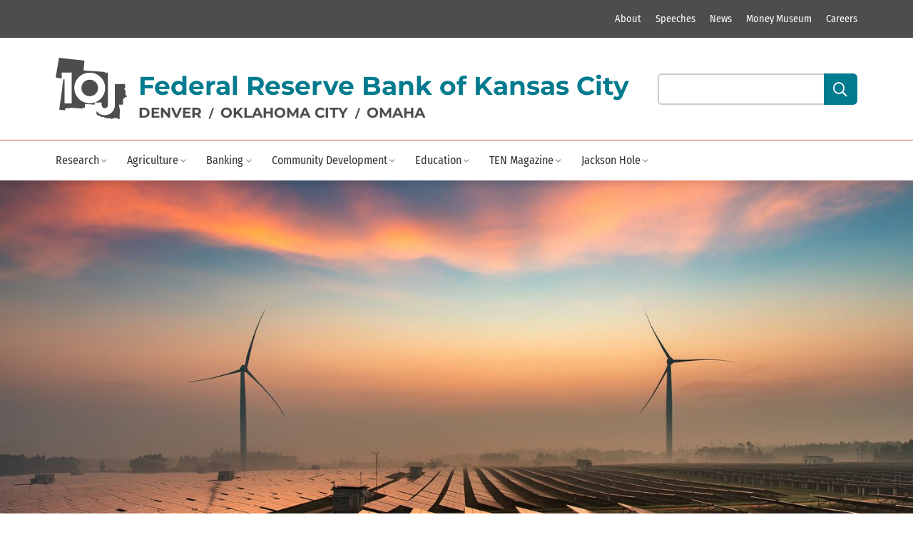

--- FILE ---
content_type: text/html; charset=utf-8
request_url: https://www.kansascityfed.org/surveys/energy-survey/energy-survey-archive/
body_size: 78541
content:
<!-- NON-CONFIDENTIAL // EXTERNAL -->
<!-- NON-CONFIDENTIAL // EXTERNAL -->



<!DOCTYPE html>
<html class="no-js" lang="en">
<head>
    <meta charset="utf-8" />
    <meta http-equiv="X-UA-Compatible" content="IE=edge" />
    
    <title>
        
        Energy Survey Archive
        
        
        
        - Federal Reserve Bank of Kansas City
        
        
    </title>

    <meta name="description" content="The Kansas City Fed's quarterly Tenth District Energy Survey provides information on current activity among energy firms in the Tenth District." />
    <meta name="viewport" content="width=device-width, initial-scale=1" />
    <!-- NON-CONFIDENTIAL // EXTERNAL -->



    
    <link rel="icon" type="image/svg+xml" href="https://www.kansascityfed.org/images/10J_Favicon_Light_Blue_64x64.2e16d0ba.fill-16x16.svg" />

    
    
        
        <script id="collection-info" type="application/json">{"13234": "Sitecore Archive", "6770": "Sitecore Archive", "7552": "Research", "8164": "Research", "6717": "Research", "8163": "Research", "4997": "Research", "5180": "Research", "7875": "Research", "5063": "Research", "9440": "Research", "9431": "Research", "9120": "Research", "8162": "Research", "8064": "Research", "7891": "Research", "8864": "Research", "9128": "Research", "8713": "Research", "6729": "Research", "6681": "Research", "5179": "Research", "10930": "Research", "360": "Research", "5177": "Research", "359": "Research", "7574": "Research", "5049": "Research", "8562": "Research", "6723": "Research", "7870": "Research", "7890": "Research", "9943": "Research", "10722": "Research", "6716": "Research", "10089": "Research", "7550": "Research", "6718": "Research", "9140": "Research", "6704": "Research", "6713": "Research", "7950": "Research", "9694": "Research", "578": "Research", "10123": "Research", "6682": "Research", "12538": "Research", "4995": "Research", "10231": "Research", "7592": "Research", "5174": "Research", "6719": "Research", "8866": "Research", "5172": "Research", "10088": "Research", "7892": "Research", "7876": "Research", "6708": "Research", "10": "Research", "7874": "Research", "10124": "Research", "4903": "Research", "580": "Research", "8165": "Research", "8564": "Research", "8714": "Research", "8404": "Research", "7340": "Research", "7873": "Research", "6683": "Research", "8406": "Research", "6720": "Research", "6712": "Research", "10087": "Research", "8865": "Research", "6676": "Research", "9936": "Research", "10773": "Research", "5040": "Research", "7208": "Research", "7207": "Research", "6722": "Research", "10232": "Research", "6721": "Research", "7206": "Research", "10506": "Research", "8376": "Research", "8590": "Research", "6714": "Research", "7551": "Research", "64": "Research", "6715": "Research", "8187": "Research", "8563": "Research", "9129": "Research", "10237": "Research", "6675": "Research", "5173": "Research", "9141": "Research", "9119": "Research", "6710": "Research", "6706": "Research", "6674": "Research", "9942": "Research", "579": "Research", "8715": "Research", "9139": "Research", "8060": "Community", "8252": "Community", "9723": "Community", "2977": "Community", "11058": "Community", "2978": "Community", "8773": "Community", "8388": "Community", "2990": "Community", "2985": "Community", "11394": "Community", "5194": "Community", "8387": "Community", "2975": "Community", "8386": "Community", "6711": "Community", "8385": "Community", "5079": "Community", "8248": "Community", "205": "Community", "8384": "Community", "8247": "Community", "203": "Community", "8382": "Community", "202": "Community", "201": "Community", "8448": "Community", "199": "Community", "7859": "Community", "252": "Community", "256": "Community", "259": "Community", "4774": "Community", "260": "Community", "6687": "Community", "261": "Community", "255": "Community", "8447": "Community", "208": "Community", "295": "Community", "254": "Community", "170": "Community", "169": "Community", "173": "Community", "198": "Community", "197": "Community", "196": "Community", "8842": "Community", "195": "Community", "194": "Community", "176": "Community", "168": "Community", "181": "Community", "178": "Community", "177": "Community", "10712": "Community", "192": "Community", "204": "Community", "189": "Community", "188": "Community", "187": "Community", "186": "Community", "185": "Community", "184": "Community", "183": "Community", "165": "Community", "190": "Community", "60": "Community", "166": "Community", "164": "Community", "41": "Community", "7395": "Community", "79": "Community", "10871": "Community", "85": "Community", "132": "Community", "136": "Community", "87": "Community", "86": "Community", "8841": "Community", "162": "Community", "161": "Community", "158": "Community", "156": "Community", "159": "Community", "154": "Community", "157": "Community", "151": "Community", "155": "Community", "148": "Community", "152": "Community", "146": "Community", "84": "Community", "53": "Community", "52": "Community", "7": "Community", "21": "Community", "9": "Community", "149": "Community", "43": "Community", "8": "Community", "144": "Community", "143": "Community", "147": "Community", "160": "Community", "142": "Community", "139": "Community", "5037": "Community", "141": "Community", "153": "Community", "44": "Community", "6": "Community", "46": "Community", "138": "Community", "140": "Community", "82": "Community", "294": "Community", "121": "Community", "101": "Community", "88": "Community", "83": "Community", "8946": "Community", "10711": "Community", "8494": "Community", "5244": "Community", "6662": "Community", "5243": "Community", "40": "Community", "42": "Community", "8446": "Community", "7243": "Community", "8445": "Community", "8840": "Community", "8839": "Community", "8444": "Community", "301": "Community", "7394": "Community", "9201": "Community", "38": "Community", "7393": "Community", "10710": "Community", "10709": "Community", "9807": "Community", "9213": "Community", "10116": "Community", "10117": "Community", "9806": "Community", "9805": "Community", "13540": "Community", "262": "Community", "258": "Community", "265": "Community", "264": "Community", "9202": "Community", "5246": "Community", "10471": "Community", "7392": "Community", "257": "Community", "6520": "Community", "266": "Community", "6518": "Community", "10112": "Community", "9418": "Community", "10100": "Community", "9417": "Community", "7390": "Community", "7389": "Community", "246": "Community", "239": "Community", "10470": "Community", "237": "Community", "7413": "Community", "9185": "Community", "231": "Community", "223": "Community", "222": "Community", "217": "Community", "216": "Community", "8895": "Community", "248": "Community", "5245": "Community", "247": "Community", "4652": "Community", "7388": "Community", "238": "Community", "236": "Community", "9827": "Community", "235": "Community", "6517": "Community", "9965": "Community", "8891": "Community", "6516": "Community", "234": "Community", "233": "Community", "7387": "Community", "232": "Community", "6515": "Community", "224": "Community", "9217": "Community", "9828": "Community", "9829": "Community", "9830": "Community", "9831": "Community", "9832": "Community", "6514": "Community", "6513": "Community", "10720": "Community", "9434": "Community", "9792": "Community", "4463": "Community", "7255": "Community", "221": "Community", "220": "Community", "9576": "Community", "10115": "Community", "10472": "Community", "163": "Community", "9212": "Community", "5248": "Community", "37": "Community", "11429": "Community", "145": "Community", "200": "Community", "219": "Community", "218": "Community", "207": "Community", "225": "Community", "226": "Community", "229": "Community", "230": "Community", "3118": "Community", "36": "Community", "39": "Community", "9215": "Community", "8048": "Community", "8454": "Community", "5": "Community", "7309": "Community", "9859": "Community", "10158": "Community", "9933": "Community", "11126": "Community", "9860": "Community", "10159": "Community", "9861": "Community", "10160": "Community", "10625": "Community", "8086": "Community", "2976": "Community", "10626": "Community", "8452": "Community", "9489": "Community", "9864": "Community", "10163": "Community", "9239": "Community", "8415": "Community", "299": "Community", "9932": "Community", "7301": "Community", "7846": "Community", "8451": "Community", "8413": "Community", "11097": "Community", "11098": "Community", "9931": "Community", "10863": "Community", "10858": "Community", "10860": "Community", "10861": "Community", "10862": "Community", "11010": "Community", "2981": "Community", "2980": "Community", "2982": "Community", "2987": "Community", "2992": "Community", "9537": "Community", "2988": "Community", "2971": "Community", "2973": "Community", "2972": "Community", "2963": "Community", "2958": "Community", "2962": "Community", "2960": "Community", "2965": "Community", "2957": "Community", "2955": "Community", "2961": "Community", "2954": "Community", "2966": "Community", "2953": "Community", "2951": "Community", "2952": "Community", "2964": "Community", "2967": "Community", "2950": "Community", "2949": "Community", "2945": "Community", "2948": "Community", "2946": "Community", "2947": "Community", "2969": "Community", "2968": "Community", "4521": "Community", "2970": "Community", "11011": "Community", "10576": "Community", "10577": "Community", "9660": "Community", "10713": "Community", "8383": "Community", "5232": "Community", "7364": "Community", "7296": "Community", "10635": "Community", "9781": "Community", "9530": "Community", "11012": "Community", "9529": "Community", "11013": "Community", "9528": "Community", "8668": "Community", "2984": "Community", "2956": "Community", "8667": "Community", "7360": "Community", "2974": "Community", "8666": "Community", "2979": "Community", "11014": "Community", "8777": "Community", "206": "Community", "10042": "Community", "8389": "Community", "7922": "Careers", "7793": "Careers", "7863": "Careers", "23": "Careers", "7790": "Careers", "7792": "Careers", "7791": "Careers", "7797": "Careers", "7946": "Careers", "7864": "Careers", "7795": "Careers", "7947": "Careers", "7794": "Careers", "9474": "TEN", "9848": "TEN", "7992": "TEN", "8005": "TEN", "7955": "TEN", "48": "TEN", "8587": "TEN", "7984": "TEN", "270": "TEN", "7749": "TEN", "8882": "TEN", "12908": "TEN", "7988": "TEN", "8000": "TEN", "7747": "TEN", "123": "TEN", "7982": "TEN", "7961": "TEN", "8016": "TEN", "10092": "TEN", "24": "TEN", "7956": "TEN", "10667": "TEN", "7993": "TEN", "8015": "TEN", "26": "TEN", "7957": "TEN", "133": "TEN", "7866": "TEN", "7958": "TEN", "7986": "TEN", "7987": "TEN", "7966": "TEN", "7975": "TEN", "179": "TEN", "7997": "TEN", "694": "TEN", "697": "TEN", "698": "TEN", "8001": "TEN", "700": "TEN", "10093": "TEN", "8721": "TEN", "80": "TEN", "8007": "TEN", "7746": "TEN", "7965": "TEN", "8002": "TEN", "7959": "TEN", "8013": "TEN", "29": "TEN", "8003": "TEN", "30": "TEN", "31": "TEN", "32": "TEN", "7259": "TEN", "8874": "TEN", "9331": "TEN", "14": "TEN", "7983": "TEN", "273": "TEN", "7960": "TEN", "7963": "TEN", "7985": "TEN", "8008": "TEN", "7969": "TEN", "126": "TEN", "128": "TEN", "180": "TEN", "7995": "TEN", "10265": "TEN", "7980": "TEN", "171": "TEN", "33": "TEN", "7972": "TEN", "10560": "TEN", "7996": "TEN", "10881": "TEN", "7994": "TEN", "250": "TEN", "7964": "TEN", "7971": "TEN", "8009": "TEN", "296": "TEN", "8004": "TEN", "9971": "TEN", "7970": "TEN", "240": "TEN", "7978": "TEN", "7967": "TEN", "174": "TEN", "8438": "TEN", "281": "TEN", "9175": "TEN", "7979": "TEN", "7977": "TEN", "11142": "TEN", "7973": "TEN", "276": "TEN", "283": "TEN", "8010": "TEN", "243": "TEN", "8178": "TEN", "7990": "TEN", "9670": "TEN", "7981": "TEN", "7999": "TEN", "7748": "TEN", "8179": "TEN", "7968": "TEN", "7962": "TEN", "7998": "TEN", "10126": "TEN", "7989": "TEN", "289": "TEN", "7953": "TEN", "8014": "TEN", "291": "TEN", "7754": "TEN", "11002": "TEN", "7974": "TEN", "7991": "TEN", "8006": "TEN", "7954": "TEN", "7976": "TEN", "8011": "TEN", "8012": "TEN", "267": "TEN", "8813": "Events", "10077": "Events", "10078": "Events", "9176": "Events", "8367": "Events", "9454": "Events", "9662": "Events", "9187": "Events", "9177": "Events", "11326": "Events", "9188": "Events", "8363": "Events", "3014": "Events", "3013": "Events", "3015": "Events", "3011": "Events", "3016": "Events", "8041": "Events", "3007": "Events", "3004": "Events", "11140": "Events", "3006": "Events", "3005": "Events", "8399": "Events", "3003": "Events", "9462": "Events", "3009": "Events", "3012": "Events", "9465": "Events", "9171": "Events", "3008": "Events", "3010": "Events", "2939": "Events", "8378": "Events", "9464": "Events", "9096": "Events", "8381": "Events", "9095": "Events", "8780": "Events", "9142": "Events", "2936": "Events", "2937": "Events", "2938": "Events", "9093": "Events", "8656": "Events", "2935": "Events", "9661": "Events", "10084": "Events", "9482": "Events", "9481": "Events", "9483": "Events", "8052": "Events", "9484": "Events", "8414": "Events", "9089": "Events", "10082": "Events", "9485": "Events", "10005": "Events", "8814": "Events", "8377": "Events", "9711": "Events", "9486": "Events", "4130": "Events", "8736": "Events", "10081": "Events", "8152": "Events", "9458": "Events", "9209": "Events", "10080": "Events", "8550": "Events", "8061": "Events", "9457": "Events", "8650": "Events", "8062": "Events", "9456": "Events", "9467": "Events", "8042": "Events", "10079": "Events", "8661": "Events", "9463": "Events", "2940": "Events", "9466": "Events", "1968": "Speeches", "1969": "Speeches", "1970": "Speeches", "10114": "Speeches", "8892": "Speeches", "1976": "Speeches", "1980": "Speeches", "1971": "Speeches", "1975": "Speeches", "1977": "Speeches", "1978": "Speeches", "1981": "Speeches", "1982": "Speeches", "9193": "Speeches", "1990": "Speeches", "1991": "Speeches", "1992": "Speeches", "1993": "Speeches", "1994": "Speeches", "1995": "Speeches", "10476": "Speeches", "2006": "Speeches", "2004": "Speeches", "2005": "Speeches", "2007": "Speeches", "2008": "Speeches", "9313": "Speeches", "2013": "Speeches", "2015": "Speeches", "2014": "Speeches", "2016": "Speeches", "2266": "Speeches", "2258": "Speeches", "2268": "Speeches", "2267": "Speeches", "2264": "Speeches", "2025": "Speeches", "2026": "Speeches", "2263": "Speeches", "2017": "Speeches", "2262": "Speeches", "2027": "Speeches", "2028": "Speeches", "2029": "Speeches", "2019": "Speeches", "2256": "Speeches", "2039": "Speeches", "2255": "Speeches", "2254": "Speeches", "2040": "Speeches", "2041": "Speeches", "2042": "Speeches", "2043": "Speeches", "2044": "Speeches", "2045": "Speeches", "2050": "Speeches", "2048": "Speeches", "2047": "Speeches", "9448": "Speeches", "2249": "Speeches", "2586": "Speeches", "2055": "Speeches", "2056": "Speeches", "2252": "Speeches", "2057": "Speeches", "2064": "Speeches", "2061": "Speeches", "2062": "Speeches", "2063": "Speeches", "2065": "Speeches", "2066": "Speeches", "2070": "Speeches", "2068": "Speeches", "9972": "Speeches", "2078": "Speeches", "2092": "Speeches", "2071": "Speeches", "2257": "Speeches", "2079": "Speeches", "2080": "Speeches", "2081": "Speeches", "2082": "Speeches", "2085": "Speeches", "2086": "Speeches", "2087": "Speeches", "2090": "Speeches", "2091": "Speeches", "2093": "Speeches", "2088": "Speeches", "2076": "Speeches", "2077": "Speeches", "2269": "Speeches", "2100": "Speeches", "2118": "Speeches", "2094": "Speeches", "2110": "Speeches", "2095": "Speeches", "2101": "Speeches", "2102": "Speeches", "2103": "Speeches", "2105": "Speeches", "2106": "Speeches", "2108": "Speeches", "2109": "Speeches", "2111": "Speeches", "2112": "Speeches", "2113": "Speeches", "2115": "Speeches", "2116": "Speeches", "2117": "Speeches", "2119": "Speeches", "2123": "Speeches", "2131": "Speeches", "8110": "Speeches", "2132": "Speeches", "2137": "Speeches", "2124": "Speeches", "2127": "Speeches", "2128": "Speeches", "2134": "Speeches", "2135": "Speeches", "2138": "Speeches", "2139": "Speeches", "2130": "Speeches", "2133": "Speeches", "10125": "Speeches", "2265": "Speeches", "2148": "Speeches", "2147": "Speeches", "2253": "Speeches", "2142": "Speeches", "2143": "Speeches", "2144": "Speeches", "2146": "Speeches", "2149": "Speeches", "2150": "Speeches", "2153": "Speeches", "2154": "Speeches", "2155": "Speeches", "2156": "Speeches", "2157": "Speeches", "2158": "Speeches", "2159": "Speeches", "2259": "Speeches", "2171": "Speeches", "2167": "Speeches", "2160": "Speeches", "2162": "Speeches", "2163": "Speeches", "2169": "Speeches", "2170": "Speeches", "2172": "Speeches", "2174": "Speeches", "2175": "Speeches", "2176": "Speeches", "2177": "Speeches", "2178": "Speeches", "2168": "Speeches", "2180": "Speeches", "2164": "Speeches", "2182": "Speeches", "2192": "Speeches", "2183": "Speeches", "2184": "Speeches", "2185": "Speeches", "2186": "Speeches", "2189": "Speeches", "2190": "Speeches", "2191": "Speeches", "2193": "Speeches", "2194": "Speeches", "2195": "Speeches", "2196": "Speeches", "2198": "Speeches", "2199": "Speeches", "2188": "Speeches", "2197": "Speeches", "7652": "Speeches", "7796": "Speeches", "7924": "Speeches", "2200": "Speeches", "2205": "Speeches", "2206": "Speeches", "9326": "Speeches", "2209": "Speeches", "2210": "Speeches", "2211": "Speeches", "2212": "Speeches", "2214": "Speeches", "2215": "Speeches", "2213": "Speeches", "2216": "Speeches", "2227": "Speeches", "7653": "Speeches", "2217": "Speeches", "2218": "Speeches", "2224": "Speeches", "2219": "Speeches", "2225": "Speeches", "2220": "Speeches", "2221": "Speeches", "2222": "Speeches", "2223": "Speeches", "2226": "Speeches", "10784": "Speeches", "7654": "Speeches", "2238": "Speeches", "2228": "Speeches", "2231": "Speeches", "2232": "Speeches", "2233": "Speeches", "2234": "Speeches", "2235": "Speeches", "2237": "Speeches", "2239": "Speeches", "2240": "Speeches", "2241": "Speeches", "2244": "Speeches", "2236": "Speeches", "7655": "Speeches", "2247": "Speeches", "2248": "Speeches", "8573": "Speeches", "12372": "Speeches", "12173": "Speeches", "12034": "Speeches", "11999": "Speeches", "9017": "Speeches", "11998": "Speeches", "11996": "Speeches", "11927": "Speeches", "10558": "Speeches", "2261": "Speeches", "2245": "Speeches", "2588": "Speeches", "2604": "Speeches", "2433": "Speeches", "8724": "Speeches", "8893": "Speeches", "10878": "Speeches", "2729": "Speeches", "8214": "Speeches", "8944": "Speeches", "10185": "Speeches", "2083": "Speeches", "2485": "Speeches", "1672": "Speeches", "1678": "Speeches", "7427": "Speeches", "11138": "Speeches", "8580": "Speeches", "9887": "Speeches", "8182": "Speeches", "2736": "Speeches", "4979": "Speeches", "11199": "Speeches", "10874": "Speeches", "2279": "Speeches", "9366": "Speeches", "2021": "Speeches", "2675": "Speeches", "10646": "Speeches", "1938": "Speeches", "2718": "Speeches", "288": "Speeches", "2540": "Speeches", "1728": "Speeches", "1789": "Speeches", "9262": "Speeches", "2309": "Speeches", "4923": "Speeches", "10873": "Speeches", "10180": "Speeches", "2049": "Speeches", "8180": "Speeches", "2107": "Speeches", "2173": "Speeches", "10654": "Speeches", "1727": "Speeches", "1681": "Speeches", "1686": "Speeches", "1703": "Speeches", "7570": "Speeches", "2161": "Speeches", "8735": "Speeches", "1682": "Speeches", "1683": "Speeches", "1705": "Speeches", "2674": "Speeches", "10179": "Speeches", "1709": "Speeches", "2406": "Speeches", "8345": "Speeches", "10025": "Speeches", "1721": "Speeches", "2114": "Speeches", "9369": "Speeches", "7349": "Speeches", "1722": "Speeches", "1723": "Speeches", "1725": "Speeches", "2390": "Speeches", "1706": "Speeches", "1820": "Speeches", "9370": "Speeches", "2571": "Speeches", "1731": "Speeches", "8210": "Speeches", "2136": "Speeches", "1814": "Speeches", "1736": "Speeches", "1739": "Speeches", "1749": "Speeches", "1750": "Speeches", "61": "Speeches", "10178": "Speeches", "1751": "Speeches", "8947": "Speeches", "1811": "Speeches", "1812": "Speeches", "1815": "Speeches", "2622": "Speeches", "298": "Speeches", "1674": "Speeches", "8239": "Speeches", "10177": "Speeches", "1813": "Speeches", "1675": "Speeches", "1677": "Speeches", "7428": "Speeches", "2758": "Speeches", "2580": "Speeches", "9504": "Speeches", "2339": "Speeches", "1816": "Speeches", "1986": "Speeches", "7350": "Speeches", "1707": "Speeches", "1695": "Speeches", "10869": "Speeches", "377": "Speeches", "417": "Speeches", "416": "Speeches", "1765": "Speeches", "1983": "Speeches", "1984": "Speeches", "1985": "Speeches", "1987": "Speeches", "1989": "Speeches", "7351": "Speeches", "1784": "Speeches", "7429": "Speeches", "1798": "Speeches", "1760": "Speeches", "1771": "Speeches", "1783": "Speeches", "1829": "Speeches", "1830": "Speeches", "1832": "Speeches", "1795": "Speeches", "1831": "Speeches", "7352": "Speeches", "1845": "Speeches", "1755": "Speeches", "1756": "Speeches", "1757": "Speeches", "1758": "Speeches", "1770": "Speeches", "1861": "Speeches", "1773": "Speeches", "1788": "Speeches", "1833": "Speeches", "1774": "Speeches", "1840": "Speeches", "1844": "Speeches", "1846": "Speeches", "1860": "Speeches", "1848": "Speeches", "1849": "Speeches", "1855": "Speeches", "1858": "Speeches", "1859": "Speeches", "1799": "Speeches", "1850": "Speeches", "1851": "Speeches", "1854": "Speeches", "1864": "Speeches", "1866": "Speeches", "1868": "Speeches", "1869": "Speeches", "1870": "Speeches", "1871": "Speeches", "1876": "Speeches", "9275": "Speeches", "1863": "Speeches", "1999": "Speeches", "1872": "Speeches", "2010": "Speeches", "2011": "Speeches", "1879": "Speeches", "1892": "Speeches", "1918": "Speeches", "1901": "Speeches", "1908": "Speeches", "1881": "Speeches", "8245": "Speeches", "1891": "Speeches", "2208": "Speeches", "1734": "Speeches", "1909": "Speeches", "1910": "Speeches", "1920": "Speeches", "1921": "Speeches", "1927": "Speeches", "1928": "Speeches", "1929": "Speeches", "1934": "Speeches", "1996": "Speeches", "1997": "Speeches", "1998": "Speeches", "2000": "Speeches", "2001": "Speeches", "2002": "Speeches", "2003": "Speeches", "2009": "Speeches", "7353": "Speeches", "1946": "Speeches", "1947": "Speeches", "1948": "Speeches", "1950": "Speeches", "2439": "Speeches", "1949": "Speeches", "1951": "Speeches", "1952": "Speeches", "1953": "Speeches", "1954": "Speeches", "1955": "Speeches", "1956": "Speeches", "1957": "Speeches", "2046": "Speeches", "2012": "Speeches", "2497": "Speeches", "8602": "Speeches", "2104": "Speeches", "2084": "Speeches", "1972": "Speeches", "1973": "Speeches", "1974": "Speeches", "8771": "Speeches", "7354": "Speeches", "9703": "Speeches", "2018": "Speeches", "2024": "Speeches", "2032": "Speeches", "2036": "Speeches", "2037": "Speeches", "2038": "Speeches", "9250": "Speeches", "7355": "Speeches", "2069": "Speeches", "2459": "Speeches", "2151": "Speeches", "2126": "Speeches", "2129": "Speeches", "2020": "Speeches", "2023": "Speeches", "2030": "Speeches", "2033": "Speeches", "2034": "Speeches", "2035": "Speeches", "8604": "Speeches", "2456": "Speeches", "7356": "Speeches", "2152": "Speeches", "2022": "Speeches", "14151": "Speeches", "14185": "Speeches", "2457": "Speeches", "2204": "Speeches", "2052": "Speeches", "2053": "Speeches", "2054": "Speeches", "2058": "Speeches", "2059": "Speeches", "2060": "Speeches", "2072": "Speeches", "2073": "Speeches", "2075": "Speeches", "7357": "Speeches", "8605": "Speeches", "2074": "Speeches", "8774": "Speeches", "8606": "Speeches", "2051": "Speeches", "2260": "Speeches", "7358": "Speeches", "2243": "Speeches", "2515": "Speeches", "2516": "Speeches", "2096": "Speeches", "2097": "Speeches", "2098": "Speeches", "2099": "Speeches", "9092": "Speeches", "8608": "Speeches", "7431": "Speeches", "2378": "Speeches", "2120": "Speeches", "2121": "Speeches", "9385": "Speeches", "8609": "Speeches", "2356": "Speeches", "2355": "Speeches", "2122": "Speeches", "2500": "Speeches", "2551": "Speeches", "2553": "Speeches", "2554": "Speeches", "2555": "Speeches", "2556": "Speeches", "2773": "Speeches", "10688": "Speeches", "8611": "Speeches", "8395": "Speeches", "2141": "Speeches", "10570": "Speeches", "2440": "Speeches", "2166": "Speeches", "2458": "Speeches", "2181": "Speeches", "7432": "Speeches", "2794": "Speeches", "2796": "Speeches", "2424": "Speeches", "2140": "Speeches", "2543": "Speeches", "2790": "Speeches", "2165": "Speeches", "2786": "Speeches", "2798": "Speeches", "2788": "Speeches", "2797": "Speeches", "2793": "Speeches", "2792": "Speeches", "2784": "Speeches", "2518": "Speeches", "2201": "Speeches", "2202": "Speeches", "2203": "Speeches", "2207": "Speeches", "8613": "Speeches", "2552": "Speeches", "2229": "Speeches", "2230": "Speeches", "9655": "Speeches", "10690": "Speeches", "10887": "Speeches", "10197": "Speeches", "2274": "Speeches", "10198": "Speeches", "10535": "Speeches", "2621": "Speeches", "2246": "Speeches", "2777": "Speeches", "8400": "Speeches", "2776": "Speeches", "2781": "Speeches", "2779": "Speeches", "2770": "Speeches", "2783": "Speeches", "10340": "Speeches", "8673": "Speeches", "2250": "Speeches", "2682": "Speeches", "2667": "Speeches", "2272": "Speeches", "10692": "Speeches", "2251": "Speeches", "9532": "Speeches", "2629": "Speeches", "2646": "Speeches", "2273": "Speeches", "2276": "Speeches", "8674": "Speeches", "2314": "Speeches", "2315": "Speeches", "9533": "Speeches", "2769": "Speeches", "2782": "Speeches", "8675": "Speeches", "2737": "Speeches", "2296": "Speeches", "2297": "Speeches", "2298": "Speeches", "2764": "Speeches", "2316": "Speeches", "2320": "Speeches", "2321": "Speeches", "2362": "Speeches", "2775": "Speeches", "2581": "Speeches", "2323": "Speeches", "2780": "Speeches", "2778": "Speeches", "2337": "Speeches", "2748": "Speeches", "2750": "Speeches", "10342": "Speeches", "2747": "Speeches", "2338": "Speeches", "2342": "Speeches", "2343": "Speeches", "2573": "Speeches", "2361": "Speeches", "2341": "Speeches", "8676": "Speeches", "2749": "Speeches", "2766": "Speeches", "2767": "Speeches", "2765": "Speeches", "2768": "Speeches", "2757": "Speeches", "2763": "Speeches", "2363": "Speeches", "2380": "Speeches", "2381": "Speeches", "2379": "Speeches", "2761": "Speeches", "2371": "Speeches", "2760": "Speeches", "9387": "Speeches", "2372": "Speeches", "2756": "Speeches", "8621": "Speeches", "2755": "Speeches", "2374": "Speeches", "10015": "Speeches", "9106": "Speeches", "9107": "Speeches", "1698": "Speeches", "2384": "Speeches", "9388": "Speeches", "2752": "Speeches", "2751": "Speeches", "2385": "Speeches", "2388": "Speeches", "2387": "Speeches", "2386": "Speeches", "2409": "Speeches", "2583": "Speeches", "2408": "Speeches", "2403": "Speeches", "9389": "Speeches", "1752": "Speeches", "2404": "Speeches", "2405": "Speeches", "9245": "Speeches", "2754": "Speeches", "2759": "Speeches", "11131": "Speeches", "10501": "Speeches", "2407": "Speeches", "2743": "Speeches", "2735": "Speeches", "2746": "Speeches", "2745": "Speeches", "2739": "Speeches", "10168": "Speeches", "2742": "Speeches", "2741": "Speeches", "9869": "Speeches", "9244": "Speeches", "9494": "Speeches", "2410": "Speeches", "2744": "Speeches", "2732": "Speeches", "2731": "Speeches", "2730": "Speeches", "2728": "Speeches", "2727": "Speeches", "2726": "Speeches", "2721": "Speeches", "2717": "Speeches", "8065": "Speeches", "2716": "Speeches", "10798": "Speeches", "10165": "Speeches", "10010": "Speeches", "10011": "Speeches", "2715": "Speeches", "2714": "Speeches", "2713": "Speeches", "2712": "Speeches", "2711": "Speeches", "2710": "Speeches", "2709": "Speeches", "2708": "Speeches", "2707": "Speeches", "2706": "Speeches", "2425": "Speeches", "2426": "Speeches", "10695": "Speeches", "2702": "Speeches", "2701": "Speeches", "2700": "Speeches", "2699": "Speeches", "2698": "Speeches", "2697": "Speeches", "2696": "Speeches", "2695": "Speeches", "2694": "Speeches", "2693": "Speeches", "2692": "Speeches", "2691": "Speeches", "2690": "Speeches", "2689": "Speeches", "2688": "Speeches", "10164": "Speeches", "2681": "Speeches", "2680": "Speeches", "2679": "Speeches", "2678": "Speeches", "2677": "Speeches", "1878": "Speeches", "2673": "Speeches", "2664": "Speeches", "2672": "Speeches", "2663": "Speeches", "2676": "Speeches", "10902": "Speeches", "2645": "Speeches", "2662": "Speeches", "2661": "Speeches", "2660": "Speeches", "2659": "Speeches", "2610": "Speeches", "8805": "Speeches", "2658": "Speeches", "2657": "Speeches", "2656": "Speeches", "2636": "Speeches", "2637": "Speeches", "2641": "Speeches", "2634": "Speeches", "2632": "Speeches", "2638": "Speeches", "2644": "Speeches", "2631": "Speeches", "2635": "Speeches", "10581": "Speeches", "2628": "Speeches", "2630": "Speeches", "2626": "Speeches", "2625": "Speeches", "2624": "Speeches", "2623": "Speeches", "2620": "Speeches", "2618": "Speeches", "2627": "Speeches", "9360": "Speeches", "2619": "Speeches", "2640": "Speeches", "2642": "Speeches", "2643": "Speeches", "10677": "Speeches", "2615": "Speeches", "2617": "Speeches", "2616": "Speeches", "2614": "Speeches", "2613": "Speeches", "2612": "Speeches", "2611": "Speeches", "2609": "Speeches", "2608": "Speeches", "2607": "Speeches", "10582": "Speeches", "2606": "Speeches", "2605": "Speeches", "2322": "Speeches", "2593": "Speeches", "2590": "Speeches", "2594": "Speeches", "2595": "Speeches", "2603": "Speeches", "2602": "Speeches", "2601": "Speeches", "2600": "Speeches", "2597": "Speeches", "2596": "Speeches", "2592": "Speeches", "2591": "Speeches", "2587": "Speeches", "2585": "Speeches", "10003": "Speeches", "2584": "Speeches", "2599": "Speeches", "8808": "Speeches", "2589": "Speeches", "2598": "Speeches", "7373": "Speeches", "7430": "Speeches", "10002": "Speeches", "2579": "Speeches", "2576": "Speeches", "2578": "Speeches", "2574": "Speeches", "2572": "Speeches", "2577": "Speeches", "7549": "Speeches", "2575": "Speeches", "2633": "Speeches", "2647": "Speeches", "2570": "Speeches", "2569": "Speeches", "2568": "Speeches", "2565": "Speeches", "2564": "Speeches", "2563": "Speeches", "2562": "Speeches", "2561": "Speeches", "2560": "Speeches", "2559": "Speeches", "2558": "Speeches", "2566": "Speeches", "2567": "Speeches", "2557": "Speeches", "2648": "Speeches", "7374": "Speeches", "2534": "Speeches", "2550": "Speeches", "2541": "Speeches", "2549": "Speeches", "2548": "Speeches", "2546": "Speeches", "2545": "Speeches", "2544": "Speeches", "2539": "Speeches", "2538": "Speeches", "10673": "Speeches", "2536": "Speeches", "2535": "Speeches", "2537": "Speeches", "9228": "Speeches", "2542": "Speeches", "2547": "Speeches", "2522": "Speeches", "2526": "Speeches", "2187": "Speeches", "2525": "Speeches", "2651": "Speeches", "2654": "Speeches", "2655": "Speeches", "2533": "Speeches", "2670": "Speeches", "2671": "Speeches", "2665": "Speeches", "2649": "Speeches", "2652": "Speeches", "2531": "Speeches", "2530": "Speeches", "8812": "Speeches", "2529": "Speeches", "2527": "Speeches", "2524": "Speeches", "2523": "Speeches", "2521": "Speeches", "2519": "Speeches", "2514": "Speeches", "10672": "Speeches", "2520": "Speeches", "2532": "Speeches", "2517": "Speeches", "2528": "Speeches", "9997": "Speeches", "2511": "Speeches", "2509": "Speeches", "2508": "Speeches", "2506": "Speeches", "2666": "Speeches", "2504": "Speeches", "2503": "Speeches", "7375": "Speeches", "2502": "Speeches", "2499": "Speeches", "9477": "Speeches", "2512": "Speeches", "2505": "Speeches", "2498": "Speeches", "2510": "Speeches", "2507": "Speeches", "2501": "Speeches", "2495": "Speeches", "9476": "Speeches", "2492": "Speeches", "2491": "Speeches", "2496": "Speeches", "2493": "Speeches", "2489": "Speeches", "2488": "Speeches", "2668": "Speeches", "2669": "Speeches", "2683": "Speeches", "2684": "Speeches", "2685": "Speeches", "2686": "Speeches", "2687": "Speeches", "2494": "Speeches", "2490": "Speeches", "2486": "Speeches", "2480": "Speeches", "2474": "Speeches", "2475": "Speeches", "2469": "Speeches", "2484": "Speeches", "2482": "Speeches", "2479": "Speeches", "2478": "Speeches", "2476": "Speeches", "2473": "Speeches", "9475": "Speeches", "2481": "Speeches", "2472": "Speeches", "2477": "Speeches", "2483": "Speeches", "2470": "Speeches", "2471": "Speeches", "9605": "Speeches", "2468": "Speeches", "2467": "Speeches", "2466": "Speeches", "2464": "Speeches", "2463": "Speeches", "2462": "Speeches", "2461": "Speeches", "2460": "Speeches", "2465": "Speeches", "2454": "Speeches", "2453": "Speeches", "2443": "Speeches", "2445": "Speeches", "2455": "Speeches", "2452": "Speeches", "2451": "Speeches", "2448": "Speeches", "2447": "Speeches", "2438": "Speeches", "2442": "Speeches", "2446": "Speeches", "2450": "Speeches", "2449": "Speeches", "2703": "Speeches", "10586": "Speeches", "2294": "Speeches", "2435": "Speeches", "2434": "Speeches", "2432": "Speeches", "2431": "Speeches", "2430": "Speeches", "2429": "Speeches", "2428": "Speeches", "2427": "Speeches", "2704": "Speeches", "2705": "Speeches", "2423": "Speeches", "2437": "Speeches", "2436": "Speeches", "10459": "Speeches", "9846": "Speeches", "10547": "Speeches", "2415": "Speeches", "2422": "Speeches", "2420": "Speeches", "2419": "Speeches", "2418": "Speeches", "2653": "Speeches", "2416": "Speeches", "2414": "Speeches", "2413": "Speeches", "2412": "Speeches", "4250": "Speeches", "2417": "Speeches", "2411": "Speeches", "2391": "Speeches", "2402": "Speeches", "1781": "Speeches", "1720": "Speeches", "2762": "Speeches", "10085": "Speeches", "2395": "Speeches", "2401": "Speeches", "2400": "Speeches", "2399": "Speeches", "2398": "Speeches", "2397": "Speeches", "2396": "Speeches", "2394": "Speeches", "2389": "Speeches", "9332": "Speeches", "2383": "Speeches", "2393": "Speeches", "2392": "Speeches", "2368": "Speeches", "2373": "Speeches", "2377": "Speeches", "2375": "Speeches", "2369": "Speeches", "9988": "Speeches", "2382": "Speeches", "2376": "Speeches", "8829": "Speeches", "1772": "Speeches", "10997": "Speeches", "2352": "Speeches", "8831": "Speeches", "8832": "Speeches", "2366": "Speeches", "9133": "Speeches", "2360": "Speeches", "4877": "Speeches", "9134": "Speeches", "2365": "Speeches", "2364": "Speeches", "10998": "Speeches", "2724": "Speeches", "2723": "Speeches", "2354": "Speeches", "2719": "Speeches", "2722": "Speeches", "2720": "Speeches", "2357": "Speeches", "2358": "Speeches", "2367": "Speeches", "9717": "Speeches", "13573": "Speeches", "4978": "Speeches", "2725": "Speeches", "9137": "Speeches", "2353": "Speeches", "7605": "Speeches", "2351": "Speeches", "9263": "Speeches", "2734": "Speeches", "2740": "Speeches", "2733": "Speeches", "2771": "Speeches", "2774": "Speeches", "2738": "Speeches", "2242": "Speeches", "2753": "Speeches", "2340": "Speeches", "2350": "Speeches", "9143": "Speeches", "2349": "Speeches", "2348": "Speeches", "2346": "Speeches", "2345": "Speeches", "2344": "Speeches", "2067": "Speeches", "2336": "Speeches", "2772": "Speeches", "7608": "Speeches", "2335": "Speeches", "10893": "Speeches", "8453": "Speeches", "8915": "Speeches", "2785": "Speeches", "10894": "Speeches", "2333": "Speeches", "2332": "Speeches", "9264": "Speeches", "2331": "Speeches", "9728": "Speeches", "2330": "Speeches", "2787": "Speeches", "8191": "Speeches", "2789": "Speeches", "2791": "Speeches", "2329": "Speeches", "2328": "Speeches", "1843": "Speeches", "2327": "Speeches", "2326": "Speeches", "10445": "Speeches", "2319": "Speeches", "1801": "Speeches", "2318": "Speeches", "4945": "Speeches", "2179": "Speeches", "9155": "Speeches", "1673": "Speeches", "10702": "Speeches", "10095": "Speeches", "2347": "Speeches", "2650": "Speeches", "8916": "Speeches", "2487": "Speeches", "9731": "Speeches", "2444": "Speeches", "1753": "Speeches", "2421": "Speeches", "2313": "Speeches", "2513": "Speeches", "9732": "Speeches", "2325": "Speeches", "67": "Speeches", "130": "Speeches", "131": "Speeches", "418": "Speeches", "62": "Speeches", "7756": "Speeches", "1979": "Speeches", "2324": "Speeches", "2089": "Speeches", "2125": "Speeches", "7615": "Speeches", "8091": "Speeches", "2334": "Speeches", "10098": "Speeches", "8468": "Speeches", "1699": "Speeches", "1676": "Speeches", "1679": "Speeches", "1684": "Speeches", "1685": "Speeches", "1687": "Speeches", "1688": "Speeches", "1689": "Speeches", "1690": "Speeches", "1691": "Speeches", "1692": "Speeches", "1694": "Speeches", "1696": "Speeches", "1697": "Speeches", "1700": "Speeches", "1701": "Speeches", "1693": "Speeches", "8718": "Speeches", "1717": "Speeches", "1710": "Speeches", "8469": "Speeches", "1711": "Speeches", "1713": "Speeches", "2292": "Speeches", "1702": "Speeches", "1704": "Speeches", "1708": "Speeches", "1714": "Speeches", "1715": "Speeches", "1716": "Speeches", "1718": "Speeches", "1719": "Speeches", "1712": "Speeches", "7342": "Speeches", "1724": "Speeches", "2304": "Speeches", "2291": "Speeches", "1726": "Speeches", "2306": "Speeches", "1729": "Speeches", "1730": "Speeches", "2312": "Speeches", "1738": "Speeches", "1741": "Speeches", "8868": "Speeches", "11717": "Speeches", "7343": "Speeches", "2311": "Speeches", "1733": "Speeches", "1737": "Speeches", "1740": "Speeches", "1742": "Speeches", "1743": "Speeches", "1744": "Speeches", "1745": "Speeches", "1747": "Speeches", "1746": "Speeches", "1735": "Speeches", "2303": "Speeches", "1841": "Speeches", "7619": "Speeches", "10236": "Speeches", "7344": "Speeches", "1754": "Speeches", "1748": "Speeches", "2317": "Speeches", "1761": "Speeches", "2300": "Speeches", "7345": "Speeches", "2299": "Speeches", "8639": "Speeches", "1787": "Speeches", "9984": "Speeches", "2302": "Speeches", "1836": "Speeches", "2301": "Speeches", "1776": "Speeches", "1764": "Speeches", "1769": "Speeches", "1759": "Speeches", "1766": "Speeches", "1767": "Speeches", "1768": "Speeches", "1763": "Speeches", "1762": "Speeches", "2582": "Speeches", "7426": "Speeches", "2310": "Speeches", "1775": "Speeches", "2308": "Speeches", "1777": "Speeches", "1778": "Speeches", "1779": "Speeches", "1780": "Speeches", "1782": "Speeches", "8875": "Speeches", "1785": "Speeches", "2295": "Speeches", "1786": "Speeches", "1790": "Speeches", "1897": "Speeches", "1794": "Speeches", "2305": "Speeches", "1791": "Speeches", "10215": "Speeches", "1792": "Speeches", "1797": "Speeches", "1796": "Speeches", "1793": "Speeches", "1988": "Speeches", "2307": "Speeches", "1680": "Speeches", "2639": "Speeches", "1803": "Speeches", "10235": "Speeches", "1800": "Speeches", "9427": "Speeches", "1805": "Speeches", "1806": "Speeches", "1802": "Speeches", "8719": "Speeches", "1807": "Speeches", "1804": "Speeches", "2359": "Speeches", "1808": "Speeches", "1809": "Speeches", "1810": "Speeches", "13184": "Speeches", "2370": "Speeches", "1819": "Speeches", "2031": "Speeches", "1823": "Speeches", "1825": "Speeches", "1826": "Speeches", "1827": "Speeches", "1821": "Speeches", "1817": "Speeches", "1822": "Speeches", "1824": "Speeches", "1828": "Speeches", "1818": "Speeches", "1834": "Speeches", "2289": "Speeches", "2286": "Speeches", "8881": "Speeches", "10959": "Speeches", "2275": "Speeches", "2441": "Speeches", "1835": "Speeches", "13080": "Speeches", "8485": "Speeches", "2271": "Speeches", "2290": "Speeches", "2288": "Speeches", "2287": "Speeches", "1847": "Speeches", "1838": "Speeches", "1842": "Speeches", "1839": "Speeches", "1837": "Speeches", "2285": "Speeches", "2284": "Speeches", "2283": "Speeches", "8883": "Speeches", "1856": "Speeches", "7629": "Speeches", "1852": "Speeches", "1853": "Speeches", "1857": "Speeches", "12875": "Speeches", "9361": "Speeches", "8487": "Speeches", "2282": "Speeches", "2281": "Speeches", "2280": "Speeches", "4944": "Speeches", "1862": "Speeches", "1865": "Speeches", "2278": "Speeches", "2293": "Speeches", "2270": "Speeches", "1867": "Speeches", "1873": "Speeches", "1874": "Speeches", "1875": "Speeches", "1887": "Speeches", "1888": "Speeches", "1882": "Speeches", "1885": "Speeches", "1886": "Speeches", "1889": "Speeches", "1890": "Speeches", "1883": "Speeches", "1884": "Speeches", "1880": "Speeches", "1896": "Speeches", "1893": "Speeches", "1894": "Speeches", "1895": "Speeches", "1898": "Speeches", "1902": "Speeches", "1904": "Speeches", "1903": "Speeches", "1899": "Speeches", "1900": "Speeches", "1905": "Speeches", "1906": "Speeches", "1907": "Speeches", "1917": "Speeches", "1919": "Speeches", "1913": "Speeches", "1914": "Speeches", "1911": "Speeches", "1912": "Speeches", "1915": "Speeches", "1916": "Speeches", "1925": "Speeches", "8888": "Speeches", "1924": "Speeches", "1922": "Speeches", "1923": "Speeches", "1926": "Speeches", "1931": "Speeches", "1939": "Speeches", "1936": "Speeches", "1942": "Speeches", "1930": "Speeches", "1932": "Speeches", "1933": "Speeches", "1935": "Speeches", "1937": "Speeches", "1940": "Speeches", "1941": "Speeches", "1943": "Speeches", "1944": "Speeches", "1945": "Speeches", "2795": "Speeches", "2277": "Speeches", "1958": "Speeches", "1959": "Speeches", "1960": "Speeches", "1961": "Speeches", "1962": "Speeches", "1963": "Speeches", "1964": "Speeches", "1965": "Speeches", "1966": "Speeches", "1967": "Speeches", "8509": "Denver", "7917": "Denver", "8237": "Denver", "8512": "Denver", "8032": "Denver", "8734": "Denver", "8155": "Denver", "8231": "Denver", "8037": "Denver", "8293": "Denver", "8030": "Denver", "8235": "Denver", "8511": "Denver", "8510": "Denver", "8029": "Denver", "8232": "Denver", "7385": "Denver", "8031": "Denver", "8505": "Denver", "8513": "Denver", "8034": "Denver", "8507": "Denver", "7944": "Denver", "8506": "Denver", "8234": "Denver", "8238": "Denver", "8236": "Denver", "8233": "Denver", "8035": "Denver", "8508": "Denver", "7934": "Denver", "8033": "Denver", "8254": "Denver", "8230": "Denver", "8036": "Denver", "10300": "Oklahoma Economist", "7607": "Oklahoma Economist", "9395": "Oklahoma Economist", "9397": "Oklahoma Economist", "9955": "Oklahoma Economist", "10299": "Oklahoma Economist", "10263": "Oklahoma Economist", "10311": "Oklahoma Economist", "8112": "Oklahoma Economist", "10302": "Oklahoma Economist", "10307": "Oklahoma Economist", "10309": "Oklahoma Economist", "10310": "Oklahoma Economist", "10308": "Oklahoma Economist", "10306": "Oklahoma Economist", "4762": "Oklahoma Economist", "10305": "Oklahoma Economist", "10303": "Oklahoma Economist", "10301": "Oklahoma Economist", "9396": "Oklahoma Economist", "9398": "Oklahoma Economist", "9399": "Oklahoma Economist", "7606": "Oklahoma Economist", "10515": "Oklahoma Economist", "10304": "Oklahoma Economist", "9400": "Oklahoma Economist", "7556": "Omaha", "7628": "Omaha", "8483": "Omaha", "8059": "Omaha", "7379": "Omaha", "8054": "Omaha", "8058": "Omaha", "7382": "Omaha", "8484": "Omaha", "7383": "Omaha", "7633": "Omaha", "8056": "Omaha", "7378": "Omaha", "6759": "Omaha", "7630": "Omaha", "8055": "Omaha", "7554": "Omaha", "7377": "Omaha", "7380": "Omaha", "7384": "Omaha", "7632": "Omaha", "7631": "Omaha", "7381": "Omaha", "8057": "Omaha", "7346": "Omaha", "7638": "Kansas City", "10698": "Kansas City", "13042": "Kansas City", "10699": "Kansas City", "10889": "CRM", "10297": "CRM", "10734": "CRM", "7245": "CRM", "9857": "CRM", "10898": "CRM", "7248": "CRM", "9695": "CRM", "8482": "CRM", "9103": "CRM", "11099": "CRM", "9166": "CRM", "8969": "CRM", "9858": "CRM", "7240": "CRM", "10223": "CRM", "9381": "CRM", "8461": "CRM", "10266": "CRM", "8473": "CRM", "7246": "CRM", "9380": "CRM", "7249": "CRM", "9339": "CRM", "9379": "CRM", "9497": "CRM", "10139": "CRM", "9200": "CRM", "9451": "CRM", "10799": "CRM", "9109": "CRM", "8465": "CRM", "10890": "CRM", "9338": "CRM", "7244": "CRM", "8472": "CRM", "7250": "CRM", "9421": "CRM", "10039": "CRM", "9450": "CRM", "10829": "CRM", "9413": "CRM", "10554": "CRM", "10136": "CRM", "9915": "CRM", "8967": "CRM", "10138": "CRM", "8970": "CRM", "9449": "CRM", "8733": "CRM", "11574": "CRM", "8457": "CRM", "10457": "CRM", "10137": "CRM", "9452": "CRM", "11107": "CRM", "9704": "CRM", "10753": "CRM", "9593": "CRM", "9016": "CRM", "10069": "CRM", "9800": "CRM", "7241": "CRM", "10754": "CRM", "9023": "CRM", "8455": "CRM", "10555": "CRM", "8978": "CRM", "7247": "CRM", "9856": "CRM", "11110": "CRM", "9453": "CRM", "9978": "CRM", "7472": "Education", "7939": "Education", "9559": "Education", "7327": "Education", "7736": "Education", "242": "Education", "7155": "Education", "9560": "Education", "4949": "Education", "7938": "Education", "9562": "Education", "7937": "Education", "7328": "Education", "7936": "Education", "292": "Education", "7942": "Education", "7941": "Education", "7940": "Education", "7935": "Education", "7372": "Education", "7473": "Education", "7943": "Education", "11223": "Education", "9709": "Education", "7738": "Education", "7855": "Education", "6725": "Education", "7148": "Education", "9556": "Education", "8190": "Education", "7740": "Education", "7737": "Education", "4902": "Education", "9563": "Education", "7739": "Education", "7407": "Education", "127": "Education", "7474": "Education", "9552": "Education", "7150": "Education", "7734": "Education", "4900": "Education", "12942": "Education", "7467": "Education", "269": "Education", "9558": "Education", "7735": "Education", "9705": "Education", "7329": "Education", "272": "Education", "9551": "Education", "12943": "Education", "290": "Education", "7239": "Education", "7911": "Education", "12941": "Education", "7318": "Education", "12976": "Education", "7320": "Education", "7371": "Education", "8806": "Education", "2828": "Education", "27": "Education", "8824": "Education", "9548": "Education", "9414": "Education", "7156": "Education", "15": "Education", "105": "Education", "2856": "Education", "7931": "Education", "7153": "Education", "8918": "Education", "7182": "Education", "7336": "Education", "7359": "Education", "7265": "Education", "9291": "Education", "7143": "Education", "12604": "Education", "2837": "Education", "7313": "Education", "9553": "Education", "107": "Education", "7322": "Education", "7598": "Education", "7742": "Education", "7141": "Education", "7138": "Education", "7260": "Education", "2875": "Education", "104": "Education", "106": "Education", "2996": "Education", "7270": "Education", "2817": "Education", "2997": "Education", "7854": "Education", "7337": "Education", "3001": "Education", "11213": "Education", "9416": "Education", "7144": "Education", "293": "Education", "7470": "Education", "7404": "Education", "5631": "Education", "7741": "Education", "7269": "Education", "7856": "Education", "7857": "Education", "7147": "Education", "7271": "Education", "2825": "Education", "8863": "Education", "7261": "Education", "7338": "Education", "2826": "Education", "9561": "Education", "7403": "Education", "2827": "Education", "2829": "Education", "7183": "Education", "2842": "Education", "8811": "Education", "167": "Education", "2859": "Education", "2865": "Education", "7146": "Education", "2867": "Education", "2812": "Education", "2800": "Education", "2799": "Education", "2801": "Education", "2802": "Education", "2807": "Education", "2808": "Education", "2803": "Education", "7262": "Education", "7339": "Education", "2872": "Education", "2804": "Education", "35": "Education", "7152": "Education", "7263": "Education", "2806": "Education", "284": "Education", "7585": "Education", "2809": "Education", "2811": "Education", "2813": "Education", "7151": "Education", "11218": "Education", "7897": "Education", "11212": "Education", "2874": "Education", "7312": "Education", "2866": "Education", "2814": "Education", "2857": "Education", "2824": "Education", "2845": "Education", "2841": "Education", "7898": "Education", "2855": "Education", "2820": "Education", "2877": "Education", "7264": "Education", "2830": "Education", "2873": "Education", "2831": "Education", "8790": "Education", "2860": "Education", "2832": "Education", "2861": "Education", "2838": "Education", "274": "Education", "2843": "Education", "2816": "Education", "2844": "Education", "2848": "Education", "2849": "Education", "2850": "Education", "2853": "Education", "2818": "Education", "2834": "Education", "2819": "Education", "2839": "Education", "2823": "Education", "2851": "Education", "2840": "Education", "2836": "Education", "2821": "Education", "2864": "Education", "2854": "Education", "7299": "Education", "2868": "Education", "11214": "Education", "2869": "Education", "129": "Education", "7323": "Education", "271": "Education", "7930": "Education", "7134": "Education", "8810": "Education", "7402": "Education", "9555": "Education", "7324": "Education", "280": "Education", "7316": "Education", "7325": "Education", "9554": "Education", "7145": "Education", "6726": "Education", "7466": "Education", "7326": "Education", "244": "Education", "7157": "Education", "8809": "Education", "7401": "Education", "275": "Education", "7311": "Education", "7927": "Education", "7471": "Education", "11325": "Education", "7319": "Education", "7929": "Education", "7933": "Education", "2858": "Education", "11220": "Education", "103": "Education", "268": "Education", "11222": "Education", "7139": "Education", "9564": "Education", "6724": "Education", "9706": "Education", "9566": "Education", "9557": "Education", "7370": "Education", "7321": "Education", "7304": "Education", "7181": "Education", "7396": "Education", "7369": "Education", "7142": "Education", "278": "Education", "7303": "Education", "7858": "Education", "7331": "Education", "125": "Education", "9707": "Education", "7398": "Education", "7400": "Education", "7869": "Education", "7555": "Education", "7133": "Education", "282": "Education", "11221": "Education", "7154": "Education", "2846": "Education", "7743": "Education", "7624": "Education", "7302": "Education", "8783": "Education", "4946": "Education", "7332": "Education", "4950": "Education", "7161": "Education", "4947": "Education", "172": "Education", "4948": "Education", "25": "Education", "7465": "Education", "7135": "Education", "7397": "Education", "7399": "Education", "9708": "Education", "7928": "Education", "7333": "Education", "9565": "Education", "7256": "Education", "7136": "Education", "7568": "Education", "7132": "Education", "7131": "Education", "7314": "Education", "7130": "Education", "212": "Education", "7334": "Education", "7137": "Education", "7468": "Education", "10031": "Education", "7159": "Education", "175": "Education", "9289": "Education", "7158": "Education", "7335": "Education", "7266": "Education", "9492": "Education", "7149": "Education", "7300": "Education", "8798": "Education", "7762": "Education", "8743": "Education", "7258": "Education", "7267": "Education", "9100": "Education", "11219": "Education", "7160": "Education", "7932": "Education", "8615": "Education", "124": "Education", "9550": "Education", "7268": "Education", "241": "Education", "9549": "Education", "7469": "Education", "12809": "Education", "2870": "Education", "7572": "Education", "7330": "Education", "7553": "Education", "7315": "Education", "9488": "Education", "7305": "Education", "134": "Education", "7140": "Education", "279": "Education", "2833": "Education", "8514": "AboutUs", "10071": "AboutUs", "6647": "AboutUs", "16": "AboutUs", "8672": "AboutUs", "6507": "AboutUs", "6512": "AboutUs", "7170": "AboutUs", "8731": "AboutUs", "6509": "AboutUs", "5646": "AboutUs", "8374": "AboutUs", "6731": "AboutUs", "10090": "AboutUs", "6655": "AboutUs", "6644": "AboutUs", "6651": "AboutUs", "9300": "AboutUs", "8193": "AboutUs", "8585": "AboutUs", "18": "AboutUs", "8643": "AboutUs", "78": "AboutUs", "6508": "AboutUs", "10721": "AboutUs", "6521": "AboutUs", "7918": "AboutUs", "8854": "AboutUs", "6524": "AboutUs", "4924": "AboutUs", "6653": "AboutUs", "9346": "AboutUs", "8551": "AboutUs", "8195": "AboutUs", "10718": "AboutUs", "8612": "AboutUs", "6646": "AboutUs", "9934": "AboutUs", "7862": "AboutUs", "191": "AboutUs", "28": "AboutUs", "6522": "AboutUs", "8589": "AboutUs", "8732": "AboutUs", "8860": "AboutUs", "5640": "AboutUs", "7168": "AboutUs", "9433": "AboutUs", "7450": "AboutUs", "8373": "AboutUs", "302": "AboutUs", "4938": "AboutUs", "7634": "AboutUs", "8727": "AboutUs", "10122": "AboutUs", "6650": "AboutUs", "5647": "AboutUs", "7221": "AboutUs", "7220": "AboutUs", "9311": "AboutUs", "6730": "AboutUs", "6526": "AboutUs", "8561": "AboutUs", "20": "AboutUs", "8870": "AboutUs", "7097": "AboutUs", "10548": "AboutUs", "8830": "AboutUs", "6649": "AboutUs", "6645": "AboutUs", "6654": "AboutUs", "6643": "AboutUs", "8720": "AboutUs", "6648": "AboutUs", "7893": "AboutUs", "6652": "AboutUs", "8204": "AboutUs", "6523": "AboutUs", "137": "AboutUs", "9425": "AboutUs", "6511": "AboutUs", "54": "AboutUs", "6510": "AboutUs", "8533": "AboutUs", "7449": "AboutUs", "6525": "AboutUs", "297": "AboutUs", "6506": "AboutUs", "19": "AboutUs", "8876": "AboutUs", "9181": "Banking", "8128": "Banking", "4973": "Banking", "12067": "Banking", "11723": "Banking", "9598": "Banking", "285": "Banking", "8815": "Banking", "7775": "Banking", "9498": "Banking", "8441": "Banking", "11187": "Banking", "10613": "Banking", "4": "Banking", "8574": "Banking", "10831": "Banking", "10241": "Banking", "4898": "Banking", "11106": "Banking", "9190": "Banking", "4905": "Banking", "8816": "Banking", "9760": "Banking", "10146": "Banking", "4894": "Banking", "9192": "Banking", "4892": "Banking", "4896": "Banking", "12842": "Banking", "6758": "Banking", "8047": "Banking", "4965": "Banking", "13750": "Banking", "11": "Banking", "2919": "Banking", "8817": "Banking", "10145": "Banking", "4047": "Banking", "4976": "Banking", "9334": "Banking", "4756": "Banking", "4731": "Banking", "8818": "Banking", "10140": "Banking", "2920": "Banking", "9204": "Banking", "10759": "Banking", "7773": "Banking", "10761": "Banking", "8285": "Banking", "4711": "Banking", "4977": "Banking", "8046": "Banking", "9182": "Banking", "9211": "Banking", "10474": "Banking", "8722": "Banking", "9205": "Banking", "9210": "Banking", "4627": "Banking", "10133": "Banking", "9981": "Banking", "10175": "Banking", "9459": "Banking", "9285": "Banking", "9206": "Banking", "9599": "Banking", "9183": "Banking", "10458": "Banking", "10964": "Banking", "9843": "Banking", "10141": "Banking", "7774": "Banking", "4475": "Banking", "4473": "Banking", "4469": "Banking", "4472": "Banking", "4470": "Banking", "4471": "Banking", "4476": "Banking", "4474": "Banking", "4487": "Banking", "4491": "Banking", "4486": "Banking", "4485": "Banking", "4484": "Banking", "4483": "Banking", "4482": "Banking", "4478": "Banking", "4481": "Banking", "4480": "Banking", "13682": "Banking", "4479": "Banking", "9207": "Banking", "4437": "Banking", "4425": "Banking", "9010": "Banking", "4279": "Banking", "4448": "Banking", "4419": "Banking", "9833": "Banking", "4263": "Banking", "4262": "Banking", "9908": "Banking", "9208": "Banking", "11136": "Banking", "11139": "Banking", "8257": "Banking", "5237": "Banking", "9168": "Banking", "9527": "Banking", "10758": "Banking", "100": "Banking", "93": "Banking", "9267": "Banking", "10464": "Banking", "10533": "Banking", "97": "Banking", "98": "Banking", "10771": "Banking", "8642": "Banking", "8258": "Banking", "8669": "Banking", "94": "Banking", "8250": "Banking", "9922": "Banking", "10746": "Banking", "4926": "Banking", "10534": "Banking", "122": "Banking", "89": "Banking", "2900": "Banking", "9907": "Banking", "9271": "Banking", "10024": "Banking", "8530": "Banking", "2896": "Banking", "7779": "Banking", "9087": "Banking", "2943": "Banking", "92": "Banking", "8671": "Banking", "10691": "Banking", "13681": "Banking", "57": "Banking", "9500": "Banking", "9899": "Banking", "2897": "Banking", "59": "Banking", "8565": "Banking", "2909": "Banking", "77": "Banking", "13": "Banking", "10026": "Banking", "10524": "Banking", "10199": "Banking", "2941": "Banking", "8742": "Banking", "2895": "Banking", "8286": "Banking", "9770": "Banking", "120": "Banking", "10978": "Banking", "5195": "Banking", "10830": "Banking", "9905": "Banking", "2890": "Banking", "96": "Banking", "2901": "Banking", "95": "Banking", "91": "Banking", "90": "Banking", "10536": "Banking", "10212": "Banking", "10645": "Banking", "13683": "Banking", "11137": "Banking", "2902": "Banking", "10644": "Banking", "9367": "Banking", "8738": "Banking", "10760": "Banking", "9503": "Banking", "8737": "Banking", "9534": "Banking", "10174": "Banking", "5242": "Banking", "9913": "Banking", "9579": "Banking", "2899": "Banking", "9535": "Banking", "8344": "Banking", "9164": "Banking", "2910": "Banking", "9785": "Banking", "9195": "Banking", "8405": "Banking", "13227": "Banking", "9536": "Banking", "2892": "Banking", "10693": "Banking", "2891": "Banking", "2908": "Banking", "11724": "Banking", "2881": "Banking", "2878": "Banking", "2882": "Banking", "2883": "Banking", "2884": "Banking", "2885": "Banking", "2886": "Banking", "2887": "Banking", "2888": "Banking", "2894": "Banking", "2893": "Banking", "2889": "Banking", "9799": "Banking", "2907": "Banking", "9163": "Banking", "2913": "Banking", "2911": "Banking", "2916": "Banking", "2912": "Banking", "2923": "Banking", "2914": "Banking", "2917": "Banking", "2915": "Banking", "2921": "Banking", "2931": "Banking", "2918": "Banking", "2924": "Banking", "2922": "Banking", "2927": "Banking", "2929": "Banking", "2926": "Banking", "2933": "Banking", "2928": "Banking", "2932": "Banking", "2930": "Banking", "2934": "Banking", "2904": "Banking", "2903": "Banking", "2906": "Banking", "2905": "Banking", "10521": "Banking", "10477": "Banking", "11640": "Banking", "11719": "Banking", "9798": "Banking", "9162": "Banking", "8728": "Banking", "2925": "Banking", "7896": "Banking", "2879": "Banking", "2898": "Banking", "2880": "Banking", "9797": "Banking", "7614": "Banking", "3002": "Banking", "9796": "Banking", "58": "Banking", "9314": "Banking", "9818": "Banking", "9898": "Banking", "7895": "Banking", "10518": "Banking", "9786": "Banking", "10994": "Banking", "11116": "Banking", "7180": "Banking", "8039": "Banking", "9274": "Banking", "9511": "Banking", "11715": "Banking", "4964": "Banking", "9502": "Banking", "9265": "Banking", "8410": "Banking", "10748": "Banking", "11121": "Banking", "8861": "Banking", "7179": "Banking", "9795": "Banking", "8917": "Banking", "11718": "Banking", "8411": "Banking", "9538": "Banking", "11190": "Banking", "9273": "Banking", "9787": "Banking", "8362": "Banking", "10316": "Banking", "9539": "Banking", "9794": "Banking", "10012": "Banking", "11128": "Banking", "9156": "Banking", "8800": "Banking", "9393": "Banking", "7753": "Banking", "10262": "Banking", "8253": "Banking", "9596": "Banking", "9540": "Banking", "9819": "Banking", "8087": "Banking", "10833": "Banking", "9113": "Banking", "9114": "Banking", "9804": "Banking", "10519": "Banking", "9115": "Banking", "7752": "Banking", "10855": "Banking", "9541": "Banking", "9788": "Banking", "7751": "Banking", "10172": "Banking", "9499": "Banking", "11151": "Banking", "8089": "Banking", "10797": "Banking", "9490": "Banking", "8063": "Banking", "10817": "Banking", "10854": "Banking", "10628": "Banking", "9116": "Banking", "9542": "Banking", "10188": "Banking", "9756": "Banking", "7750": "Banking", "9897": "Banking", "10763": "Banking", "8534": "Banking", "9641": "Banking", "11119": "Banking", "10066": "Banking", "11117": "Banking", "9543": "Banking", "9272": "Banking", "11127": "Banking", "10970": "Banking", "9461": "Banking", "10627": "Banking", "11720": "Banking", "13300": "Banking", "9893": "Banking", "8657": "Banking", "10008": "Banking", "10971": "Banking", "8549": "Banking", "7783": "Banking", "9594": "Banking", "8548": "Banking", "9151": "Banking", "10747": "Banking", "9383": "Banking", "9544": "Banking", "9803": "Banking", "9487": "Banking", "8481": "Banking", "9150": "Banking", "10969": "Banking", "10900": "Banking", "8547": "Banking", "8878": "Banking", "9757": "Banking", "9917": "Banking", "14152": "Banking", "10478": "Banking", "8851": "Banking", "9235": "Banking", "10494": "Banking", "7784": "Banking", "9820": "Banking", "11713": "Banking", "9189": "Banking", "10545": "Banking", "10120": "Banking", "10642": "Banking", "9234": "Banking", "99": "Banking", "10963": "Banking", "10899": "Banking", "9789": "Banking", "9305": "Banking", "8255": "Banking", "9149": "Banking", "9148": "Banking", "11893": "Banking", "11712": "Banking", "22": "Banking", "9147": "Banking", "8088": "Banking", "9233": "Banking", "10492": "Banking", "9586": "Banking", "9894": "Banking", "9146": "Banking", "210": "Banking", "2": "Banking", "209": "Banking", "13219": "Banking", "12": "Banking", "9758": "Banking", "9232": "Banking", "10491": "Banking", "10187": "Banking", "9597": "Banking", "9260": "Banking", "10191": "Banking", "9145": "Banking", "9918": "Banking", "5247": "Banking", "4424": "Banking", "10880": "Banking", "9231": "Banking", "8212": "Banking", "10520": "Banking", "9710": "Banking", "9144": "Banking", "34": "Banking", "9230": "Banking", "10490": "Banking", "11711": "Banking", "10556": "Banking", "10619": "Banking", "10023": "Banking", "9178": "Banking", "5236": "Banking", "13372": "Banking", "11721": "Banking", "9191": "Banking", "8053": "Banking", "9229": "Banking", "10618": "Banking", "4975": "Banking", "11710": "Banking", "9892": "Banking", "4974": "Banking", "4970": "Banking", "11118": "Banking", "8655": "Banking", "7093": "Banking", "10658": "Banking", "9179": "Banking", "10762": "Banking", "9310": "Banking", "11722": "Banking", "10479": "Banking", "9895": "Banking", "10617": "Banking", "11929": "Banking", "6879": "Banking", "9759": "Banking", "11109": "Banking", "10960": "Banking", "10616": "Banking", "9501": "Banking", "10832": "Banking", "4972": "Banking", "10593": "Banking", "9167": "Banking", "4971": "Banking", "9180": "Banking", "8130": "Banking", "8051": "Banking", "11188": "Banking", "10965": "Banking", "10150": "Banking", "10557": "Banking", "11123": "Banking", "9460": "Banking", "8027": "Banking", "8290": "Banking", "4967": "Banking", "11427": "Banking", "8129": "Banking", "8196": "Banking", "10966": "Banking", "8838": "Banking", "9165": "Banking", "8723": "Banking", "2959": "News", "6700": "News", "8617": "News", "7771": "News", "6709": "News", "5207": "News", "6696": "News", "5216": "News", "5210": "News", "6701": "News", "5203": "News", "6659": "News", "8572": "News", "5219": "News", "5230": "News", "5227": "News", "5225": "News", "7769": "News", "5199": "News", "6694": "News", "5224": "News", "5205": "News", "6666": "News", "6689": "News", "5212": "News", "5221": "News", "5222": "News", "5202": "News", "5215": "News", "5223": "News", "5226": "News", "5213": "News", "6685": "News", "6663": "News", "5211": "News", "7768": "News", "6697": "News", "9405": "News", "6702": "News", "5201": "News", "6688": "News", "5206": "News", "6690": "News", "5220": "News", "7770": "News", "251": "News", "5229": "News", "7772": "News", "6658": "News", "6705": "News", "6684": "News", "6707": "News", "5217": "News", "6691": "News", "6703": "News", "8855": "News", "5214": "News", "5209": "News", "5228": "News", "5204": "News", "10525": "Energy", "6743": "Energy", "4850": "Energy", "8426": "Energy", "4814": "Energy", "6746": "Energy", "8430": "Energy", "5757": "Energy", "4933": "Energy", "13224": "Energy", "8490": "Energy", "12136": "Energy", "10107": "Energy", "4849": "Energy", "6739": "Energy", "5759": "Energy", "7626": "Energy", "10246": "Energy", "10245": "Energy", "4631": "Energy", "9330": "Energy", "8474": "Energy", "12206": "Energy", "7167": "Energy", "5781": "Energy", "9967": "Energy", "9161": "Energy", "8419": "Energy", "4444": "Energy", "12776": "Energy", "5760": "Energy", "6753": "Energy", "8433": "Energy", "9883": "Energy", "4035": "Energy", "5818": "Energy", "8429": "Energy", "12207": "Energy", "8425": "Energy", "13148": "Energy", "9884": "Energy", "8421": "Energy", "6732": "Energy", "6735": "Energy", "4456": "Energy", "4721": "Energy", "8491": "Energy", "8576": "Energy", "5814": "Energy", "6741": "Energy", "4830": "Energy", "6745": "Energy", "4866": "Energy", "8170": "Energy", "6755": "Energy", "6493": "Energy", "10648": "Energy", "4455": "Energy", "13223": "Energy", "12774": "Energy", "11018": "Energy", "12775": "Energy", "5803": "Energy", "7625": "Energy", "5804": "Energy", "9773": "Energy", "9966": "Energy", "9258": "Energy", "4467": "Energy", "4036": "Energy", "7913": "Energy", "4462": "Energy", "8417": "Energy", "6738": "Energy", "4859": "Energy", "13950": "Energy", "8422": "Energy", "8872": "Energy", "9658": "Energy", "4468": "Energy", "9793": "Energy", "6737": "Energy", "4461": "Energy", "8730": "Energy", "8873": "Energy", "6494": "Energy", "6734": "Energy", "10802": "Energy", "8492": "Energy", "5762": "Energy", "8420": "Energy", "10108": "Energy", "6495": "Energy", "6736": "Energy", "6744": "Energy", "8575": "Energy", "5813": "Energy", "8431": "Energy", "9881": "Energy", "11015": "Energy", "6748": "Energy", "11017": "Energy", "6750": "Energy", "6751": "Energy", "4934": "Energy", "9158": "Energy", "8176": "Energy", "6749": "Energy", "6752": "Energy", "9254": "Energy", "5755": "Energy", "9886": "Energy", "6747": "Energy", "9842": "Energy", "13225": "Energy", "9841": "Energy", "11056": "Energy", "5758": "Energy", "8432": "Energy", "8729": "Energy", "10526": "Energy", "13983": "Energy", "5785": "Energy", "6740": "Energy", "5809": "Energy", "8424": "Energy", "5764": "Energy", "9885": "Energy", "9256": "Energy", "5784": "Energy", "10649": "Energy", "4705": "Energy", "12773": "Energy", "6754": "Energy", "13220": "Energy", "8428": "Energy", "13221": "Energy", "4722": "Energy", "4858": "Energy", "9880": "Energy", "9259": "Energy", "8423": "Energy", "5782": "Energy", "7912": "Energy", "8488": "Energy", "9323": "Energy", "9659": "Energy", "9324": "Energy", "9255": "Energy", "8493": "Energy", "8418": "Energy", "9159": "Energy", "9882": "Energy", "6733": "Energy", "4831": "Energy", "5783": "Energy", "7166": "Energy", "13222": "Energy", "9257": "Energy", "8427": "Energy", "6742": "Energy", "5819": "Energy", "5763": "Energy", "5761": "Energy", "4656": "Energy", "6756": "Energy", "4867": "Energy", "11054": "Energy", "8489": "Energy", "8434": "Energy", "3355": "Agriculture", "3191": "Agriculture", "3184": "Agriculture", "3194": "Agriculture", "3187": "Agriculture", "3193": "Agriculture", "3269": "Agriculture", "8784": "Agriculture", "3186": "Agriculture", "3195": "Agriculture", "3196": "Agriculture", "3189": "Agriculture", "3185": "Agriculture", "3198": "Agriculture", "3190": "Agriculture", "3199": "Agriculture", "4750": "Agriculture", "3197": "Agriculture", "7286": "Agriculture", "3210": "Agriculture", "5208": "Agriculture", "3214": "Agriculture", "4778": "Agriculture", "3215": "Agriculture", "3209": "Agriculture", "3211": "Agriculture", "3208": "Agriculture", "3216": "Agriculture", "4749": "Agriculture", "7052": "Agriculture", "7192": "Agriculture", "4630": "Agriculture", "8100": "Agriculture", "7186": "Agriculture", "10592": "Agriculture", "4748": "Agriculture", "10352": "Agriculture", "3263": "Agriculture", "3273": "Agriculture", "7012": "Agriculture", "4745": "Agriculture", "3262": "Agriculture", "3275": "Agriculture", "3259": "Agriculture", "3281": "Agriculture", "3274": "Agriculture", "3261": "Agriculture", "3254": "Agriculture", "3258": "Agriculture", "3272": "Agriculture", "3276": "Agriculture", "3277": "Agriculture", "3257": "Agriculture", "3266": "Agriculture", "3279": "Agriculture", "3271": "Agriculture", "3280": "Agriculture", "3260": "Agriculture", "3268": "Agriculture", "3247": "Agriculture", "3256": "Agriculture", "3255": "Agriculture", "3265": "Agriculture", "3278": "Agriculture", "3267": "Agriculture", "4744": "Agriculture", "4733": "Agriculture", "7433": "Agriculture", "10350": "Agriculture", "7287": "Agriculture", "7291": "Agriculture", "7290": "Agriculture", "4732": "Agriculture", "8802": "Agriculture", "475": "Agriculture", "4746": "Agriculture", "9513": "Agriculture", "426": "Agriculture", "8153": "Agriculture", "8098": "Agriculture", "1": "Agriculture", "8154": "Agriculture", "10407": "Agriculture", "4751": "Agriculture", "4429": "Agriculture", "4747": "Agriculture", "425": "Agriculture", "3204": "Agriculture", "4743": "Agriculture", "10406": "Agriculture", "424": "Agriculture", "8803": "Agriculture", "10355": "Agriculture", "3203": "Agriculture", "3360": "Agriculture", "3359": "Agriculture", "3358": "Agriculture", "3344": "Agriculture", "3362": "Agriculture", "3348": "Agriculture", "3347": "Agriculture", "3350": "Agriculture", "3349": "Agriculture", "3356": "Agriculture", "3343": "Agriculture", "3342": "Agriculture", "3365": "Agriculture", "3367": "Agriculture", "3372": "Agriculture", "3371": "Agriculture", "3373": "Agriculture", "3376": "Agriculture", "3375": "Agriculture", "10368": "Agriculture", "3364": "Agriculture", "4613": "Agriculture", "3351": "Agriculture", "3361": "Agriculture", "3354": "Agriculture", "3353": "Agriculture", "7187": "Agriculture", "3357": "Agriculture", "3369": "Agriculture", "3368": "Agriculture", "8104": "Agriculture", "3377": "Agriculture", "3374": "Agriculture", "3249": "Agriculture", "3370": "Agriculture", "3363": "Agriculture", "4811": "Agriculture", "3410": "Agriculture", "679": "Agriculture", "4779": "Agriculture", "4812": "Agriculture", "3409": "Agriculture", "3420": "Agriculture", "9238": "Agriculture", "3412": "Agriculture", "3411": "Agriculture", "3419": "Agriculture", "3417": "Agriculture", "3414": "Agriculture", "3416": "Agriculture", "3418": "Agriculture", "3415": "Agriculture", "3413": "Agriculture", "10379": "Agriculture", "8108": "Agriculture", "4821": "Agriculture", "3270": "Agriculture", "8804": "Agriculture", "8822": "Agriculture", "10405": "Agriculture", "10403": "Agriculture", "4427": "Agriculture", "362": "Agriculture", "363": "Agriculture", "8653": "Agriculture", "8769": "Agriculture", "10372": "Agriculture", "8823": "Agriculture", "4449": "Agriculture", "678": "Agriculture", "10376": "Agriculture", "4426": "Agriculture", "3339": "Agriculture", "10354": "Agriculture", "4490": "Agriculture", "4493": "Agriculture", "10400": "Agriculture", "10398": "Agriculture", "4907": "Agriculture", "10366": "Agriculture", "7055": "Agriculture", "4492": "Agriculture", "7289": "Agriculture", "4494": "Agriculture", "10404": "Agriculture", "10371": "Agriculture", "10402": "Agriculture", "8654": "Agriculture", "10401": "Agriculture", "9545": "Agriculture", "10399": "Agriculture", "10397": "Agriculture", "215": "Agriculture", "7023": "Agriculture", "11189": "Agriculture", "4876": "Agriculture", "211": "Agriculture", "10365": "Agriculture", "10378": "Agriculture", "10380": "Agriculture", "8636": "Agriculture", "8106": "Agriculture", "10351": "Agriculture", "10396": "Agriculture", "10004": "Agriculture", "8184": "Agriculture", "8038": "Agriculture", "8827": "Agriculture", "9546": "Agriculture", "3345": "Agriculture", "4878": "Agriculture", "10349": "Agriculture", "9721": "Agriculture", "8828": "Agriculture", "10347": "Agriculture", "10373": "Agriculture", "3341": "Agriculture", "4629": "Agriculture", "10395": "Agriculture", "10377": "Agriculture", "8105": "Agriculture", "8820": "Agriculture", "10367": "Agriculture", "10892": "Agriculture", "10375": "Agriculture", "8635": "Agriculture", "9547": "Agriculture", "8819": "Agriculture", "277": "Agriculture", "10394": "Agriculture", "7920": "Agriculture", "8183": "Agriculture", "3202": "Agriculture", "7184": "Agriculture", "7288": "Agriculture", "7185": "Agriculture", "10374": "Agriculture", "10359": "Agriculture", "3201": "Agriculture", "10390": "Agriculture", "10392": "Agriculture", "8638": "Agriculture", "8620": "Agriculture", "10717": "Agriculture", "10393": "Agriculture", "3251": "Agriculture", "10353": "Agriculture", "3207": "Agriculture", "8092": "Agriculture", "7026": "Agriculture", "10381": "Agriculture", "10369": "Agriculture", "8017": "Agriculture", "213": "Agriculture", "8107": "Agriculture", "10387": "Agriculture", "10388": "Agriculture", "10382": "Agriculture", "10389": "Agriculture", "3346": "Agriculture", "10391": "Agriculture", "7919": "Agriculture", "7280": "Agriculture", "8486": "Agriculture", "8960": "Agriculture", "9879": "Agriculture", "3253": "Agriculture", "4717": "Agriculture", "3206": "Agriculture", "3212": "Agriculture", "7053": "Agriculture", "10181": "Agriculture", "8101": "Agriculture", "8102": "Agriculture", "423": "Agriculture", "422": "Agriculture", "7025": "Agriculture", "3252": "Agriculture", "1877": "Agriculture", "3200": "Agriculture", "4716": "Agriculture", "6902": "Agriculture", "4713": "Agriculture", "9567": "Agriculture", "3379": "Agriculture", "3264": "Agriculture", "3380": "Agriculture", "10348": "Agriculture", "4628": "Agriculture", "361": "Agriculture", "4714": "Agriculture", "10386": "Agriculture", "10356": "Agriculture", "4734": "Agriculture", "10370": "Agriculture", "10357": "Agriculture", "10358": "Agriculture", "10360": "Agriculture", "3205": "Agriculture", "3250": "Agriculture", "3378": "Agriculture", "3381": "Agriculture", "8099": "Agriculture", "8637": "Agriculture", "9359": "Agriculture", "8103": "Agriculture", "6901": "Agriculture", "7107": "Agriculture", "45": "Agriculture", "49": "Agriculture", "3213": "Agriculture", "7106": "Agriculture", "10411": "Agriculture", "7105": "Agriculture", "7104": "Agriculture", "7103": "Agriculture", "7102": "Agriculture", "7188": "Agriculture", "7284": "Agriculture", "8218": "Agriculture", "7193": "Agriculture", "10022": "Agriculture", "10096": "Agriculture", "7101": "Agriculture", "7285": "Agriculture", "7621": "Ag Credit", "7620": "Ag Credit", "7623": "Ag Credit", "7622": "Ag Credit", "7231": "Ag Finance Book", "4450": "Ag Finance Book", "7273": "Ag Finance Book", "7226": "Ag Finance Book", "7230": "Ag Finance Book", "7228": "Ag Finance Book", "7227": "Ag Finance Book", "7229": "Ag Finance Book", "7225": "Ag Finance Book", "7274": "Ag Finance Book", "8256": "Ag Finance Book", "7232": "Ag Finance Book", "7889": "Ag Finance Book", "8497": "Nebraska Economist", "9836": "Nebraska Economist", "8352": "Nebraska Economist", "9974": "Nebraska Economist", "10330": "Nebraska Economist", "10135": "Nebraska Economist", "10331": "Nebraska Economist", "8167": "Nebraska Economist", "10332": "Nebraska Economist", "10333": "Nebraska Economist", "10248": "Nebraska Economist", "10334": "Nebraska Economist", "370": "Economic Bulletin", "7086": "Economic Bulletin", "10603": "Economic Bulletin", "4051": "Economic Bulletin", "9076": "Economic Bulletin", "9935": "Economic Bulletin", "610": "Economic Bulletin", "8958": "Economic Bulletin", "594": "Economic Bulletin", "7573": "Economic Bulletin", "10866": "Economic Bulletin", "11009": "Economic Bulletin", "391": "Economic Bulletin", "10659": "Economic Bulletin", "10409": "Economic Bulletin", "9640": "Economic Bulletin", "452": "Economic Bulletin", "670": "Economic Bulletin", "596": "Economic Bulletin", "465": "Economic Bulletin", "9368": "Economic Bulletin", "9157": "Economic Bulletin", "450": "Economic Bulletin", "8355": "Economic Bulletin", "8443": "Economic Bulletin", "9438": "Economic Bulletin", "5622": "Economic Bulletin", "10811": "Economic Bulletin", "8569": "Economic Bulletin", "575": "Economic Bulletin", "5437": "Economic Bulletin", "7087": "Economic Bulletin", "10067": "Economic Bulletin", "412": "Economic Bulletin", "10903": "Economic Bulletin", "8788": "Economic Bulletin", "474": "Economic Bulletin", "10498": "Economic Bulletin", "565": "Economic Bulletin", "11005": "Economic Bulletin", "5440": "Economic Bulletin", "5618": "Economic Bulletin", "598": "Economic Bulletin", "612": "Economic Bulletin", "368": "Economic Bulletin", "5623": "Economic Bulletin", "9194": "Economic Bulletin", "421": "Economic Bulletin", "9363": "Economic Bulletin", "7586": "Economic Bulletin", "369": "Economic Bulletin", "9347": "Economic Bulletin", "7745": "Economic Bulletin", "5438": "Economic Bulletin", "5430": "Economic Bulletin", "9801": "Economic Bulletin", "5443": "Economic Bulletin", "392": "Economic Bulletin", "5626": "Economic Bulletin", "9889": "Economic Bulletin", "9821": "Economic Bulletin", "9292": "Economic Bulletin", "9493": "Economic Bulletin", "8867": "Economic Bulletin", "390": "Economic Bulletin", "5630": "Economic Bulletin", "6727": "Economic Bulletin", "7089": "Economic Bulletin", "12405": "Economic Bulletin", "3745": "Economic Bulletin", "8462": "Economic Bulletin", "7610": "Economic Bulletin", "313": "Economic Bulletin", "8963": "Economic Bulletin", "10209": "Economic Bulletin", "413": "Economic Bulletin", "393": "Economic Bulletin", "8871": "Economic Bulletin", "5439": "Economic Bulletin", "500": "Economic Bulletin", "473": "Economic Bulletin", "10121": "Economic Bulletin", "9814": "Economic Bulletin", "5625": "Economic Bulletin", "7584": "Economic Bulletin", "499": "Economic Bulletin", "636": "Economic Bulletin", "8717": "Economic Bulletin", "498": "Economic Bulletin", "13883": "Economic Bulletin", "9131": "Economic Bulletin", "9937": "Economic Bulletin", "8584": "Economic Bulletin", "9218": "Economic Bulletin", "572": "Economic Bulletin", "7085": "Economic Bulletin", "637": "Economic Bulletin", "316": "Economic Bulletin", "569": "Economic Bulletin", "568": "Economic Bulletin", "9526": "Economic Bulletin", "10764": "Economic Bulletin", "12273": "Economic Bulletin", "387": "Economic Bulletin", "10118": "Economic Bulletin", "11150": "Economic Bulletin", "7587": "Economic Bulletin", "8240": "Economic Bulletin", "451": "Economic Bulletin", "8464": "Economic Bulletin", "448": "Economic Bulletin", "13303": "Economic Bulletin", "9299": "Economic Bulletin", "595": "Economic Bulletin", "9519": "Economic Bulletin", "10463": "Economic Bulletin", "10532": "Economic Bulletin", "389": "Economic Bulletin", "571": "Economic Bulletin", "9983": "Economic Bulletin", "454": "Economic Bulletin", "566": "Economic Bulletin", "10173": "Economic Bulletin", "597": "Economic Bulletin", "7088": "Economic Bulletin", "8877": "Economic Bulletin", "7894": "Economic Bulletin", "388": "Economic Bulletin", "9365": "Economic Bulletin", "10222": "Economic Bulletin", "501": "Economic Bulletin", "9512": "Economic Bulletin", "10318": "Economic Bulletin", "10203": "Economic Bulletin", "5628": "Economic Bulletin", "407": "Economic Bulletin", "13081": "Economic Bulletin", "11215": "Economic Bulletin", "8799": "Economic Bulletin", "453": "Economic Bulletin", "9422": "Economic Bulletin", "114": "Economic Bulletin", "5620": "Economic Bulletin", "5627": "Economic Bulletin", "11132": "Economic Bulletin", "5442": "Economic Bulletin", "9999": "Economic Bulletin", "5433": "Economic Bulletin", "5624": "Economic Bulletin", "472": "Economic Bulletin", "8772": "Economic Bulletin", "367": "Economic Bulletin", "10233": "Economic Bulletin", "663": "Economic Bulletin", "573": "Economic Bulletin", "386": "Economic Bulletin", "11824": "Economic Bulletin", "8202": "Economic Bulletin", "9989": "Economic Bulletin", "613": "Economic Bulletin", "5436": "Economic Bulletin", "10142": "Economic Bulletin", "10086": "Economic Bulletin", "449": "Economic Bulletin", "10591": "Economic Bulletin", "9384": "Economic Bulletin", "366": "Economic Bulletin", "5434": "Economic Bulletin", "10190": "Economic Bulletin", "625": "Economic Bulletin", "10769": "Economic Bulletin", "538": "Economic Bulletin", "12505": "Economic Bulletin", "11008": "Economic Bulletin", "484": "Economic Bulletin", "13574": "Economic Bulletin", "5432": "Economic Bulletin", "10851": "Economic Bulletin", "5431": "Economic Bulletin", "13115": "Economic Bulletin", "539": "Economic Bulletin", "567": "Economic Bulletin", "8520": "Economic Bulletin", "315": "Economic Bulletin", "10657": "Economic Bulletin", "9776": "Economic Bulletin", "8119": "Economic Bulletin", "10412": "Economic Bulletin", "9227": "Economic Bulletin", "464": "Economic Bulletin", "574": "Economic Bulletin", "314": "Economic Bulletin", "10467": "Economic Bulletin", "7613": "Economic Bulletin", "11124": "Economic Bulletin", "5621": "Economic Bulletin", "491": "Economic Bulletin", "10993": "Economic Bulletin", "10653": "Economic Bulletin", "8821": "Economic Bulletin", "408": "Economic Bulletin", "11113": "Economic Bulletin", "10670": "Economic Bulletin", "8884": "Economic Bulletin", "10021": "Economic Bulletin", "10224": "Economic Bulletin", "5441": "Economic Bulletin", "5629": "Economic Bulletin", "9569": "Economic Bulletin", "10636": "Economic Bulletin", "5778": "Rocky Mountain Economist", "5777": "Rocky Mountain Economist", "5772": "Rocky Mountain Economist", "5774": "Rocky Mountain Economist", "5776": "Rocky Mountain Economist", "5773": "Rocky Mountain Economist", "5775": "Rocky Mountain Economist", "5770": "Rocky Mountain Economist", "5771": "Rocky Mountain Economist", "10864": "Rocky Mountain Economist", "5769": "Rocky Mountain Economist", "5767": "Rocky Mountain Economist", "5768": "Rocky Mountain Economist", "919": "Economic Review", "934": "Economic Review", "1277": "Economic Review", "1458": "Economic Review", "1030": "Economic Review", "627": "Economic Review", "1577": "Economic Review", "1442": "Economic Review", "931": "Economic Review", "1608": "Economic Review", "779": "Economic Review", "1423": "Economic Review", "487": "Economic Review", "9702": "Economic Review", "9251": "Economic Review", "1099": "Economic Review", "1586": "Economic Review", "1103": "Economic Review", "1118": "Economic Review", "545": "Economic Review", "1143": "Economic Review", "1406": "Economic Review", "463": "Economic Review", "1021": "Economic Review", "1095": "Economic Review", "13226": "Economic Review", "1232": "Economic Review", "9580": "Economic Review", "949": "Economic Review", "1140": "Economic Review", "1655": "Economic Review", "834": "Economic Review", "946": "Economic Review", "819": "Economic Review", "1382": "Economic Review", "1402": "Economic Review", "1624": "Economic Review", "1301": "Economic Review", "1289": "Economic Review", "930": "Economic Review", "653": "Economic Review", "1037": "Economic Review", "1348": "Economic Review", "1067": "Economic Review", "1300": "Economic Review", "1502": "Economic Review", "1580": "Economic Review", "791": "Economic Review", "1366": "Economic Review", "1378": "Economic Review", "1028": "Economic Review", "1106": "Economic Review", "1091": "Economic Review", "835": "Economic Review", "9649": "Economic Review", "1120": "Economic Review", "1383": "Economic Review", "1410": "Economic Review", "739": "Economic Review", "936": "Economic Review", "1107": "Economic Review", "1654": "Economic Review", "9284": "Economic Review", "1093": "Economic Review", "1661": "Economic Review", "1109": "Economic Review", "9701": "Economic Review", "1409": "Economic Review", "8890": "Economic Review", "1630": "Economic Review", "1629": "Economic Review", "833": "Economic Review", "1127": "Economic Review", "1594": "Economic Review", "1426": "Economic Review", "1166": "Economic Review", "1273": "Economic Review", "1519": "Economic Review", "1433": "Economic Review", "954": "Economic Review", "1387": "Economic Review", "1653": "Economic Review", "1211": "Economic Review", "937": "Economic Review", "957": "Economic Review", "1230": "Economic Review", "1670": "Economic Review", "1283": "Economic Review", "10029": "Economic Review", "914": "Economic Review", "960": "Economic Review", "1135": "Economic Review", "335": "Economic Review", "1068": "Economic Review", "682": "Economic Review", "9921": "Economic Review", "1278": "Economic Review", "1471": "Economic Review", "1117": "Economic Review", "1619": "Economic Review", "1640": "Economic Review", "374": "Economic Review", "1049": "Economic Review", "1320": "Economic Review", "1646": "Economic Review", "1339": "Economic Review", "1148": "Economic Review", "469": "Economic Review", "8614": "Economic Review", "1124": "Economic Review", "1150": "Economic Review", "1040": "Economic Review", "1620": "Economic Review", "1122": "Economic Review", "336": "Economic Review", "1634": "Economic Review", "10503": "Economic Review", "817": "Economic Review", "927": "Economic Review", "1578": "Economic Review", "1622": "Economic Review", "1196": "Economic Review", "1314": "Economic Review", "1525": "Economic Review", "373": "Economic Review", "681": "Economic Review", "1551": "Economic Review", "1464": "Economic Review", "908": "Economic Review", "1228": "Economic Review", "1379": "Economic Review", "929": "Economic Review", "1198": "Economic Review", "1092": "Economic Review", "1513": "Economic Review", "1449": "Economic Review", "948": "Economic Review", "1125": "Economic Review", "1633": "Economic Review", "1144": "Economic Review", "1185": "Economic Review", "1276": "Economic Review", "1505": "Economic Review", "1412": "Economic Review", "1432": "Economic Review", "1381": "Economic Review", "1415": "Economic Review", "1452": "Economic Review", "1213": "Economic Review", "796": "Economic Review", "410": "Economic Review", "801": "Economic Review", "494": "Economic Review", "1046": "Economic Review", "850": "Economic Review", "440": "Economic Review", "1411": "Economic Review", "1601": "Economic Review", "1332": "Economic Review", "1439": "Economic Review", "1251": "Economic Review", "8679": "Economic Review", "5186": "Economic Review", "985": "Economic Review", "925": "Economic Review", "8680": "Economic Review", "1048": "Economic Review", "1151": "Economic Review", "8408": "Economic Review", "1263": "Economic Review", "1632": "Economic Review", "9888": "Economic Review", "1428": "Economic Review", "815": "Economic Review", "1158": "Economic Review", "1159": "Economic Review", "1416": "Economic Review", "535": "Economic Review", "1659": "Economic Review", "71": "Economic Review", "1559": "Economic Review", "1223": "Economic Review", "1253": "Economic Review", "855": "Economic Review", "1359": "Economic Review", "950": "Economic Review", "1631": "Economic Review", "1365": "Economic Review", "995": "Economic Review", "1336": "Economic Review", "1242": "Economic Review", "1617": "Economic Review", "962": "Economic Review", "1190": "Economic Review", "1579": "Economic Review", "1272": "Economic Review", "9243": "Economic Review", "981": "Economic Review", "1338": "Economic Review", "1174": "Economic Review", "1399": "Economic Review", "1514": "Economic Review", "1105": "Economic Review", "8066": "Economic Review", "1647": "Economic Review", "1096": "Economic Review", "1506": "Economic Review", "1102": "Economic Review", "900": "Economic Review", "1649": "Economic Review", "47": "Economic Review", "1626": "Economic Review", "364": "Economic Review", "1453": "Economic Review", "996": "Economic Review", "1225": "Economic Review", "1408": "Economic Review", "1384": "Economic Review", "1269": "Economic Review", "1342": "Economic Review", "1530": "Economic Review", "1472": "Economic Review", "1450": "Economic Review", "7899": "Economic Review", "1330": "Economic Review", "1651": "Economic Review", "1456": "Economic Review", "993": "Economic Review", "1329": "Economic Review", "1562": "Economic Review", "536": "Economic Review", "1407": "Economic Review", "11096": "Economic Review", "1473": "Economic Review", "1440": "Economic Review", "1490": "Economic Review", "1390": "Economic Review", "1657": "Economic Review", "1492": "Economic Review", "871": "Economic Review", "305": "Economic Review", "6892": "Economic Review", "1022": "Economic Review", "1377": "Economic Review", "1405": "Economic Review", "1389": "Economic Review", "1639": "Economic Review", "1656": "Economic Review", "1636": "Economic Review", "1658": "Economic Review", "992": "Economic Review", "777": "Economic Review", "8213": "Economic Review", "1553": "Economic Review", "1224": "Economic Review", "525": "Economic Review", "1663": "Economic Review", "1556": "Economic Review", "911": "Economic Review", "1346": "Economic Review", "1357": "Economic Review", "1557": "Economic Review", "1635": "Economic Review", "966": "Economic Review", "1060": "Economic Review", "1538": "Economic Review", "1326": "Economic Review", "1071": "Economic Review", "1420": "Economic Review", "1288": "Economic Review", "1160": "Economic Review", "1101": "Economic Review", "1128": "Economic Review", "1327": "Economic Review", "1076": "Economic Review", "1199": "Economic Review", "1313": "Economic Review", "8807": "Economic Review", "1252": "Economic Review", "1648": "Economic Review", "933": "Economic Review", "768": "Economic Review", "838": "Economic Review", "318": "Economic Review", "1319": "Economic Review", "1036": "Economic Review", "965": "Economic Review", "1164": "Economic Review", "1468": "Economic Review", "906": "Economic Review", "773": "Economic Review", "1537": "Economic Review", "1126": "Economic Review", "1240": "Economic Review", "1459": "Economic Review", "662": "Economic Review", "1613": "Economic Review", "1162": "Economic Review", "1182": "Economic Review", "944": "Economic Review", "1441": "Economic Review", "1254": "Economic Review", "849": "Economic Review", "786": "Economic Review", "1129": "Economic Review", "1572": "Economic Review", "1583": "Economic Review", "1403": "Economic Review", "1638": "Economic Review", "1662": "Economic Review", "1123": "Economic Review", "1570": "Economic Review", "979": "Economic Review", "1141": "Economic Review", "1119": "Economic Review", "1571": "Economic Review", "1597": "Economic Review", "1584": "Economic Review", "1521": "Economic Review", "1561": "Economic Review", "1454": "Economic Review", "1108": "Economic Review", "10818": "Economic Review", "1660": "Economic Review", "7951": "Economic Review", "1465": "Economic Review", "1155": "Economic Review", "1265": "Economic Review", "1082": "Economic Review", "749": "Economic Review", "1421": "Economic Review", "1115": "Economic Review", "1131": "Economic Review", "11962": "Economic Review", "13043": "Economic Review", "943": "Economic Review", "1598": "Economic Review", "910": "Economic Review", "1065": "Economic Review", "1187": "Economic Review", "1317": "Economic Review", "999": "Economic Review", "998": "Economic Review", "901": "Economic Review", "1615": "Economic Review", "1260": "Economic Review", "1394": "Economic Review", "8175": "Economic Review", "1014": "Economic Review", "534": "Economic Review", "1573": "Economic Review", "842": "Economic Review", "1169": "Economic Review", "1184": "Economic Review", "1171": "Economic Review", "1393": "Economic Review", "828": "Economic Review", "9394": "Economic Review", "969": "Economic Review", "1221": "Economic Review", "10216": "Economic Review", "1130": "Economic Review", "1104": "Economic Review", "1467": "Economic Review", "10686": "Economic Review", "9602": "Economic Review", "10247": "Economic Review", "9473": "Economic Review", "631": "Economic Review", "9355": "Economic Review", "10595": "Economic Review", "1436": "Economic Review", "9847": "Economic Review", "1364": "Economic Review", "576": "Economic Review", "1367": "Economic Review", "1591": "Economic Review", "319": "Economic Review", "443": "Economic Review", "445": "Economic Review", "1142": "Economic Review", "1558": "Economic Review", "9991": "Economic Review", "821": "Economic Review", "1568": "Economic Review", "1392": "Economic Review", "1132": "Economic Review", "1113": "Economic Review", "751": "Economic Review", "1176": "Economic Review", "963": "Economic Review", "1625": "Economic Review", "1628": "Economic Review", "10234": "Economic Review", "476": "Economic Review", "967": "Economic Review", "1418": "Economic Review", "1177": "Economic Review", "1417": "Economic Review", "588": "Economic Review", "1391": "Economic Review", "970": "Economic Review", "467": "Economic Review", "968": "Economic Review", "1112": "Economic Review", "1138": "Economic Review", "912": "Economic Review", "1474": "Economic Review", "1098": "Economic Review", "902": "Economic Review", "1429": "Economic Review", "1380": "Economic Review", "945": "Economic Review", "1351": "Economic Review", "1511": "Economic Review", "1237": "Economic Review", "1222": "Economic Review", "1358": "Economic Review", "771": "Economic Review", "1414": "Economic Review", "1097": "Economic Review", "1337": "Economic Review", "1323": "Economic Review", "1139": "Economic Review", "478": "Economic Review", "991": "Economic Review", "1667": "Economic Review", "1623": "Economic Review", "1073": "Economic Review", "317": "Economic Review", "1665": "Economic Review", "1111": "Economic Review", "1666": "Economic Review", "1179": "Economic Review", "738": "Economic Review", "915": "Economic Review", "1397": "Economic Review", "355": "Economic Review", "918": "Economic Review", "1645": "Economic Review", "524": "Economic Review", "758": "Economic Review", "864": "Economic Review", "1018": "Economic Review", "1246": "Economic Review", "932": "Economic Review", "1011": "Economic Review", "1173": "Economic Review", "7609": "Economic Review", "1360": "Economic Review", "1609": "Economic Review", "818": "Economic Review", "876": "Economic Review", "1643": "Economic Review", "890": "Economic Review", "1321": "Economic Review", "986": "Economic Review", "1134": "Economic Review", "411": "Economic Review", "1457": "Economic Review", "8109": "Economic Review", "1181": "Economic Review", "760": "Economic Review", "1386": "Economic Review", "868": "Economic Review", "50": "Economic Review", "928": "Economic Review", "904": "Economic Review", "1371": "Economic Review", "994": "Economic Review", "1016": "Economic Review", "1644": "Economic Review", "977": "Economic Review", "1641": "Economic Review", "1137": "Economic Review", "666": "Economic Review", "461": "Economic Review", "917": "Economic Review", "1652": "Economic Review", "1356": "Economic Review", "909": "Economic Review", "1325": "Economic Review", "889": "Economic Review", "1664": "Economic Review", "1275": "Economic Review", "1284": "Economic Review", "1476": "Economic Review", "865": "Economic Review", "829": "Economic Review", "1385": "Economic Review", "987": "Economic Review", "983": "Economic Review", "978": "Economic Review", "9138": "Economic Review", "9401": "Economic Review", "1481": "Economic Review", "1642": "Economic Review", "667": "Economic Review", "74": "Economic Review", "10602": "Economic Review", "1607": "Economic Review", "809": "Economic Review", "795": "Economic Review", "1637": "Economic Review", "976": "Economic Review", "1507": "Economic Review", "1206": "Economic Review", "8844": "Economic Review", "1539": "Economic Review", "816": "Economic Review", "10891": "Economic Review", "804": "Economic Review", "1050": "Economic Review", "980": "Economic Review", "1529": "Economic Review", "1116": "Economic Review", "9329": "Economic Review", "879": "Economic Review", "1373": "Economic Review", "1077": "Economic Review", "1066": "Economic Review", "1210": "Economic Review", "811": "Economic Review", "1280": "Economic Review", "887": "Economic Review", "800": "Economic Review", "69": "Economic Review", "1290": "Economic Review", "1056": "Economic Review", "1604": "Economic Review", "428": "Economic Review", "1012": "Economic Review", "903": "Economic Review", "964": "Economic Review", "1488": "Economic Review", "1451": "Economic Review", "1621": "Economic Review", "1331": "Economic Review", "1588": "Economic Review", "526": "Economic Review", "356": "Economic Review", "1299": "Economic Review", "1249": "Economic Review", "1006": "Economic Review", "589": "Economic Review", "1250": "Economic Review", "822": "Economic Review", "1610": "Economic Review", "1208": "Economic Review", "1523": "Economic Review", "1216": "Economic Review", "765": "Economic Review", "7787": "Economic Review", "774": "Economic Review", "1333": "Economic Review", "1172": "Economic Review", "1266": "Economic Review", "1606": "Economic Review", "1404": "Economic Review", "1335": "Economic Review", "802": "Economic Review", "1002": "Economic Review", "7577": "Economic Review", "379": "Economic Review", "812": "Economic Review", "1194": "Economic Review", "1183": "Economic Review", "1460": "Economic Review", "1023": "Economic Review", "5188": "Economic Review", "1100": "Economic Review", "7910": "Economic Review", "793": "Economic Review", "1374": "Economic Review", "9309": "Economic Review", "825": "Economic Review", "1569": "Economic Review", "1527": "Economic Review", "1496": "Economic Review", "1413": "Economic Review", "975": "Economic Review", "783": "Economic Review", "470": "Economic Review", "1003": "Economic Review", "8168": "Economic Review", "1349": "Economic Review", "790": "Economic Review", "748": "Economic Review", "604": "Economic Review", "947": "Economic Review", "984": "Economic Review", "1004": "Economic Review", "1008": "Economic Review", "668": "Economic Review", "661": "Economic Review", "757": "Economic Review", "376": "Economic Review", "1345": "Economic Review", "1039": "Economic Review", "794": "Economic Review", "787": "Economic Review", "462": "Economic Review", "8556": "Economic Review", "1419": "Economic Review", "1375": "Economic Review", "854": "Economic Review", "1226": "Economic Review", "843": "Economic Review", "528": "Economic Review", "523": "Economic Review", "683": "Economic Review", "1136": "Economic Review", "1581": "Economic Review", "951": "Economic Review", "646": "Economic Review", "8024": "Economic Review", "1422": "Economic Review", "766": "Economic Review", "1545": "Economic Review", "287": "Economic Review", "1504": "Economic Review", "988": "Economic Review", "1045": "Economic Review", "1668": "Economic Review", "982": "Economic Review", "1062": "Economic Review", "1042": "Economic Review", "1167": "Economic Review", "1145": "Economic Review", "8467": "Economic Review", "8159": "Economic Review", "6894": "Economic Review", "832": "Economic Review", "1482": "Economic Review", "590": "Economic Review", "1541": "Economic Review", "907": "Economic Review", "990": "Economic Review", "830": "Economic Review", "1121": "Economic Review", "645": "Economic Review", "806": "Economic Review", "633": "Economic Review", "8634": "Economic Review", "1264": "Economic Review", "798": "Economic Review", "51": "Economic Review", "8524": "Economic Review", "899": "Economic Review", "789": "Economic Review", "772": "Economic Review", "1154": "Economic Review", "762": "Economic Review", "973": "Economic Review", "551": "Economic Review", "782": "Economic Review", "1298": "Economic Review", "1316": "Economic Review", "1535": "Economic Review", "1007": "Economic Review", "1306": "Economic Review", "1508": "Economic Review", "441": "Economic Review", "974": "Economic Review", "1605": "Economic Review", "807": "Economic Review", "953": "Economic Review", "1430": "Economic Review", "1312": "Economic Review", "895": "Economic Review", "8185": "Economic Review", "873": "Economic Review", "1462": "Economic Review", "753": "Economic Review", "529": "Economic Review", "1178": "Economic Review", "1055": "Economic Review", "1328": "Economic Review", "1296": "Economic Review", "1334": "Economic Review", "1534": "Economic Review", "1532": "Economic Review", "1044": "Economic Review", "8186": "Economic Review", "1217": "Economic Review", "1448": "Economic Review", "442": "Economic Review", "781": "Economic Review", "785": "Economic Review", "439": "Economic Review", "1285": "Economic Review", "8894": "Economic Review", "1147": "Economic Review", "1315": "Economic Review", "878": "Economic Review", "916": "Economic Review", "1531": "Economic Review", "1574": "Economic Review", "892": "Economic Review", "1447": "Economic Review", "1524": "Economic Review", "1200": "Economic Review", "776": "Economic Review", "1029": "Economic Review", "1309": "Economic Review", "1001": "Economic Review", "805": "Economic Review", "1075": "Economic Review", "881": "Economic Review", "788": "Economic Review", "1563": "Economic Review", "1593": "Economic Review", "1576": "Economic Review", "861": "Economic Review", "1515": "Economic Review", "1010": "Economic Review", "1376": "Economic Review", "810": "Economic Review", "827": "Economic Review", "1503": "Economic Review", "1500": "Economic Review", "792": "Economic Review", "1238": "Economic Review", "1602": "Economic Review", "1463": "Economic Review", "1281": "Economic Review", "1271": "Economic Review", "824": "Economic Review", "1480": "Economic Review", "1009": "Economic Review", "1546": "Economic Review", "1149": "Economic Review", "1180": "Economic Review", "905": "Economic Review", "1212": "Economic Review", "913": "Economic Review", "531": "Economic Review", "1400": "Economic Review", "1564": "Economic Review", "1307": "Economic Review", "1053": "Economic Review", "851": "Economic Review", "75": "Economic Review", "853": "Economic Review", "1549": "Economic Review", "1494": "Economic Review", "1063": "Economic Review", "1287": "Economic Review", "1084": "Economic Review", "1279": "Economic Review", "1054": "Economic Review", "1205": "Economic Review", "852": "Economic Review", "839": "Economic Review", "897": "Economic Review", "1445": "Economic Review", "1343": "Economic Review", "544": "Economic Review", "1175": "Economic Review", "1078": "Economic Review", "898": "Economic Review", "1483": "Economic Review", "1170": "Economic Review", "10752": "Economic Review", "1548": "Economic Review", "846": "Economic Review", "1025": "Economic Review", "956": "Economic Review", "847": "Economic Review", "8593": "Economic Review", "1209": "Economic Review", "521": "Economic Review", "532": "Economic Review", "1234": "Economic Review", "752": "Economic Review", "70": "Economic Review", "1398": "Economic Review", "860": "Economic Review", "845": "Economic Review", "1227": "Economic Review", "1052": "Economic Review", "1072": "Economic Review", "872": "Economic Review", "883": "Economic Review", "444": "Economic Review", "859": "Economic Review", "1015": "Economic Review", "888": "Economic Review", "882": "Economic Review", "6891": "Economic Review", "764": "Economic Review", "880": "Economic Review", "1041": "Economic Review", "1469": "Economic Review", "1203": "Economic Review", "1079": "Economic Review", "867": "Economic Review", "1479": "Economic Review", "1080": "Economic Review", "1550": "Economic Review", "862": "Economic Review", "8594": "Economic Review", "1592": "Economic Review", "1585": "Economic Review", "869": "Economic Review", "989": "Economic Review", "1560": "Economic Review", "1544": "Economic Review", "527": "Economic Review", "1057": "Economic Review", "1019": "Economic Review", "8351": "Economic Review", "1257": "Economic Review", "1188": "Economic Review", "1565": "Economic Review", "1202": "Economic Review", "754": "Economic Review", "1297": "Economic Review", "1247": "Economic Review", "1268": "Economic Review", "952": "Economic Review", "841": "Economic Review", "8595": "Economic Review", "884": "Economic Review", "626": "Economic Review", "837": "Economic Review", "1489": "Economic Review", "1293": "Economic Review", "1070": "Economic Review", "1443": "Economic Review", "1218": "Economic Review", "1627": "Economic Review", "1215": "Economic Review", "823": "Economic Review", "1239": "Economic Review", "844": "Economic Review", "1427": "Economic Review", "76": "Economic Review", "1146": "Economic Review", "1241": "Economic Review", "1064": "Economic Review", "533": "Economic Review", "1595": "Economic Review", "1303": "Economic Review", "1286": "Economic Review", "1540": "Economic Review", "848": "Economic Review", "826": "Economic Review", "1470": "Economic Review", "874": "Economic Review", "1401": "Economic Review", "1069": "Economic Review", "1395": "Economic Review", "1083": "Economic Review", "840": "Economic Review", "1086": "Economic Review", "1589": "Economic Review", "1354": "Economic Review", "1587": "Economic Review", "1435": "Economic Review", "803": "Economic Review", "1047": "Economic Review", "1261": "Economic Review", "1603": "Economic Review", "1478": "Economic Review", "972": "Economic Review", "971": "Economic Review", "1477": "Economic Review", "1396": "Economic Review", "1434": "Economic Review", "1292": "Economic Review", "1522": "Economic Review", "1153": "Economic Review", "1528": "Economic Review", "1114": "Economic Review", "1089": "Economic Review", "1219": "Economic Review", "799": "Economic Review", "1157": "Economic Review", "486": "Economic Review", "1094": "Economic Review", "814": "Economic Review", "1555": "Economic Review", "1168": "Economic Review", "780": "Economic Review", "808": "Economic Review", "784": "Economic Review", "870": "Economic Review", "885": "Economic Review", "1495": "Economic Review", "1567": "Economic Review", "549": "Economic Review", "955": "Economic Review", "856": "Economic Review", "447": "Economic Review", "1425": "Economic Review", "1282": "Economic Review", "9952": "Economic Review", "1509": "Economic Review", "770": "Economic Review", "550": "Economic Review", "1650": "Economic Review", "1186": "Economic Review", "1362": "Economic Review", "1599": "Economic Review", "1669": "Economic Review", "6893": "Economic Review", "935": "Economic Review", "1353": "Economic Review", "1486": "Economic Review", "1322": "Economic Review", "1051": "Economic Review", "1485": "Economic Review", "1461": "Economic Review", "1027": "Economic Review", "820": "Economic Review", "1533": "Economic Review", "1020": "Economic Review", "886": "Economic Review", "877": "Economic Review", "1258": "Economic Review", "1438": "Economic Review", "761": "Economic Review", "1201": "Economic Review", "1475": "Economic Review", "1493": "Economic Review", "1192": "Economic Review", "9729": "Economic Review", "1596": "Economic Review", "1204": "Economic Review", "896": "Economic Review", "1517": "Economic Review", "1455": "Economic Review", "446": "Economic Review", "1024": "Economic Review", "1274": "Economic Review", "875": "Economic Review", "1444": "Economic Review", "1081": "Economic Review", "1163": "Economic Review", "1195": "Economic Review", "1255": "Economic Review", "1005": "Economic Review", "522": "Economic Review", "1243": "Economic Review", "1388": "Economic Review", "1189": "Economic Review", "1341": "Economic Review", "1497": "Economic Review", "1267": "Economic Review", "894": "Economic Review", "1197": "Economic Review", "8243": "Economic Review", "1582": "Economic Review", "1542": "Economic Review", "1518": "Economic Review", "921": "Economic Review", "1446": "Economic Review", "1043": "Economic Review", "1516": "Economic Review", "1302": "Economic Review", "1512": "Economic Review", "958": "Economic Review", "1214": "Economic Review", "1074": "Economic Review", "1110": "Economic Review", "1344": "Economic Review", "1566": "Economic Review", "1510": "Economic Review", "1487": "Economic Review", "938": "Economic Review", "891": "Economic Review", "1466": "Economic Review", "997": "Economic Review", "1161": "Economic Review", "1133": "Economic Review", "9375": "Economic Review", "1355": "Economic Review", "1590": "Economic Review", "831": "Economic Review", "1484": "Economic Review", "1294": "Economic Review", "1207": "Economic Review", "1305": "Economic Review", "813": "Economic Review", "1256": "Economic Review", "1491": "Economic Review", "1026": "Economic Review", "1220": "Economic Review", "1000": "Economic Review", "1191": "Economic Review", "797": "Economic Review", "477": "Economic Review", "9276": "Economic Review", "506": "Economic Review", "8961": "Economic Review", "836": "Economic Review", "940": "Economic Review", "8869": "Economic Review", "941": "Economic Review", "961": "Economic Review", "959": "Economic Review", "939": "Economic Review", "468": "Economic Review", "652": "Economic Review", "306": "Economic Review", "10594": "Research Working Papers", "5348": "Research Working Papers", "331": "Research Working Papers", "5284": "Research Working Papers", "3978": "Research Working Papers", "504": "Research Working Papers", "9048": "Research Working Papers", "9862": "Research Working Papers", "5278": "Research Working Papers", "7129": "Research Working Papers", "620": "Research Working Papers", "401": "Research Working Papers", "5415": "Research Working Papers", "325": "Research Working Papers", "7703": "Research Working Papers", "8094": "Research Working Papers", "5645": "Research Working Papers", "5409": "Research Working Papers", "5151": "Research Working Papers", "5422": "Research Working Papers", "10000": "Research Working Papers", "5424": "Research Working Papers", "5405": "Research Working Papers", "5307": "Research Working Papers", "5634": "Research Working Papers", "11000": "Research Working Papers", "5397": "Research Working Papers", "7704": "Research Working Papers", "5378": "Research Working Papers", "4278": "Research Working Papers", "5340": "Research Working Papers", "9985": "Research Working Papers", "8241": "Research Working Papers", "8568": "Research Working Papers", "655": "Research Working Papers", "7730": "Research Working Papers", "651": "Research Working Papers", "7732": "Research Working Papers", "623": "Research Working Papers", "622": "Research Working Papers", "5423": "Research Working Papers", "9269": "Research Working Papers", "5396": "Research Working Papers", "5334": "Research Working Papers", "7234": "Research Working Papers", "4034": "Research Working Papers", "7722": "Research Working Papers", "3743": "Research Working Papers", "5419": "Research Working Papers", "13336": "Research Working Papers", "5299": "Research Working Papers", "10598": "Research Working Papers", "5338": "Research Working Papers", "7698": "Research Working Papers", "5270": "Research Working Papers", "5418": "Research Working Papers", "5301": "Research Working Papers", "5152": "Research Working Papers", "5163": "Research Working Papers", "5765": "Research Working Papers", "10253": "Research Working Papers", "5346": "Research Working Papers", "7729": "Research Working Papers", "5303": "Research Working Papers", "11112": "Research Working Papers", "5335": "Research Working Papers", "5639": "Research Working Papers", "5426": "Research Working Papers", "7002": "Research Working Papers", "12339": "Research Working Papers", "5359": "Research Working Papers", "7699": "Research Working Papers", "5159": "Research Working Papers", "7716": "Research Working Papers", "4025": "Research Working Papers", "5349": "Research Working Papers", "5385": "Research Working Papers", "5266": "Research Working Papers", "5417": "Research Working Papers", "4626": "Research Working Papers", "702": "Research Working Papers", "4943": "Research Working Papers", "5416": "Research Working Papers", "13337": "Research Working Papers", "13338": "Research Working Papers", "8518": "Research Working Papers", "5420": "Research Working Papers", "4434": "Research Working Papers", "5372": "Research Working Papers", "4033": "Research Working Papers", "658": "Research Working Papers", "7728": "Research Working Papers", "7717": "Research Working Papers", "7690": "Research Working Papers", "621": "Research Working Papers", "9924": "Research Working Papers", "9700": "Research Working Papers", "5167": "Research Working Papers", "659": "Research Working Papers", "5427": "Research Working Papers", "5350": "Research Working Papers", "5300": "Research Working Papers", "10147": "Research Working Papers", "5351": "Research Working Papers", "9080": "Research Working Papers", "5250": "Research Working Papers", "7194": "Research Working Papers", "750": "Research Working Papers", "9595": "Research Working Papers", "4285": "Research Working Papers", "649": "Research Working Papers", "11393": "Research Working Papers", "7317": "Research Working Papers", "8588": "Research Working Papers", "7237": "Research Working Papers", "643": "Research Working Papers", "5337": "Research Working Papers", "8913": "Research Working Papers", "10549": "Research Working Papers", "5352": "Research Working Papers", "10604": "Research Working Papers", "9592": "Research Working Papers", "4411": "Research Working Papers", "7595": "Research Working Papers", "9845": "Research Working Papers", "562": "Research Working Papers", "8567": "Research Working Papers", "8538": "Research Working Papers", "5766": "Research Working Papers", "7723": "Research Working Papers", "7691": "Research Working Papers", "717": "Research Working Papers", "7596": "Research Working Papers", "540": "Research Working Papers", "541": "Research Working Papers", "711": "Research Working Papers", "5274": "Research Working Papers", "5264": "Research Working Papers", "615": "Research Working Papers", "505": "Research Working Papers", "118": "Research Working Papers", "11093": "Research Working Papers", "8225": "Research Working Papers", "5323": "Research Working Papers", "617": "Research Working Papers", "10596": "Research Working Papers", "10325": "Research Working Papers", "326": "Research Working Papers", "8601": "Research Working Papers", "3408": "Research Working Papers", "8471": "Research Working Papers", "490": "Research Working Papers", "581": "Research Working Papers", "9091": "Research Working Papers", "7391": "Research Working Papers", "555": "Research Working Papers", "9522": "Research Working Papers", "5311": "Research Working Papers", "7707": "Research Working Papers", "5390": "Research Working Papers", "5391": "Research Working Papers", "343": "Research Working Papers", "629": "Research Working Papers", "457": "Research Working Papers", "5286": "Research Working Papers", "7719": "Research Working Papers", "9505": "Research Working Papers", "674": "Research Working Papers", "8889": "Research Working Papers", "7588": "Research Working Papers", "9135": "Research Working Papers", "5635": "Research Working Papers", "8332": "Research Working Papers", "5407": "Research Working Papers", "150": "Research Working Papers", "600": "Research Working Papers", "8407": "Research Working Papers", "5332": "Research Working Papers", "402": "Research Working Papers", "5643": "Research Working Papers", "332": "Research Working Papers", "7236": "Research Working Papers", "10466": "Research Working Papers", "716": "Research Working Papers", "5155": "Research Working Papers", "672": "Research Working Papers", "5294": "Research Working Papers", "5425": "Research Working Papers", "5388": "Research Working Papers", "9101": "Research Working Papers", "709": "Research Working Papers", "7696": "Research Working Papers", "327": "Research Working Papers", "3366": "Research Working Papers", "13228": "Research Working Papers", "8327": "Research Working Papers", "5154": "Research Working Papers", "640": "Research Working Papers", "5392": "Research Working Papers", "5633": "Research Working Papers", "7235": "Research Working Papers", "482": "Research Working Papers", "5636": "Research Working Papers", "324": "Research Working Papers", "5287": "Research Working Papers", "309": "Research Working Papers", "5153": "Research Working Papers", "9523": "Research Working Papers", "12571": "Research Working Papers", "5273": "Research Working Papers", "10531": "Research Working Papers", "9442": "Research Working Papers", "8188": "Research Working Papers", "714": "Research Working Papers", "7594": "Research Working Papers", "7233": "Research Working Papers", "5406": "Research Working Papers", "5166": "Research Working Papers", "5285": "Research Working Papers", "5408": "Research Working Papers", "5164": "Research Working Papers", "4925": "Research Working Papers", "9825": "Research Working Papers", "5165": "Research Working Papers", "8716": "Research Working Papers", "7721": "Research Working Papers", "9220": "Research Working Papers", "9444": "Research Working Papers", "8356": "Research Working Papers", "13229": "Research Working Papers", "5404": "Research Working Papers", "13302": "Research Working Papers", "713": "Research Working Papers", "116": "Research Working Papers", "480": "Research Working Papers", "5283": "Research Working Papers", "5272": "Research Working Papers", "5411": "Research Working Papers", "481": "Research Working Papers", "586": "Research Working Papers", "330": "Research Working Papers", "5160": "Research Working Papers", "619": "Research Working Papers", "117": "Research Working Papers", "10184": "Research Working Papers", "5373": "Research Working Papers", "7731": "Research Working Papers", "5379": "Research Working Papers", "5157": "Research Working Papers", "710": "Research Working Papers", "616": "Research Working Papers", "9079": "Research Working Papers", "4413": "Research Working Papers", "5644": "Research Working Papers", "333": "Research Working Papers", "5280": "Research Working Papers", "9582": "Research Working Papers", "8557": "Research Working Papers", "10821": "Research Working Papers", "455": "Research Working Papers", "8826": "Research Working Papers", "5403": "Research Working Papers", "5298": "Research Working Papers", "7727": "Research Working Papers", "599": "Research Working Papers", "334": "Research Working Papers", "337": "Research Working Papers", "4418": "Research Working Papers", "712": "Research Working Papers", "9868": "Research Working Papers", "10867": "Research Working Papers", "8503": "Research Working Papers", "5296": "Research Working Papers", "5381": "Research Working Papers", "554": "Research Working Papers", "5297": "Research Working Papers", "10637": "Research Working Papers", "5402": "Research Working Papers", "3809": "Research Working Papers", "7865": "Research Working Papers", "8096": "Research Working Papers", "5370": "Research Working Papers", "7697": "Research Working Papers", "7700": "Research Working Papers", "7597": "Research Working Papers", "9221": "Research Working Papers", "456": "Research Working Papers", "715": "Research Working Papers", "5428": "Research Working Papers", "7702": "Research Working Papers", "5368": "Research Working Papers", "5401": "Research Working Papers", "12472": "Research Working Papers", "618": "Research Working Papers", "5410": "Research Working Papers", "5326": "Research Working Papers", "458": "Research Working Papers", "7701": "Research Working Papers", "745": "Research Working Papers", "308": "Research Working Papers", "5324": "Research Working Papers", "7708": "Research Working Papers", "703": "Research Working Papers", "4032": "Research Working Papers", "11360": "Research Working Papers", "5302": "Research Working Papers", "5304": "Research Working Papers", "10638": "Research Working Papers", "5315": "Research Working Papers", "5306": "Research Working Papers", "5308": "Research Working Papers", "5317": "Research Working Papers", "5310": "Research Working Papers", "7711": "Research Working Papers", "5312": "Research Working Papers", "5314": "Research Working Papers", "5319": "Research Working Papers", "5305": "Research Working Papers", "5318": "Research Working Papers", "5412": "Research Working Papers", "7712": "Research Working Papers", "4065": "Research Working Papers", "4447": "Research Working Papers", "5279": "Research Working Papers", "4927": "Research Working Papers", "8591": "Research Working Papers", "7718": "Research Working Papers", "7190": "Research Working Papers", "638": "Research Working Papers", "7710": "Research Working Papers", "644": "Research Working Papers", "5269": "Research Working Papers", "548": "Research Working Papers", "9222": "Research Working Papers", "8558": "Research Working Papers", "471": "Research Working Papers", "8192": "Research Working Papers", "7720": "Research Working Papers", "583": "Research Working Papers", "4183": "Research Working Papers", "5268": "Research Working Papers", "9923": "Research Working Papers", "4058": "Research Working Papers", "10958": "Research Working Papers", "5400": "Research Working Papers", "5333": "Research Working Papers", "5320": "Research Working Papers", "5345": "Research Working Papers", "5347": "Research Working Papers", "5339": "Research Working Papers", "5342": "Research Working Papers", "5336": "Research Working Papers", "5344": "Research Working Papers", "5343": "Research Working Papers", "5331": "Research Working Papers", "5328": "Research Working Papers", "5327": "Research Working Papers", "5330": "Research Working Papers", "9315": "Research Working Papers", "8409": "Research Working Papers", "5309": "Research Working Papers", "5354": "Research Working Papers", "5371": "Research Working Papers", "8648": "Research Working Papers", "495": "Research Working Papers", "8791": "Research Working Papers", "5329": "Research Working Papers", "5369": "Research Working Papers", "5276": "Research Working Papers", "7706": "Research Working Papers", "5364": "Research Working Papers", "7705": "Research Working Papers", "665": "Research Working Papers", "5275": "Research Working Papers", "705": "Research Working Papers", "5281": "Research Working Papers", "5353": "Research Working Papers", "5366": "Research Working Papers", "5365": "Research Working Papers", "5367": "Research Working Papers", "5363": "Research Working Papers", "5361": "Research Working Papers", "5421": "Research Working Papers", "5360": "Research Working Papers", "5356": "Research Working Papers", "5358": "Research Working Papers", "5325": "Research Working Papers", "7715": "Research Working Papers", "405": "Research Working Papers", "7709": "Research Working Papers", "7276": "Research Working Papers", "5413": "Research Working Papers", "675": "Research Working Papers", "307": "Research Working Papers", "7713": "Research Working Papers", "5161": "Research Working Papers", "5386": "Research Working Papers", "11428": "Research Working Papers", "10497": "Research Working Papers", "7191": "Research Working Papers", "5362": "Research Working Papers", "5182": "Research Working Papers", "639": "Research Working Papers", "115": "Research Working Papers", "5357": "Research Working Papers", "673": "Research Working Papers", "4022": "Research Working Papers", "5399": "Research Working Papers", "9947": "Research Working Papers", "582": "Research Working Papers", "7724": "Research Working Papers", "5398": "Research Working Papers", "10038": "Research Working Papers", "7725": "Research Working Papers", "5355": "Research Working Papers", "5376": "Research Working Papers", "5383": "Research Working Papers", "5393": "Research Working Papers", "5394": "Research Working Papers", "5395": "Research Working Papers", "5377": "Research Working Papers", "5380": "Research Working Papers", "5382": "Research Working Papers", "5387": "Research Working Papers", "5384": "Research Working Papers", "5375": "Research Working Papers", "5282": "Research Working Papers", "628": "Research Working Papers", "5322": "Research Working Papers", "563": "Research Working Papers", "13405": "Research Working Papers", "5642": "Research Working Papers", "4625": "Research Working Papers", "5259": "Research Working Papers", "5414": "Research Working Papers", "8532": "Research Working Papers", "7575": "Research Working Papers", "564": "Research Working Papers", "5389": "Research Working Papers", "7695": "Research Working Papers", "10765": "Research Working Papers", "8480": "Research Working Papers", "13267": "Research Working Papers", "4530": "Research Working Papers", "11430": "Research Working Papers", "5321": "Research Working Papers", "7590": "Technical Briefings", "4984": "Technical Briefings", "7589": "Technical Briefings", "7197": "Technical Briefings", "4985": "Technical Briefings", "7196": "Technical Briefings", "4987": "Technical Briefings", "4986": "Technical Briefings", "4988": "Technical Briefings", "4991": "Technical Briefings", "4992": "Technical Briefings", "4983": "Technical Briefings", "4990": "Technical Briefings", "4989": "Technical Briefings", "5088": "Technical Briefings", "7195": "Technical Briefings", "10036": "LMCI", "7850": "LMCI", "7686": "LMCI", "4942": "LMCI", "7687": "LMCI", "9871": "LMCI", "10925": "LMCI", "9657": "LMCI", "10924": "LMCI", "9085": "LMCI", "9169": "LMCI", "4300": "LMCI", "9351": "LMCI", "9777": "LMCI", "4054": "LMCI", "10562": "LMCI", "7671": "LMCI", "8049": "LMCI", "9987": "LMCI", "4327": "LMCI", "10149": "LMCI", "10148": "LMCI", "4021": "LMCI", "9225": "LMCI", "6693": "LMCI", "8050": "LMCI", "3070": "LMCI", "7901": "LMCI", "7627": "LMCI", "4042": "LMCI", "7242": "LMCI", "4273": "LMCI", "7907": "LMCI", "8171": "LMCI", "4041": "LMCI", "7669": "LMCI", "9226": "LMCI", "10239": "LMCI", "10240": "LMCI", "8127": "LMCI", "8439": "LMCI", "7668": "LMCI", "9920": "LMCI", "7674": "LMCI", "10522": "LMCI", "11115": "LMCI", "7900": "LMCI", "13716": "LMCI", "8358": "LMCI", "10238": "LMCI", "9986": "LMCI", "13717": "LMCI", "7675": "LMCI", "10035": "LMCI", "8880": "LMCI", "8359": "LMCI", "10783": "LMCI", "7676": "LMCI", "3071": "LMCI", "4290": "LMCI", "8845": "LMCI", "9317": "LMCI", "8542": "LMCI", "8951": "LMCI", "7677": "LMCI", "8846": "LMCI", "8543": "LMCI", "10480": "LMCI", "10728": "LMCI", "10848": "LMCI", "10849": "LMCI", "7678": "LMCI", "10605": "LMCI", "8126": "LMCI", "10727": "LMCI", "7679": "LMCI", "8879": "LMCI", "9170": "LMCI", "8172": "LMCI", "8022": "LMCI", "7680": "LMCI", "9469": "LMCI", "6634": "LMCI", "9959": "LMCI", "6633": "LMCI", "9407": "LMCI", "6632": "LMCI", "7681": "LMCI", "9408": "LMCI", "7251": "LMCI", "7667": "LMCI", "10782": "LMCI", "9316": "LMCI", "9840": "LMCI", "10678": "LMCI", "7252": "LMCI", "7903": "LMCI", "9410": "LMCI", "7253": "LMCI", "11464": "LMCI", "4372": "LMCI", "7665": "LMCI", "10679": "LMCI", "9280": "LMCI", "7566": "LMCI", "9411": "LMCI", "10606": "LMCI", "9514": "LMCI", "6695": "LMCI", "9958": "LMCI", "7906": "LMCI", "7844": "LMCI", "4348": "LMCI", "9778": "LMCI", "8440": "LMCI", "7254": "LMCI", "10481": "LMCI", "8023": "LMCI", "7902": "LMCI", "7909": "LMCI", "9957": "LMCI", "8537": "LMCI", "4391": "LMCI", "9279": "LMCI", "8725": "LMCI", "8726": "LMCI", "9515": "LMCI", "4272": "LMCI", "10597": "LMCI", "10656": "LMCI", "4453": "LMCI", "4442": "LMCI", "4440": "LMCI", "4454": "LMCI", "4441": "LMCI", "11006": "LMCI", "11007": "LMCI", "4407": "LMCI", "4406": "LMCI", "7852": "LMCI", "4410": "LMCI", "6686": "LMCI", "9713": "LMCI", "9712": "LMCI", "7689": "LMCI", "7666": "LMCI", "4385": "LMCI", "4393": "LMCI", "4383": "LMCI", "4409": "LMCI", "4405": "LMCI", "7848": "LMCI", "4403": "LMCI", "4401": "LMCI", "4399": "LMCI", "4397": "LMCI", "4395": "LMCI", "4389": "LMCI", "4387": "LMCI", "7849": "LMCI", "4381": "LMCI", "4379": "LMCI", "4377": "LMCI", "3072": "LMCI", "4375": "LMCI", "4373": "LMCI", "4384": "LMCI", "4390": "LMCI", "4392": "LMCI", "4374": "LMCI", "4371": "LMCI", "7670": "LMCI", "4408": "LMCI", "4404": "LMCI", "4402": "LMCI", "7685": "LMCI", "4400": "LMCI", "4398": "LMCI", "4396": "LMCI", "4394": "LMCI", "8578": "LMCI", "4388": "LMCI", "4386": "LMCI", "4382": "LMCI", "4380": "LMCI", "4378": "LMCI", "4376": "LMCI", "4369": "LMCI", "4367": "LMCI", "4365": "LMCI", "10205": "LMCI", "10204": "LMCI", "4362": "LMCI", "4360": "LMCI", "9468": "LMCI", "4358": "LMCI", "7904": "LMCI", "4643": "LMCI", "4356": "LMCI", "10320": "LMCI", "4354": "LMCI", "4352": "LMCI", "4350": "LMCI", "4347": "LMCI", "4345": "LMCI", "4343": "LMCI", "4342": "LMCI", "4340": "LMCI", "8579": "LMCI", "4337": "LMCI", "4335": "LMCI", "4334": "LMCI", "4333": "LMCI", "4331": "LMCI", "4329": "LMCI", "10319": "LMCI", "4368": "LMCI", "7908": "LMCI", "8793": "LMCI", "4366": "LMCI", "8792": "LMCI", "9870": "LMCI", "9261": "LMCI", "4364": "LMCI", "4363": "LMCI", "4361": "LMCI", "4359": "LMCI", "10561": "LMCI", "4357": "LMCI", "9930": "LMCI", "9839": "LMCI", "4355": "LMCI", "4353": "LMCI", "4351": "LMCI", "4346": "LMCI", "4341": "LMCI", "4339": "LMCI", "4338": "LMCI", "4336": "LMCI", "4332": "LMCI", "4330": "LMCI", "4349": "LMCI", "4344": "LMCI", "4370": "LMCI", "4328": "LMCI", "4306": "LMCI", "4325": "LMCI", "4323": "LMCI", "4321": "LMCI", "4319": "LMCI", "4316": "LMCI", "4314": "LMCI", "11463": "LMCI", "4312": "LMCI", "4309": "LMCI", "4304": "LMCI", "4302": "LMCI", "4297": "LMCI", "8515": "LMCI", "4294": "LMCI", "4292": "LMCI", "4283": "LMCI", "4326": "LMCI", "10102": "LMCI", "7905": "LMCI", "4324": "LMCI", "4322": "LMCI", "4320": "LMCI", "8619": "LMCI", "4318": "LMCI", "4317": "LMCI", "4826": "LMCI", "4315": "LMCI", "8516": "LMCI", "8663": "LMCI", "4313": "LMCI", "4311": "LMCI", "10101": "LMCI", "4310": "LMCI", "4308": "LMCI", "4307": "LMCI", "4305": "LMCI", "4303": "LMCI", "4299": "LMCI", "4296": "LMCI", "9929": "LMCI", "4293": "LMCI", "4301": "LMCI", "4298": "LMCI", "4295": "LMCI", "4291": "LMCI", "4284": "LMCI", "9352": "LMCI", "9086": "LMCI", "8662": "LMCI", "8226": "LMCI", "8618": "LMCI", "8227": "LMCI", "10655": "LMCI", "7851": "LMCI", "11114": "LMCI", "9583": "LMCI", "9656": "LMCI", "9584": "LMCI", "10523": "LMCI", "14083": "LMCI", "14084": "LMCI", "8952": "LMCI", "5592": "KCFSI", "5141": "KCFSI", "5482": "KCFSI", "5487": "KCFSI", "4622": "KCFSI", "5493": "KCFSI", "5506": "KCFSI", "5514": "KCFSI", "5516": "KCFSI", "5519": "KCFSI", "5521": "KCFSI", "5615": "KCFSI", "5523": "KCFSI", "5541": "KCFSI", "6527": "KCFSI", "5543": "KCFSI", "5544": "KCFSI", "5547": "KCFSI", "5549": "KCFSI", "5551": "KCFSI", "5585": "KCFSI", "5587": "KCFSI", "5593": "KCFSI", "5602": "KCFSI", "10109": "KCFSI", "6590": "KCFSI", "8955": "KCFSI", "6555": "KCFSI", "5098": "KCFSI", "6614": "KCFSI", "7164": "KCFSI", "10032": "KCFSI", "5138": "KCFSI", "4841": "KCFSI", "5463": "KCFSI", "6626": "KCFSI", "4847": "KCFSI", "6621": "KCFSI", "5464": "KCFSI", "5465": "KCFSI", "5469": "KCFSI", "10529": "KCFSI", "10566": "KCFSI", "6618": "KCFSI", "5470": "KCFSI", "8546": "KCFSI", "8848": "KCFSI", "5507": "KCFSI", "5573": "KCFSI", "8849": "KCFSI", "5614": "KCFSI", "5583": "KCFSI", "5509": "KCFSI", "5518": "KCFSI", "5520": "KCFSI", "5524": "KCFSI", "5550": "KCFSI", "5558": "KCFSI", "5565": "KCFSI", "5569": "KCFSI", "5584": "KCFSI", "5586": "KCFSI", "5588": "KCFSI", "5590": "KCFSI", "5595": "KCFSI", "10345": "KCFSI", "9652": "KCFSI", "6529": "KCFSI", "4765": "KCFSI", "6631": "KCFSI", "5578": "KCFSI", "6534": "KCFSI", "5599": "KCFSI", "9517": "KCFSI", "5600": "KCFSI", "5598": "KCFSI", "6630": "KCFSI", "5119": "KCFSI", "5616": "KCFSI", "8174": "KCFSI", "9992": "KCFSI", "5597": "KCFSI", "9174": "KCFSI", "5466": "KCFSI", "5479": "KCFSI", "5485": "KCFSI", "5570": "KCFSI", "5495": "KCFSI", "5545": "KCFSI", "6623": "KCFSI", "5537": "KCFSI", "5546": "KCFSI", "5548": "KCFSI", "5560": "KCFSI", "5561": "KCFSI", "5563": "KCFSI", "5564": "KCFSI", "5567": "KCFSI", "5535": "KCFSI", "5531": "KCFSI", "5530": "KCFSI", "5571": "KCFSI", "5575": "KCFSI", "4642": "KCFSI", "6602": "KCFSI", "5526": "KCFSI", "5522": "KCFSI", "8501": "KCFSI", "5499": "KCFSI", "5123": "KCFSI", "5490": "KCFSI", "4852": "KCFSI", "5468": "KCFSI", "5489": "KCFSI", "5491": "KCFSI", "5473": "KCFSI", "5494": "KCFSI", "5501": "KCFSI", "11134": "KCFSI", "5505": "KCFSI", "5533": "KCFSI", "5539": "KCFSI", "8223": "KCFSI", "10243": "KCFSI", "5540": "KCFSI", "5553": "KCFSI", "5556": "KCFSI", "5574": "KCFSI", "5582": "KCFSI", "5591": "KCFSI", "5605": "KCFSI", "5607": "KCFSI", "10244": "KCFSI", "5608": "KCFSI", "5609": "KCFSI", "5596": "KCFSI", "4853": "KCFSI", "6528": "KCFSI", "10155": "KCFSI", "6536": "KCFSI", "8045": "KCFSI", "9172": "KCFSI", "5471": "KCFSI", "5467": "KCFSI", "5459": "KCFSI", "5594": "KCFSI", "7548": "KCFSI", "8044": "KCFSI", "4048": "KCFSI", "10847": "KCFSI", "7914": "KCFSI", "5589": "KCFSI", "5094": "KCFSI", "4829": "KCFSI", "6535": "KCFSI", "5488": "KCFSI", "5508": "KCFSI", "5580": "KCFSI", "5577": "KCFSI", "8370": "KCFSI", "7842": "KCFSI", "5517": "KCFSI", "5534": "KCFSI", "5536": "KCFSI", "6532": "KCFSI", "5542": "KCFSI", "5572": "KCFSI", "5581": "KCFSI", "5132": "KCFSI", "5126": "KCFSI", "4761": "KCFSI", "5112": "KCFSI", "7163": "KCFSI", "6581": "KCFSI", "5120": "KCFSI", "5149": "KCFSI", "4583": "KCFSI", "4941": "KCFSI", "4584": "KCFSI", "6542": "KCFSI", "5511": "KCFSI", "6541": "KCFSI", "5525": "KCFSI", "6533": "KCFSI", "5528": "KCFSI", "6531": "KCFSI", "5554": "KCFSI", "5557": "KCFSI", "5566": "KCFSI", "5576": "KCFSI", "5611": "KCFSI", "5125": "KCFSI", "5613": "KCFSI", "4624": "KCFSI", "5101": "KCFSI", "10685": "KCFSI", "7843": "KCFSI", "8123": "KCFSI", "6563": "KCFSI", "6564": "KCFSI", "8043": "KCFSI", "6552": "KCFSI", "10927": "KCFSI", "6561": "KCFSI", "10610": "KCFSI", "9654": "KCFSI", "6565": "KCFSI", "5503": "KCFSI", "5492": "KCFSI", "6567": "KCFSI", "4848": "KCFSI", "9097": "KCFSI", "6574": "KCFSI", "10565": "KCFSI", "5091": "KCFSI", "5478": "KCFSI", "5090": "KCFSI", "4851": "KCFSI", "9653": "KCFSI", "5477": "KCFSI", "5476": "KCFSI", "10651": "KCFSI", "4503": "KCFSI", "6575": "KCFSI", "4525": "KCFSI", "6577": "KCFSI", "5475": "KCFSI", "4504": "KCFSI", "5612": "KCFSI", "8437": "KCFSI", "10242": "KCFSI", "5458": "KCFSI", "6629": "KCFSI", "4820": "KCFSI", "4526": "KCFSI", "5104": "KCFSI", "6582": "KCFSI", "6566": "KCFSI", "6538": "KCFSI", "6539": "KCFSI", "6572": "KCFSI", "6583": "KCFSI", "6594": "KCFSI", "7547": "KCFSI", "5142": "KCFSI", "3742": "KCFSI", "6568": "KCFSI", "10033": "KCFSI", "9358": "KCFSI", "4846": "KCFSI", "4800": "KCFSI", "10845": "KCFSI", "8502": "KCFSI", "9099": "KCFSI", "6573": "KCFSI", "6612": "KCFSI", "8028": "KCFSI", "6579": "KCFSI", "9865": "KCFSI", "6628": "KCFSI", "4018": "KCFSI", "4458": "KCFSI", "4459": "KCFSI", "4464": "KCFSI", "4465": "KCFSI", "9357": "KCFSI", "5092": "KCFSI", "4495": "KCFSI", "4496": "KCFSI", "5457": "KCFSI", "6551": "KCFSI", "5454": "KCFSI", "6620": "KCFSI", "13183": "KCFSI", "6611": "KCFSI", "6600": "KCFSI", "4499": "KCFSI", "6547": "KCFSI", "4798": "KCFSI", "6608": "KCFSI", "9963": "KCFSI", "7760": "KCFSI", "4840": "KCFSI", "9993": "KCFSI", "13182": "KCFSI", "4500": "KCFSI", "6607": "KCFSI", "6580": "KCFSI", "6584": "KCFSI", "6585": "KCFSI", "10034": "KCFSI", "6586": "KCFSI", "6587": "KCFSI", "7546": "KCFSI", "10483": "KCFSI", "6588": "KCFSI", "11020": "KCFSI", "10612": "KCFSI", "10611": "KCFSI", "4027": "KCFSI", "5456": "KCFSI", "5115": "KCFSI", "5451": "KCFSI", "6591": "KCFSI", "6592": "KCFSI", "4816": "KCFSI", "9404": "KCFSI", "4501": "KCFSI", "9240": "KCFSI", "10652": "KCFSI", "9964": "KCFSI", "9241": "KCFSI", "9402": "KCFSI", "4839": "KCFSI", "6558": "KCFSI", "6593": "KCFSI", "9809": "KCFSI", "4676": "KCFSI", "10725": "KCFSI", "5144": "KCFSI", "13181": "KCFSI", "10111": "KCFSI", "4666": "KCFSI", "8177": "KCFSI", "5130": "KCFSI", "5453": "KCFSI", "7176": "KCFSI", "5449": "KCFSI", "9866": "KCFSI", "4665": "KCFSI", "5089": "KCFSI", "11021": "KCFSI", "4654": "KCFSI", "4028": "KCFSI", "4837": "KCFSI", "4797": "KCFSI", "4653": "KCFSI", "11019": "KCFSI", "4795": "KCFSI", "10208": "KCFSI", "4825": "KCFSI", "4049": "KCFSI", "5137": "KCFSI", "5121": "KCFSI", "6562": "KCFSI", "10527": "KCFSI", "10846": "KCFSI", "10724": "KCFSI", "5103": "KCFSI", "9403": "KCFSI", "10723": "KCFSI", "8026": "KCFSI", "4696": "KCFSI", "4815": "KCFSI", "9470": "KCFSI", "5134": "KCFSI", "5108": "KCFSI", "9242": "KCFSI", "4818": "KCFSI", "5109": "KCFSI", "3741": "KCFSI", "5455": "KCFSI", "9867": "KCFSI", "7177": "KCFSI", "4466": "KCFSI", "5099": "KCFSI", "5102": "KCFSI", "9356": "KCFSI", "9184": "KCFSI", "8659": "KCFSI", "5448": "KCFSI", "8954": "KCFSI", "4619": "KCFSI", "8436": "KCFSI", "4819": "KCFSI", "8371": "KCFSI", "6578": "KCFSI", "4695": "KCFSI", "9948": "KCFSI", "4692": "KCFSI", "4691": "KCFSI", "4802": "KCFSI", "8886": "KCFSI", "6615": "KCFSI", "10650": "KCFSI", "8740": "KCFSI", "5117": "KCFSI", "7916": "KCFSI", "6569": "KCFSI", "9293": "KCFSI", "4805": "KCFSI", "4794": "KCFSI", "4029": "KCFSI", "7801": "KCFSI", "5128": "KCFSI", "4836": "KCFSI", "4527": "KCFSI", "3740": "KCFSI", "6543": "KCFSI", "6613": "KCFSI", "5110": "KCFSI", "4792": "KCFSI", "4019": "KCFSI", "3739": "KCFSI", "4791": "KCFSI", "7800": "KCFSI", "5129": "KCFSI", "7178": "KCFSI", "10134": "KCFSI", "6571": "KCFSI", "6576": "KCFSI", "6595": "KCFSI", "9283": "KCFSI", "13438": "KCFSI", "5450": "KCFSI", "8582": "KCFSI", "6544": "KCFSI", "5122": "KCFSI", "4940": "KCFSI", "4772": "KCFSI", "4789": "KCFSI", "4773": "KCFSI", "5447": "KCFSI", "6548": "KCFSI", "5148": "KCFSI", "4788": "KCFSI", "5133": "KCFSI", "6624": "KCFSI", "4785": "KCFSI", "6570": "KCFSI", "8660": "KCFSI", "6619": "KCFSI", "6599": "KCFSI", "10484": "KCFSI", "8658": "KCFSI", "6698": "KCFSI", "5135": "KCFSI", "13609": "KCFSI", "4783": "KCFSI", "9318": "KCFSI", "4782": "KCFSI", "5095": "KCFSI", "4770": "KCFSI", "4784": "KCFSI", "9849": "KCFSI", "9281": "KCFSI", "4771": "KCFSI", "4640": "KCFSI", "7162": "KCFSI", "6617": "KCFSI", "13471": "KCFSI", "12102": "KCFSI", "9320": "KCFSI", "4767": "KCFSI", "10564": "KCFSI", "5116": "KCFSI", "4667": "KCFSI", "8796": "KCFSI", "11468": "KCFSI", "9720": "KCFSI", "4616": "KCFSI", "10776": "KCFSI", "4775": "KCFSI", "4585": "KCFSI", "12101": "KCFSI", "4766": "KCFSI", "5124": "KCFSI", "6603": "KCFSI", "10683": "KCFSI", "9810": "KCFSI", "13472": "KCFSI", "8795": "KCFSI", "8794": "KCFSI", "8559": "KCFSI", "10528": "KCFSI", "8435": "KCFSI", "4764": "KCFSI", "4763": "KCFSI", "4641": "KCFSI", "9808": "KCFSI", "4790": "KCFSI", "6692": "KCFSI", "4760": "KCFSI", "4828": "KCFSI", "5097": "KCFSI", "4697": "KCFSI", "4759": "KCFSI", "9471": "KCFSI", "5114": "KCFSI", "12100": "KCFSI", "10774": "KCFSI", "9472": "KCFSI", "7799": "KCFSI", "6616": "KCFSI", "5446": "KCFSI", "10206": "KCFSI", "5143": "KCFSI", "10530": "KCFSI", "5136": "KCFSI", "5113": "KCFSI", "8583": "KCFSI", "4502": "KCFSI", "5093": "KCFSI", "9719": "KCFSI", "8633": "KCFSI", "10110": "KCFSI", "8631": "KCFSI", "8173": "KCFSI", "6560": "KCFSI", "6609": "KCFSI", "4827": "KCFSI", "5096": "KCFSI", "5145": "KCFSI", "4768": "KCFSI", "11467": "KCFSI", "4777": "KCFSI", "4787": "KCFSI", "7757": "KCFSI", "4817": "KCFSI", "4655": "KCFSI", "5445": "KCFSI", "4776": "KCFSI", "5139": "KCFSI", "9851": "KCFSI", "10926": "KCFSI", "9850": "KCFSI", "9951": "KCFSI", "10207": "KCFSI", "10344": "KCFSI", "9319": "KCFSI", "9173": "KCFSI", "4793": "KCFSI", "4838": "KCFSI", "4460": "KCFSI", "10482": "KCFSI", "10684": "KCFSI", "6622": "KCFSI", "7758": "KCFSI", "6604": "KCFSI", "9927": "KCFSI", "8632": "KCFSI", "10928": "KCFSI", "6601": "KCFSI", "6550": "KCFSI", "9098": "KCFSI", "8372": "KCFSI", "11135": "KCFSI", "8885": "KCFSI", "8222": "KCFSI", "6596": "KCFSI", "4796": "KCFSI", "9926": "KCFSI", "5131": "KCFSI", "4497": "KCFSI", "8581": "KCFSI", "9516": "KCFSI", "4678": "KCFSI", "4050": "KCFSI", "4810": "KCFSI", "5105": "KCFSI", "5146": "KCFSI", "6597": "KCFSI", "4786": "KCFSI", "4823": "KCFSI", "6589": "KCFSI", "7759": "KCFSI", "5100": "KCFSI", "9718": "KCFSI", "8125": "KCFSI", "6627": "KCFSI", "8124": "KCFSI", "11133": "KCFSI", "4457": "KCFSI", "4824": "KCFSI", "8741": "KCFSI", "5111": "KCFSI", "5106": "KCFSI", "4939": "KCFSI", "4769": "KCFSI", "9928": "KCFSI", "6549": "KCFSI", "4799": "KCFSI", "6546": "KCFSI", "4809": "KCFSI", "8739": "KCFSI", "4808": "KCFSI", "5127": "KCFSI", "4804": "KCFSI", "11466": "KCFSI", "8224": "KCFSI", "9589": "KCFSI", "6598": "KCFSI", "5452": "KCFSI", "9587": "KCFSI", "9588": "KCFSI", "10346": "KCFSI", "5444": "KCFSI", "9518": "KCFSI", "10775": "KCFSI", "6605": "KCFSI", "6553": "KCFSI", "6557": "KCFSI", "4801": "KCFSI", "5140": "KCFSI", "9282": "KCFSI", "8887": "KCFSI", "4803": "KCFSI", "6606": "KCFSI", "4020": "KCFSI", "5538": "KCFSI", "5555": "KCFSI", "5568": "KCFSI", "5603": "KCFSI", "5604": "KCFSI", "5606": "KCFSI", "6625": "KCFSI", "6537": "KCFSI", "8544": "KCFSI", "5532": "KCFSI", "6556": "KCFSI", "5529": "KCFSI", "5527": "KCFSI", "6554": "KCFSI", "6559": "KCFSI", "5515": "KCFSI", "5513": "KCFSI", "6610": "KCFSI", "9961": "KCFSI", "5510": "KCFSI", "10156": "KCFSI", "5107": "KCFSI", "8500": "KCFSI", "5461": "KCFSI", "6540": "KCFSI", "5150": "KCFSI", "5484": "KCFSI", "5147": "KCFSI", "5496": "KCFSI", "8953": "KCFSI", "5498": "KCFSI", "5504": "KCFSI", "5512": "KCFSI", "5502": "KCFSI", "5552": "KCFSI", "5118": "KCFSI", "6530": "KCFSI", "5559": "KCFSI", "5562": "KCFSI", "5579": "KCFSI", "5601": "KCFSI", "4623": "KCFSI", "10157": "KCFSI", "7915": "KCFSI", "4614": "KCFSI", "4615": "KCFSI", "4617": "KCFSI", "5617": "KCFSI", "4618": "KCFSI", "5500": "KCFSI", "8545": "KCFSI", "5497": "KCFSI", "5486": "KCFSI", "5483": "KCFSI", "5610": "KCFSI", "4677": "KCFSI", "5462": "KCFSI", "5460": "KCFSI", "5472": "KCFSI", "8847": "KCFSI", "5474": "KCFSI", "5480": "KCFSI", "5481": "KCFSI", "6545": "KCFSI", "11327": "Payments Systems Research Briefings", "10016": "Payments Systems Research Briefings", "10872": "Payments Systems Research Briefings", "722": "Payments Systems Research Briefings", "730": "Payments Systems Research Briefings", "7882": "Payments Systems Research Briefings", "721": "Payments Systems Research Briefings", "729": "Payments Systems Research Briefings", "10571": "Payments Systems Research Briefings", "7602": "Payments Systems Research Briefings", "10104": "Payments Systems Research Briefings", "10601": "Payments Systems Research Briefings", "7879": "Payments Systems Research Briefings", "732": "Payments Systems Research Briefings", "7883": "Payments Systems Research Briefings", "7921": "Payments Systems Research Briefings", "8166": "Payments Systems Research Briefings", "7886": "Payments Systems Research Briefings", "8169": "Payments Systems Research Briefings", "9769": "Payments Systems Research Briefings", "10682": "Payments Systems Research Briefings", "723": "Payments Systems Research Briefings", "9266": "Payments Systems Research Briefings", "10170": "Payments Systems Research Briefings", "9012": "Payments Systems Research Briefings", "9160": "Payments Systems Research Briefings", "7580": "Payments Systems Research Briefings", "7579": "Payments Systems Research Briefings", "9638": "Payments Systems Research Briefings", "11707": "Payments Systems Research Briefings", "728": "Payments Systems Research Briefings", "8536": "Payments Systems Research Briefings", "10072": "Payments Systems Research Briefings", "8843": "Payments Systems Research Briefings", "736": "Payments Systems Research Briefings", "10786": "Payments Systems Research Briefings", "7877": "Payments Systems Research Briefings", "9838": "Payments Systems Research Briefings", "727": "Payments Systems Research Briefings", "8529": "Payments Systems Research Briefings", "734": "Payments Systems Research Briefings", "735": "Payments Systems Research Briefings", "9919": "Payments Systems Research Briefings", "338": "Payments Systems Research Briefings", "7885": "Payments Systems Research Briefings", "719": "Payments Systems Research Briefings", "699": "Payments Systems Research Briefings", "8835": "Payments Systems Research Briefings", "340": "Payments Systems Research Briefings", "7881": "Payments Systems Research Briefings", "724": "Payments Systems Research Briefings", "693": "Payments Systems Research Briefings", "7601": "Payments Systems Research Briefings", "725": "Payments Systems Research Briefings", "695": "Payments Systems Research Briefings", "7581": "Payments Systems Research Briefings", "7887": "Payments Systems Research Briefings", "7583": "Payments Systems Research Briefings", "6677": "Payments Systems Research Briefings", "7878": "Payments Systems Research Briefings", "8504": "Payments Systems Research Briefings", "701": "Payments Systems Research Briefings", "731": "Payments Systems Research Briefings", "9428": "Payments Systems Research Briefings", "696": "Payments Systems Research Briefings", "7582": "Payments Systems Research Briefings", "7888": "Payments Systems Research Briefings", "7599": "Payments Systems Research Briefings", "692": "Payments Systems Research Briefings", "10151": "Payments Systems Research Briefings", "7798": "Payments Systems Research Briefings", "7578": "Payments Systems Research Briefings", "733": "Payments Systems Research Briefings", "12135": "Payments Systems Research Briefings", "7600": "Payments Systems Research Briefings", "10465": "Payments Systems Research Briefings", "10546": "Payments Systems Research Briefings", "726": "Payments Systems Research Briefings", "10865": "Payments Systems Research Briefings", "7884": "Payments Systems Research Briefings", "4508": "LMI Economic Conditions", "5168": "LMI Economic Conditions", "4505": "LMI Economic Conditions", "4511": "LMI Economic Conditions", "4514": "LMI Economic Conditions", "4517": "LMI Economic Conditions", "4512": "LMI Economic Conditions", "4510": "LMI Economic Conditions", "4509": "LMI Economic Conditions", "5170": "LMI Economic Conditions", "5169": "LMI Economic Conditions", "4519": "LMI Economic Conditions", "7657": "LMI Economic Conditions", "4506": "LMI Economic Conditions", "7656": "LMI Economic Conditions", "4513": "LMI Economic Conditions", "4520": "LMI Economic Conditions", "4516": "LMI Economic Conditions", "4522": "LMI Economic Conditions", "4515": "LMI Economic Conditions", "4518": "LMI Economic Conditions", "11144": "Interchange Fees", "10838": "Interchange Fees", "6673": "Interchange Fees", "10834": "Interchange Fees", "9021": "Interchange Fees", "10836": "Interchange Fees", "10843": "Interchange Fees", "10430": "Interchange Fees", "6660": "Interchange Fees", "9755": "Interchange Fees", "10837": "Interchange Fees", "10429": "Interchange Fees", "9753": "Interchange Fees", "10827": "Interchange Fees", "10839": "Interchange Fees", "6668": "Interchange Fees", "10835": "Interchange Fees", "6661": "Interchange Fees", "6667": "Interchange Fees", "10666": "Interchange Fees", "10823": "Interchange Fees", "11145": "Interchange Fees", "10840": "Interchange Fees", "8287": "Interchange Fees", "10822": "Interchange Fees", "6664": "Interchange Fees", "6671": "Interchange Fees", "8289": "Interchange Fees", "9022": "Interchange Fees", "8288": "Interchange Fees", "9754": "Interchange Fees", "6672": "Interchange Fees", "10431": "Interchange Fees", "6665": "Interchange Fees", "10842": "Interchange Fees", "10826": "Interchange Fees", "9020": "Interchange Fees", "10825": "Interchange Fees", "11143": "Interchange Fees", "10824": "Interchange Fees", "5181": "Interchange Fees", "6669": "Interchange Fees", "11149": "Interchange Fees", "6670": "Interchange Fees", "11147": "Interchange Fees", "7516": "Payments Conferences", "7540": "Payments Conferences", "7462": "Payments Conferences", "7541": "Payments Conferences", "4189": "Payments Conferences", "7499": "Payments Conferences", "7463": "Payments Conferences", "7521": "Payments Conferences", "4236": "Payments Conferences", "7464": "Payments Conferences", "7542": "Payments Conferences", "7520": "Payments Conferences", "4069": "Payments Conferences", "7448": "Payments Conferences", "7519": "Payments Conferences", "7498": "Payments Conferences", "7512": "Payments Conferences", "7447": "Payments Conferences", "7534": "Payments Conferences", "7502": "Payments Conferences", "7508": "Payments Conferences", "7518": "Payments Conferences", "7497": "Payments Conferences", "7446": "Payments Conferences", "7488": "Payments Conferences", "7496": "Payments Conferences", "7445": "Payments Conferences", "7405": "Payments Conferences", "7530": "Payments Conferences", "7517": "Payments Conferences", "7444": "Payments Conferences", "7533": "Payments Conferences", "7503": "Payments Conferences", "7495": "Payments Conferences", "7443": "Payments Conferences", "7475": "Payments Conferences", "7490": "Payments Conferences", "7442": "Payments Conferences", "7408": "Payments Conferences", "7476": "Payments Conferences", "7494": "Payments Conferences", "7440": "Payments Conferences", "7368": "Payments Conferences", "7409": "Payments Conferences", "7477": "Payments Conferences", "7439": "Payments Conferences", "7637": "Payments Conferences", "7367": "Payments Conferences", "7410": "Payments Conferences", "7478": "Payments Conferences", "7507": "Payments Conferences", "7411": "Payments Conferences", "7479": "Payments Conferences", "7506": "Payments Conferences", "7438": "Payments Conferences", "7366": "Payments Conferences", "7515": "Payments Conferences", "7493": "Payments Conferences", "7412": "Payments Conferences", "7480": "Payments Conferences", "7481": "Payments Conferences", "7531": "Payments Conferences", "7504": "Payments Conferences", "7482": "Payments Conferences", "7532": "Payments Conferences", "7483": "Payments Conferences", "7514": "Payments Conferences", "7484": "Payments Conferences", "7511": "Payments Conferences", "7485": "Payments Conferences", "7505": "Payments Conferences", "7437": "Payments Conferences", "7365": "Payments Conferences", "4101": "Payments Conferences", "7492": "Payments Conferences", "7092": "Payments Conferences", "4068": "Payments Conferences", "7436": "Payments Conferences", "7486": "Payments Conferences", "7487": "Payments Conferences", "7363": "Payments Conferences", "7434": "Payments Conferences", "7362": "Payments Conferences", "7489": "Payments Conferences", "7491": "Payments Conferences", "7513": "Payments Conferences", "7361": "Payments Conferences", "4070": "Payments Conferences", "7526": "Payments Conferences", "7091": "Payments Conferences", "7454": "Payments Conferences", "4244": "Payments Conferences", "4243": "Payments Conferences", "4245": "Payments Conferences", "4242": "Payments Conferences", "7455": "Payments Conferences", "4247": "Payments Conferences", "4246": "Payments Conferences", "7537": "Payments Conferences", "4240": "Payments Conferences", "4239": "Payments Conferences", "4237": "Payments Conferences", "4238": "Payments Conferences", "7456": "Payments Conferences", "4267": "Payments Conferences", "4241": "Payments Conferences", "4193": "Payments Conferences", "4192": "Payments Conferences", "7457": "Payments Conferences", "4231": "Payments Conferences", "4230": "Payments Conferences", "4208": "Payments Conferences", "4207": "Payments Conferences", "4191": "Payments Conferences", "4234": "Payments Conferences", "4223": "Payments Conferences", "4212": "Payments Conferences", "4199": "Payments Conferences", "4194": "Payments Conferences", "4210": "Payments Conferences", "4215": "Payments Conferences", "4214": "Payments Conferences", "4206": "Payments Conferences", "4205": "Payments Conferences", "4201": "Payments Conferences", "4200": "Payments Conferences", "4498": "Payments Conferences", "4235": "Payments Conferences", "4203": "Payments Conferences", "4204": "Payments Conferences", "4202": "Payments Conferences", "4221": "Payments Conferences", "4220": "Payments Conferences", "4219": "Payments Conferences", "4218": "Payments Conferences", "4225": "Payments Conferences", "4224": "Payments Conferences", "4229": "Payments Conferences", "4228": "Payments Conferences", "4197": "Payments Conferences", "4198": "Payments Conferences", "4227": "Payments Conferences", "4226": "Payments Conferences", "4213": "Payments Conferences", "4211": "Payments Conferences", "4216": "Payments Conferences", "4217": "Payments Conferences", "7525": "Payments Conferences", "7527": "Payments Conferences", "7386": "Payments Conferences", "7458": "Payments Conferences", "7536": "Payments Conferences", "7500": "Payments Conferences", "7538": "Payments Conferences", "4181": "Payments Conferences", "4166": "Payments Conferences", "4168": "Payments Conferences", "7524": "Payments Conferences", "4171": "Payments Conferences", "7459": "Payments Conferences", "4188": "Payments Conferences", "7509": "Payments Conferences", "7453": "Payments Conferences", "7501": "Payments Conferences", "7535": "Payments Conferences", "7528": "Payments Conferences", "7460": "Payments Conferences", "7523": "Payments Conferences", "7539": "Payments Conferences", "4137": "Payments Conferences", "4140": "Payments Conferences", "4124": "Payments Conferences", "4128": "Payments Conferences", "7529": "Payments Conferences", "4096": "Payments Conferences", "4071": "Payments Conferences", "4072": "Payments Conferences", "7461": "Payments Conferences", "7510": "Payments Conferences", "7522": "Payments Conferences", "7452": "Payments Conferences", "4083": "Payments Conferences", "7451": "Payments Conferences", "9782": "Money Museum", "9186": "Money Museum", "9607": "Money Museum", "9606": "Money Museum", "7847": "Money Museum", "6484": "Manufacturing", "4754": "Manufacturing", "6352": "Manufacturing", "6399": "Manufacturing", "6330": "Manufacturing", "6339": "Manufacturing", "6354": "Manufacturing", "6340": "Manufacturing", "6335": "Manufacturing", "6375": "Manufacturing", "6393": "Manufacturing", "8775": "Manufacturing", "6699": "Manufacturing", "4757": "Manufacturing", "8390": "Manufacturing", "6476": "Manufacturing", "6448": "Manufacturing", "6406": "Manufacturing", "6349": "Manufacturing", "6357": "Manufacturing", "6353": "Manufacturing", "6331": "Manufacturing", "6640": "Manufacturing", "9976": "Manufacturing", "10968": "Manufacturing", "10446": "Manufacturing", "8644": "Manufacturing", "9571": "Manufacturing", "4843": "Manufacturing", "4870": "Manufacturing", "4862": "Manufacturing", "7664": "Manufacturing", "7663": "Manufacturing", "4185": "Manufacturing", "4860": "Manufacturing", "4856": "Manufacturing", "6440": "Manufacturing", "10967": "Manufacturing", "8194": "Manufacturing", "6439": "Manufacturing", "8198": "Manufacturing", "6398": "Manufacturing", "8597": "Manufacturing", "9570": "Manufacturing", "6491": "Manufacturing", "6388": "Manufacturing", "6387": "Manufacturing", "6060": "Manufacturing", "3246": "Manufacturing", "6469": "Manufacturing", "3890": "Manufacturing", "6059": "Manufacturing", "6389": "Manufacturing", "9939": "Manufacturing", "4056": "Manufacturing", "10662": "Manufacturing", "5829": "Manufacturing", "4871": "Manufacturing", "9341": "Manufacturing", "9938": "Manufacturing", "6480": "Manufacturing", "6481": "Manufacturing", "6482": "Manufacturing", "4861": "Manufacturing", "6226": "Manufacturing", "9340": "Manufacturing", "8018": "Manufacturing", "9125": "Manufacturing", "9853": "Manufacturing", "6460": "Manufacturing", "6453": "Manufacturing", "6490": "Manufacturing", "8897": "Manufacturing", "8834": "Manufacturing", "12672": "Manufacturing", "6456": "Manufacturing", "10583": "Manufacturing", "4710": "Manufacturing", "10073": "Manufacturing", "6344": "Manufacturing", "4726": "Manufacturing", "8833": "Manufacturing", "10750": "Manufacturing", "4063": "Manufacturing", "8291": "Manufacturing", "4845": "Manufacturing", "4835": "Manufacturing", "4857": "Manufacturing", "4723": "Manufacturing", "6380": "Manufacturing", "8019": "Manufacturing", "4043": "Manufacturing", "4854": "Manufacturing", "5816": "Manufacturing", "6656": "Manufacturing", "5815": "Manufacturing", "5793": "Manufacturing", "4709": "Manufacturing", "4725": "Manufacturing", "4693": "Manufacturing", "4694": "Manufacturing", "9126": "Manufacturing", "4833": "Manufacturing", "6390": "Manufacturing", "9852": "Manufacturing", "6348": "Manufacturing", "8645": "Manufacturing", "4842": "Manufacturing", "5800": "Manufacturing", "4832": "Manufacturing", "6437": "Manufacturing", "4834": "Manufacturing", "8292": "Manufacturing", "6436": "Manufacturing", "5941": "Manufacturing", "6386": "Manufacturing", "6492": "Manufacturing", "6370": "Manufacturing", "6368": "Manufacturing", "5796": "Manufacturing", "8197": "Manufacturing", "6384": "Manufacturing", "6458": "Manufacturing", "4844": "Manufacturing", "9014": "Manufacturing", "9372": "Manufacturing", "3960": "Manufacturing", "9737": "Manufacturing", "11224": "Manufacturing", "6445": "Manufacturing", "6428": "Manufacturing", "6429": "Manufacturing", "6391": "Manufacturing", "6487": "Manufacturing", "6427": "Manufacturing", "6426": "Manufacturing", "6227": "Manufacturing", "6423": "Manufacturing", "6378": "Manufacturing", "6338": "Manufacturing", "6422": "Manufacturing", "6421": "Manufacturing", "6228": "Manufacturing", "8476": "Manufacturing", "6401": "Manufacturing", "6419": "Manufacturing", "6409": "Manufacturing", "6408": "Manufacturing", "6400": "Manufacturing", "7277": "Manufacturing", "9371": "Manufacturing", "4040": "Manufacturing", "9506": "Manufacturing", "6403": "Manufacturing", "6402": "Manufacturing", "6485": "Manufacturing", "6372": "Manufacturing", "6364": "Manufacturing", "6133": "Manufacturing", "6373": "Manufacturing", "6478": "Manufacturing", "6058": "Manufacturing", "3244": "Manufacturing", "6132": "Manufacturing", "6379": "Manufacturing", "6363": "Manufacturing", "6332": "Manufacturing", "6410": "Manufacturing", "6424": "Manufacturing", "6341": "Manufacturing", "6362": "Manufacturing", "6358": "Manufacturing", "6333": "Manufacturing", "6130": "Manufacturing", "6359": "Manufacturing", "5779": "Manufacturing", "6371": "Manufacturing", "6356": "Manufacturing", "9420": "Manufacturing", "6404": "Manufacturing", "3245": "Manufacturing", "9507": "Manufacturing", "7765": "Manufacturing", "5812": "Manufacturing", "10751": "Manufacturing", "6383": "Manufacturing", "6336": "Manufacturing", "6465": "Manufacturing", "4039": "Manufacturing", "5810": "Manufacturing", "5807": "Manufacturing", "9736": "Manufacturing", "6405": "Manufacturing", "6337": "Manufacturing", "6451": "Manufacturing", "6351": "Manufacturing", "6342": "Manufacturing", "6350": "Manufacturing", "4752": "Manufacturing", "9601": "Manufacturing", "6355": "Manufacturing", "6221": "Manufacturing", "4753": "Manufacturing", "9249": "Manufacturing", "6392": "Manufacturing", "6327": "Manufacturing", "8391": "Manufacturing", "6329": "Manufacturing", "6328": "Manufacturing", "13680": "Manufacturing", "5806": "Manufacturing", "5805": "Manufacturing", "5808": "Manufacturing", "5802": "Manufacturing", "5798": "Manufacturing", "5801": "Manufacturing", "5939": "Manufacturing", "5938": "Manufacturing", "5797": "Manufacturing", "8776": "Manufacturing", "6321": "Manufacturing", "6407": "Manufacturing", "6479": "Manufacturing", "4044": "Manufacturing", "6411": "Manufacturing", "6414": "Manufacturing", "6412": "Manufacturing", "6377": "Manufacturing", "6486": "Manufacturing", "6489": "Manufacturing", "6450": "Manufacturing", "6413": "Manufacturing", "6488": "Manufacturing", "6385": "Manufacturing", "6415": "Manufacturing", "4758": "Manufacturing", "4755": "Manufacturing", "6416": "Manufacturing", "6417": "Manufacturing", "6418": "Manufacturing", "10749": "Manufacturing", "6222": "Manufacturing", "8677": "Manufacturing", "5780": "Manufacturing", "6326": "Manufacturing", "6325": "Manufacturing", "6324": "Manufacturing", "8678": "Manufacturing", "6461": "Manufacturing", "8522": "Manufacturing", "11102": "Manufacturing", "6323": "Manufacturing", "11225": "Manufacturing", "9308": "Manufacturing", "6322": "Manufacturing", "6452": "Manufacturing", "10018": "Manufacturing", "6442": "Manufacturing", "6376": "Manufacturing", "6382": "Manufacturing", "6381": "Manufacturing", "6637": "Manufacturing", "6459": "Manufacturing", "10447": "Manufacturing", "13230": "Manufacturing", "4030": "Manufacturing", "9910": "Manufacturing", "6639": "Manufacturing", "9196": "Manufacturing", "6468": "Manufacturing", "4024": "Manufacturing", "6638": "Manufacturing", "4023": "Manufacturing", "6229": "Manufacturing", "6466": "Manufacturing", "6472": "Manufacturing", "6475": "Manufacturing", "6471": "Manufacturing", "6473": "Manufacturing", "6449": "Manufacturing", "4276": "Manufacturing", "6477": "Manufacturing", "6223": "Manufacturing", "6474": "Manufacturing", "8215": "Manufacturing", "8157": "Manufacturing", "6420": "Manufacturing", "5817": "Manufacturing", "6425": "Manufacturing", "6447": "Manufacturing", "6394": "Manufacturing", "9697": "Manufacturing", "7766": "Manufacturing", "11100": "Manufacturing", "10500": "Manufacturing", "10264": "Manufacturing", "4031": "Manufacturing", "7867": "Manufacturing", "4929": "Manufacturing", "6396": "Manufacturing", "9696": "Manufacturing", "10499": "Manufacturing", "6365": "Manufacturing", "4928": "Manufacturing", "6446": "Manufacturing", "6438": "Manufacturing", "10551": "Manufacturing", "8156": "Manufacturing", "6367": "Manufacturing", "4724": "Manufacturing", "6361": "Manufacturing", "4277": "Manufacturing", "4423": "Manufacturing", "11716": "Manufacturing", "4184": "Manufacturing", "6443": "Manufacturing", "6441": "Manufacturing", "4430": "Manufacturing", "4432": "Manufacturing", "4422": "Manufacturing", "4445": "Manufacturing", "4420": "Manufacturing", "4421": "Manufacturing", "4433": "Manufacturing", "6347": "Manufacturing", "4431": "Manufacturing", "8857": "Manufacturing", "9197": "Manufacturing", "8553": "Manufacturing", "9812": "Manufacturing", "8552": "Manufacturing", "10192": "Manufacturing", "9811": "Manufacturing", "5940": "Manufacturing", "6360": "Manufacturing", "10550": "Manufacturing", "8856": "Manufacturing", "6433": "Manufacturing", "7767": "Manufacturing", "8475": "Manufacturing", "4807": "Manufacturing", "6369": "Manufacturing", "6231": "Manufacturing", "12673": "Manufacturing", "3961": "Manufacturing", "10225": "Manufacturing", "5794": "Manufacturing", "6224": "Manufacturing", "4806": "Manufacturing", "5795": "Manufacturing", "6483": "Manufacturing", "6343": "Manufacturing", "6230": "Manufacturing", "6395": "Manufacturing", "6397": "Manufacturing", "3889": "Manufacturing", "6345": "Manufacturing", "10584": "Manufacturing", "10661": "Manufacturing", "9419": "Manufacturing", "6432": "Manufacturing", "6366": "Manufacturing", "10074": "Manufacturing", "8598": "Manufacturing", "13231": "Manufacturing", "6457": "Manufacturing", "4868": "Manufacturing", "10226": "Manufacturing", "6225": "Manufacturing", "4524": "Manufacturing", "6125": "Manufacturing", "4921": "Manufacturing", "8114": "Manufacturing", "4053": "Manufacturing", "10696": "Manufacturing", "4529": "Manufacturing", "10017": "Manufacturing", "7868": "Manufacturing", "4528": "Manufacturing", "4523": "Manufacturing", "4055": "Manufacturing", "9117": "Manufacturing", "6128": "Manufacturing", "6127": "Manufacturing", "6129": "Manufacturing", "6126": "Manufacturing", "9118": "Manufacturing", "6131": "Manufacturing", "9945": "Manufacturing", "9600": "Manufacturing", "6430": "Manufacturing", "10259": "Manufacturing", "6455": "Manufacturing", "6431": "Manufacturing", "6346": "Manufacturing", "6635": "Manufacturing", "4064": "Manufacturing", "10258": "Manufacturing", "8523": "Manufacturing", "4052": "Manufacturing", "6374": "Manufacturing", "6444": "Manufacturing", "9013": "Manufacturing", "5811": "Manufacturing", "7165": "Manufacturing", "13644": "Manufacturing", "11714": "Manufacturing", "4869": "Manufacturing", "6434": "Manufacturing", "6435": "Manufacturing", "7308": "Manufacturing", "10130": "Manufacturing", "9909": "Manufacturing", "6463": "Manufacturing", "9248": "Manufacturing", "5792": "Manufacturing", "6464": "Manufacturing", "4855": "Manufacturing", "9977": "Manufacturing", "6467": "Manufacturing", "6470": "Manufacturing", "8093": "Manufacturing", "6462": "Manufacturing", "6641": "Manufacturing", "8113": "Manufacturing", "5799": "Manufacturing", "10624": "Manufacturing", "6454": "Manufacturing", "9304": "Manufacturing", "4863": "Manufacturing", "6642": "Manufacturing", "10193": "Manufacturing", "4873": "Manufacturing", "4920": "Manufacturing", "8896": "Manufacturing", "10127": "Manufacturing", "4872": "Manufacturing", "10622": "Manufacturing", "10128": "Manufacturing", "10129": "Manufacturing", "7099": "Manufacturing", "9302": "Manufacturing", "4282": "Services", "8021": "Services", "7279": "Services", "4059": "Services", "4287": "Services", "10019": "Services", "4930": "Services", "11258": "Services", "7281": "Services", "8020": "Services", "4416": "Services", "10131": "Services", "7871": "Services", "9817": "Services", "4438": "Services", "11758": "Services", "8479": "Services", "9604": "Services", "8117": "Services", "4275": "Services", "8527": "Services", "10504": "Services", "9342": "Services", "7297": "Services", "10664": "Services", "9816": "Services", "9979": "Services", "10132": "Services", "11104": "Services", "9509": "Services", "8911": "Services", "9198": "Services", "8217": "Services", "10076": "Services", "7778": "Services", "13816": "Services", "9127": "Services", "7282": "Services", "11259": "Services", "4037": "Services", "8394": "Services", "9911": "Services", "8912": "Services", "6657": "Services", "10629": "Services", "9432": "Services", "10261": "Services", "8646": "Services", "4880": "Services", "9603": "Services", "4879": "Services", "9252": "Services", "8320": "Services", "10228": "Services", "10700": "Services", "9912": "Services", "8160": "Services", "10708": "Services", "7348": "Services", "6496": "Services", "11757": "Services", "8647": "Services", "11103": "Services", "8478": "Services", "9855": "Services", "8837": "Services", "10260": "Services", "9123": "Services", "4887": "Services", "8528": "Services", "9423": "Services", "7283": "Services", "7872": "Services", "4621": "Services", "4719": "Services", "9378": "Services", "4439": "Services", "4417": "Services", "9424": "Services", "8600": "Services", "10505": "Services", "9980": "Services", "10553": "Services", "7406": "Services", "10820": "Services", "7094": "Services", "10882": "Services", "8836": "Services", "8216": "Services", "10195": "Services", "9377": "Services", "13233": "Services", "10977": "Services", "4931": "Services", "7777": "Services", "8201": "Services", "9854": "Services", "10883": "Services", "8681": "Services", "4046": "Services", "7310": "Services", "9739": "Services", "4281": "Services", "10552": "Services", "9124": "Services", "10448": "Services", "8321": "Services", "9699": "Services", "9738": "Services", "10020": "Services", "9307": "Services", "7293": "Services", "9199": "Services", "9253": "Services", "8779": "Services", "9698": "Services", "9018": "Services", "10663": "Services", "8161": "Services", "7292": "Services", "8682": "Services", "4045": "Services", "4038": "Services", "4186": "Services", "7347": "Services", "4620": "Services", "10976": "Services", "8778": "Services", "7295": "Services", "4288": "Services", "12739": "Services", "12706": "Services", "10588": "Services", "8393": "Services", "8200": "Services", "9306": "Services", "10975": "Services", "9344": "Services", "10974": "Services", "7294": "Services", "8555": "Services", "4888": "Services", "10075": "Services", "4187": "Services", "8599": "Services", "9575": "Services", "8859": "Services", "7278": "Services", "10587": "Services", "8115": "Services", "4067": "Services", "4452": "Services", "10449": "Services", "10194": "Services", "4066": "Services", "10227": "Services", "4061": "Services", "4720": "Services", "4274": "Services", "4062": "Services", "8858": "Services", "4451": "Services", "4435": "Services", "13817": "Services", "8116": "Services", "10973": "Services", "9019": "Services", "9343": "Services", "8554": "Services", "9508": "Services", "10630": "Services", "4436": "Services", "4060": "Services", "6074": "Regional Databooks", "5836": "Regional Databooks", "5828": "Regional Databooks", "5848": "Regional Databooks", "119": "Regional Databooks", "5846": "Regional Databooks", "5847": "Regional Databooks", "5849": "Regional Databooks", "5882": "Regional Databooks", "5884": "Regional Databooks", "5885": "Regional Databooks", "5850": "Regional Databooks", "5879": "Regional Databooks", "5883": "Regional Databooks", "10885": "Regional Databooks", "5648": "Regional Databooks", "5899": "Regional Databooks", "5894": "Regional Databooks", "5821": "Regional Databooks", "5822": "Regional Databooks", "5895": "Regional Databooks", "5902": "Regional Databooks", "5830": "Regional Databooks", "5915": "Regional Databooks", "5919": "Regional Databooks", "5857": "Regional Databooks", "5859": "Regional Databooks", "5962": "Regional Databooks", "5916": "Regional Databooks", "5917": "Regional Databooks", "5918": "Regional Databooks", "5920": "Regional Databooks", "5930": "Regional Databooks", "5937": "Regional Databooks", "5936": "Regional Databooks", "5945": "Regional Databooks", "5858": "Regional Databooks", "5963": "Regional Databooks", "5834": "Regional Databooks", "5977": "Regional Databooks", "5978": "Regional Databooks", "5835": "Regional Databooks", "5979": "Regional Databooks", "5839": "Regional Databooks", "5837": "Regional Databooks", "5838": "Regional Databooks", "5840": "Regional Databooks", "6001": "Regional Databooks", "6237": "Regional Databooks", "6003": "Regional Databooks", "6014": "Regional Databooks", "6023": "Regional Databooks", "6027": "Regional Databooks", "6031": "Regional Databooks", "6033": "Regional Databooks", "6034": "Regional Databooks", "6019": "Regional Databooks", "6024": "Regional Databooks", "6022": "Regional Databooks", "6028": "Regional Databooks", "6029": "Regional Databooks", "6030": "Regional Databooks", "6036": "Regional Databooks", "6049": "Regional Databooks", "6041": "Regional Databooks", "6046": "Regional Databooks", "6043": "Regional Databooks", "6052": "Regional Databooks", "6047": "Regional Databooks", "6040": "Regional Databooks", "6045": "Regional Databooks", "6035": "Regional Databooks", "6042": "Regional Databooks", "6048": "Regional Databooks", "6055": "Regional Databooks", "6070": "Regional Databooks", "6068": "Regional Databooks", "6072": "Regional Databooks", "6077": "Regional Databooks", "6078": "Regional Databooks", "6079": "Regional Databooks", "6062": "Regional Databooks", "6065": "Regional Databooks", "6066": "Regional Databooks", "6067": "Regional Databooks", "5862": "Regional Databooks", "5863": "Regional Databooks", "6234": "Regional Databooks", "5867": "Regional Databooks", "5868": "Regional Databooks", "5869": "Regional Databooks", "6080": "Regional Databooks", "6238": "Regional Databooks", "5896": "Regional Databooks", "6235": "Regional Databooks", "5942": "Regional Databooks", "6119": "Regional Databooks", "6120": "Regional Databooks", "6121": "Regional Databooks", "6122": "Regional Databooks", "6143": "Regional Databooks", "6146": "Regional Databooks", "6162": "Regional Databooks", "5946": "Regional Databooks", "5947": "Regional Databooks", "6148": "Regional Databooks", "6151": "Regional Databooks", "6168": "Regional Databooks", "6015": "Regional Databooks", "5825": "Regional Databooks", "5826": "Regional Databooks", "5820": "Regional Databooks", "6084": "Regional Databooks", "5823": "Regional Databooks", "5824": "Regional Databooks", "5827": "Regional Databooks", "6082": "Regional Databooks", "6083": "Regional Databooks", "5841": "Regional Databooks", "5831": "Regional Databooks", "5832": "Regional Databooks", "5833": "Regional Databooks", "5842": "Regional Databooks", "5845": "Regional Databooks", "5843": "Regional Databooks", "5844": "Regional Databooks", "6177": "Regional Databooks", "6087": "Regional Databooks", "6088": "Regional Databooks", "5855": "Regional Databooks", "5856": "Regional Databooks", "5851": "Regional Databooks", "5852": "Regional Databooks", "5853": "Regional Databooks", "5854": "Regional Databooks", "5861": "Regional Databooks", "5864": "Regional Databooks", "5865": "Regional Databooks", "5866": "Regional Databooks", "6089": "Regional Databooks", "5886": "Regional Databooks", "6183": "Regional Databooks", "6093": "Regional Databooks", "5890": "Regional Databooks", "5881": "Regional Databooks", "5887": "Regional Databooks", "5888": "Regional Databooks", "5889": "Regional Databooks", "6095": "Regional Databooks", "6098": "Regional Databooks", "6096": "Regional Databooks", "6103": "Regional Databooks", "6104": "Regional Databooks", "5904": "Regional Databooks", "5900": "Regional Databooks", "6190": "Regional Databooks", "6191": "Regional Databooks", "5907": "Regional Databooks", "6192": "Regional Databooks", "6107": "Regional Databooks", "6108": "Regional Databooks", "6109": "Regional Databooks", "6113": "Regional Databooks", "6110": "Regional Databooks", "5905": "Regional Databooks", "5911": "Regional Databooks", "5913": "Regional Databooks", "6115": "Regional Databooks", "5901": "Regional Databooks", "5910": "Regional Databooks", "6199": "Regional Databooks", "5906": "Regional Databooks", "5908": "Regional Databooks", "6140": "Regional Databooks", "5909": "Regional Databooks", "5912": "Regional Databooks", "5914": "Regional Databooks", "6123": "Regional Databooks", "6263": "Regional Databooks", "5935": "Regional Databooks", "5921": "Regional Databooks", "5922": "Regional Databooks", "5926": "Regional Databooks", "5927": "Regional Databooks", "6124": "Regional Databooks", "6134": "Regional Databooks", "6200": "Regional Databooks", "5931": "Regional Databooks", "5928": "Regional Databooks", "5929": "Regional Databooks", "5932": "Regional Databooks", "6206": "Regional Databooks", "6138": "Regional Databooks", "6147": "Regional Databooks", "6139": "Regional Databooks", "5933": "Regional Databooks", "5953": "Regional Databooks", "5950": "Regional Databooks", "6256": "Regional Databooks", "5951": "Regional Databooks", "5956": "Regional Databooks", "5954": "Regional Databooks", "5955": "Regional Databooks", "5957": "Regional Databooks", "5959": "Regional Databooks", "5961": "Regional Databooks", "6210": "Regional Databooks", "5972": "Regional Databooks", "5860": "Regional Databooks", "5960": "Regional Databooks", "5964": "Regional Databooks", "5971": "Regional Databooks", "5968": "Regional Databooks", "5969": "Regional Databooks", "5974": "Regional Databooks", "5973": "Regional Databooks", "5975": "Regional Databooks", "5976": "Regional Databooks", "6267": "Regional Databooks", "6269": "Regional Databooks", "6270": "Regional Databooks", "5677": "Regional Databooks", "6275": "Regional Databooks", "5687": "Regional Databooks", "6299": "Regional Databooks", "6300": "Regional Databooks", "6502": "Regional Databooks", "6497": "Regional Databooks", "5980": "Regional Databooks", "10886": "Regional Databooks", "5981": "Regional Databooks", "5982": "Regional Databooks", "5983": "Regional Databooks", "5991": "Regional Databooks", "5984": "Regional Databooks", "5985": "Regional Databooks", "5992": "Regional Databooks", "5986": "Regional Databooks", "5993": "Regional Databooks", "5987": "Regional Databooks", "5997": "Regional Databooks", "5988": "Regional Databooks", "5989": "Regional Databooks", "5994": "Regional Databooks", "5990": "Regional Databooks", "5995": "Regional Databooks", "5998": "Regional Databooks", "5996": "Regional Databooks", "5999": "Regional Databooks", "6000": "Regional Databooks", "6002": "Regional Databooks", "6004": "Regional Databooks", "6005": "Regional Databooks", "6006": "Regional Databooks", "6007": "Regional Databooks", "6008": "Regional Databooks", "6009": "Regional Databooks", "6013": "Regional Databooks", "6017": "Regional Databooks", "6018": "Regional Databooks", "6021": "Regional Databooks", "6025": "Regional Databooks", "6032": "Regional Databooks", "6050": "Regional Databooks", "6054": "Regional Databooks", "6053": "Regional Databooks", "4635": "Regional Databooks", "4636": "Regional Databooks", "4637": "Regional Databooks", "6056": "Regional Databooks", "6061": "Regional Databooks", "4632": "Regional Databooks", "4663": "Regional Databooks", "4657": "Regional Databooks", "4650": "Regional Databooks", "4644": "Regional Databooks", "4651": "Regional Databooks", "4668": "Regional Databooks", "4675": "Regional Databooks", "4669": "Regional Databooks", "4670": "Regional Databooks", "4671": "Regional Databooks", "4672": "Regional Databooks", "4683": "Regional Databooks", "4707": "Regional Databooks", "4687": "Regional Databooks", "4702": "Regional Databooks", "4698": "Regional Databooks", "4703": "Regional Databooks", "4699": "Regional Databooks", "4706": "Regional Databooks", "4704": "Regional Databooks", "6069": "Regional Databooks", "4690": "Regional Databooks", "10705": "Regional Databooks", "6073": "Regional Databooks", "6071": "Regional Databooks", "6076": "Regional Databooks", "6106": "Regional Databooks", "4686": "Regional Databooks", "4700": "Regional Databooks", "6081": "Regional Databooks", "6105": "Regional Databooks", "6117": "Regional Databooks", "6116": "Regional Databooks", "6118": "Regional Databooks", "5870": "Regional Databooks", "5876": "Regional Databooks", "5871": "Regional Databooks", "5880": "Regional Databooks", "5872": "Regional Databooks", "5873": "Regional Databooks", "5877": "Regional Databooks", "5874": "Regional Databooks", "5875": "Regional Databooks", "5878": "Regional Databooks", "5898": "Regional Databooks", "5891": "Regional Databooks", "5903": "Regional Databooks", "5897": "Regional Databooks", "5892": "Regional Databooks", "5893": "Regional Databooks", "5934": "Regional Databooks", "5923": "Regional Databooks", "5924": "Regional Databooks", "5925": "Regional Databooks", "6149": "Regional Databooks", "7604": "Regional Databooks", "6150": "Regional Databooks", "6152": "Regional Databooks", "6153": "Regional Databooks", "6161": "Regional Databooks", "6154": "Regional Databooks", "6155": "Regional Databooks", "6159": "Regional Databooks", "6165": "Regional Databooks", "6163": "Regional Databooks", "6164": "Regional Databooks", "6166": "Regional Databooks", "6167": "Regional Databooks", "6170": "Regional Databooks", "6169": "Regional Databooks", "6171": "Regional Databooks", "6172": "Regional Databooks", "6173": "Regional Databooks", "6174": "Regional Databooks", "6175": "Regional Databooks", "6176": "Regional Databooks", "7211": "Regional Databooks", "7212": "Regional Databooks", "7213": "Regional Databooks", "7214": "Regional Databooks", "7215": "Regional Databooks", "7216": "Regional Databooks", "5958": "Regional Databooks", "7217": "Regional Databooks", "5952": "Regional Databooks", "5943": "Regional Databooks", "5948": "Regional Databooks", "5944": "Regional Databooks", "5949": "Regional Databooks", "7218": "Regional Databooks", "7219": "Regional Databooks", "5965": "Regional Databooks", "5966": "Regional Databooks", "5970": "Regional Databooks", "5967": "Regional Databooks", "6020": "Regional Databooks", "6010": "Regional Databooks", "6016": "Regional Databooks", "6011": "Regional Databooks", "6026": "Regional Databooks", "6012": "Regional Databooks", "6037": "Regional Databooks", "6044": "Regional Databooks", "6038": "Regional Databooks", "6039": "Regional Databooks", "10706": "Regional Databooks", "6057": "Regional Databooks", "6075": "Regional Databooks", "6063": "Regional Databooks", "6064": "Regional Databooks", "6178": "Regional Databooks", "6085": "Regional Databooks", "6086": "Regional Databooks", "6179": "Regional Databooks", "6180": "Regional Databooks", "6181": "Regional Databooks", "6090": "Regional Databooks", "6091": "Regional Databooks", "6182": "Regional Databooks", "6184": "Regional Databooks", "6185": "Regional Databooks", "6186": "Regional Databooks", "6097": "Regional Databooks", "6101": "Regional Databooks", "6102": "Regional Databooks", "6094": "Regional Databooks", "6092": "Regional Databooks", "6099": "Regional Databooks", "6100": "Regional Databooks", "6114": "Regional Databooks", "4684": "Regional Databooks", "6111": "Regional Databooks", "6112": "Regional Databooks", "6193": "Regional Databooks", "6197": "Regional Databooks", "4685": "Regional Databooks", "4688": "Regional Databooks", "4689": "Regional Databooks", "4639": "Regional Databooks", "4634": "Regional Databooks", "4638": "Regional Databooks", "4664": "Regional Databooks", "4659": "Regional Databooks", "4660": "Regional Databooks", "4633": "Regional Databooks", "4658": "Regional Databooks", "6195": "Regional Databooks", "6196": "Regional Databooks", "4647": "Regional Databooks", "4674": "Regional Databooks", "4701": "Regional Databooks", "6198": "Regional Databooks", "6201": "Regional Databooks", "6202": "Regional Databooks", "4661": "Regional Databooks", "4662": "Regional Databooks", "4645": "Regional Databooks", "4646": "Regional Databooks", "4648": "Regional Databooks", "4649": "Regional Databooks", "4673": "Regional Databooks", "6207": "Regional Databooks", "6136": "Regional Databooks", "6135": "Regional Databooks", "6144": "Regional Databooks", "6137": "Regional Databooks", "6141": "Regional Databooks", "6145": "Regional Databooks", "6142": "Regional Databooks", "6160": "Regional Databooks", "6156": "Regional Databooks", "6157": "Regional Databooks", "6158": "Regional Databooks", "10707": "Regional Databooks", "6187": "Regional Databooks", "6188": "Regional Databooks", "6189": "Regional Databooks", "6194": "Regional Databooks", "6203": "Regional Databooks", "6204": "Regional Databooks", "6205": "Regional Databooks", "6212": "Regional Databooks", "6215": "Regional Databooks", "6208": "Regional Databooks", "6217": "Regional Databooks", "6213": "Regional Databooks", "6209": "Regional Databooks", "6211": "Regional Databooks", "6214": "Regional Databooks", "6218": "Regional Databooks", "6232": "Regional Databooks", "6233": "Regional Databooks", "6240": "Regional Databooks", "6242": "Regional Databooks", "6236": "Regional Databooks", "6239": "Regional Databooks", "6241": "Regional Databooks", "6251": "Regional Databooks", "6258": "Regional Databooks", "6252": "Regional Databooks", "6220": "Regional Databooks", "6244": "Regional Databooks", "6243": "Regional Databooks", "6245": "Regional Databooks", "6246": "Regional Databooks", "6307": "Regional Databooks", "6308": "Regional Databooks", "6301": "Regional Databooks", "6302": "Regional Databooks", "6309": "Regional Databooks", "6303": "Regional Databooks", "6334": "Regional Databooks", "6247": "Regional Databooks", "6248": "Regional Databooks", "6249": "Regional Databooks", "6250": "Regional Databooks", "6253": "Regional Databooks", "6254": "Regional Databooks", "6259": "Regional Databooks", "6255": "Regional Databooks", "6257": "Regional Databooks", "6264": "Regional Databooks", "6262": "Regional Databooks", "6266": "Regional Databooks", "6260": "Regional Databooks", "6261": "Regional Databooks", "6268": "Regional Databooks", "6265": "Regional Databooks", "6272": "Regional Databooks", "6281": "Regional Databooks", "6282": "Regional Databooks", "6287": "Regional Databooks", "6271": "Regional Databooks", "6273": "Regional Databooks", "6286": "Regional Databooks", "6280": "Regional Databooks", "6290": "Regional Databooks", "6274": "Regional Databooks", "6283": "Regional Databooks", "6279": "Regional Databooks", "6276": "Regional Databooks", "6277": "Regional Databooks", "6284": "Regional Databooks", "6278": "Regional Databooks", "6285": "Regional Databooks", "6288": "Regional Databooks", "6291": "Regional Databooks", "6289": "Regional Databooks", "6293": "Regional Databooks", "6292": "Regional Databooks", "6297": "Regional Databooks", "6298": "Regional Databooks", "6295": "Regional Databooks", "6294": "Regional Databooks", "6296": "Regional Databooks", "6314": "Regional Databooks", "6304": "Regional Databooks", "5651": "Regional Databooks", "6310": "Regional Databooks", "6306": "Regional Databooks", "6312": "Regional Databooks", "6313": "Regional Databooks", "6305": "Regional Databooks", "6318": "Regional Databooks", "6311": "Regional Databooks", "6315": "Regional Databooks", "6316": "Regional Databooks", "6317": "Regional Databooks", "6319": "Regional Databooks", "6320": "Regional Databooks", "5650": "Regional Databooks", "5662": "Regional Databooks", "5660": "Regional Databooks", "5666": "Regional Databooks", "5668": "Regional Databooks", "5669": "Regional Databooks", "5661": "Regional Databooks", "5665": "Regional Databooks", "5663": "Regional Databooks", "5664": "Regional Databooks", "5667": "Regional Databooks", "5654": "Regional Databooks", "5653": "Regional Databooks", "5652": "Regional Databooks", "5655": "Regional Databooks", "5656": "Regional Databooks", "5658": "Regional Databooks", "5659": "Regional Databooks", "5670": "Regional Databooks", "5672": "Regional Databooks", "5671": "Regional Databooks", "5673": "Regional Databooks", "5675": "Regional Databooks", "5657": "Regional Databooks", "5674": "Regional Databooks", "5676": "Regional Databooks", "5678": "Regional Databooks", "5679": "Regional Databooks", "5683": "Regional Databooks", "5689": "Regional Databooks", "5680": "Regional Databooks", "5684": "Regional Databooks", "5681": "Regional Databooks", "5682": "Regional Databooks", "5686": "Regional Databooks", "5685": "Regional Databooks", "5688": "Regional Databooks", "5693": "Regional Databooks", "5691": "Regional Databooks", "5690": "Regional Databooks", "5692": "Regional Databooks", "5694": "Regional Databooks", "5695": "Regional Databooks", "5696": "Regional Databooks", "5707": "Regional Databooks", "5698": "Regional Databooks", "5697": "Regional Databooks", "5701": "Regional Databooks", "5699": "Regional Databooks", "5702": "Regional Databooks", "5700": "Regional Databooks", "5703": "Regional Databooks", "5704": "Regional Databooks", "5705": "Regional Databooks", "5710": "Regional Databooks", "5708": "Regional Databooks", "5706": "Regional Databooks", "5725": "Regional Databooks", "5709": "Regional Databooks", "5713": "Regional Databooks", "5711": "Regional Databooks", "5712": "Regional Databooks", "5714": "Regional Databooks", "5716": "Regional Databooks", "5715": "Regional Databooks", "5717": "Regional Databooks", "5718": "Regional Databooks", "5720": "Regional Databooks", "5721": "Regional Databooks", "5719": "Regional Databooks", "5722": "Regional Databooks", "5723": "Regional Databooks", "5724": "Regional Databooks", "5727": "Regional Databooks", "5726": "Regional Databooks", "5729": "Regional Databooks", "5728": "Regional Databooks", "5730": "Regional Databooks", "5731": "Regional Databooks", "5732": "Regional Databooks", "5733": "Regional Databooks", "5734": "Regional Databooks", "5737": "Regional Databooks", "5736": "Regional Databooks", "5735": "Regional Databooks", "5738": "Regional Databooks", "5739": "Regional Databooks", "5740": "Regional Databooks", "5741": "Regional Databooks", "5742": "Regional Databooks", "5743": "Regional Databooks", "5747": "Regional Databooks", "5745": "Regional Databooks", "5744": "Regional Databooks", "5746": "Regional Databooks", "5749": "Regional Databooks", "5748": "Regional Databooks", "5750": "Regional Databooks", "5754": "Regional Databooks", "5756": "Regional Databooks", "6505": "Regional Databooks", "5751": "Regional Databooks", "5752": "Regional Databooks", "5789": "Regional Databooks", "5790": "Regional Databooks", "5786": "Regional Databooks", "5787": "Regional Databooks", "5788": "Regional Databooks", "5791": "Regional Databooks", "6499": "Regional Databooks", "6500": "Regional Databooks", "6501": "Regional Databooks", "6503": "Regional Databooks", "6498": "Regional Databooks", "6504": "Regional Databooks", "6216": "Regional Databooks", "7557": "Regional Databooks", "10631": "Regional Databooks", "10632": "Regional Databooks", "7558": "Regional Databooks", "7559": "Regional Databooks", "7560": "Regional Databooks", "6051": "Regional Databooks", "7561": "Regional Databooks", "7562": "Regional Databooks", "7563": "Regional Databooks", "7564": "Regional Databooks", "7565": "Regional Databooks", "6219": "Regional Databooks", "13232": "Regional Databooks", "7645": "Oklahoma City", "10929": "Oklahoma City", "7647": "Oklahoma City", "8651": "Oklahoma City", "8412": "Oklahoma City", "8284": "Oklahoma City", "8416": "Oklahoma City", "10451": "Oklahoma City", "9863": "Oklahoma City", "6895": "Oklahoma City", "7789": "Oklahoma City", "8526": "Oklahoma City", "7636": "Oklahoma City", "7569": "Oklahoma City", "7635": "Oklahoma City", "4891": "Oklahoma City", "9914": "Oklahoma City", "7644": "Oklahoma City", "8850": "Oklahoma City", "8519": "Oklahoma City", "8466": "Oklahoma City", "7646": "Oklahoma City", "7788": "Oklahoma City", "8477": "Oklahoma City", "7031": "Jackson Hole", "7030": "Jackson Hole", "7029": "Jackson Hole", "7028": "Jackson Hole", "7051": "Jackson Hole", "7027": "Jackson Hole", "5753": "Jackson Hole", "7024": "Jackson Hole", "6805": "Jackson Hole", "7043": "Jackson Hole", "7649": "Jackson Hole", "7042": "Jackson Hole", "7648": "Jackson Hole", "7041": "Jackson Hole", "7040": "Jackson Hole", "7050": "Jackson Hole", "7039": "Jackson Hole", "7038": "Jackson Hole", "7643": "Jackson Hole", "7642": "Jackson Hole", "7037": "Jackson Hole", "7036": "Jackson Hole", "7641": "Jackson Hole", "9968": "Jackson Hole", "9590": "Jackson Hole", "7035": "Jackson Hole", "9837": "Jackson Hole", "7640": "Jackson Hole", "7639": "Jackson Hole", "7034": "Jackson Hole", "7033": "Jackson Hole", "7032": "Jackson Hole", "3519": "Jackson Hole", "6898": "Jackson Hole", "6931": "Jackson Hole", "6791": "Jackson Hole", "6809": "Jackson Hole", "6808": "Jackson Hole", "6897": "Jackson Hole", "9036": "Jackson Hole", "9975": "Jackson Hole", "6804": "Jackson Hole", "6801": "Jackson Hole", "6800": "Jackson Hole", "6795": "Jackson Hole", "9084": "Jackson Hole", "9035": "Jackson Hole", "8971": "Jackson Hole", "6790": "Jackson Hole", "6811": "Jackson Hole", "6807": "Jackson Hole", "9083": "Jackson Hole", "9034": "Jackson Hole", "6789": "Jackson Hole", "6896": "Jackson Hole", "6930": "Jackson Hole", "9082": "Jackson Hole", "9033": "Jackson Hole", "8767": "Jackson Hole", "6788": "Jackson Hole", "9032": "Jackson Hole", "8763": "Jackson Hole", "8761": "Jackson Hole", "11193": "Jackson Hole", "9031": "Jackson Hole", "8766": "Jackson Hole", "8765": "Jackson Hole", "6787": "Jackson Hole", "8764": "Jackson Hole", "6786": "Jackson Hole", "8762": "Jackson Hole", "6785": "Jackson Hole", "6929": "Jackson Hole", "9029": "Jackson Hole", "8760": "Jackson Hole", "6784": "Jackson Hole", "8759": "Jackson Hole", "6928": "Jackson Hole", "9028": "Jackson Hole", "8755": "Jackson Hole", "6783": "Jackson Hole", "11194": "Jackson Hole", "6927": "Jackson Hole", "8758": "Jackson Hole", "8757": "Jackson Hole", "8756": "Jackson Hole", "8754": "Jackson Hole", "6926": "Jackson Hole", "8753": "Jackson Hole", "8752": "Jackson Hole", "6782": "Jackson Hole", "6925": "Jackson Hole", "8375": "Jackson Hole", "11195": "Jackson Hole", "6781": "Jackson Hole", "6924": "Jackson Hole", "8751": "Jackson Hole", "8750": "Jackson Hole", "6780": "Jackson Hole", "8749": "Jackson Hole", "8748": "Jackson Hole", "6779": "Jackson Hole", "8747": "Jackson Hole", "6778": "Jackson Hole", "9027": "Jackson Hole", "6777": "Jackson Hole", "8746": "Jackson Hole", "8745": "Jackson Hole", "3518": "Jackson Hole", "9026": "Jackson Hole", "8744": "Jackson Hole", "6776": "Jackson Hole", "6923": "Jackson Hole", "9025": "Jackson Hole", "11196": "Jackson Hole", "6775": "Jackson Hole", "6774": "Jackson Hole", "3517": "Jackson Hole", "6772": "Jackson Hole", "3818": "Jackson Hole", "6771": "Jackson Hole", "9024": "Jackson Hole", "4981": "Jackson Hole", "9752": "Jackson Hole", "6922": "Jackson Hole", "6773": "Jackson Hole", "6769": "Jackson Hole", "9751": "Jackson Hole", "6767": "Jackson Hole", "9750": "Jackson Hole", "11197": "Jackson Hole", "6766": "Jackson Hole", "8369": "Jackson Hole", "8343": "Jackson Hole", "6921": "Jackson Hole", "8368": "Jackson Hole", "8342": "Jackson Hole", "6765": "Jackson Hole", "6764": "Jackson Hole", "8341": "Jackson Hole", "6763": "Jackson Hole", "3123": "Jackson Hole", "4962": "Jackson Hole", "8340": "Jackson Hole", "6768": "Jackson Hole", "11198": "Jackson Hole", "6762": "Jackson Hole", "3160": "Jackson Hole", "8366": "Jackson Hole", "3085": "Jackson Hole", "3089": "Jackson Hole", "3082": "Jackson Hole", "3580": "Jackson Hole", "3086": "Jackson Hole", "3090": "Jackson Hole", "3087": "Jackson Hole", "3091": "Jackson Hole", "8339": "Jackson Hole", "7693": "Jackson Hole", "9748": "Jackson Hole", "3080": "Jackson Hole", "3722": "Jackson Hole", "3081": "Jackson Hole", "3084": "Jackson Hole", "3083": "Jackson Hole", "8338": "Jackson Hole", "3676": "Jackson Hole", "3723": "Jackson Hole", "3724": "Jackson Hole", "3877": "Jackson Hole", "3918": "Jackson Hole", "3977": "Jackson Hole", "7694": "Jackson Hole", "3924": "Jackson Hole", "3973": "Jackson Hole", "6761": "Jackson Hole", "3963": "Jackson Hole", "8337": "Jackson Hole", "3675": "Jackson Hole", "11200": "Jackson Hole", "3922": "Jackson Hole", "3923": "Jackson Hole", "3914": "Jackson Hole", "3917": "Jackson Hole", "3929": "Jackson Hole", "3966": "Jackson Hole", "3916": "Jackson Hole", "3969": "Jackson Hole", "3631": "Jackson Hole", "3965": "Jackson Hole", "3968": "Jackson Hole", "3671": "Jackson Hole", "3915": "Jackson Hole", "3674": "Jackson Hole", "3967": "Jackson Hole", "3919": "Jackson Hole", "6920": "Jackson Hole", "6760": "Jackson Hole", "11201": "Jackson Hole", "3964": "Jackson Hole", "3286": "Jackson Hole", "3876": "Jackson Hole", "9747": "Jackson Hole", "3627": "Jackson Hole", "3625": "Jackson Hole", "8364": "Jackson Hole", "8336": "Jackson Hole", "3626": "Jackson Hole", "3875": "Jackson Hole", "3874": "Jackson Hole", "3576": "Jackson Hole", "3578": "Jackson Hole", "3577": "Jackson Hole", "3872": "Jackson Hole", "3579": "Jackson Hole", "3574": "Jackson Hole", "3575": "Jackson Hole", "3534": "Jackson Hole", "11202": "Jackson Hole", "3623": "Jackson Hole", "8335": "Jackson Hole", "3635": "Jackson Hole", "3622": "Jackson Hole", "3672": "Jackson Hole", "3630": "Jackson Hole", "3624": "Jackson Hole", "3594": "Jackson Hole", "3593": "Jackson Hole", "3601": "Jackson Hole", "3637": "Jackson Hole", "3636": "Jackson Hole", "3581": "Jackson Hole", "9746": "Jackson Hole", "3673": "Jackson Hole", "3533": "Jackson Hole", "3573": "Jackson Hole", "8334": "Jackson Hole", "9745": "Jackson Hole", "3871": "Jackson Hole", "3870": "Jackson Hole", "3528": "Jackson Hole", "3527": "Jackson Hole", "9030": "Jackson Hole", "8361": "Jackson Hole", "8333": "Jackson Hole", "3526": "Jackson Hole", "3532": "Jackson Hole", "8360": "Jackson Hole", "3441": "Jackson Hole", "3489": "Jackson Hole", "3487": "Jackson Hole", "3468": "Jackson Hole", "9744": "Jackson Hole", "3440": "Jackson Hole", "3868": "Jackson Hole", "11203": "Jackson Hole", "3830": "Jackson Hole", "3869": "Jackson Hole", "3529": "Jackson Hole", "3530": "Jackson Hole", "3524": "Jackson Hole", "3488": "Jackson Hole", "3483": "Jackson Hole", "3478": "Jackson Hole", "3475": "Jackson Hole", "3474": "Jackson Hole", "3426": "Jackson Hole", "3473": "Jackson Hole", "3476": "Jackson Hole", "3472": "Jackson Hole", "3477": "Jackson Hole", "3471": "Jackson Hole", "3470": "Jackson Hole", "3469": "Jackson Hole", "9743": "Jackson Hole", "3428": "Jackson Hole", "3427": "Jackson Hole", "3525": "Jackson Hole", "3425": "Jackson Hole", "8331": "Jackson Hole", "3384": "Jackson Hole", "3423": "Jackson Hole", "3392": "Jackson Hole", "3424": "Jackson Hole", "3422": "Jackson Hole", "3829": "Jackson Hole", "3338": "Jackson Hole", "3337": "Jackson Hole", "3336": "Jackson Hole", "3386": "Jackson Hole", "3421": "Jackson Hole", "3335": "Jackson Hole", "3387": "Jackson Hole", "3429": "Jackson Hole", "3299": "Jackson Hole", "3430": "Jackson Hole", "3298": "Jackson Hole", "8330": "Jackson Hole", "3290": "Jackson Hole", "3289": "Jackson Hole", "3288": "Jackson Hole", "3287": "Jackson Hole", "3867": "Jackson Hole", "3833": "Jackson Hole", "3865": "Jackson Hole", "3816": "Jackson Hole", "3866": "Jackson Hole", "3819": "Jackson Hole", "3293": "Jackson Hole", "3292": "Jackson Hole", "3291": "Jackson Hole", "8357": "Jackson Hole", "9742": "Jackson Hole", "8329": "Jackson Hole", "3823": "Jackson Hole", "3817": "Jackson Hole", "3831": "Jackson Hole", "9741": "Jackson Hole", "8328": "Jackson Hole", "3219": "Jackson Hole", "3218": "Jackson Hole", "3775": "Jackson Hole", "3774": "Jackson Hole", "3166": "Jackson Hole", "3165": "Jackson Hole", "7835": "Jackson Hole", "3163": "Jackson Hole", "3334": "Jackson Hole", "3770": "Jackson Hole", "3164": "Jackson Hole", "8326": "Jackson Hole", "11204": "Jackson Hole", "3773": "Jackson Hole", "3727": "Jackson Hole", "8325": "Jackson Hole", "3769": "Jackson Hole", "3162": "Jackson Hole", "8324": "Jackson Hole", "3726": "Jackson Hole", "3158": "Jackson Hole", "3768": "Jackson Hole", "3157": "Jackson Hole", "3129": "Jackson Hole", "3122": "Jackson Hole", "3725": "Jackson Hole", "8353": "Jackson Hole", "8323": "Jackson Hole", "8322": "Jackson Hole", "3116": "Jackson Hole", "3117": "Jackson Hole", "3115": "Jackson Hole", "7048": "Jackson Hole", "10440": "Jackson Hole", "7047": "Jackson Hole", "7049": "Jackson Hole", "9327": "Jackson Hole", "3832": "Jackson Hole", "10475": "Jackson Hole", "10453": "Jackson Hole", "7046": "Jackson Hole", "7045": "Jackson Hole", "10229": "Jackson Hole", "7650": "Jackson Hole", "7044": "Jackson Hole", "10452": "Jackson Hole", "7022": "Jackson Hole", "7021": "Jackson Hole", "7020": "Jackson Hole", "7128": "Jackson Hole", "7019": "Jackson Hole", "7127": "Jackson Hole", "7018": "Jackson Hole", "7126": "Jackson Hole", "7017": "Jackson Hole", "7125": "Jackson Hole", "7016": "Jackson Hole", "7124": "Jackson Hole", "7015": "Jackson Hole", "7123": "Jackson Hole", "7014": "Jackson Hole", "7122": "Jackson Hole", "7013": "Jackson Hole", "7121": "Jackson Hole", "7120": "Jackson Hole", "10211": "Jackson Hole", "7011": "Jackson Hole", "7119": "Jackson Hole", "7010": "Jackson Hole", "7118": "Jackson Hole", "7009": "Jackson Hole", "7117": "Jackson Hole", "6974": "Jackson Hole", "7008": "Jackson Hole", "7116": "Jackson Hole", "7115": "Jackson Hole", "7007": "Jackson Hole", "7006": "Jackson Hole", "7114": "Jackson Hole", "7113": "Jackson Hole", "7005": "Jackson Hole", "7004": "Jackson Hole", "7112": "Jackson Hole", "7003": "Jackson Hole", "7111": "Jackson Hole", "7110": "Jackson Hole", "7109": "Jackson Hole", "11211": "Jackson Hole", "7108": "Jackson Hole", "8463": "Jackson Hole", "11210": "Jackson Hole", "4960": "Jackson Hole", "7100": "Jackson Hole", "4958": "Jackson Hole", "4963": "Jackson Hole", "4957": "Jackson Hole", "11209": "Jackson Hole", "7001": "Jackson Hole", "9689": "Jackson Hole", "7000": "Jackson Hole", "9693": "Jackson Hole", "4956": "Jackson Hole", "6999": "Jackson Hole", "9692": "Jackson Hole", "4952": "Jackson Hole", "6998": "Jackson Hole", "9691": "Jackson Hole", "6997": "Jackson Hole", "9726": "Jackson Hole", "8120": "Jackson Hole", "9690": "Jackson Hole", "6996": "Jackson Hole", "6995": "Jackson Hole", "7054": "Jackson Hole", "9725": "Jackson Hole", "6994": "Jackson Hole", "7660": "Jackson Hole", "10444": "Jackson Hole", "9688": "Jackson Hole", "6993": "Jackson Hole", "9687": "Jackson Hole", "6992": "Jackson Hole", "10443": "Jackson Hole", "6991": "Jackson Hole", "9684": "Jackson Hole", "9686": "Jackson Hole", "6990": "Jackson Hole", "6989": "Jackson Hole", "6988": "Jackson Hole", "10442": "Jackson Hole", "9685": "Jackson Hole", "6987": "Jackson Hole", "6986": "Jackson Hole", "9683": "Jackson Hole", "6985": "Jackson Hole", "9682": "Jackson Hole", "6984": "Jackson Hole", "10441": "Jackson Hole", "9677": "Jackson Hole", "6983": "Jackson Hole", "9676": "Jackson Hole", "6982": "Jackson Hole", "9679": "Jackson Hole", "9680": "Jackson Hole", "11208": "Jackson Hole", "6981": "Jackson Hole", "9681": "Jackson Hole", "6980": "Jackson Hole", "6979": "Jackson Hole", "6978": "Jackson Hole", "4708": "Jackson Hole", "11207": "Jackson Hole", "6977": "Jackson Hole", "10439": "Jackson Hole", "6976": "Jackson Hole", "6975": "Jackson Hole", "4609": "Jackson Hole", "4605": "Jackson Hole", "4603": "Jackson Hole", "4611": "Jackson Hole", "4606": "Jackson Hole", "4600": "Jackson Hole", "4598": "Jackson Hole", "4607": "Jackson Hole", "8318": "Jackson Hole", "4601": "Jackson Hole", "4565": "Jackson Hole", "4562": "Jackson Hole", "7056": "Jackson Hole", "4588": "Jackson Hole", "4570": "Jackson Hole", "4594": "Jackson Hole", "4553": "Jackson Hole", "4551": "Jackson Hole", "4550": "Jackson Hole", "4568": "Jackson Hole", "4561": "Jackson Hole", "4575": "Jackson Hole", "4580": "Jackson Hole", "4572": "Jackson Hole", "4563": "Jackson Hole", "7813": "Jackson Hole", "4564": "Jackson Hole", "4560": "Jackson Hole", "4567": "Jackson Hole", "4586": "Jackson Hole", "4576": "Jackson Hole", "7815": "Jackson Hole", "7816": "Jackson Hole", "7817": "Jackson Hole", "7812": "Jackson Hole", "10456": "Jackson Hole", "4566": "Jackson Hole", "4559": "Jackson Hole", "4573": "Jackson Hole", "9678": "Jackson Hole", "4557": "Jackson Hole", "4593": "Jackson Hole", "4555": "Jackson Hole", "7057": "Jackson Hole", "7814": "Jackson Hole", "4554": "Jackson Hole", "4582": "Jackson Hole", "4571": "Jackson Hole", "4579": "Jackson Hole", "4578": "Jackson Hole", "10438": "Jackson Hole", "4544": "Jackson Hole", "4540": "Jackson Hole", "4537": "Jackson Hole", "4545": "Jackson Hole", "4547": "Jackson Hole", "4548": "Jackson Hole", "4536": "Jackson Hole", "4534": "Jackson Hole", "4539": "Jackson Hole", "4543": "Jackson Hole", "4542": "Jackson Hole", "4541": "Jackson Hole", "4546": "Jackson Hole", "4535": "Jackson Hole", "4532": "Jackson Hole", "4533": "Jackson Hole", "4538": "Jackson Hole", "4531": "Jackson Hole", "6973": "Jackson Hole", "6972": "Jackson Hole", "4477": "Jackson Hole", "6971": "Jackson Hole", "9675": "Jackson Hole", "11206": "Jackson Hole", "6970": "Jackson Hole", "7058": "Jackson Hole", "9674": "Jackson Hole", "6969": "Jackson Hole", "7818": "Jackson Hole", "6968": "Jackson Hole", "6967": "Jackson Hole", "4253": "Jackson Hole", "4260": "Jackson Hole", "6966": "Jackson Hole", "7819": "Jackson Hole", "7823": "Jackson Hole", "7059": "Jackson Hole", "6889": "Jackson Hole", "6888": "Jackson Hole", "6965": "Jackson Hole", "9672": "Jackson Hole", "7820": "Jackson Hole", "7822": "Jackson Hole", "7060": "Jackson Hole", "7821": "Jackson Hole", "4131": "Jackson Hole", "7945": "Jackson Hole", "6964": "Jackson Hole", "6887": "Jackson Hole", "6890": "Jackson Hole", "6963": "Jackson Hole", "4016": "Jackson Hole", "4014": "Jackson Hole", "4015": "Jackson Hole", "4013": "Jackson Hole", "4012": "Jackson Hole", "4017": "Jackson Hole", "6886": "Jackson Hole", "6962": "Jackson Hole", "9673": "Jackson Hole", "4010": "Jackson Hole", "6884": "Jackson Hole", "4009": "Jackson Hole", "6961": "Jackson Hole", "4007": "Jackson Hole", "4006": "Jackson Hole", "4004": "Jackson Hole", "4011": "Jackson Hole", "4003": "Jackson Hole", "4008": "Jackson Hole", "4000": "Jackson Hole", "7061": "Jackson Hole", "4005": "Jackson Hole", "7824": "Jackson Hole", "3999": "Jackson Hole", "3997": "Jackson Hole", "4002": "Jackson Hole", "3996": "Jackson Hole", "3993": "Jackson Hole", "3998": "Jackson Hole", "3990": "Jackson Hole", "3995": "Jackson Hole", "3989": "Jackson Hole", "3992": "Jackson Hole", "3986": "Jackson Hole", "4001": "Jackson Hole", "3985": "Jackson Hole", "3988": "Jackson Hole", "3982": "Jackson Hole", "3991": "Jackson Hole", "3981": "Jackson Hole", "3984": "Jackson Hole", "3975": "Jackson Hole", "3987": "Jackson Hole", "3974": "Jackson Hole", "3980": "Jackson Hole", "3972": "Jackson Hole", "3983": "Jackson Hole", "3971": "Jackson Hole", "3976": "Jackson Hole", "3970": "Jackson Hole", "3994": "Jackson Hole", "3962": "Jackson Hole", "3958": "Jackson Hole", "6885": "Jackson Hole", "3956": "Jackson Hole", "6883": "Jackson Hole", "3957": "Jackson Hole", "3953": "Jackson Hole", "3951": "Jackson Hole", "7062": "Jackson Hole", "3955": "Jackson Hole", "3950": "Jackson Hole", "3959": "Jackson Hole", "7825": "Jackson Hole", "3948": "Jackson Hole", "3952": "Jackson Hole", "3945": "Jackson Hole", "3954": "Jackson Hole", "3944": "Jackson Hole", "3942": "Jackson Hole", "3947": "Jackson Hole", "3941": "Jackson Hole", "3949": "Jackson Hole", "3938": "Jackson Hole", "3943": "Jackson Hole", "3937": "Jackson Hole", "3935": "Jackson Hole", "3940": "Jackson Hole", "3934": "Jackson Hole", "3946": "Jackson Hole", "3931": "Jackson Hole", "3936": "Jackson Hole", "3930": "Jackson Hole", "3933": "Jackson Hole", "3926": "Jackson Hole", "3939": "Jackson Hole", "3925": "Jackson Hole", "3928": "Jackson Hole", "3921": "Jackson Hole", "3932": "Jackson Hole", "3920": "Jackson Hole", "6960": "Jackson Hole", "3927": "Jackson Hole", "3913": "Jackson Hole", "9671": "Jackson Hole", "3911": "Jackson Hole", "7063": "Jackson Hole", "7948": "Jackson Hole", "3912": "Jackson Hole", "3908": "Jackson Hole", "6882": "Jackson Hole", "3910": "Jackson Hole", "6881": "Jackson Hole", "7826": "Jackson Hole", "3905": "Jackson Hole", "3907": "Jackson Hole", "3909": "Jackson Hole", "3902": "Jackson Hole", "3904": "Jackson Hole", "3906": "Jackson Hole", "3899": "Jackson Hole", "3901": "Jackson Hole", "3896": "Jackson Hole", "3903": "Jackson Hole", "3895": "Jackson Hole", "3893": "Jackson Hole", "3898": "Jackson Hole", "3892": "Jackson Hole", "3900": "Jackson Hole", "3887": "Jackson Hole", "3894": "Jackson Hole", "3886": "Jackson Hole", "3884": "Jackson Hole", "3891": "Jackson Hole", "3883": "Jackson Hole", "3897": "Jackson Hole", "3880": "Jackson Hole", "3885": "Jackson Hole", "3879": "Jackson Hole", "6959": "Jackson Hole", "3882": "Jackson Hole", "3878": "Jackson Hole", "3888": "Jackson Hole", "7827": "Jackson Hole", "3873": "Jackson Hole", "3881": "Jackson Hole", "3864": "Jackson Hole", "3863": "Jackson Hole", "7064": "Jackson Hole", "3862": "Jackson Hole", "3861": "Jackson Hole", "3860": "Jackson Hole", "3858": "Jackson Hole", "6878": "Jackson Hole", "3857": "Jackson Hole", "3856": "Jackson Hole", "3855": "Jackson Hole", "3852": "Jackson Hole", "3854": "Jackson Hole", "3853": "Jackson Hole", "3851": "Jackson Hole", "3848": "Jackson Hole", "3847": "Jackson Hole", "3850": "Jackson Hole", "3849": "Jackson Hole", "3846": "Jackson Hole", "3845": "Jackson Hole", "3844": "Jackson Hole", "3843": "Jackson Hole", "3840": "Jackson Hole", "3839": "Jackson Hole", "3838": "Jackson Hole", "3837": "Jackson Hole", "3836": "Jackson Hole", "3835": "Jackson Hole", "3834": "Jackson Hole", "3828": "Jackson Hole", "3827": "Jackson Hole", "3841": "Jackson Hole", "3842": "Jackson Hole", "7065": "Jackson Hole", "3826": "Jackson Hole", "3824": "Jackson Hole", "3821": "Jackson Hole", "7828": "Jackson Hole", "3825": "Jackson Hole", "3820": "Jackson Hole", "7880": "Jackson Hole", "6877": "Jackson Hole", "6958": "Jackson Hole", "3822": "Jackson Hole", "6880": "Jackson Hole", "3815": "Jackson Hole", "3814": "Jackson Hole", "3811": "Jackson Hole", "3810": "Jackson Hole", "3807": "Jackson Hole", "3806": "Jackson Hole", "3805": "Jackson Hole", "3804": "Jackson Hole", "3803": "Jackson Hole", "3802": "Jackson Hole", "3801": "Jackson Hole", "6876": "Jackson Hole", "3800": "Jackson Hole", "3799": "Jackson Hole", "3798": "Jackson Hole", "3797": "Jackson Hole", "3813": "Jackson Hole", "3795": "Jackson Hole", "3794": "Jackson Hole", "3812": "Jackson Hole", "7829": "Jackson Hole", "3792": "Jackson Hole", "3791": "Jackson Hole", "3796": "Jackson Hole", "3789": "Jackson Hole", "3788": "Jackson Hole", "3793": "Jackson Hole", "3785": "Jackson Hole", "7830": "Jackson Hole", "3790": "Jackson Hole", "3783": "Jackson Hole", "7066": "Jackson Hole", "3782": "Jackson Hole", "3784": "Jackson Hole", "3780": "Jackson Hole", "3786": "Jackson Hole", "3781": "Jackson Hole", "3778": "Jackson Hole", "3779": "Jackson Hole", "3776": "Jackson Hole", "3787": "Jackson Hole", "3771": "Jackson Hole", "3777": "Jackson Hole", "6919": "Jackson Hole", "6957": "Jackson Hole", "3767": "Jackson Hole", "3772": "Jackson Hole", "3766": "Jackson Hole", "3764": "Jackson Hole", "10385": "Jackson Hole", "6875": "Jackson Hole", "6874": "Jackson Hole", "3761": "Jackson Hole", "3763": "Jackson Hole", "3758": "Jackson Hole", "3765": "Jackson Hole", "7831": "Jackson Hole", "3757": "Jackson Hole", "3755": "Jackson Hole", "3760": "Jackson Hole", "7067": "Jackson Hole", "3754": "Jackson Hole", "3762": "Jackson Hole", "3751": "Jackson Hole", "3756": "Jackson Hole", "3750": "Jackson Hole", "3748": "Jackson Hole", "3753": "Jackson Hole", "3747": "Jackson Hole", "3759": "Jackson Hole", "3737": "Jackson Hole", "3749": "Jackson Hole", "3736": "Jackson Hole", "3746": "Jackson Hole", "6918": "Jackson Hole", "3733": "Jackson Hole", "3752": "Jackson Hole", "6956": "Jackson Hole", "3732": "Jackson Hole", "3735": "Jackson Hole", "3729": "Jackson Hole", "3738": "Jackson Hole", "3728": "Jackson Hole", "3731": "Jackson Hole", "3721": "Jackson Hole", "3734": "Jackson Hole", "3720": "Jackson Hole", "3730": "Jackson Hole", "3714": "Jackson Hole", "9666": "Jackson Hole", "3719": "Jackson Hole", "3713": "Jackson Hole", "3712": "Jackson Hole", "3718": "Jackson Hole", "3711": "Jackson Hole", "7068": "Jackson Hole", "3706": "Jackson Hole", "7832": "Jackson Hole", "3705": "Jackson Hole", "3717": "Jackson Hole", "3704": "Jackson Hole", "3710": "Jackson Hole", "3703": "Jackson Hole", "3702": "Jackson Hole", "3697": "Jackson Hole", "3709": "Jackson Hole", "3696": "Jackson Hole", "3716": "Jackson Hole", "3695": "Jackson Hole", "3701": "Jackson Hole", "3694": "Jackson Hole", "3708": "Jackson Hole", "3700": "Jackson Hole", "3687": "Jackson Hole", "3693": "Jackson Hole", "3686": "Jackson Hole", "3685": "Jackson Hole", "3692": "Jackson Hole", "3684": "Jackson Hole", "3699": "Jackson Hole", "3683": "Jackson Hole", "3691": "Jackson Hole", "3682": "Jackson Hole", "3707": "Jackson Hole", "3681": "Jackson Hole", "3690": "Jackson Hole", "3679": "Jackson Hole", "3698": "Jackson Hole", "7069": "Jackson Hole", "3678": "Jackson Hole", "3689": "Jackson Hole", "3677": "Jackson Hole", "3715": "Jackson Hole", "3688": "Jackson Hole", "7833": "Jackson Hole", "9669": "Jackson Hole", "3670": "Jackson Hole", "6873": "Jackson Hole", "7834": "Jackson Hole", "7836": "Jackson Hole", "7837": "Jackson Hole", "7838": "Jackson Hole", "7839": "Jackson Hole", "6955": "Jackson Hole", "3653": "Jackson Hole", "3647": "Jackson Hole", "3632": "Jackson Hole", "3646": "Jackson Hole", "3669": "Jackson Hole", "3661": "Jackson Hole", "3657": "Jackson Hole", "3655": "Jackson Hole", "3649": "Jackson Hole", "3645": "Jackson Hole", "3644": "Jackson Hole", "3639": "Jackson Hole", "3659": "Jackson Hole", "3654": "Jackson Hole", "3668": "Jackson Hole", "3651": "Jackson Hole", "3663": "Jackson Hole", "3641": "Jackson Hole", "3662": "Jackson Hole", "3650": "Jackson Hole", "3656": "Jackson Hole", "3664": "Jackson Hole", "3666": "Jackson Hole", "7840": "Jackson Hole", "3658": "Jackson Hole", "7070": "Jackson Hole", "3652": "Jackson Hole", "3665": "Jackson Hole", "3667": "Jackson Hole", "3629": "Jackson Hole", "3648": "Jackson Hole", "3640": "Jackson Hole", "3633": "Jackson Hole", "10850": "Jackson Hole", "3628": "Jackson Hole", "3660": "Jackson Hole", "3638": "Jackson Hole", "3634": "Jackson Hole", "3643": "Jackson Hole", "3642": "Jackson Hole", "7071": "Jackson Hole", "7841": "Jackson Hole", "6917": "Jackson Hole", "7083": "Jackson Hole", "9121": "Jackson Hole", "3611": "Jackson Hole", "6872": "Jackson Hole", "6916": "Jackson Hole", "6954": "Jackson Hole", "3621": "Jackson Hole", "3615": "Jackson Hole", "3614": "Jackson Hole", "3618": "Jackson Hole", "3617": "Jackson Hole", "3588": "Jackson Hole", "3619": "Jackson Hole", "3590": "Jackson Hole", "3602": "Jackson Hole", "3620": "Jackson Hole", "3605": "Jackson Hole", "3612": "Jackson Hole", "3606": "Jackson Hole", "3597": "Jackson Hole", "3609": "Jackson Hole", "3592": "Jackson Hole", "3585": "Jackson Hole", "3589": "Jackson Hole", "3604": "Jackson Hole", "3599": "Jackson Hole", "3603": "Jackson Hole", "3587": "Jackson Hole", "3595": "Jackson Hole", "3607": "Jackson Hole", "3600": "Jackson Hole", "3591": "Jackson Hole", "3586": "Jackson Hole", "3598": "Jackson Hole", "3584": "Jackson Hole", "3596": "Jackson Hole", "3613": "Jackson Hole", "3583": "Jackson Hole", "3582": "Jackson Hole", "3610": "Jackson Hole", "3616": "Jackson Hole", "3608": "Jackson Hole", "3546": "Jackson Hole", "3540": "Jackson Hole", "3557": "Jackson Hole", "3569": "Jackson Hole", "3568": "Jackson Hole", "3553": "Jackson Hole", "3564": "Jackson Hole", "3562": "Jackson Hole", "7072": "Jackson Hole", "3559": "Jackson Hole", "3570": "Jackson Hole", "3566": "Jackson Hole", "3560": "Jackson Hole", "3572": "Jackson Hole", "3563": "Jackson Hole", "9668": "Jackson Hole", "3531": "Jackson Hole", "4980": "Jackson Hole", "3544": "Jackson Hole", "3549": "Jackson Hole", "3543": "Jackson Hole", "3537": "Jackson Hole", "3547": "Jackson Hole", "6870": "Jackson Hole", "7682": "Jackson Hole", "7073": "Jackson Hole", "6915": "Jackson Hole", "6953": "Jackson Hole", "3558": "Jackson Hole", "3548": "Jackson Hole", "3536": "Jackson Hole", "3535": "Jackson Hole", "3539": "Jackson Hole", "3555": "Jackson Hole", "3542": "Jackson Hole", "3554": "Jackson Hole", "3552": "Jackson Hole", "3550": "Jackson Hole", "3545": "Jackson Hole", "3541": "Jackson Hole", "3538": "Jackson Hole", "3556": "Jackson Hole", "3565": "Jackson Hole", "3561": "Jackson Hole", "3551": "Jackson Hole", "3567": "Jackson Hole", "3571": "Jackson Hole", "6869": "Jackson Hole", "3501": "Jackson Hole", "4982": "Jackson Hole", "6868": "Jackson Hole", "3495": "Jackson Hole", "6914": "Jackson Hole", "6952": "Jackson Hole", "3493": "Jackson Hole", "3480": "Jackson Hole", "3502": "Jackson Hole", "3485": "Jackson Hole", "3486": "Jackson Hole", "3500": "Jackson Hole", "3494": "Jackson Hole", "3497": "Jackson Hole", "3481": "Jackson Hole", "3496": "Jackson Hole", "3512": "Jackson Hole", "3505": "Jackson Hole", "7683": "Jackson Hole", "7074": "Jackson Hole", "3516": "Jackson Hole", "3515": "Jackson Hole", "3506": "Jackson Hole", "3484": "Jackson Hole", "3479": "Jackson Hole", "3491": "Jackson Hole", "3499": "Jackson Hole", "3507": "Jackson Hole", "3514": "Jackson Hole", "3511": "Jackson Hole", "7075": "Jackson Hole", "3509": "Jackson Hole", "3490": "Jackson Hole", "3492": "Jackson Hole", "3510": "Jackson Hole", "3508": "Jackson Hole", "3513": "Jackson Hole", "3498": "Jackson Hole", "6867": "Jackson Hole", "6913": "Jackson Hole", "3439": "Jackson Hole", "3437": "Jackson Hole", "3436": "Jackson Hole", "3434": "Jackson Hole", "3446": "Jackson Hole", "3432": "Jackson Hole", "3445": "Jackson Hole", "3438": "Jackson Hole", "3463": "Jackson Hole", "10007": "Jackson Hole", "3433": "Jackson Hole", "3464": "Jackson Hole", "3435": "Jackson Hole", "3461": "Jackson Hole", "3443": "Jackson Hole", "3452": "Jackson Hole", "3451": "Jackson Hole", "3442": "Jackson Hole", "3456": "Jackson Hole", "3431": "Jackson Hole", "3465": "Jackson Hole", "3460": "Jackson Hole", "6951": "Jackson Hole", "3466": "Jackson Hole", "3462": "Jackson Hole", "7684": "Jackson Hole", "3467": "Jackson Hole", "3459": "Jackson Hole", "7076": "Jackson Hole", "3455": "Jackson Hole", "3458": "Jackson Hole", "3450": "Jackson Hole", "3457": "Jackson Hole", "3444": "Jackson Hole", "3454": "Jackson Hole", "3447": "Jackson Hole", "3448": "Jackson Hole", "3453": "Jackson Hole", "3449": "Jackson Hole", "3393": "Jackson Hole", "3401": "Jackson Hole", "3398": "Jackson Hole", "3397": "Jackson Hole", "3400": "Jackson Hole", "3406": "Jackson Hole", "3402": "Jackson Hole", "3399": "Jackson Hole", "6950": "Jackson Hole", "3394": "Jackson Hole", "3405": "Jackson Hole", "3396": "Jackson Hole", "3388": "Jackson Hole", "3389": "Jackson Hole", "3390": "Jackson Hole", "3159": "Jackson Hole", "3391": "Jackson Hole", "3403": "Jackson Hole", "3407": "Jackson Hole", "3382": "Jackson Hole", "3395": "Jackson Hole", "3383": "Jackson Hole", "6864": "Jackson Hole", "3404": "Jackson Hole", "7077": "Jackson Hole", "11205": "Jackson Hole", "9667": "Jackson Hole", "6865": "Jackson Hole", "6863": "Jackson Hole", "6871": "Jackson Hole", "6949": "Jackson Hole", "6862": "Jackson Hole", "3330": "Jackson Hole", "3314": "Jackson Hole", "3324": "Jackson Hole", "3326": "Jackson Hole", "3313": "Jackson Hole", "3322": "Jackson Hole", "3318": "Jackson Hole", "3331": "Jackson Hole", "3327": "Jackson Hole", "3333": "Jackson Hole", "3316": "Jackson Hole", "3311": "Jackson Hole", "3332": "Jackson Hole", "3329": "Jackson Hole", "3325": "Jackson Hole", "3323": "Jackson Hole", "7078": "Jackson Hole", "3319": "Jackson Hole", "6948": "Jackson Hole", "3315": "Jackson Hole", "3321": "Jackson Hole", "3320": "Jackson Hole", "3309": "Jackson Hole", "3312": "Jackson Hole", "3317": "Jackson Hole", "3307": "Jackson Hole", "3306": "Jackson Hole", "3305": "Jackson Hole", "3304": "Jackson Hole", "3302": "Jackson Hole", "3301": "Jackson Hole", "3300": "Jackson Hole", "3297": "Jackson Hole", "3296": "Jackson Hole", "3295": "Jackson Hole", "3328": "Jackson Hole", "3294": "Jackson Hole", "3310": "Jackson Hole", "3308": "Jackson Hole", "3303": "Jackson Hole", "9664": "Jackson Hole", "3285": "Jackson Hole", "3283": "Jackson Hole", "3284": "Jackson Hole", "6866": "Jackson Hole", "3282": "Jackson Hole", "6857": "Jackson Hole", "6947": "Jackson Hole", "9665": "Jackson Hole", "7079": "Jackson Hole", "6851": "Jackson Hole", "3240": "Jackson Hole", "3228": "Jackson Hole", "3222": "Jackson Hole", "3225": "Jackson Hole", "3224": "Jackson Hole", "3233": "Jackson Hole", "3243": "Jackson Hole", "3232": "Jackson Hole", "3236": "Jackson Hole", "3227": "Jackson Hole", "3229": "Jackson Hole", "3234": "Jackson Hole", "3239": "Jackson Hole", "3237": "Jackson Hole", "3223": "Jackson Hole", "3220": "Jackson Hole", "3221": "Jackson Hole", "3217": "Jackson Hole", "3235": "Jackson Hole", "3241": "Jackson Hole", "3226": "Jackson Hole", "3230": "Jackson Hole", "3231": "Jackson Hole", "3242": "Jackson Hole", "3238": "Jackson Hole", "6861": "Jackson Hole", "6855": "Jackson Hole", "6849": "Jackson Hole", "6946": "Jackson Hole", "7080": "Jackson Hole", "3182": "Jackson Hole", "3124": "Jackson Hole", "3170": "Jackson Hole", "3178": "Jackson Hole", "3179": "Jackson Hole", "3172": "Jackson Hole", "3180": "Jackson Hole", "3167": "Jackson Hole", "3176": "Jackson Hole", "3183": "Jackson Hole", "3168": "Jackson Hole", "3175": "Jackson Hole", "3181": "Jackson Hole", "3174": "Jackson Hole", "3171": "Jackson Hole", "3169": "Jackson Hole", "3173": "Jackson Hole", "3523": "Jackson Hole", "3177": "Jackson Hole", "3114": "Jackson Hole", "9112": "Jackson Hole", "9111": "Jackson Hole", "3144": "Jackson Hole", "3153": "Jackson Hole", "6853": "Jackson Hole", "3161": "Jackson Hole", "3133": "Jackson Hole", "6850": "Jackson Hole", "3152": "Jackson Hole", "7081": "Jackson Hole", "3139": "Jackson Hole", "3140": "Jackson Hole", "3143": "Jackson Hole", "6847": "Jackson Hole", "3138": "Jackson Hole", "3155": "Jackson Hole", "3136": "Jackson Hole", "3130": "Jackson Hole", "3149": "Jackson Hole", "3137": "Jackson Hole", "3154": "Jackson Hole", "3134": "Jackson Hole", "3148": "Jackson Hole", "3135": "Jackson Hole", "3150": "Jackson Hole", "3147": "Jackson Hole", "3141": "Jackson Hole", "3132": "Jackson Hole", "3131": "Jackson Hole", "3119": "Jackson Hole", "3120": "Jackson Hole", "3125": "Jackson Hole", "3121": "Jackson Hole", "3126": "Jackson Hole", "3145": "Jackson Hole", "3142": "Jackson Hole", "3151": "Jackson Hole", "3146": "Jackson Hole", "3127": "Jackson Hole", "3156": "Jackson Hole", "6945": "Jackson Hole", "3099": "Jackson Hole", "7082": "Jackson Hole", "3095": "Jackson Hole", "3092": "Jackson Hole", "3078": "Jackson Hole", "3077": "Jackson Hole", "3075": "Jackson Hole", "3073": "Jackson Hole", "3096": "Jackson Hole", "3088": "Jackson Hole", "3074": "Jackson Hole", "3098": "Jackson Hole", "3100": "Jackson Hole", "3079": "Jackson Hole", "3076": "Jackson Hole", "3106": "Jackson Hole", "3107": "Jackson Hole", "3101": "Jackson Hole", "3102": "Jackson Hole", "3108": "Jackson Hole", "3104": "Jackson Hole", "9110": "Jackson Hole", "6845": "Jackson Hole", "6843": "Jackson Hole", "3103": "Jackson Hole", "3105": "Jackson Hole", "3111": "Jackson Hole", "3109": "Jackson Hole", "3110": "Jackson Hole", "3093": "Jackson Hole", "3097": "Jackson Hole", "3094": "Jackson Hole", "6842": "Jackson Hole", "9108": "Jackson Hole", "6844": "Jackson Hole", "6840": "Jackson Hole", "6854": "Jackson Hole", "6912": "Jackson Hole", "6839": "Jackson Hole", "6860": "Jackson Hole", "6859": "Jackson Hole", "6856": "Jackson Hole", "6836": "Jackson Hole", "6858": "Jackson Hole", "6852": "Jackson Hole", "6911": "Jackson Hole", "3112": "Jackson Hole", "6944": "Jackson Hole", "4415": "Jackson Hole", "9105": "Jackson Hole", "6846": "Jackson Hole", "6841": "Jackson Hole", "6833": "Jackson Hole", "6830": "Jackson Hole", "6910": "Jackson Hole", "6943": "Jackson Hole", "9104": "Jackson Hole", "10437": "Jackson Hole", "9784": "Jackson Hole", "3113": "Jackson Hole", "6829": "Jackson Hole", "6909": "Jackson Hole", "6942": "Jackson Hole", "9783": "Jackson Hole", "6828": "Jackson Hole", "6908": "Jackson Hole", "6941": "Jackson Hole", "10341": "Jackson Hole", "6837": "Jackson Hole", "6827": "Jackson Hole", "6907": "Jackson Hole", "6940": "Jackson Hole", "9052": "Jackson Hole", "6826": "Jackson Hole", "6838": "Jackson Hole", "6835": "Jackson Hole", "6848": "Jackson Hole", "6906": "Jackson Hole", "6939": "Jackson Hole", "9051": "Jackson Hole", "3522": "Jackson Hole", "10435": "Jackson Hole", "9780": "Jackson Hole", "6824": "Jackson Hole", "6822": "Jackson Hole", "6905": "Jackson Hole", "3680": "Jackson Hole", "6938": "Jackson Hole", "3521": "Jackson Hole", "9779": "Jackson Hole", "6821": "Jackson Hole", "6904": "Jackson Hole", "9049": "Jackson Hole", "6937": "Jackson Hole", "3520": "Jackson Hole", "10337": "Jackson Hole", "10434": "Jackson Hole", "6820": "Jackson Hole", "10433": "Jackson Hole", "10336": "Jackson Hole", "6825": "Jackson Hole", "6819": "Jackson Hole", "6818": "Jackson Hole", "8396": "Jackson Hole", "9047": "Jackson Hole", "6903": "Jackson Hole", "10432": "Jackson Hole", "9761": "Jackson Hole", "9046": "Jackson Hole", "9775": "Jackson Hole", "9045": "Jackson Hole", "6823": "Jackson Hole", "6817": "Jackson Hole", "6936": "Jackson Hole", "9749": "Jackson Hole", "6816": "Jackson Hole", "6935": "Jackson Hole", "9044": "Jackson Hole", "9774": "Jackson Hole", "6814": "Jackson Hole", "6834": "Jackson Hole", "6832": "Jackson Hole", "6831": "Jackson Hole", "6934": "Jackson Hole", "9043": "Jackson Hole", "8392": "Jackson Hole", "9042": "Jackson Hole", "6815": "Jackson Hole", "6813": "Jackson Hole", "9090": "Jackson Hole", "9041": "Jackson Hole", "3808": "Jackson Hole", "6799": "Jackson Hole", "6933": "Jackson Hole", "11192": "Jackson Hole", "9040": "Jackson Hole", "6797": "Jackson Hole", "6812": "Jackson Hole", "9771": "Jackson Hole", "8350": "Jackson Hole", "9039": "Jackson Hole", "6794": "Jackson Hole", "6803": "Jackson Hole", "6796": "Jackson Hole", "6793": "Jackson Hole", "6810": "Jackson Hole", "6900": "Jackson Hole", "9038": "Jackson Hole", "6899": "Jackson Hole", "6932": "Jackson Hole", "2145": "Jackson Hole", "6806": "Jackson Hole", "6802": "Jackson Hole", "6798": "Jackson Hole", "6792": "Jackson Hole", "9037": "Jackson Hole", "55": "Diversity", "8862": "Diversity", "17": "Diversity", "4115": "Bios", "4123": "Bios", "4099": "Bios", "4100": "Bios", "4141": "Bios", "542": "Bios", "4134": "Bios", "4117": "Bios", "3352": "Bios", "543": "Bios", "4125": "Bios", "747": "Bios", "9969": "Bios", "587": "Bios", "4558": "Bios", "492": "Bios", "680": "Bios", "4126": "Bios", "8219": "Bios", "2986": "Bios", "8641": "Bios", "7238": "Bios", "396": "Bios", "304": "Bios", "10569": "Bios", "8596": "Bios", "4107": "Bios", "4122": "Bios", "9637": "Bios", "4118": "Bios", "4108": "Bios", "4086": "Bios", "4105": "Bios", "10210": "Bios", "4088": "Bios", "4109": "Bios", "7785": "Bios", "4132": "Bios", "4116": "Bios", "9953": "Bios", "4154": "Bios", "8244": "Bios", "8380": "Bios", "4146": "Bios", "485": "Bios", "4087": "Bios", "4163": "Bios", "8470": "Bios", "4155": "Bios", "4177": "Bios", "9491": "Bios", "4156": "Bios", "4178": "Bios", "4150": "Bios", "9990": "Bios", "4149": "Bios", "4157": "Bios", "4164": "Bios", "4092": "Bios", "4162": "Bios", "4085": "Bios", "9960": "Bios", "4079": "Bios", "8317": "Bios", "4080": "Bios", "406": "Bios", "10856": "Bios", "9077": "Bios", "4158": "Bios", "660": "Bios", "4165": "Bios", "4169": "Bios", "630": "Bios", "4147": "Bios", "4172": "Bios", "493": "Bios", "4175": "Bios", "4232": "Bios", "4222": "Bios", "4195": "Bios", "4089": "Bios", "7571": "Bios", "650": "Bios", "415": "Bios", "9409": "Bios", "4190": "Bios", "4209": "Bios", "409": "Bios", "4196": "Bios", "570": "Bios", "4081": "Bios", "603": "Bios", "4252": "Bios", "427": "Bios", "4078": "Bios", "459": "Bios", "7591": "Bios", "8205": "Bios", "341": "Bios", "8189": "Bios", "4249": "Bios", "4248": "Bios", "10957": "Bios", "8539": "Bios", "8652": "Bios", "7786": "Bios", "488": "Bios", "4106": "Bios", "737": "Bios", "312": "Bios", "4098": "Bios", "503": "Bios", "624": "Bios", "371": "Bios", "8199": "Bios", "8964": "ER-Archive", "1618": "ER-Archive", "1369": "ER-Archive", "1611": "ER-Archive", "1088": "ER-Archive", "1085": "ER-Archive", "769": "ER-Archive", "1090": "ER-Archive", "1612": "ER-Archive", "920": "ER-Archive", "5256": "ER-Archive", "5193": "ER-Archive", "923": "ER-Archive", "1431": "ER-Archive", "756": "ER-Archive", "763": "ER-Archive", "1616": "ER-Archive", "5254": "ER-Archive", "755": "ER-Archive", "767": "ER-Archive", "5252": "ER-Archive", "1368": "ER-Archive", "9940": "ER-Archive", "759": "ER-Archive", "5253": "ER-Archive", "926": "ER-Archive", "924": "ER-Archive", "922": "ER-Archive", "1614": "ER-Archive", "8025": "ER-Archive", "5255": "ER-Archive", "1370": "ER-Archive", "1087": "ER-Archive", "8067": "ER-Archive", "775": "ER-Archive", "5189": "ER-Archive", "778": "ER-Archive", "5191": "ER-Archive", "5187": "ER-Archive", "10768": "Charting the Economy", "10607": "Charting the Economy", "10041": "Charting the Economy", "10640": "Charting the Economy", "10462": "Charting the Economy", "10609": "Charting the Economy", "10220": "Charting the Economy", "10219": "Charting the Economy", "10660": "Charting the Economy", "10183": "Charting the Economy", "10201": "Charting the Economy", "10410": "Charting the Economy", "10250": "Charting the Economy", "13576": "Charting the Economy", "10218": "Charting the Economy", "10559": "Charting the Economy", "13185": "Charting the Economy", "10733": "Charting the Economy", "13339": "Charting the Economy", "10868": "Charting the Economy", "10454": "Charting the Economy", "10028": "Charting the Economy", "10732": "Charting the Economy", "10027": "Charting the Economy", "10343": "Charting the Economy", "10567": "Charting the Economy", "10097": "Charting the Economy", "10689": "Charting the Economy", "10897": "Charting the Economy", "10298": "Charting the Economy", "10568": "Charting the Economy", "10317": "Charting the Economy", "13009": "Charting the Economy", "10726": "Charting the Economy", "11674": "Charting the Economy", "11095": "Charting the Economy", "10315": "Charting the Economy", "10251": "Charting the Economy", "10182": "Charting the Economy", "10516": "Charting the Economy", "10189": "Charting the Economy", "10313": "Charting the Economy", "10608": "Charting the Economy", "10614": "Charting the Economy", "13186": "Charting the Economy", "10324": "Charting the Economy", "10647": "Charting the Economy", "11791": "Charting the Economy", "10473": "Charting the Economy", "10542": "Charting the Economy", "10249": "Charting the Economy", "10486": "Charting the Economy", "10675": "Charting the Economy", "10323": "Charting the Economy", "10639": "Charting the Economy", "10450": "Charting the Economy", "11001": "Charting the Economy", "10106": "Charting the Economy", "10674": "Charting the Economy", "10715": "Charting the Economy", "10589": "Charting the Economy", "10485": "Charting the Economy", "10202": "Charting the Economy", "10200": "Charting the Economy", "10580": "Charting the Economy", "10517": "Charting the Economy", "13575": "Charting the Economy", "10322": "Charting the Economy", "10321": "Charting the Economy", "10714": "Charting the Economy", "10314": "Charting the Economy", "12137": "Charting the Economy", "10083": "Beige Book", "11857": "Community Conditions Survey", "9970": "Community Conditions Survey", "10620": "Community Conditions Survey", "8665": "RWP Data Files", "10980": "RWP Data Files", "10643": "RWP Data Files", "5251": "RWP Data Files", "3744": "RWP Data Files", "5233": "RWP Data Files", "10981": "RWP Data Files", "10988": "RWP Data Files", "5239": "RWP Data Files", "5240": "RWP Data Files", "9642": "RWP Data Files", "5238": "RWP Data Files", "10987": "RWP Data Files", "7202": "RWP Data Files", "7714": "RWP Data Files", "8531": "RWP Data Files", "10992": "RWP Data Files", "10982": "RWP Data Files", "5231": "RWP Data Files", "5241": "RWP Data Files", "7203": "RWP Data Files", "10991": "RWP Data Files", "9573": "RWP Data Files", "3979": "RWP Data Files", "5638": "RWP Data Files", "7205": "RWP Data Files", "8649": "RWP Data Files", "10791": "RWP Data Files", "10983": "RWP Data Files", "10634": "RWP Data Files", "4412": "RWP Data Files", "10986": "RWP Data Files", "7209": "RWP Data Files", "10990": "RWP Data Files", "10989": "RWP Data Files", "7204": "RWP Data Files", "10795": "RWP Data Files", "10984": "RWP Data Files", "9406": "RWP Data Files", "9270": "RWP Data Files", "9328": "RWP Data Files", "9294": "RWP Data Files", "7210": "RWP Data Files", "9429": "RWP Data Files", "4286": "RWP Data Files", "9574": "RWP Data Files", "9578": "RWP Data Files", "10793": "RWP Data Files", "4026": "RWP Data Files", "10985": "RWP Data Files", "10633": "Economic Bulletin Data Files", "9437": "Economic Bulletin Data Files", "9815": "Economic Bulletin Data Files", "10777": "Economic Bulletin Data Files", "10006": "Economic Bulletin Data Files", "7199": "Economic Bulletin Data Files", "10671": "Economic Bulletin Data Files", "9944": "Economic Bulletin Data Files", "10455": "Economic Bulletin Data Files", "8968": "Economic Bulletin Data Files", "9132": "Economic Bulletin Data Files", "7198": "Economic Bulletin Data Files", "7200": "Economic Bulletin Data Files", "9439": "Economic Bulletin Data Files", "12306": "Economic Bulletin Data Files", "8540": "Economic Bulletin Data Files", "9333": "Economic Bulletin Data Files", "10214": "Economic Bulletin Data Files", "11928": "Economic Bulletin Data Files", "10884": "Economic Bulletin Data Files", "9081": "Economic Bulletin Data Files", "13082": "Economic Bulletin Data Files", "10091": "Economic Bulletin Data Files", "7201": "Economic Review Data Files", "9153": "Economic Review Data Files", "10904": "Economic Review Data Files", "10171": "Economic Review Data Files", "9982": "Economic Review Data Files", "375": "Economic Review Data Files", "10767": "Economic Review Data Files", "9925": "Economic Review Data Files", "8354": "Economic Review Data Files", "384": "Economic Review Data Files", "9345": "Economic Review Data Files", "5184": "Economic Review Data Files", "10040": "Economic Review Data Files", "9916": "Economic Review Data Files", "9350": "Economic Review Data Files", "10030": "Economic Review Data Files", "11111": "Economic Review Data Files", "632": "Economic Review Data Files", "9154": "Economic Review Data Files", "9152": "Economic Review Data Files", "380": "Economic Review Data Files", "286": "Economic Review Data Files", "13044": "Economic Review Data Files", "10217": "Economic Review Data Files", "9946": "Economic Review Data Files", "10119": "Economic Review Data Files", "13047": "Economic Review Data Files"}</script>
    
    

    <script id="collection-info" type="application/json">{"13234": "Sitecore Archive", "6770": "Sitecore Archive", "7552": "Research", "8164": "Research", "6717": "Research", "8163": "Research", "4997": "Research", "5180": "Research", "7875": "Research", "5063": "Research", "9440": "Research", "9431": "Research", "9120": "Research", "8162": "Research", "8064": "Research", "7891": "Research", "8864": "Research", "9128": "Research", "8713": "Research", "6729": "Research", "6681": "Research", "5179": "Research", "10930": "Research", "360": "Research", "5177": "Research", "359": "Research", "7574": "Research", "5049": "Research", "8562": "Research", "6723": "Research", "7870": "Research", "7890": "Research", "9943": "Research", "10722": "Research", "6716": "Research", "10089": "Research", "7550": "Research", "6718": "Research", "9140": "Research", "6704": "Research", "6713": "Research", "7950": "Research", "9694": "Research", "578": "Research", "10123": "Research", "6682": "Research", "12538": "Research", "4995": "Research", "10231": "Research", "7592": "Research", "5174": "Research", "6719": "Research", "8866": "Research", "5172": "Research", "10088": "Research", "7892": "Research", "7876": "Research", "6708": "Research", "10": "Research", "7874": "Research", "10124": "Research", "4903": "Research", "580": "Research", "8165": "Research", "8564": "Research", "8714": "Research", "8404": "Research", "7340": "Research", "7873": "Research", "6683": "Research", "8406": "Research", "6720": "Research", "6712": "Research", "10087": "Research", "8865": "Research", "6676": "Research", "9936": "Research", "10773": "Research", "5040": "Research", "7208": "Research", "7207": "Research", "6722": "Research", "10232": "Research", "6721": "Research", "7206": "Research", "10506": "Research", "8376": "Research", "8590": "Research", "6714": "Research", "7551": "Research", "64": "Research", "6715": "Research", "8187": "Research", "8563": "Research", "9129": "Research", "10237": "Research", "6675": "Research", "5173": "Research", "9141": "Research", "9119": "Research", "6710": "Research", "6706": "Research", "6674": "Research", "9942": "Research", "579": "Research", "8715": "Research", "9139": "Research", "8060": "Community", "8252": "Community", "9723": "Community", "2977": "Community", "11058": "Community", "2978": "Community", "8773": "Community", "8388": "Community", "2990": "Community", "2985": "Community", "11394": "Community", "5194": "Community", "8387": "Community", "2975": "Community", "8386": "Community", "6711": "Community", "8385": "Community", "5079": "Community", "8248": "Community", "205": "Community", "8384": "Community", "8247": "Community", "203": "Community", "8382": "Community", "202": "Community", "201": "Community", "8448": "Community", "199": "Community", "7859": "Community", "252": "Community", "256": "Community", "259": "Community", "4774": "Community", "260": "Community", "6687": "Community", "261": "Community", "255": "Community", "8447": "Community", "208": "Community", "295": "Community", "254": "Community", "170": "Community", "169": "Community", "173": "Community", "198": "Community", "197": "Community", "196": "Community", "8842": "Community", "195": "Community", "194": "Community", "176": "Community", "168": "Community", "181": "Community", "178": "Community", "177": "Community", "10712": "Community", "192": "Community", "204": "Community", "189": "Community", "188": "Community", "187": "Community", "186": "Community", "185": "Community", "184": "Community", "183": "Community", "165": "Community", "190": "Community", "60": "Community", "166": "Community", "164": "Community", "41": "Community", "7395": "Community", "79": "Community", "10871": "Community", "85": "Community", "132": "Community", "136": "Community", "87": "Community", "86": "Community", "8841": "Community", "162": "Community", "161": "Community", "158": "Community", "156": "Community", "159": "Community", "154": "Community", "157": "Community", "151": "Community", "155": "Community", "148": "Community", "152": "Community", "146": "Community", "84": "Community", "53": "Community", "52": "Community", "7": "Community", "21": "Community", "9": "Community", "149": "Community", "43": "Community", "8": "Community", "144": "Community", "143": "Community", "147": "Community", "160": "Community", "142": "Community", "139": "Community", "5037": "Community", "141": "Community", "153": "Community", "44": "Community", "6": "Community", "46": "Community", "138": "Community", "140": "Community", "82": "Community", "294": "Community", "121": "Community", "101": "Community", "88": "Community", "83": "Community", "8946": "Community", "10711": "Community", "8494": "Community", "5244": "Community", "6662": "Community", "5243": "Community", "40": "Community", "42": "Community", "8446": "Community", "7243": "Community", "8445": "Community", "8840": "Community", "8839": "Community", "8444": "Community", "301": "Community", "7394": "Community", "9201": "Community", "38": "Community", "7393": "Community", "10710": "Community", "10709": "Community", "9807": "Community", "9213": "Community", "10116": "Community", "10117": "Community", "9806": "Community", "9805": "Community", "13540": "Community", "262": "Community", "258": "Community", "265": "Community", "264": "Community", "9202": "Community", "5246": "Community", "10471": "Community", "7392": "Community", "257": "Community", "6520": "Community", "266": "Community", "6518": "Community", "10112": "Community", "9418": "Community", "10100": "Community", "9417": "Community", "7390": "Community", "7389": "Community", "246": "Community", "239": "Community", "10470": "Community", "237": "Community", "7413": "Community", "9185": "Community", "231": "Community", "223": "Community", "222": "Community", "217": "Community", "216": "Community", "8895": "Community", "248": "Community", "5245": "Community", "247": "Community", "4652": "Community", "7388": "Community", "238": "Community", "236": "Community", "9827": "Community", "235": "Community", "6517": "Community", "9965": "Community", "8891": "Community", "6516": "Community", "234": "Community", "233": "Community", "7387": "Community", "232": "Community", "6515": "Community", "224": "Community", "9217": "Community", "9828": "Community", "9829": "Community", "9830": "Community", "9831": "Community", "9832": "Community", "6514": "Community", "6513": "Community", "10720": "Community", "9434": "Community", "9792": "Community", "4463": "Community", "7255": "Community", "221": "Community", "220": "Community", "9576": "Community", "10115": "Community", "10472": "Community", "163": "Community", "9212": "Community", "5248": "Community", "37": "Community", "11429": "Community", "145": "Community", "200": "Community", "219": "Community", "218": "Community", "207": "Community", "225": "Community", "226": "Community", "229": "Community", "230": "Community", "3118": "Community", "36": "Community", "39": "Community", "9215": "Community", "8048": "Community", "8454": "Community", "5": "Community", "7309": "Community", "9859": "Community", "10158": "Community", "9933": "Community", "11126": "Community", "9860": "Community", "10159": "Community", "9861": "Community", "10160": "Community", "10625": "Community", "8086": "Community", "2976": "Community", "10626": "Community", "8452": "Community", "9489": "Community", "9864": "Community", "10163": "Community", "9239": "Community", "8415": "Community", "299": "Community", "9932": "Community", "7301": "Community", "7846": "Community", "8451": "Community", "8413": "Community", "11097": "Community", "11098": "Community", "9931": "Community", "10863": "Community", "10858": "Community", "10860": "Community", "10861": "Community", "10862": "Community", "11010": "Community", "2981": "Community", "2980": "Community", "2982": "Community", "2987": "Community", "2992": "Community", "9537": "Community", "2988": "Community", "2971": "Community", "2973": "Community", "2972": "Community", "2963": "Community", "2958": "Community", "2962": "Community", "2960": "Community", "2965": "Community", "2957": "Community", "2955": "Community", "2961": "Community", "2954": "Community", "2966": "Community", "2953": "Community", "2951": "Community", "2952": "Community", "2964": "Community", "2967": "Community", "2950": "Community", "2949": "Community", "2945": "Community", "2948": "Community", "2946": "Community", "2947": "Community", "2969": "Community", "2968": "Community", "4521": "Community", "2970": "Community", "11011": "Community", "10576": "Community", "10577": "Community", "9660": "Community", "10713": "Community", "8383": "Community", "5232": "Community", "7364": "Community", "7296": "Community", "10635": "Community", "9781": "Community", "9530": "Community", "11012": "Community", "9529": "Community", "11013": "Community", "9528": "Community", "8668": "Community", "2984": "Community", "2956": "Community", "8667": "Community", "7360": "Community", "2974": "Community", "8666": "Community", "2979": "Community", "11014": "Community", "8777": "Community", "206": "Community", "10042": "Community", "8389": "Community", "7922": "Careers", "7793": "Careers", "7863": "Careers", "23": "Careers", "7790": "Careers", "7792": "Careers", "7791": "Careers", "7797": "Careers", "7946": "Careers", "7864": "Careers", "7795": "Careers", "7947": "Careers", "7794": "Careers", "9474": "TEN", "9848": "TEN", "7992": "TEN", "8005": "TEN", "7955": "TEN", "48": "TEN", "8587": "TEN", "7984": "TEN", "270": "TEN", "7749": "TEN", "8882": "TEN", "12908": "TEN", "7988": "TEN", "8000": "TEN", "7747": "TEN", "123": "TEN", "7982": "TEN", "7961": "TEN", "8016": "TEN", "10092": "TEN", "24": "TEN", "7956": "TEN", "10667": "TEN", "7993": "TEN", "8015": "TEN", "26": "TEN", "7957": "TEN", "133": "TEN", "7866": "TEN", "7958": "TEN", "7986": "TEN", "7987": "TEN", "7966": "TEN", "7975": "TEN", "179": "TEN", "7997": "TEN", "694": "TEN", "697": "TEN", "698": "TEN", "8001": "TEN", "700": "TEN", "10093": "TEN", "8721": "TEN", "80": "TEN", "8007": "TEN", "7746": "TEN", "7965": "TEN", "8002": "TEN", "7959": "TEN", "8013": "TEN", "29": "TEN", "8003": "TEN", "30": "TEN", "31": "TEN", "32": "TEN", "7259": "TEN", "8874": "TEN", "9331": "TEN", "14": "TEN", "7983": "TEN", "273": "TEN", "7960": "TEN", "7963": "TEN", "7985": "TEN", "8008": "TEN", "7969": "TEN", "126": "TEN", "128": "TEN", "180": "TEN", "7995": "TEN", "10265": "TEN", "7980": "TEN", "171": "TEN", "33": "TEN", "7972": "TEN", "10560": "TEN", "7996": "TEN", "10881": "TEN", "7994": "TEN", "250": "TEN", "7964": "TEN", "7971": "TEN", "8009": "TEN", "296": "TEN", "8004": "TEN", "9971": "TEN", "7970": "TEN", "240": "TEN", "7978": "TEN", "7967": "TEN", "174": "TEN", "8438": "TEN", "281": "TEN", "9175": "TEN", "7979": "TEN", "7977": "TEN", "11142": "TEN", "7973": "TEN", "276": "TEN", "283": "TEN", "8010": "TEN", "243": "TEN", "8178": "TEN", "7990": "TEN", "9670": "TEN", "7981": "TEN", "7999": "TEN", "7748": "TEN", "8179": "TEN", "7968": "TEN", "7962": "TEN", "7998": "TEN", "10126": "TEN", "7989": "TEN", "289": "TEN", "7953": "TEN", "8014": "TEN", "291": "TEN", "7754": "TEN", "11002": "TEN", "7974": "TEN", "7991": "TEN", "8006": "TEN", "7954": "TEN", "7976": "TEN", "8011": "TEN", "8012": "TEN", "267": "TEN", "8813": "Events", "10077": "Events", "10078": "Events", "9176": "Events", "8367": "Events", "9454": "Events", "9662": "Events", "9187": "Events", "9177": "Events", "11326": "Events", "9188": "Events", "8363": "Events", "3014": "Events", "3013": "Events", "3015": "Events", "3011": "Events", "3016": "Events", "8041": "Events", "3007": "Events", "3004": "Events", "11140": "Events", "3006": "Events", "3005": "Events", "8399": "Events", "3003": "Events", "9462": "Events", "3009": "Events", "3012": "Events", "9465": "Events", "9171": "Events", "3008": "Events", "3010": "Events", "2939": "Events", "8378": "Events", "9464": "Events", "9096": "Events", "8381": "Events", "9095": "Events", "8780": "Events", "9142": "Events", "2936": "Events", "2937": "Events", "2938": "Events", "9093": "Events", "8656": "Events", "2935": "Events", "9661": "Events", "10084": "Events", "9482": "Events", "9481": "Events", "9483": "Events", "8052": "Events", "9484": "Events", "8414": "Events", "9089": "Events", "10082": "Events", "9485": "Events", "10005": "Events", "8814": "Events", "8377": "Events", "9711": "Events", "9486": "Events", "4130": "Events", "8736": "Events", "10081": "Events", "8152": "Events", "9458": "Events", "9209": "Events", "10080": "Events", "8550": "Events", "8061": "Events", "9457": "Events", "8650": "Events", "8062": "Events", "9456": "Events", "9467": "Events", "8042": "Events", "10079": "Events", "8661": "Events", "9463": "Events", "2940": "Events", "9466": "Events", "1968": "Speeches", "1969": "Speeches", "1970": "Speeches", "10114": "Speeches", "8892": "Speeches", "1976": "Speeches", "1980": "Speeches", "1971": "Speeches", "1975": "Speeches", "1977": "Speeches", "1978": "Speeches", "1981": "Speeches", "1982": "Speeches", "9193": "Speeches", "1990": "Speeches", "1991": "Speeches", "1992": "Speeches", "1993": "Speeches", "1994": "Speeches", "1995": "Speeches", "10476": "Speeches", "2006": "Speeches", "2004": "Speeches", "2005": "Speeches", "2007": "Speeches", "2008": "Speeches", "9313": "Speeches", "2013": "Speeches", "2015": "Speeches", "2014": "Speeches", "2016": "Speeches", "2266": "Speeches", "2258": "Speeches", "2268": "Speeches", "2267": "Speeches", "2264": "Speeches", "2025": "Speeches", "2026": "Speeches", "2263": "Speeches", "2017": "Speeches", "2262": "Speeches", "2027": "Speeches", "2028": "Speeches", "2029": "Speeches", "2019": "Speeches", "2256": "Speeches", "2039": "Speeches", "2255": "Speeches", "2254": "Speeches", "2040": "Speeches", "2041": "Speeches", "2042": "Speeches", "2043": "Speeches", "2044": "Speeches", "2045": "Speeches", "2050": "Speeches", "2048": "Speeches", "2047": "Speeches", "9448": "Speeches", "2249": "Speeches", "2586": "Speeches", "2055": "Speeches", "2056": "Speeches", "2252": "Speeches", "2057": "Speeches", "2064": "Speeches", "2061": "Speeches", "2062": "Speeches", "2063": "Speeches", "2065": "Speeches", "2066": "Speeches", "2070": "Speeches", "2068": "Speeches", "9972": "Speeches", "2078": "Speeches", "2092": "Speeches", "2071": "Speeches", "2257": "Speeches", "2079": "Speeches", "2080": "Speeches", "2081": "Speeches", "2082": "Speeches", "2085": "Speeches", "2086": "Speeches", "2087": "Speeches", "2090": "Speeches", "2091": "Speeches", "2093": "Speeches", "2088": "Speeches", "2076": "Speeches", "2077": "Speeches", "2269": "Speeches", "2100": "Speeches", "2118": "Speeches", "2094": "Speeches", "2110": "Speeches", "2095": "Speeches", "2101": "Speeches", "2102": "Speeches", "2103": "Speeches", "2105": "Speeches", "2106": "Speeches", "2108": "Speeches", "2109": "Speeches", "2111": "Speeches", "2112": "Speeches", "2113": "Speeches", "2115": "Speeches", "2116": "Speeches", "2117": "Speeches", "2119": "Speeches", "2123": "Speeches", "2131": "Speeches", "8110": "Speeches", "2132": "Speeches", "2137": "Speeches", "2124": "Speeches", "2127": "Speeches", "2128": "Speeches", "2134": "Speeches", "2135": "Speeches", "2138": "Speeches", "2139": "Speeches", "2130": "Speeches", "2133": "Speeches", "10125": "Speeches", "2265": "Speeches", "2148": "Speeches", "2147": "Speeches", "2253": "Speeches", "2142": "Speeches", "2143": "Speeches", "2144": "Speeches", "2146": "Speeches", "2149": "Speeches", "2150": "Speeches", "2153": "Speeches", "2154": "Speeches", "2155": "Speeches", "2156": "Speeches", "2157": "Speeches", "2158": "Speeches", "2159": "Speeches", "2259": "Speeches", "2171": "Speeches", "2167": "Speeches", "2160": "Speeches", "2162": "Speeches", "2163": "Speeches", "2169": "Speeches", "2170": "Speeches", "2172": "Speeches", "2174": "Speeches", "2175": "Speeches", "2176": "Speeches", "2177": "Speeches", "2178": "Speeches", "2168": "Speeches", "2180": "Speeches", "2164": "Speeches", "2182": "Speeches", "2192": "Speeches", "2183": "Speeches", "2184": "Speeches", "2185": "Speeches", "2186": "Speeches", "2189": "Speeches", "2190": "Speeches", "2191": "Speeches", "2193": "Speeches", "2194": "Speeches", "2195": "Speeches", "2196": "Speeches", "2198": "Speeches", "2199": "Speeches", "2188": "Speeches", "2197": "Speeches", "7652": "Speeches", "7796": "Speeches", "7924": "Speeches", "2200": "Speeches", "2205": "Speeches", "2206": "Speeches", "9326": "Speeches", "2209": "Speeches", "2210": "Speeches", "2211": "Speeches", "2212": "Speeches", "2214": "Speeches", "2215": "Speeches", "2213": "Speeches", "2216": "Speeches", "2227": "Speeches", "7653": "Speeches", "2217": "Speeches", "2218": "Speeches", "2224": "Speeches", "2219": "Speeches", "2225": "Speeches", "2220": "Speeches", "2221": "Speeches", "2222": "Speeches", "2223": "Speeches", "2226": "Speeches", "10784": "Speeches", "7654": "Speeches", "2238": "Speeches", "2228": "Speeches", "2231": "Speeches", "2232": "Speeches", "2233": "Speeches", "2234": "Speeches", "2235": "Speeches", "2237": "Speeches", "2239": "Speeches", "2240": "Speeches", "2241": "Speeches", "2244": "Speeches", "2236": "Speeches", "7655": "Speeches", "2247": "Speeches", "2248": "Speeches", "8573": "Speeches", "12372": "Speeches", "12173": "Speeches", "12034": "Speeches", "11999": "Speeches", "9017": "Speeches", "11998": "Speeches", "11996": "Speeches", "11927": "Speeches", "10558": "Speeches", "2261": "Speeches", "2245": "Speeches", "2588": "Speeches", "2604": "Speeches", "2433": "Speeches", "8724": "Speeches", "8893": "Speeches", "10878": "Speeches", "2729": "Speeches", "8214": "Speeches", "8944": "Speeches", "10185": "Speeches", "2083": "Speeches", "2485": "Speeches", "1672": "Speeches", "1678": "Speeches", "7427": "Speeches", "11138": "Speeches", "8580": "Speeches", "9887": "Speeches", "8182": "Speeches", "2736": "Speeches", "4979": "Speeches", "11199": "Speeches", "10874": "Speeches", "2279": "Speeches", "9366": "Speeches", "2021": "Speeches", "2675": "Speeches", "10646": "Speeches", "1938": "Speeches", "2718": "Speeches", "288": "Speeches", "2540": "Speeches", "1728": "Speeches", "1789": "Speeches", "9262": "Speeches", "2309": "Speeches", "4923": "Speeches", "10873": "Speeches", "10180": "Speeches", "2049": "Speeches", "8180": "Speeches", "2107": "Speeches", "2173": "Speeches", "10654": "Speeches", "1727": "Speeches", "1681": "Speeches", "1686": "Speeches", "1703": "Speeches", "7570": "Speeches", "2161": "Speeches", "8735": "Speeches", "1682": "Speeches", "1683": "Speeches", "1705": "Speeches", "2674": "Speeches", "10179": "Speeches", "1709": "Speeches", "2406": "Speeches", "8345": "Speeches", "10025": "Speeches", "1721": "Speeches", "2114": "Speeches", "9369": "Speeches", "7349": "Speeches", "1722": "Speeches", "1723": "Speeches", "1725": "Speeches", "2390": "Speeches", "1706": "Speeches", "1820": "Speeches", "9370": "Speeches", "2571": "Speeches", "1731": "Speeches", "8210": "Speeches", "2136": "Speeches", "1814": "Speeches", "1736": "Speeches", "1739": "Speeches", "1749": "Speeches", "1750": "Speeches", "61": "Speeches", "10178": "Speeches", "1751": "Speeches", "8947": "Speeches", "1811": "Speeches", "1812": "Speeches", "1815": "Speeches", "2622": "Speeches", "298": "Speeches", "1674": "Speeches", "8239": "Speeches", "10177": "Speeches", "1813": "Speeches", "1675": "Speeches", "1677": "Speeches", "7428": "Speeches", "2758": "Speeches", "2580": "Speeches", "9504": "Speeches", "2339": "Speeches", "1816": "Speeches", "1986": "Speeches", "7350": "Speeches", "1707": "Speeches", "1695": "Speeches", "10869": "Speeches", "377": "Speeches", "417": "Speeches", "416": "Speeches", "1765": "Speeches", "1983": "Speeches", "1984": "Speeches", "1985": "Speeches", "1987": "Speeches", "1989": "Speeches", "7351": "Speeches", "1784": "Speeches", "7429": "Speeches", "1798": "Speeches", "1760": "Speeches", "1771": "Speeches", "1783": "Speeches", "1829": "Speeches", "1830": "Speeches", "1832": "Speeches", "1795": "Speeches", "1831": "Speeches", "7352": "Speeches", "1845": "Speeches", "1755": "Speeches", "1756": "Speeches", "1757": "Speeches", "1758": "Speeches", "1770": "Speeches", "1861": "Speeches", "1773": "Speeches", "1788": "Speeches", "1833": "Speeches", "1774": "Speeches", "1840": "Speeches", "1844": "Speeches", "1846": "Speeches", "1860": "Speeches", "1848": "Speeches", "1849": "Speeches", "1855": "Speeches", "1858": "Speeches", "1859": "Speeches", "1799": "Speeches", "1850": "Speeches", "1851": "Speeches", "1854": "Speeches", "1864": "Speeches", "1866": "Speeches", "1868": "Speeches", "1869": "Speeches", "1870": "Speeches", "1871": "Speeches", "1876": "Speeches", "9275": "Speeches", "1863": "Speeches", "1999": "Speeches", "1872": "Speeches", "2010": "Speeches", "2011": "Speeches", "1879": "Speeches", "1892": "Speeches", "1918": "Speeches", "1901": "Speeches", "1908": "Speeches", "1881": "Speeches", "8245": "Speeches", "1891": "Speeches", "2208": "Speeches", "1734": "Speeches", "1909": "Speeches", "1910": "Speeches", "1920": "Speeches", "1921": "Speeches", "1927": "Speeches", "1928": "Speeches", "1929": "Speeches", "1934": "Speeches", "1996": "Speeches", "1997": "Speeches", "1998": "Speeches", "2000": "Speeches", "2001": "Speeches", "2002": "Speeches", "2003": "Speeches", "2009": "Speeches", "7353": "Speeches", "1946": "Speeches", "1947": "Speeches", "1948": "Speeches", "1950": "Speeches", "2439": "Speeches", "1949": "Speeches", "1951": "Speeches", "1952": "Speeches", "1953": "Speeches", "1954": "Speeches", "1955": "Speeches", "1956": "Speeches", "1957": "Speeches", "2046": "Speeches", "2012": "Speeches", "2497": "Speeches", "8602": "Speeches", "2104": "Speeches", "2084": "Speeches", "1972": "Speeches", "1973": "Speeches", "1974": "Speeches", "8771": "Speeches", "7354": "Speeches", "9703": "Speeches", "2018": "Speeches", "2024": "Speeches", "2032": "Speeches", "2036": "Speeches", "2037": "Speeches", "2038": "Speeches", "9250": "Speeches", "7355": "Speeches", "2069": "Speeches", "2459": "Speeches", "2151": "Speeches", "2126": "Speeches", "2129": "Speeches", "2020": "Speeches", "2023": "Speeches", "2030": "Speeches", "2033": "Speeches", "2034": "Speeches", "2035": "Speeches", "8604": "Speeches", "2456": "Speeches", "7356": "Speeches", "2152": "Speeches", "2022": "Speeches", "14151": "Speeches", "14185": "Speeches", "2457": "Speeches", "2204": "Speeches", "2052": "Speeches", "2053": "Speeches", "2054": "Speeches", "2058": "Speeches", "2059": "Speeches", "2060": "Speeches", "2072": "Speeches", "2073": "Speeches", "2075": "Speeches", "7357": "Speeches", "8605": "Speeches", "2074": "Speeches", "8774": "Speeches", "8606": "Speeches", "2051": "Speeches", "2260": "Speeches", "7358": "Speeches", "2243": "Speeches", "2515": "Speeches", "2516": "Speeches", "2096": "Speeches", "2097": "Speeches", "2098": "Speeches", "2099": "Speeches", "9092": "Speeches", "8608": "Speeches", "7431": "Speeches", "2378": "Speeches", "2120": "Speeches", "2121": "Speeches", "9385": "Speeches", "8609": "Speeches", "2356": "Speeches", "2355": "Speeches", "2122": "Speeches", "2500": "Speeches", "2551": "Speeches", "2553": "Speeches", "2554": "Speeches", "2555": "Speeches", "2556": "Speeches", "2773": "Speeches", "10688": "Speeches", "8611": "Speeches", "8395": "Speeches", "2141": "Speeches", "10570": "Speeches", "2440": "Speeches", "2166": "Speeches", "2458": "Speeches", "2181": "Speeches", "7432": "Speeches", "2794": "Speeches", "2796": "Speeches", "2424": "Speeches", "2140": "Speeches", "2543": "Speeches", "2790": "Speeches", "2165": "Speeches", "2786": "Speeches", "2798": "Speeches", "2788": "Speeches", "2797": "Speeches", "2793": "Speeches", "2792": "Speeches", "2784": "Speeches", "2518": "Speeches", "2201": "Speeches", "2202": "Speeches", "2203": "Speeches", "2207": "Speeches", "8613": "Speeches", "2552": "Speeches", "2229": "Speeches", "2230": "Speeches", "9655": "Speeches", "10690": "Speeches", "10887": "Speeches", "10197": "Speeches", "2274": "Speeches", "10198": "Speeches", "10535": "Speeches", "2621": "Speeches", "2246": "Speeches", "2777": "Speeches", "8400": "Speeches", "2776": "Speeches", "2781": "Speeches", "2779": "Speeches", "2770": "Speeches", "2783": "Speeches", "10340": "Speeches", "8673": "Speeches", "2250": "Speeches", "2682": "Speeches", "2667": "Speeches", "2272": "Speeches", "10692": "Speeches", "2251": "Speeches", "9532": "Speeches", "2629": "Speeches", "2646": "Speeches", "2273": "Speeches", "2276": "Speeches", "8674": "Speeches", "2314": "Speeches", "2315": "Speeches", "9533": "Speeches", "2769": "Speeches", "2782": "Speeches", "8675": "Speeches", "2737": "Speeches", "2296": "Speeches", "2297": "Speeches", "2298": "Speeches", "2764": "Speeches", "2316": "Speeches", "2320": "Speeches", "2321": "Speeches", "2362": "Speeches", "2775": "Speeches", "2581": "Speeches", "2323": "Speeches", "2780": "Speeches", "2778": "Speeches", "2337": "Speeches", "2748": "Speeches", "2750": "Speeches", "10342": "Speeches", "2747": "Speeches", "2338": "Speeches", "2342": "Speeches", "2343": "Speeches", "2573": "Speeches", "2361": "Speeches", "2341": "Speeches", "8676": "Speeches", "2749": "Speeches", "2766": "Speeches", "2767": "Speeches", "2765": "Speeches", "2768": "Speeches", "2757": "Speeches", "2763": "Speeches", "2363": "Speeches", "2380": "Speeches", "2381": "Speeches", "2379": "Speeches", "2761": "Speeches", "2371": "Speeches", "2760": "Speeches", "9387": "Speeches", "2372": "Speeches", "2756": "Speeches", "8621": "Speeches", "2755": "Speeches", "2374": "Speeches", "10015": "Speeches", "9106": "Speeches", "9107": "Speeches", "1698": "Speeches", "2384": "Speeches", "9388": "Speeches", "2752": "Speeches", "2751": "Speeches", "2385": "Speeches", "2388": "Speeches", "2387": "Speeches", "2386": "Speeches", "2409": "Speeches", "2583": "Speeches", "2408": "Speeches", "2403": "Speeches", "9389": "Speeches", "1752": "Speeches", "2404": "Speeches", "2405": "Speeches", "9245": "Speeches", "2754": "Speeches", "2759": "Speeches", "11131": "Speeches", "10501": "Speeches", "2407": "Speeches", "2743": "Speeches", "2735": "Speeches", "2746": "Speeches", "2745": "Speeches", "2739": "Speeches", "10168": "Speeches", "2742": "Speeches", "2741": "Speeches", "9869": "Speeches", "9244": "Speeches", "9494": "Speeches", "2410": "Speeches", "2744": "Speeches", "2732": "Speeches", "2731": "Speeches", "2730": "Speeches", "2728": "Speeches", "2727": "Speeches", "2726": "Speeches", "2721": "Speeches", "2717": "Speeches", "8065": "Speeches", "2716": "Speeches", "10798": "Speeches", "10165": "Speeches", "10010": "Speeches", "10011": "Speeches", "2715": "Speeches", "2714": "Speeches", "2713": "Speeches", "2712": "Speeches", "2711": "Speeches", "2710": "Speeches", "2709": "Speeches", "2708": "Speeches", "2707": "Speeches", "2706": "Speeches", "2425": "Speeches", "2426": "Speeches", "10695": "Speeches", "2702": "Speeches", "2701": "Speeches", "2700": "Speeches", "2699": "Speeches", "2698": "Speeches", "2697": "Speeches", "2696": "Speeches", "2695": "Speeches", "2694": "Speeches", "2693": "Speeches", "2692": "Speeches", "2691": "Speeches", "2690": "Speeches", "2689": "Speeches", "2688": "Speeches", "10164": "Speeches", "2681": "Speeches", "2680": "Speeches", "2679": "Speeches", "2678": "Speeches", "2677": "Speeches", "1878": "Speeches", "2673": "Speeches", "2664": "Speeches", "2672": "Speeches", "2663": "Speeches", "2676": "Speeches", "10902": "Speeches", "2645": "Speeches", "2662": "Speeches", "2661": "Speeches", "2660": "Speeches", "2659": "Speeches", "2610": "Speeches", "8805": "Speeches", "2658": "Speeches", "2657": "Speeches", "2656": "Speeches", "2636": "Speeches", "2637": "Speeches", "2641": "Speeches", "2634": "Speeches", "2632": "Speeches", "2638": "Speeches", "2644": "Speeches", "2631": "Speeches", "2635": "Speeches", "10581": "Speeches", "2628": "Speeches", "2630": "Speeches", "2626": "Speeches", "2625": "Speeches", "2624": "Speeches", "2623": "Speeches", "2620": "Speeches", "2618": "Speeches", "2627": "Speeches", "9360": "Speeches", "2619": "Speeches", "2640": "Speeches", "2642": "Speeches", "2643": "Speeches", "10677": "Speeches", "2615": "Speeches", "2617": "Speeches", "2616": "Speeches", "2614": "Speeches", "2613": "Speeches", "2612": "Speeches", "2611": "Speeches", "2609": "Speeches", "2608": "Speeches", "2607": "Speeches", "10582": "Speeches", "2606": "Speeches", "2605": "Speeches", "2322": "Speeches", "2593": "Speeches", "2590": "Speeches", "2594": "Speeches", "2595": "Speeches", "2603": "Speeches", "2602": "Speeches", "2601": "Speeches", "2600": "Speeches", "2597": "Speeches", "2596": "Speeches", "2592": "Speeches", "2591": "Speeches", "2587": "Speeches", "2585": "Speeches", "10003": "Speeches", "2584": "Speeches", "2599": "Speeches", "8808": "Speeches", "2589": "Speeches", "2598": "Speeches", "7373": "Speeches", "7430": "Speeches", "10002": "Speeches", "2579": "Speeches", "2576": "Speeches", "2578": "Speeches", "2574": "Speeches", "2572": "Speeches", "2577": "Speeches", "7549": "Speeches", "2575": "Speeches", "2633": "Speeches", "2647": "Speeches", "2570": "Speeches", "2569": "Speeches", "2568": "Speeches", "2565": "Speeches", "2564": "Speeches", "2563": "Speeches", "2562": "Speeches", "2561": "Speeches", "2560": "Speeches", "2559": "Speeches", "2558": "Speeches", "2566": "Speeches", "2567": "Speeches", "2557": "Speeches", "2648": "Speeches", "7374": "Speeches", "2534": "Speeches", "2550": "Speeches", "2541": "Speeches", "2549": "Speeches", "2548": "Speeches", "2546": "Speeches", "2545": "Speeches", "2544": "Speeches", "2539": "Speeches", "2538": "Speeches", "10673": "Speeches", "2536": "Speeches", "2535": "Speeches", "2537": "Speeches", "9228": "Speeches", "2542": "Speeches", "2547": "Speeches", "2522": "Speeches", "2526": "Speeches", "2187": "Speeches", "2525": "Speeches", "2651": "Speeches", "2654": "Speeches", "2655": "Speeches", "2533": "Speeches", "2670": "Speeches", "2671": "Speeches", "2665": "Speeches", "2649": "Speeches", "2652": "Speeches", "2531": "Speeches", "2530": "Speeches", "8812": "Speeches", "2529": "Speeches", "2527": "Speeches", "2524": "Speeches", "2523": "Speeches", "2521": "Speeches", "2519": "Speeches", "2514": "Speeches", "10672": "Speeches", "2520": "Speeches", "2532": "Speeches", "2517": "Speeches", "2528": "Speeches", "9997": "Speeches", "2511": "Speeches", "2509": "Speeches", "2508": "Speeches", "2506": "Speeches", "2666": "Speeches", "2504": "Speeches", "2503": "Speeches", "7375": "Speeches", "2502": "Speeches", "2499": "Speeches", "9477": "Speeches", "2512": "Speeches", "2505": "Speeches", "2498": "Speeches", "2510": "Speeches", "2507": "Speeches", "2501": "Speeches", "2495": "Speeches", "9476": "Speeches", "2492": "Speeches", "2491": "Speeches", "2496": "Speeches", "2493": "Speeches", "2489": "Speeches", "2488": "Speeches", "2668": "Speeches", "2669": "Speeches", "2683": "Speeches", "2684": "Speeches", "2685": "Speeches", "2686": "Speeches", "2687": "Speeches", "2494": "Speeches", "2490": "Speeches", "2486": "Speeches", "2480": "Speeches", "2474": "Speeches", "2475": "Speeches", "2469": "Speeches", "2484": "Speeches", "2482": "Speeches", "2479": "Speeches", "2478": "Speeches", "2476": "Speeches", "2473": "Speeches", "9475": "Speeches", "2481": "Speeches", "2472": "Speeches", "2477": "Speeches", "2483": "Speeches", "2470": "Speeches", "2471": "Speeches", "9605": "Speeches", "2468": "Speeches", "2467": "Speeches", "2466": "Speeches", "2464": "Speeches", "2463": "Speeches", "2462": "Speeches", "2461": "Speeches", "2460": "Speeches", "2465": "Speeches", "2454": "Speeches", "2453": "Speeches", "2443": "Speeches", "2445": "Speeches", "2455": "Speeches", "2452": "Speeches", "2451": "Speeches", "2448": "Speeches", "2447": "Speeches", "2438": "Speeches", "2442": "Speeches", "2446": "Speeches", "2450": "Speeches", "2449": "Speeches", "2703": "Speeches", "10586": "Speeches", "2294": "Speeches", "2435": "Speeches", "2434": "Speeches", "2432": "Speeches", "2431": "Speeches", "2430": "Speeches", "2429": "Speeches", "2428": "Speeches", "2427": "Speeches", "2704": "Speeches", "2705": "Speeches", "2423": "Speeches", "2437": "Speeches", "2436": "Speeches", "10459": "Speeches", "9846": "Speeches", "10547": "Speeches", "2415": "Speeches", "2422": "Speeches", "2420": "Speeches", "2419": "Speeches", "2418": "Speeches", "2653": "Speeches", "2416": "Speeches", "2414": "Speeches", "2413": "Speeches", "2412": "Speeches", "4250": "Speeches", "2417": "Speeches", "2411": "Speeches", "2391": "Speeches", "2402": "Speeches", "1781": "Speeches", "1720": "Speeches", "2762": "Speeches", "10085": "Speeches", "2395": "Speeches", "2401": "Speeches", "2400": "Speeches", "2399": "Speeches", "2398": "Speeches", "2397": "Speeches", "2396": "Speeches", "2394": "Speeches", "2389": "Speeches", "9332": "Speeches", "2383": "Speeches", "2393": "Speeches", "2392": "Speeches", "2368": "Speeches", "2373": "Speeches", "2377": "Speeches", "2375": "Speeches", "2369": "Speeches", "9988": "Speeches", "2382": "Speeches", "2376": "Speeches", "8829": "Speeches", "1772": "Speeches", "10997": "Speeches", "2352": "Speeches", "8831": "Speeches", "8832": "Speeches", "2366": "Speeches", "9133": "Speeches", "2360": "Speeches", "4877": "Speeches", "9134": "Speeches", "2365": "Speeches", "2364": "Speeches", "10998": "Speeches", "2724": "Speeches", "2723": "Speeches", "2354": "Speeches", "2719": "Speeches", "2722": "Speeches", "2720": "Speeches", "2357": "Speeches", "2358": "Speeches", "2367": "Speeches", "9717": "Speeches", "13573": "Speeches", "4978": "Speeches", "2725": "Speeches", "9137": "Speeches", "2353": "Speeches", "7605": "Speeches", "2351": "Speeches", "9263": "Speeches", "2734": "Speeches", "2740": "Speeches", "2733": "Speeches", "2771": "Speeches", "2774": "Speeches", "2738": "Speeches", "2242": "Speeches", "2753": "Speeches", "2340": "Speeches", "2350": "Speeches", "9143": "Speeches", "2349": "Speeches", "2348": "Speeches", "2346": "Speeches", "2345": "Speeches", "2344": "Speeches", "2067": "Speeches", "2336": "Speeches", "2772": "Speeches", "7608": "Speeches", "2335": "Speeches", "10893": "Speeches", "8453": "Speeches", "8915": "Speeches", "2785": "Speeches", "10894": "Speeches", "2333": "Speeches", "2332": "Speeches", "9264": "Speeches", "2331": "Speeches", "9728": "Speeches", "2330": "Speeches", "2787": "Speeches", "8191": "Speeches", "2789": "Speeches", "2791": "Speeches", "2329": "Speeches", "2328": "Speeches", "1843": "Speeches", "2327": "Speeches", "2326": "Speeches", "10445": "Speeches", "2319": "Speeches", "1801": "Speeches", "2318": "Speeches", "4945": "Speeches", "2179": "Speeches", "9155": "Speeches", "1673": "Speeches", "10702": "Speeches", "10095": "Speeches", "2347": "Speeches", "2650": "Speeches", "8916": "Speeches", "2487": "Speeches", "9731": "Speeches", "2444": "Speeches", "1753": "Speeches", "2421": "Speeches", "2313": "Speeches", "2513": "Speeches", "9732": "Speeches", "2325": "Speeches", "67": "Speeches", "130": "Speeches", "131": "Speeches", "418": "Speeches", "62": "Speeches", "7756": "Speeches", "1979": "Speeches", "2324": "Speeches", "2089": "Speeches", "2125": "Speeches", "7615": "Speeches", "8091": "Speeches", "2334": "Speeches", "10098": "Speeches", "8468": "Speeches", "1699": "Speeches", "1676": "Speeches", "1679": "Speeches", "1684": "Speeches", "1685": "Speeches", "1687": "Speeches", "1688": "Speeches", "1689": "Speeches", "1690": "Speeches", "1691": "Speeches", "1692": "Speeches", "1694": "Speeches", "1696": "Speeches", "1697": "Speeches", "1700": "Speeches", "1701": "Speeches", "1693": "Speeches", "8718": "Speeches", "1717": "Speeches", "1710": "Speeches", "8469": "Speeches", "1711": "Speeches", "1713": "Speeches", "2292": "Speeches", "1702": "Speeches", "1704": "Speeches", "1708": "Speeches", "1714": "Speeches", "1715": "Speeches", "1716": "Speeches", "1718": "Speeches", "1719": "Speeches", "1712": "Speeches", "7342": "Speeches", "1724": "Speeches", "2304": "Speeches", "2291": "Speeches", "1726": "Speeches", "2306": "Speeches", "1729": "Speeches", "1730": "Speeches", "2312": "Speeches", "1738": "Speeches", "1741": "Speeches", "8868": "Speeches", "11717": "Speeches", "7343": "Speeches", "2311": "Speeches", "1733": "Speeches", "1737": "Speeches", "1740": "Speeches", "1742": "Speeches", "1743": "Speeches", "1744": "Speeches", "1745": "Speeches", "1747": "Speeches", "1746": "Speeches", "1735": "Speeches", "2303": "Speeches", "1841": "Speeches", "7619": "Speeches", "10236": "Speeches", "7344": "Speeches", "1754": "Speeches", "1748": "Speeches", "2317": "Speeches", "1761": "Speeches", "2300": "Speeches", "7345": "Speeches", "2299": "Speeches", "8639": "Speeches", "1787": "Speeches", "9984": "Speeches", "2302": "Speeches", "1836": "Speeches", "2301": "Speeches", "1776": "Speeches", "1764": "Speeches", "1769": "Speeches", "1759": "Speeches", "1766": "Speeches", "1767": "Speeches", "1768": "Speeches", "1763": "Speeches", "1762": "Speeches", "2582": "Speeches", "7426": "Speeches", "2310": "Speeches", "1775": "Speeches", "2308": "Speeches", "1777": "Speeches", "1778": "Speeches", "1779": "Speeches", "1780": "Speeches", "1782": "Speeches", "8875": "Speeches", "1785": "Speeches", "2295": "Speeches", "1786": "Speeches", "1790": "Speeches", "1897": "Speeches", "1794": "Speeches", "2305": "Speeches", "1791": "Speeches", "10215": "Speeches", "1792": "Speeches", "1797": "Speeches", "1796": "Speeches", "1793": "Speeches", "1988": "Speeches", "2307": "Speeches", "1680": "Speeches", "2639": "Speeches", "1803": "Speeches", "10235": "Speeches", "1800": "Speeches", "9427": "Speeches", "1805": "Speeches", "1806": "Speeches", "1802": "Speeches", "8719": "Speeches", "1807": "Speeches", "1804": "Speeches", "2359": "Speeches", "1808": "Speeches", "1809": "Speeches", "1810": "Speeches", "13184": "Speeches", "2370": "Speeches", "1819": "Speeches", "2031": "Speeches", "1823": "Speeches", "1825": "Speeches", "1826": "Speeches", "1827": "Speeches", "1821": "Speeches", "1817": "Speeches", "1822": "Speeches", "1824": "Speeches", "1828": "Speeches", "1818": "Speeches", "1834": "Speeches", "2289": "Speeches", "2286": "Speeches", "8881": "Speeches", "10959": "Speeches", "2275": "Speeches", "2441": "Speeches", "1835": "Speeches", "13080": "Speeches", "8485": "Speeches", "2271": "Speeches", "2290": "Speeches", "2288": "Speeches", "2287": "Speeches", "1847": "Speeches", "1838": "Speeches", "1842": "Speeches", "1839": "Speeches", "1837": "Speeches", "2285": "Speeches", "2284": "Speeches", "2283": "Speeches", "8883": "Speeches", "1856": "Speeches", "7629": "Speeches", "1852": "Speeches", "1853": "Speeches", "1857": "Speeches", "12875": "Speeches", "9361": "Speeches", "8487": "Speeches", "2282": "Speeches", "2281": "Speeches", "2280": "Speeches", "4944": "Speeches", "1862": "Speeches", "1865": "Speeches", "2278": "Speeches", "2293": "Speeches", "2270": "Speeches", "1867": "Speeches", "1873": "Speeches", "1874": "Speeches", "1875": "Speeches", "1887": "Speeches", "1888": "Speeches", "1882": "Speeches", "1885": "Speeches", "1886": "Speeches", "1889": "Speeches", "1890": "Speeches", "1883": "Speeches", "1884": "Speeches", "1880": "Speeches", "1896": "Speeches", "1893": "Speeches", "1894": "Speeches", "1895": "Speeches", "1898": "Speeches", "1902": "Speeches", "1904": "Speeches", "1903": "Speeches", "1899": "Speeches", "1900": "Speeches", "1905": "Speeches", "1906": "Speeches", "1907": "Speeches", "1917": "Speeches", "1919": "Speeches", "1913": "Speeches", "1914": "Speeches", "1911": "Speeches", "1912": "Speeches", "1915": "Speeches", "1916": "Speeches", "1925": "Speeches", "8888": "Speeches", "1924": "Speeches", "1922": "Speeches", "1923": "Speeches", "1926": "Speeches", "1931": "Speeches", "1939": "Speeches", "1936": "Speeches", "1942": "Speeches", "1930": "Speeches", "1932": "Speeches", "1933": "Speeches", "1935": "Speeches", "1937": "Speeches", "1940": "Speeches", "1941": "Speeches", "1943": "Speeches", "1944": "Speeches", "1945": "Speeches", "2795": "Speeches", "2277": "Speeches", "1958": "Speeches", "1959": "Speeches", "1960": "Speeches", "1961": "Speeches", "1962": "Speeches", "1963": "Speeches", "1964": "Speeches", "1965": "Speeches", "1966": "Speeches", "1967": "Speeches", "8509": "Denver", "7917": "Denver", "8237": "Denver", "8512": "Denver", "8032": "Denver", "8734": "Denver", "8155": "Denver", "8231": "Denver", "8037": "Denver", "8293": "Denver", "8030": "Denver", "8235": "Denver", "8511": "Denver", "8510": "Denver", "8029": "Denver", "8232": "Denver", "7385": "Denver", "8031": "Denver", "8505": "Denver", "8513": "Denver", "8034": "Denver", "8507": "Denver", "7944": "Denver", "8506": "Denver", "8234": "Denver", "8238": "Denver", "8236": "Denver", "8233": "Denver", "8035": "Denver", "8508": "Denver", "7934": "Denver", "8033": "Denver", "8254": "Denver", "8230": "Denver", "8036": "Denver", "10300": "Oklahoma Economist", "7607": "Oklahoma Economist", "9395": "Oklahoma Economist", "9397": "Oklahoma Economist", "9955": "Oklahoma Economist", "10299": "Oklahoma Economist", "10263": "Oklahoma Economist", "10311": "Oklahoma Economist", "8112": "Oklahoma Economist", "10302": "Oklahoma Economist", "10307": "Oklahoma Economist", "10309": "Oklahoma Economist", "10310": "Oklahoma Economist", "10308": "Oklahoma Economist", "10306": "Oklahoma Economist", "4762": "Oklahoma Economist", "10305": "Oklahoma Economist", "10303": "Oklahoma Economist", "10301": "Oklahoma Economist", "9396": "Oklahoma Economist", "9398": "Oklahoma Economist", "9399": "Oklahoma Economist", "7606": "Oklahoma Economist", "10515": "Oklahoma Economist", "10304": "Oklahoma Economist", "9400": "Oklahoma Economist", "7556": "Omaha", "7628": "Omaha", "8483": "Omaha", "8059": "Omaha", "7379": "Omaha", "8054": "Omaha", "8058": "Omaha", "7382": "Omaha", "8484": "Omaha", "7383": "Omaha", "7633": "Omaha", "8056": "Omaha", "7378": "Omaha", "6759": "Omaha", "7630": "Omaha", "8055": "Omaha", "7554": "Omaha", "7377": "Omaha", "7380": "Omaha", "7384": "Omaha", "7632": "Omaha", "7631": "Omaha", "7381": "Omaha", "8057": "Omaha", "7346": "Omaha", "7638": "Kansas City", "10698": "Kansas City", "13042": "Kansas City", "10699": "Kansas City", "10889": "CRM", "10297": "CRM", "10734": "CRM", "7245": "CRM", "9857": "CRM", "10898": "CRM", "7248": "CRM", "9695": "CRM", "8482": "CRM", "9103": "CRM", "11099": "CRM", "9166": "CRM", "8969": "CRM", "9858": "CRM", "7240": "CRM", "10223": "CRM", "9381": "CRM", "8461": "CRM", "10266": "CRM", "8473": "CRM", "7246": "CRM", "9380": "CRM", "7249": "CRM", "9339": "CRM", "9379": "CRM", "9497": "CRM", "10139": "CRM", "9200": "CRM", "9451": "CRM", "10799": "CRM", "9109": "CRM", "8465": "CRM", "10890": "CRM", "9338": "CRM", "7244": "CRM", "8472": "CRM", "7250": "CRM", "9421": "CRM", "10039": "CRM", "9450": "CRM", "10829": "CRM", "9413": "CRM", "10554": "CRM", "10136": "CRM", "9915": "CRM", "8967": "CRM", "10138": "CRM", "8970": "CRM", "9449": "CRM", "8733": "CRM", "11574": "CRM", "8457": "CRM", "10457": "CRM", "10137": "CRM", "9452": "CRM", "11107": "CRM", "9704": "CRM", "10753": "CRM", "9593": "CRM", "9016": "CRM", "10069": "CRM", "9800": "CRM", "7241": "CRM", "10754": "CRM", "9023": "CRM", "8455": "CRM", "10555": "CRM", "8978": "CRM", "7247": "CRM", "9856": "CRM", "11110": "CRM", "9453": "CRM", "9978": "CRM", "7472": "Education", "7939": "Education", "9559": "Education", "7327": "Education", "7736": "Education", "242": "Education", "7155": "Education", "9560": "Education", "4949": "Education", "7938": "Education", "9562": "Education", "7937": "Education", "7328": "Education", "7936": "Education", "292": "Education", "7942": "Education", "7941": "Education", "7940": "Education", "7935": "Education", "7372": "Education", "7473": "Education", "7943": "Education", "11223": "Education", "9709": "Education", "7738": "Education", "7855": "Education", "6725": "Education", "7148": "Education", "9556": "Education", "8190": "Education", "7740": "Education", "7737": "Education", "4902": "Education", "9563": "Education", "7739": "Education", "7407": "Education", "127": "Education", "7474": "Education", "9552": "Education", "7150": "Education", "7734": "Education", "4900": "Education", "12942": "Education", "7467": "Education", "269": "Education", "9558": "Education", "7735": "Education", "9705": "Education", "7329": "Education", "272": "Education", "9551": "Education", "12943": "Education", "290": "Education", "7239": "Education", "7911": "Education", "12941": "Education", "7318": "Education", "12976": "Education", "7320": "Education", "7371": "Education", "8806": "Education", "2828": "Education", "27": "Education", "8824": "Education", "9548": "Education", "9414": "Education", "7156": "Education", "15": "Education", "105": "Education", "2856": "Education", "7931": "Education", "7153": "Education", "8918": "Education", "7182": "Education", "7336": "Education", "7359": "Education", "7265": "Education", "9291": "Education", "7143": "Education", "12604": "Education", "2837": "Education", "7313": "Education", "9553": "Education", "107": "Education", "7322": "Education", "7598": "Education", "7742": "Education", "7141": "Education", "7138": "Education", "7260": "Education", "2875": "Education", "104": "Education", "106": "Education", "2996": "Education", "7270": "Education", "2817": "Education", "2997": "Education", "7854": "Education", "7337": "Education", "3001": "Education", "11213": "Education", "9416": "Education", "7144": "Education", "293": "Education", "7470": "Education", "7404": "Education", "5631": "Education", "7741": "Education", "7269": "Education", "7856": "Education", "7857": "Education", "7147": "Education", "7271": "Education", "2825": "Education", "8863": "Education", "7261": "Education", "7338": "Education", "2826": "Education", "9561": "Education", "7403": "Education", "2827": "Education", "2829": "Education", "7183": "Education", "2842": "Education", "8811": "Education", "167": "Education", "2859": "Education", "2865": "Education", "7146": "Education", "2867": "Education", "2812": "Education", "2800": "Education", "2799": "Education", "2801": "Education", "2802": "Education", "2807": "Education", "2808": "Education", "2803": "Education", "7262": "Education", "7339": "Education", "2872": "Education", "2804": "Education", "35": "Education", "7152": "Education", "7263": "Education", "2806": "Education", "284": "Education", "7585": "Education", "2809": "Education", "2811": "Education", "2813": "Education", "7151": "Education", "11218": "Education", "7897": "Education", "11212": "Education", "2874": "Education", "7312": "Education", "2866": "Education", "2814": "Education", "2857": "Education", "2824": "Education", "2845": "Education", "2841": "Education", "7898": "Education", "2855": "Education", "2820": "Education", "2877": "Education", "7264": "Education", "2830": "Education", "2873": "Education", "2831": "Education", "8790": "Education", "2860": "Education", "2832": "Education", "2861": "Education", "2838": "Education", "274": "Education", "2843": "Education", "2816": "Education", "2844": "Education", "2848": "Education", "2849": "Education", "2850": "Education", "2853": "Education", "2818": "Education", "2834": "Education", "2819": "Education", "2839": "Education", "2823": "Education", "2851": "Education", "2840": "Education", "2836": "Education", "2821": "Education", "2864": "Education", "2854": "Education", "7299": "Education", "2868": "Education", "11214": "Education", "2869": "Education", "129": "Education", "7323": "Education", "271": "Education", "7930": "Education", "7134": "Education", "8810": "Education", "7402": "Education", "9555": "Education", "7324": "Education", "280": "Education", "7316": "Education", "7325": "Education", "9554": "Education", "7145": "Education", "6726": "Education", "7466": "Education", "7326": "Education", "244": "Education", "7157": "Education", "8809": "Education", "7401": "Education", "275": "Education", "7311": "Education", "7927": "Education", "7471": "Education", "11325": "Education", "7319": "Education", "7929": "Education", "7933": "Education", "2858": "Education", "11220": "Education", "103": "Education", "268": "Education", "11222": "Education", "7139": "Education", "9564": "Education", "6724": "Education", "9706": "Education", "9566": "Education", "9557": "Education", "7370": "Education", "7321": "Education", "7304": "Education", "7181": "Education", "7396": "Education", "7369": "Education", "7142": "Education", "278": "Education", "7303": "Education", "7858": "Education", "7331": "Education", "125": "Education", "9707": "Education", "7398": "Education", "7400": "Education", "7869": "Education", "7555": "Education", "7133": "Education", "282": "Education", "11221": "Education", "7154": "Education", "2846": "Education", "7743": "Education", "7624": "Education", "7302": "Education", "8783": "Education", "4946": "Education", "7332": "Education", "4950": "Education", "7161": "Education", "4947": "Education", "172": "Education", "4948": "Education", "25": "Education", "7465": "Education", "7135": "Education", "7397": "Education", "7399": "Education", "9708": "Education", "7928": "Education", "7333": "Education", "9565": "Education", "7256": "Education", "7136": "Education", "7568": "Education", "7132": "Education", "7131": "Education", "7314": "Education", "7130": "Education", "212": "Education", "7334": "Education", "7137": "Education", "7468": "Education", "10031": "Education", "7159": "Education", "175": "Education", "9289": "Education", "7158": "Education", "7335": "Education", "7266": "Education", "9492": "Education", "7149": "Education", "7300": "Education", "8798": "Education", "7762": "Education", "8743": "Education", "7258": "Education", "7267": "Education", "9100": "Education", "11219": "Education", "7160": "Education", "7932": "Education", "8615": "Education", "124": "Education", "9550": "Education", "7268": "Education", "241": "Education", "9549": "Education", "7469": "Education", "12809": "Education", "2870": "Education", "7572": "Education", "7330": "Education", "7553": "Education", "7315": "Education", "9488": "Education", "7305": "Education", "134": "Education", "7140": "Education", "279": "Education", "2833": "Education", "8514": "AboutUs", "10071": "AboutUs", "6647": "AboutUs", "16": "AboutUs", "8672": "AboutUs", "6507": "AboutUs", "6512": "AboutUs", "7170": "AboutUs", "8731": "AboutUs", "6509": "AboutUs", "5646": "AboutUs", "8374": "AboutUs", "6731": "AboutUs", "10090": "AboutUs", "6655": "AboutUs", "6644": "AboutUs", "6651": "AboutUs", "9300": "AboutUs", "8193": "AboutUs", "8585": "AboutUs", "18": "AboutUs", "8643": "AboutUs", "78": "AboutUs", "6508": "AboutUs", "10721": "AboutUs", "6521": "AboutUs", "7918": "AboutUs", "8854": "AboutUs", "6524": "AboutUs", "4924": "AboutUs", "6653": "AboutUs", "9346": "AboutUs", "8551": "AboutUs", "8195": "AboutUs", "10718": "AboutUs", "8612": "AboutUs", "6646": "AboutUs", "9934": "AboutUs", "7862": "AboutUs", "191": "AboutUs", "28": "AboutUs", "6522": "AboutUs", "8589": "AboutUs", "8732": "AboutUs", "8860": "AboutUs", "5640": "AboutUs", "7168": "AboutUs", "9433": "AboutUs", "7450": "AboutUs", "8373": "AboutUs", "302": "AboutUs", "4938": "AboutUs", "7634": "AboutUs", "8727": "AboutUs", "10122": "AboutUs", "6650": "AboutUs", "5647": "AboutUs", "7221": "AboutUs", "7220": "AboutUs", "9311": "AboutUs", "6730": "AboutUs", "6526": "AboutUs", "8561": "AboutUs", "20": "AboutUs", "8870": "AboutUs", "7097": "AboutUs", "10548": "AboutUs", "8830": "AboutUs", "6649": "AboutUs", "6645": "AboutUs", "6654": "AboutUs", "6643": "AboutUs", "8720": "AboutUs", "6648": "AboutUs", "7893": "AboutUs", "6652": "AboutUs", "8204": "AboutUs", "6523": "AboutUs", "137": "AboutUs", "9425": "AboutUs", "6511": "AboutUs", "54": "AboutUs", "6510": "AboutUs", "8533": "AboutUs", "7449": "AboutUs", "6525": "AboutUs", "297": "AboutUs", "6506": "AboutUs", "19": "AboutUs", "8876": "AboutUs", "9181": "Banking", "8128": "Banking", "4973": "Banking", "12067": "Banking", "11723": "Banking", "9598": "Banking", "285": "Banking", "8815": "Banking", "7775": "Banking", "9498": "Banking", "8441": "Banking", "11187": "Banking", "10613": "Banking", "4": "Banking", "8574": "Banking", "10831": "Banking", "10241": "Banking", "4898": "Banking", "11106": "Banking", "9190": "Banking", "4905": "Banking", "8816": "Banking", "9760": "Banking", "10146": "Banking", "4894": "Banking", "9192": "Banking", "4892": "Banking", "4896": "Banking", "12842": "Banking", "6758": "Banking", "8047": "Banking", "4965": "Banking", "13750": "Banking", "11": "Banking", "2919": "Banking", "8817": "Banking", "10145": "Banking", "4047": "Banking", "4976": "Banking", "9334": "Banking", "4756": "Banking", "4731": "Banking", "8818": "Banking", "10140": "Banking", "2920": "Banking", "9204": "Banking", "10759": "Banking", "7773": "Banking", "10761": "Banking", "8285": "Banking", "4711": "Banking", "4977": "Banking", "8046": "Banking", "9182": "Banking", "9211": "Banking", "10474": "Banking", "8722": "Banking", "9205": "Banking", "9210": "Banking", "4627": "Banking", "10133": "Banking", "9981": "Banking", "10175": "Banking", "9459": "Banking", "9285": "Banking", "9206": "Banking", "9599": "Banking", "9183": "Banking", "10458": "Banking", "10964": "Banking", "9843": "Banking", "10141": "Banking", "7774": "Banking", "4475": "Banking", "4473": "Banking", "4469": "Banking", "4472": "Banking", "4470": "Banking", "4471": "Banking", "4476": "Banking", "4474": "Banking", "4487": "Banking", "4491": "Banking", "4486": "Banking", "4485": "Banking", "4484": "Banking", "4483": "Banking", "4482": "Banking", "4478": "Banking", "4481": "Banking", "4480": "Banking", "13682": "Banking", "4479": "Banking", "9207": "Banking", "4437": "Banking", "4425": "Banking", "9010": "Banking", "4279": "Banking", "4448": "Banking", "4419": "Banking", "9833": "Banking", "4263": "Banking", "4262": "Banking", "9908": "Banking", "9208": "Banking", "11136": "Banking", "11139": "Banking", "8257": "Banking", "5237": "Banking", "9168": "Banking", "9527": "Banking", "10758": "Banking", "100": "Banking", "93": "Banking", "9267": "Banking", "10464": "Banking", "10533": "Banking", "97": "Banking", "98": "Banking", "10771": "Banking", "8642": "Banking", "8258": "Banking", "8669": "Banking", "94": "Banking", "8250": "Banking", "9922": "Banking", "10746": "Banking", "4926": "Banking", "10534": "Banking", "122": "Banking", "89": "Banking", "2900": "Banking", "9907": "Banking", "9271": "Banking", "10024": "Banking", "8530": "Banking", "2896": "Banking", "7779": "Banking", "9087": "Banking", "2943": "Banking", "92": "Banking", "8671": "Banking", "10691": "Banking", "13681": "Banking", "57": "Banking", "9500": "Banking", "9899": "Banking", "2897": "Banking", "59": "Banking", "8565": "Banking", "2909": "Banking", "77": "Banking", "13": "Banking", "10026": "Banking", "10524": "Banking", "10199": "Banking", "2941": "Banking", "8742": "Banking", "2895": "Banking", "8286": "Banking", "9770": "Banking", "120": "Banking", "10978": "Banking", "5195": "Banking", "10830": "Banking", "9905": "Banking", "2890": "Banking", "96": "Banking", "2901": "Banking", "95": "Banking", "91": "Banking", "90": "Banking", "10536": "Banking", "10212": "Banking", "10645": "Banking", "13683": "Banking", "11137": "Banking", "2902": "Banking", "10644": "Banking", "9367": "Banking", "8738": "Banking", "10760": "Banking", "9503": "Banking", "8737": "Banking", "9534": "Banking", "10174": "Banking", "5242": "Banking", "9913": "Banking", "9579": "Banking", "2899": "Banking", "9535": "Banking", "8344": "Banking", "9164": "Banking", "2910": "Banking", "9785": "Banking", "9195": "Banking", "8405": "Banking", "13227": "Banking", "9536": "Banking", "2892": "Banking", "10693": "Banking", "2891": "Banking", "2908": "Banking", "11724": "Banking", "2881": "Banking", "2878": "Banking", "2882": "Banking", "2883": "Banking", "2884": "Banking", "2885": "Banking", "2886": "Banking", "2887": "Banking", "2888": "Banking", "2894": "Banking", "2893": "Banking", "2889": "Banking", "9799": "Banking", "2907": "Banking", "9163": "Banking", "2913": "Banking", "2911": "Banking", "2916": "Banking", "2912": "Banking", "2923": "Banking", "2914": "Banking", "2917": "Banking", "2915": "Banking", "2921": "Banking", "2931": "Banking", "2918": "Banking", "2924": "Banking", "2922": "Banking", "2927": "Banking", "2929": "Banking", "2926": "Banking", "2933": "Banking", "2928": "Banking", "2932": "Banking", "2930": "Banking", "2934": "Banking", "2904": "Banking", "2903": "Banking", "2906": "Banking", "2905": "Banking", "10521": "Banking", "10477": "Banking", "11640": "Banking", "11719": "Banking", "9798": "Banking", "9162": "Banking", "8728": "Banking", "2925": "Banking", "7896": "Banking", "2879": "Banking", "2898": "Banking", "2880": "Banking", "9797": "Banking", "7614": "Banking", "3002": "Banking", "9796": "Banking", "58": "Banking", "9314": "Banking", "9818": "Banking", "9898": "Banking", "7895": "Banking", "10518": "Banking", "9786": "Banking", "10994": "Banking", "11116": "Banking", "7180": "Banking", "8039": "Banking", "9274": "Banking", "9511": "Banking", "11715": "Banking", "4964": "Banking", "9502": "Banking", "9265": "Banking", "8410": "Banking", "10748": "Banking", "11121": "Banking", "8861": "Banking", "7179": "Banking", "9795": "Banking", "8917": "Banking", "11718": "Banking", "8411": "Banking", "9538": "Banking", "11190": "Banking", "9273": "Banking", "9787": "Banking", "8362": "Banking", "10316": "Banking", "9539": "Banking", "9794": "Banking", "10012": "Banking", "11128": "Banking", "9156": "Banking", "8800": "Banking", "9393": "Banking", "7753": "Banking", "10262": "Banking", "8253": "Banking", "9596": "Banking", "9540": "Banking", "9819": "Banking", "8087": "Banking", "10833": "Banking", "9113": "Banking", "9114": "Banking", "9804": "Banking", "10519": "Banking", "9115": "Banking", "7752": "Banking", "10855": "Banking", "9541": "Banking", "9788": "Banking", "7751": "Banking", "10172": "Banking", "9499": "Banking", "11151": "Banking", "8089": "Banking", "10797": "Banking", "9490": "Banking", "8063": "Banking", "10817": "Banking", "10854": "Banking", "10628": "Banking", "9116": "Banking", "9542": "Banking", "10188": "Banking", "9756": "Banking", "7750": "Banking", "9897": "Banking", "10763": "Banking", "8534": "Banking", "9641": "Banking", "11119": "Banking", "10066": "Banking", "11117": "Banking", "9543": "Banking", "9272": "Banking", "11127": "Banking", "10970": "Banking", "9461": "Banking", "10627": "Banking", "11720": "Banking", "13300": "Banking", "9893": "Banking", "8657": "Banking", "10008": "Banking", "10971": "Banking", "8549": "Banking", "7783": "Banking", "9594": "Banking", "8548": "Banking", "9151": "Banking", "10747": "Banking", "9383": "Banking", "9544": "Banking", "9803": "Banking", "9487": "Banking", "8481": "Banking", "9150": "Banking", "10969": "Banking", "10900": "Banking", "8547": "Banking", "8878": "Banking", "9757": "Banking", "9917": "Banking", "14152": "Banking", "10478": "Banking", "8851": "Banking", "9235": "Banking", "10494": "Banking", "7784": "Banking", "9820": "Banking", "11713": "Banking", "9189": "Banking", "10545": "Banking", "10120": "Banking", "10642": "Banking", "9234": "Banking", "99": "Banking", "10963": "Banking", "10899": "Banking", "9789": "Banking", "9305": "Banking", "8255": "Banking", "9149": "Banking", "9148": "Banking", "11893": "Banking", "11712": "Banking", "22": "Banking", "9147": "Banking", "8088": "Banking", "9233": "Banking", "10492": "Banking", "9586": "Banking", "9894": "Banking", "9146": "Banking", "210": "Banking", "2": "Banking", "209": "Banking", "13219": "Banking", "12": "Banking", "9758": "Banking", "9232": "Banking", "10491": "Banking", "10187": "Banking", "9597": "Banking", "9260": "Banking", "10191": "Banking", "9145": "Banking", "9918": "Banking", "5247": "Banking", "4424": "Banking", "10880": "Banking", "9231": "Banking", "8212": "Banking", "10520": "Banking", "9710": "Banking", "9144": "Banking", "34": "Banking", "9230": "Banking", "10490": "Banking", "11711": "Banking", "10556": "Banking", "10619": "Banking", "10023": "Banking", "9178": "Banking", "5236": "Banking", "13372": "Banking", "11721": "Banking", "9191": "Banking", "8053": "Banking", "9229": "Banking", "10618": "Banking", "4975": "Banking", "11710": "Banking", "9892": "Banking", "4974": "Banking", "4970": "Banking", "11118": "Banking", "8655": "Banking", "7093": "Banking", "10658": "Banking", "9179": "Banking", "10762": "Banking", "9310": "Banking", "11722": "Banking", "10479": "Banking", "9895": "Banking", "10617": "Banking", "11929": "Banking", "6879": "Banking", "9759": "Banking", "11109": "Banking", "10960": "Banking", "10616": "Banking", "9501": "Banking", "10832": "Banking", "4972": "Banking", "10593": "Banking", "9167": "Banking", "4971": "Banking", "9180": "Banking", "8130": "Banking", "8051": "Banking", "11188": "Banking", "10965": "Banking", "10150": "Banking", "10557": "Banking", "11123": "Banking", "9460": "Banking", "8027": "Banking", "8290": "Banking", "4967": "Banking", "11427": "Banking", "8129": "Banking", "8196": "Banking", "10966": "Banking", "8838": "Banking", "9165": "Banking", "8723": "Banking", "2959": "News", "6700": "News", "8617": "News", "7771": "News", "6709": "News", "5207": "News", "6696": "News", "5216": "News", "5210": "News", "6701": "News", "5203": "News", "6659": "News", "8572": "News", "5219": "News", "5230": "News", "5227": "News", "5225": "News", "7769": "News", "5199": "News", "6694": "News", "5224": "News", "5205": "News", "6666": "News", "6689": "News", "5212": "News", "5221": "News", "5222": "News", "5202": "News", "5215": "News", "5223": "News", "5226": "News", "5213": "News", "6685": "News", "6663": "News", "5211": "News", "7768": "News", "6697": "News", "9405": "News", "6702": "News", "5201": "News", "6688": "News", "5206": "News", "6690": "News", "5220": "News", "7770": "News", "251": "News", "5229": "News", "7772": "News", "6658": "News", "6705": "News", "6684": "News", "6707": "News", "5217": "News", "6691": "News", "6703": "News", "8855": "News", "5214": "News", "5209": "News", "5228": "News", "5204": "News", "10525": "Energy", "6743": "Energy", "4850": "Energy", "8426": "Energy", "4814": "Energy", "6746": "Energy", "8430": "Energy", "5757": "Energy", "4933": "Energy", "13224": "Energy", "8490": "Energy", "12136": "Energy", "10107": "Energy", "4849": "Energy", "6739": "Energy", "5759": "Energy", "7626": "Energy", "10246": "Energy", "10245": "Energy", "4631": "Energy", "9330": "Energy", "8474": "Energy", "12206": "Energy", "7167": "Energy", "5781": "Energy", "9967": "Energy", "9161": "Energy", "8419": "Energy", "4444": "Energy", "12776": "Energy", "5760": "Energy", "6753": "Energy", "8433": "Energy", "9883": "Energy", "4035": "Energy", "5818": "Energy", "8429": "Energy", "12207": "Energy", "8425": "Energy", "13148": "Energy", "9884": "Energy", "8421": "Energy", "6732": "Energy", "6735": "Energy", "4456": "Energy", "4721": "Energy", "8491": "Energy", "8576": "Energy", "5814": "Energy", "6741": "Energy", "4830": "Energy", "6745": "Energy", "4866": "Energy", "8170": "Energy", "6755": "Energy", "6493": "Energy", "10648": "Energy", "4455": "Energy", "13223": "Energy", "12774": "Energy", "11018": "Energy", "12775": "Energy", "5803": "Energy", "7625": "Energy", "5804": "Energy", "9773": "Energy", "9966": "Energy", "9258": "Energy", "4467": "Energy", "4036": "Energy", "7913": "Energy", "4462": "Energy", "8417": "Energy", "6738": "Energy", "4859": "Energy", "13950": "Energy", "8422": "Energy", "8872": "Energy", "9658": "Energy", "4468": "Energy", "9793": "Energy", "6737": "Energy", "4461": "Energy", "8730": "Energy", "8873": "Energy", "6494": "Energy", "6734": "Energy", "10802": "Energy", "8492": "Energy", "5762": "Energy", "8420": "Energy", "10108": "Energy", "6495": "Energy", "6736": "Energy", "6744": "Energy", "8575": "Energy", "5813": "Energy", "8431": "Energy", "9881": "Energy", "11015": "Energy", "6748": "Energy", "11017": "Energy", "6750": "Energy", "6751": "Energy", "4934": "Energy", "9158": "Energy", "8176": "Energy", "6749": "Energy", "6752": "Energy", "9254": "Energy", "5755": "Energy", "9886": "Energy", "6747": "Energy", "9842": "Energy", "13225": "Energy", "9841": "Energy", "11056": "Energy", "5758": "Energy", "8432": "Energy", "8729": "Energy", "10526": "Energy", "13983": "Energy", "5785": "Energy", "6740": "Energy", "5809": "Energy", "8424": "Energy", "5764": "Energy", "9885": "Energy", "9256": "Energy", "5784": "Energy", "10649": "Energy", "4705": "Energy", "12773": "Energy", "6754": "Energy", "13220": "Energy", "8428": "Energy", "13221": "Energy", "4722": "Energy", "4858": "Energy", "9880": "Energy", "9259": "Energy", "8423": "Energy", "5782": "Energy", "7912": "Energy", "8488": "Energy", "9323": "Energy", "9659": "Energy", "9324": "Energy", "9255": "Energy", "8493": "Energy", "8418": "Energy", "9159": "Energy", "9882": "Energy", "6733": "Energy", "4831": "Energy", "5783": "Energy", "7166": "Energy", "13222": "Energy", "9257": "Energy", "8427": "Energy", "6742": "Energy", "5819": "Energy", "5763": "Energy", "5761": "Energy", "4656": "Energy", "6756": "Energy", "4867": "Energy", "11054": "Energy", "8489": "Energy", "8434": "Energy", "3355": "Agriculture", "3191": "Agriculture", "3184": "Agriculture", "3194": "Agriculture", "3187": "Agriculture", "3193": "Agriculture", "3269": "Agriculture", "8784": "Agriculture", "3186": "Agriculture", "3195": "Agriculture", "3196": "Agriculture", "3189": "Agriculture", "3185": "Agriculture", "3198": "Agriculture", "3190": "Agriculture", "3199": "Agriculture", "4750": "Agriculture", "3197": "Agriculture", "7286": "Agriculture", "3210": "Agriculture", "5208": "Agriculture", "3214": "Agriculture", "4778": "Agriculture", "3215": "Agriculture", "3209": "Agriculture", "3211": "Agriculture", "3208": "Agriculture", "3216": "Agriculture", "4749": "Agriculture", "7052": "Agriculture", "7192": "Agriculture", "4630": "Agriculture", "8100": "Agriculture", "7186": "Agriculture", "10592": "Agriculture", "4748": "Agriculture", "10352": "Agriculture", "3263": "Agriculture", "3273": "Agriculture", "7012": "Agriculture", "4745": "Agriculture", "3262": "Agriculture", "3275": "Agriculture", "3259": "Agriculture", "3281": "Agriculture", "3274": "Agriculture", "3261": "Agriculture", "3254": "Agriculture", "3258": "Agriculture", "3272": "Agriculture", "3276": "Agriculture", "3277": "Agriculture", "3257": "Agriculture", "3266": "Agriculture", "3279": "Agriculture", "3271": "Agriculture", "3280": "Agriculture", "3260": "Agriculture", "3268": "Agriculture", "3247": "Agriculture", "3256": "Agriculture", "3255": "Agriculture", "3265": "Agriculture", "3278": "Agriculture", "3267": "Agriculture", "4744": "Agriculture", "4733": "Agriculture", "7433": "Agriculture", "10350": "Agriculture", "7287": "Agriculture", "7291": "Agriculture", "7290": "Agriculture", "4732": "Agriculture", "8802": "Agriculture", "475": "Agriculture", "4746": "Agriculture", "9513": "Agriculture", "426": "Agriculture", "8153": "Agriculture", "8098": "Agriculture", "1": "Agriculture", "8154": "Agriculture", "10407": "Agriculture", "4751": "Agriculture", "4429": "Agriculture", "4747": "Agriculture", "425": "Agriculture", "3204": "Agriculture", "4743": "Agriculture", "10406": "Agriculture", "424": "Agriculture", "8803": "Agriculture", "10355": "Agriculture", "3203": "Agriculture", "3360": "Agriculture", "3359": "Agriculture", "3358": "Agriculture", "3344": "Agriculture", "3362": "Agriculture", "3348": "Agriculture", "3347": "Agriculture", "3350": "Agriculture", "3349": "Agriculture", "3356": "Agriculture", "3343": "Agriculture", "3342": "Agriculture", "3365": "Agriculture", "3367": "Agriculture", "3372": "Agriculture", "3371": "Agriculture", "3373": "Agriculture", "3376": "Agriculture", "3375": "Agriculture", "10368": "Agriculture", "3364": "Agriculture", "4613": "Agriculture", "3351": "Agriculture", "3361": "Agriculture", "3354": "Agriculture", "3353": "Agriculture", "7187": "Agriculture", "3357": "Agriculture", "3369": "Agriculture", "3368": "Agriculture", "8104": "Agriculture", "3377": "Agriculture", "3374": "Agriculture", "3249": "Agriculture", "3370": "Agriculture", "3363": "Agriculture", "4811": "Agriculture", "3410": "Agriculture", "679": "Agriculture", "4779": "Agriculture", "4812": "Agriculture", "3409": "Agriculture", "3420": "Agriculture", "9238": "Agriculture", "3412": "Agriculture", "3411": "Agriculture", "3419": "Agriculture", "3417": "Agriculture", "3414": "Agriculture", "3416": "Agriculture", "3418": "Agriculture", "3415": "Agriculture", "3413": "Agriculture", "10379": "Agriculture", "8108": "Agriculture", "4821": "Agriculture", "3270": "Agriculture", "8804": "Agriculture", "8822": "Agriculture", "10405": "Agriculture", "10403": "Agriculture", "4427": "Agriculture", "362": "Agriculture", "363": "Agriculture", "8653": "Agriculture", "8769": "Agriculture", "10372": "Agriculture", "8823": "Agriculture", "4449": "Agriculture", "678": "Agriculture", "10376": "Agriculture", "4426": "Agriculture", "3339": "Agriculture", "10354": "Agriculture", "4490": "Agriculture", "4493": "Agriculture", "10400": "Agriculture", "10398": "Agriculture", "4907": "Agriculture", "10366": "Agriculture", "7055": "Agriculture", "4492": "Agriculture", "7289": "Agriculture", "4494": "Agriculture", "10404": "Agriculture", "10371": "Agriculture", "10402": "Agriculture", "8654": "Agriculture", "10401": "Agriculture", "9545": "Agriculture", "10399": "Agriculture", "10397": "Agriculture", "215": "Agriculture", "7023": "Agriculture", "11189": "Agriculture", "4876": "Agriculture", "211": "Agriculture", "10365": "Agriculture", "10378": "Agriculture", "10380": "Agriculture", "8636": "Agriculture", "8106": "Agriculture", "10351": "Agriculture", "10396": "Agriculture", "10004": "Agriculture", "8184": "Agriculture", "8038": "Agriculture", "8827": "Agriculture", "9546": "Agriculture", "3345": "Agriculture", "4878": "Agriculture", "10349": "Agriculture", "9721": "Agriculture", "8828": "Agriculture", "10347": "Agriculture", "10373": "Agriculture", "3341": "Agriculture", "4629": "Agriculture", "10395": "Agriculture", "10377": "Agriculture", "8105": "Agriculture", "8820": "Agriculture", "10367": "Agriculture", "10892": "Agriculture", "10375": "Agriculture", "8635": "Agriculture", "9547": "Agriculture", "8819": "Agriculture", "277": "Agriculture", "10394": "Agriculture", "7920": "Agriculture", "8183": "Agriculture", "3202": "Agriculture", "7184": "Agriculture", "7288": "Agriculture", "7185": "Agriculture", "10374": "Agriculture", "10359": "Agriculture", "3201": "Agriculture", "10390": "Agriculture", "10392": "Agriculture", "8638": "Agriculture", "8620": "Agriculture", "10717": "Agriculture", "10393": "Agriculture", "3251": "Agriculture", "10353": "Agriculture", "3207": "Agriculture", "8092": "Agriculture", "7026": "Agriculture", "10381": "Agriculture", "10369": "Agriculture", "8017": "Agriculture", "213": "Agriculture", "8107": "Agriculture", "10387": "Agriculture", "10388": "Agriculture", "10382": "Agriculture", "10389": "Agriculture", "3346": "Agriculture", "10391": "Agriculture", "7919": "Agriculture", "7280": "Agriculture", "8486": "Agriculture", "8960": "Agriculture", "9879": "Agriculture", "3253": "Agriculture", "4717": "Agriculture", "3206": "Agriculture", "3212": "Agriculture", "7053": "Agriculture", "10181": "Agriculture", "8101": "Agriculture", "8102": "Agriculture", "423": "Agriculture", "422": "Agriculture", "7025": "Agriculture", "3252": "Agriculture", "1877": "Agriculture", "3200": "Agriculture", "4716": "Agriculture", "6902": "Agriculture", "4713": "Agriculture", "9567": "Agriculture", "3379": "Agriculture", "3264": "Agriculture", "3380": "Agriculture", "10348": "Agriculture", "4628": "Agriculture", "361": "Agriculture", "4714": "Agriculture", "10386": "Agriculture", "10356": "Agriculture", "4734": "Agriculture", "10370": "Agriculture", "10357": "Agriculture", "10358": "Agriculture", "10360": "Agriculture", "3205": "Agriculture", "3250": "Agriculture", "3378": "Agriculture", "3381": "Agriculture", "8099": "Agriculture", "8637": "Agriculture", "9359": "Agriculture", "8103": "Agriculture", "6901": "Agriculture", "7107": "Agriculture", "45": "Agriculture", "49": "Agriculture", "3213": "Agriculture", "7106": "Agriculture", "10411": "Agriculture", "7105": "Agriculture", "7104": "Agriculture", "7103": "Agriculture", "7102": "Agriculture", "7188": "Agriculture", "7284": "Agriculture", "8218": "Agriculture", "7193": "Agriculture", "10022": "Agriculture", "10096": "Agriculture", "7101": "Agriculture", "7285": "Agriculture", "7621": "Ag Credit", "7620": "Ag Credit", "7623": "Ag Credit", "7622": "Ag Credit", "7231": "Ag Finance Book", "4450": "Ag Finance Book", "7273": "Ag Finance Book", "7226": "Ag Finance Book", "7230": "Ag Finance Book", "7228": "Ag Finance Book", "7227": "Ag Finance Book", "7229": "Ag Finance Book", "7225": "Ag Finance Book", "7274": "Ag Finance Book", "8256": "Ag Finance Book", "7232": "Ag Finance Book", "7889": "Ag Finance Book", "8497": "Nebraska Economist", "9836": "Nebraska Economist", "8352": "Nebraska Economist", "9974": "Nebraska Economist", "10330": "Nebraska Economist", "10135": "Nebraska Economist", "10331": "Nebraska Economist", "8167": "Nebraska Economist", "10332": "Nebraska Economist", "10333": "Nebraska Economist", "10248": "Nebraska Economist", "10334": "Nebraska Economist", "370": "Economic Bulletin", "7086": "Economic Bulletin", "10603": "Economic Bulletin", "4051": "Economic Bulletin", "9076": "Economic Bulletin", "9935": "Economic Bulletin", "610": "Economic Bulletin", "8958": "Economic Bulletin", "594": "Economic Bulletin", "7573": "Economic Bulletin", "10866": "Economic Bulletin", "11009": "Economic Bulletin", "391": "Economic Bulletin", "10659": "Economic Bulletin", "10409": "Economic Bulletin", "9640": "Economic Bulletin", "452": "Economic Bulletin", "670": "Economic Bulletin", "596": "Economic Bulletin", "465": "Economic Bulletin", "9368": "Economic Bulletin", "9157": "Economic Bulletin", "450": "Economic Bulletin", "8355": "Economic Bulletin", "8443": "Economic Bulletin", "9438": "Economic Bulletin", "5622": "Economic Bulletin", "10811": "Economic Bulletin", "8569": "Economic Bulletin", "575": "Economic Bulletin", "5437": "Economic Bulletin", "7087": "Economic Bulletin", "10067": "Economic Bulletin", "412": "Economic Bulletin", "10903": "Economic Bulletin", "8788": "Economic Bulletin", "474": "Economic Bulletin", "10498": "Economic Bulletin", "565": "Economic Bulletin", "11005": "Economic Bulletin", "5440": "Economic Bulletin", "5618": "Economic Bulletin", "598": "Economic Bulletin", "612": "Economic Bulletin", "368": "Economic Bulletin", "5623": "Economic Bulletin", "9194": "Economic Bulletin", "421": "Economic Bulletin", "9363": "Economic Bulletin", "7586": "Economic Bulletin", "369": "Economic Bulletin", "9347": "Economic Bulletin", "7745": "Economic Bulletin", "5438": "Economic Bulletin", "5430": "Economic Bulletin", "9801": "Economic Bulletin", "5443": "Economic Bulletin", "392": "Economic Bulletin", "5626": "Economic Bulletin", "9889": "Economic Bulletin", "9821": "Economic Bulletin", "9292": "Economic Bulletin", "9493": "Economic Bulletin", "8867": "Economic Bulletin", "390": "Economic Bulletin", "5630": "Economic Bulletin", "6727": "Economic Bulletin", "7089": "Economic Bulletin", "12405": "Economic Bulletin", "3745": "Economic Bulletin", "8462": "Economic Bulletin", "7610": "Economic Bulletin", "313": "Economic Bulletin", "8963": "Economic Bulletin", "10209": "Economic Bulletin", "413": "Economic Bulletin", "393": "Economic Bulletin", "8871": "Economic Bulletin", "5439": "Economic Bulletin", "500": "Economic Bulletin", "473": "Economic Bulletin", "10121": "Economic Bulletin", "9814": "Economic Bulletin", "5625": "Economic Bulletin", "7584": "Economic Bulletin", "499": "Economic Bulletin", "636": "Economic Bulletin", "8717": "Economic Bulletin", "498": "Economic Bulletin", "13883": "Economic Bulletin", "9131": "Economic Bulletin", "9937": "Economic Bulletin", "8584": "Economic Bulletin", "9218": "Economic Bulletin", "572": "Economic Bulletin", "7085": "Economic Bulletin", "637": "Economic Bulletin", "316": "Economic Bulletin", "569": "Economic Bulletin", "568": "Economic Bulletin", "9526": "Economic Bulletin", "10764": "Economic Bulletin", "12273": "Economic Bulletin", "387": "Economic Bulletin", "10118": "Economic Bulletin", "11150": "Economic Bulletin", "7587": "Economic Bulletin", "8240": "Economic Bulletin", "451": "Economic Bulletin", "8464": "Economic Bulletin", "448": "Economic Bulletin", "13303": "Economic Bulletin", "9299": "Economic Bulletin", "595": "Economic Bulletin", "9519": "Economic Bulletin", "10463": "Economic Bulletin", "10532": "Economic Bulletin", "389": "Economic Bulletin", "571": "Economic Bulletin", "9983": "Economic Bulletin", "454": "Economic Bulletin", "566": "Economic Bulletin", "10173": "Economic Bulletin", "597": "Economic Bulletin", "7088": "Economic Bulletin", "8877": "Economic Bulletin", "7894": "Economic Bulletin", "388": "Economic Bulletin", "9365": "Economic Bulletin", "10222": "Economic Bulletin", "501": "Economic Bulletin", "9512": "Economic Bulletin", "10318": "Economic Bulletin", "10203": "Economic Bulletin", "5628": "Economic Bulletin", "407": "Economic Bulletin", "13081": "Economic Bulletin", "11215": "Economic Bulletin", "8799": "Economic Bulletin", "453": "Economic Bulletin", "9422": "Economic Bulletin", "114": "Economic Bulletin", "5620": "Economic Bulletin", "5627": "Economic Bulletin", "11132": "Economic Bulletin", "5442": "Economic Bulletin", "9999": "Economic Bulletin", "5433": "Economic Bulletin", "5624": "Economic Bulletin", "472": "Economic Bulletin", "8772": "Economic Bulletin", "367": "Economic Bulletin", "10233": "Economic Bulletin", "663": "Economic Bulletin", "573": "Economic Bulletin", "386": "Economic Bulletin", "11824": "Economic Bulletin", "8202": "Economic Bulletin", "9989": "Economic Bulletin", "613": "Economic Bulletin", "5436": "Economic Bulletin", "10142": "Economic Bulletin", "10086": "Economic Bulletin", "449": "Economic Bulletin", "10591": "Economic Bulletin", "9384": "Economic Bulletin", "366": "Economic Bulletin", "5434": "Economic Bulletin", "10190": "Economic Bulletin", "625": "Economic Bulletin", "10769": "Economic Bulletin", "538": "Economic Bulletin", "12505": "Economic Bulletin", "11008": "Economic Bulletin", "484": "Economic Bulletin", "13574": "Economic Bulletin", "5432": "Economic Bulletin", "10851": "Economic Bulletin", "5431": "Economic Bulletin", "13115": "Economic Bulletin", "539": "Economic Bulletin", "567": "Economic Bulletin", "8520": "Economic Bulletin", "315": "Economic Bulletin", "10657": "Economic Bulletin", "9776": "Economic Bulletin", "8119": "Economic Bulletin", "10412": "Economic Bulletin", "9227": "Economic Bulletin", "464": "Economic Bulletin", "574": "Economic Bulletin", "314": "Economic Bulletin", "10467": "Economic Bulletin", "7613": "Economic Bulletin", "11124": "Economic Bulletin", "5621": "Economic Bulletin", "491": "Economic Bulletin", "10993": "Economic Bulletin", "10653": "Economic Bulletin", "8821": "Economic Bulletin", "408": "Economic Bulletin", "11113": "Economic Bulletin", "10670": "Economic Bulletin", "8884": "Economic Bulletin", "10021": "Economic Bulletin", "10224": "Economic Bulletin", "5441": "Economic Bulletin", "5629": "Economic Bulletin", "9569": "Economic Bulletin", "10636": "Economic Bulletin", "5778": "Rocky Mountain Economist", "5777": "Rocky Mountain Economist", "5772": "Rocky Mountain Economist", "5774": "Rocky Mountain Economist", "5776": "Rocky Mountain Economist", "5773": "Rocky Mountain Economist", "5775": "Rocky Mountain Economist", "5770": "Rocky Mountain Economist", "5771": "Rocky Mountain Economist", "10864": "Rocky Mountain Economist", "5769": "Rocky Mountain Economist", "5767": "Rocky Mountain Economist", "5768": "Rocky Mountain Economist", "919": "Economic Review", "934": "Economic Review", "1277": "Economic Review", "1458": "Economic Review", "1030": "Economic Review", "627": "Economic Review", "1577": "Economic Review", "1442": "Economic Review", "931": "Economic Review", "1608": "Economic Review", "779": "Economic Review", "1423": "Economic Review", "487": "Economic Review", "9702": "Economic Review", "9251": "Economic Review", "1099": "Economic Review", "1586": "Economic Review", "1103": "Economic Review", "1118": "Economic Review", "545": "Economic Review", "1143": "Economic Review", "1406": "Economic Review", "463": "Economic Review", "1021": "Economic Review", "1095": "Economic Review", "13226": "Economic Review", "1232": "Economic Review", "9580": "Economic Review", "949": "Economic Review", "1140": "Economic Review", "1655": "Economic Review", "834": "Economic Review", "946": "Economic Review", "819": "Economic Review", "1382": "Economic Review", "1402": "Economic Review", "1624": "Economic Review", "1301": "Economic Review", "1289": "Economic Review", "930": "Economic Review", "653": "Economic Review", "1037": "Economic Review", "1348": "Economic Review", "1067": "Economic Review", "1300": "Economic Review", "1502": "Economic Review", "1580": "Economic Review", "791": "Economic Review", "1366": "Economic Review", "1378": "Economic Review", "1028": "Economic Review", "1106": "Economic Review", "1091": "Economic Review", "835": "Economic Review", "9649": "Economic Review", "1120": "Economic Review", "1383": "Economic Review", "1410": "Economic Review", "739": "Economic Review", "936": "Economic Review", "1107": "Economic Review", "1654": "Economic Review", "9284": "Economic Review", "1093": "Economic Review", "1661": "Economic Review", "1109": "Economic Review", "9701": "Economic Review", "1409": "Economic Review", "8890": "Economic Review", "1630": "Economic Review", "1629": "Economic Review", "833": "Economic Review", "1127": "Economic Review", "1594": "Economic Review", "1426": "Economic Review", "1166": "Economic Review", "1273": "Economic Review", "1519": "Economic Review", "1433": "Economic Review", "954": "Economic Review", "1387": "Economic Review", "1653": "Economic Review", "1211": "Economic Review", "937": "Economic Review", "957": "Economic Review", "1230": "Economic Review", "1670": "Economic Review", "1283": "Economic Review", "10029": "Economic Review", "914": "Economic Review", "960": "Economic Review", "1135": "Economic Review", "335": "Economic Review", "1068": "Economic Review", "682": "Economic Review", "9921": "Economic Review", "1278": "Economic Review", "1471": "Economic Review", "1117": "Economic Review", "1619": "Economic Review", "1640": "Economic Review", "374": "Economic Review", "1049": "Economic Review", "1320": "Economic Review", "1646": "Economic Review", "1339": "Economic Review", "1148": "Economic Review", "469": "Economic Review", "8614": "Economic Review", "1124": "Economic Review", "1150": "Economic Review", "1040": "Economic Review", "1620": "Economic Review", "1122": "Economic Review", "336": "Economic Review", "1634": "Economic Review", "10503": "Economic Review", "817": "Economic Review", "927": "Economic Review", "1578": "Economic Review", "1622": "Economic Review", "1196": "Economic Review", "1314": "Economic Review", "1525": "Economic Review", "373": "Economic Review", "681": "Economic Review", "1551": "Economic Review", "1464": "Economic Review", "908": "Economic Review", "1228": "Economic Review", "1379": "Economic Review", "929": "Economic Review", "1198": "Economic Review", "1092": "Economic Review", "1513": "Economic Review", "1449": "Economic Review", "948": "Economic Review", "1125": "Economic Review", "1633": "Economic Review", "1144": "Economic Review", "1185": "Economic Review", "1276": "Economic Review", "1505": "Economic Review", "1412": "Economic Review", "1432": "Economic Review", "1381": "Economic Review", "1415": "Economic Review", "1452": "Economic Review", "1213": "Economic Review", "796": "Economic Review", "410": "Economic Review", "801": "Economic Review", "494": "Economic Review", "1046": "Economic Review", "850": "Economic Review", "440": "Economic Review", "1411": "Economic Review", "1601": "Economic Review", "1332": "Economic Review", "1439": "Economic Review", "1251": "Economic Review", "8679": "Economic Review", "5186": "Economic Review", "985": "Economic Review", "925": "Economic Review", "8680": "Economic Review", "1048": "Economic Review", "1151": "Economic Review", "8408": "Economic Review", "1263": "Economic Review", "1632": "Economic Review", "9888": "Economic Review", "1428": "Economic Review", "815": "Economic Review", "1158": "Economic Review", "1159": "Economic Review", "1416": "Economic Review", "535": "Economic Review", "1659": "Economic Review", "71": "Economic Review", "1559": "Economic Review", "1223": "Economic Review", "1253": "Economic Review", "855": "Economic Review", "1359": "Economic Review", "950": "Economic Review", "1631": "Economic Review", "1365": "Economic Review", "995": "Economic Review", "1336": "Economic Review", "1242": "Economic Review", "1617": "Economic Review", "962": "Economic Review", "1190": "Economic Review", "1579": "Economic Review", "1272": "Economic Review", "9243": "Economic Review", "981": "Economic Review", "1338": "Economic Review", "1174": "Economic Review", "1399": "Economic Review", "1514": "Economic Review", "1105": "Economic Review", "8066": "Economic Review", "1647": "Economic Review", "1096": "Economic Review", "1506": "Economic Review", "1102": "Economic Review", "900": "Economic Review", "1649": "Economic Review", "47": "Economic Review", "1626": "Economic Review", "364": "Economic Review", "1453": "Economic Review", "996": "Economic Review", "1225": "Economic Review", "1408": "Economic Review", "1384": "Economic Review", "1269": "Economic Review", "1342": "Economic Review", "1530": "Economic Review", "1472": "Economic Review", "1450": "Economic Review", "7899": "Economic Review", "1330": "Economic Review", "1651": "Economic Review", "1456": "Economic Review", "993": "Economic Review", "1329": "Economic Review", "1562": "Economic Review", "536": "Economic Review", "1407": "Economic Review", "11096": "Economic Review", "1473": "Economic Review", "1440": "Economic Review", "1490": "Economic Review", "1390": "Economic Review", "1657": "Economic Review", "1492": "Economic Review", "871": "Economic Review", "305": "Economic Review", "6892": "Economic Review", "1022": "Economic Review", "1377": "Economic Review", "1405": "Economic Review", "1389": "Economic Review", "1639": "Economic Review", "1656": "Economic Review", "1636": "Economic Review", "1658": "Economic Review", "992": "Economic Review", "777": "Economic Review", "8213": "Economic Review", "1553": "Economic Review", "1224": "Economic Review", "525": "Economic Review", "1663": "Economic Review", "1556": "Economic Review", "911": "Economic Review", "1346": "Economic Review", "1357": "Economic Review", "1557": "Economic Review", "1635": "Economic Review", "966": "Economic Review", "1060": "Economic Review", "1538": "Economic Review", "1326": "Economic Review", "1071": "Economic Review", "1420": "Economic Review", "1288": "Economic Review", "1160": "Economic Review", "1101": "Economic Review", "1128": "Economic Review", "1327": "Economic Review", "1076": "Economic Review", "1199": "Economic Review", "1313": "Economic Review", "8807": "Economic Review", "1252": "Economic Review", "1648": "Economic Review", "933": "Economic Review", "768": "Economic Review", "838": "Economic Review", "318": "Economic Review", "1319": "Economic Review", "1036": "Economic Review", "965": "Economic Review", "1164": "Economic Review", "1468": "Economic Review", "906": "Economic Review", "773": "Economic Review", "1537": "Economic Review", "1126": "Economic Review", "1240": "Economic Review", "1459": "Economic Review", "662": "Economic Review", "1613": "Economic Review", "1162": "Economic Review", "1182": "Economic Review", "944": "Economic Review", "1441": "Economic Review", "1254": "Economic Review", "849": "Economic Review", "786": "Economic Review", "1129": "Economic Review", "1572": "Economic Review", "1583": "Economic Review", "1403": "Economic Review", "1638": "Economic Review", "1662": "Economic Review", "1123": "Economic Review", "1570": "Economic Review", "979": "Economic Review", "1141": "Economic Review", "1119": "Economic Review", "1571": "Economic Review", "1597": "Economic Review", "1584": "Economic Review", "1521": "Economic Review", "1561": "Economic Review", "1454": "Economic Review", "1108": "Economic Review", "10818": "Economic Review", "1660": "Economic Review", "7951": "Economic Review", "1465": "Economic Review", "1155": "Economic Review", "1265": "Economic Review", "1082": "Economic Review", "749": "Economic Review", "1421": "Economic Review", "1115": "Economic Review", "1131": "Economic Review", "11962": "Economic Review", "13043": "Economic Review", "943": "Economic Review", "1598": "Economic Review", "910": "Economic Review", "1065": "Economic Review", "1187": "Economic Review", "1317": "Economic Review", "999": "Economic Review", "998": "Economic Review", "901": "Economic Review", "1615": "Economic Review", "1260": "Economic Review", "1394": "Economic Review", "8175": "Economic Review", "1014": "Economic Review", "534": "Economic Review", "1573": "Economic Review", "842": "Economic Review", "1169": "Economic Review", "1184": "Economic Review", "1171": "Economic Review", "1393": "Economic Review", "828": "Economic Review", "9394": "Economic Review", "969": "Economic Review", "1221": "Economic Review", "10216": "Economic Review", "1130": "Economic Review", "1104": "Economic Review", "1467": "Economic Review", "10686": "Economic Review", "9602": "Economic Review", "10247": "Economic Review", "9473": "Economic Review", "631": "Economic Review", "9355": "Economic Review", "10595": "Economic Review", "1436": "Economic Review", "9847": "Economic Review", "1364": "Economic Review", "576": "Economic Review", "1367": "Economic Review", "1591": "Economic Review", "319": "Economic Review", "443": "Economic Review", "445": "Economic Review", "1142": "Economic Review", "1558": "Economic Review", "9991": "Economic Review", "821": "Economic Review", "1568": "Economic Review", "1392": "Economic Review", "1132": "Economic Review", "1113": "Economic Review", "751": "Economic Review", "1176": "Economic Review", "963": "Economic Review", "1625": "Economic Review", "1628": "Economic Review", "10234": "Economic Review", "476": "Economic Review", "967": "Economic Review", "1418": "Economic Review", "1177": "Economic Review", "1417": "Economic Review", "588": "Economic Review", "1391": "Economic Review", "970": "Economic Review", "467": "Economic Review", "968": "Economic Review", "1112": "Economic Review", "1138": "Economic Review", "912": "Economic Review", "1474": "Economic Review", "1098": "Economic Review", "902": "Economic Review", "1429": "Economic Review", "1380": "Economic Review", "945": "Economic Review", "1351": "Economic Review", "1511": "Economic Review", "1237": "Economic Review", "1222": "Economic Review", "1358": "Economic Review", "771": "Economic Review", "1414": "Economic Review", "1097": "Economic Review", "1337": "Economic Review", "1323": "Economic Review", "1139": "Economic Review", "478": "Economic Review", "991": "Economic Review", "1667": "Economic Review", "1623": "Economic Review", "1073": "Economic Review", "317": "Economic Review", "1665": "Economic Review", "1111": "Economic Review", "1666": "Economic Review", "1179": "Economic Review", "738": "Economic Review", "915": "Economic Review", "1397": "Economic Review", "355": "Economic Review", "918": "Economic Review", "1645": "Economic Review", "524": "Economic Review", "758": "Economic Review", "864": "Economic Review", "1018": "Economic Review", "1246": "Economic Review", "932": "Economic Review", "1011": "Economic Review", "1173": "Economic Review", "7609": "Economic Review", "1360": "Economic Review", "1609": "Economic Review", "818": "Economic Review", "876": "Economic Review", "1643": "Economic Review", "890": "Economic Review", "1321": "Economic Review", "986": "Economic Review", "1134": "Economic Review", "411": "Economic Review", "1457": "Economic Review", "8109": "Economic Review", "1181": "Economic Review", "760": "Economic Review", "1386": "Economic Review", "868": "Economic Review", "50": "Economic Review", "928": "Economic Review", "904": "Economic Review", "1371": "Economic Review", "994": "Economic Review", "1016": "Economic Review", "1644": "Economic Review", "977": "Economic Review", "1641": "Economic Review", "1137": "Economic Review", "666": "Economic Review", "461": "Economic Review", "917": "Economic Review", "1652": "Economic Review", "1356": "Economic Review", "909": "Economic Review", "1325": "Economic Review", "889": "Economic Review", "1664": "Economic Review", "1275": "Economic Review", "1284": "Economic Review", "1476": "Economic Review", "865": "Economic Review", "829": "Economic Review", "1385": "Economic Review", "987": "Economic Review", "983": "Economic Review", "978": "Economic Review", "9138": "Economic Review", "9401": "Economic Review", "1481": "Economic Review", "1642": "Economic Review", "667": "Economic Review", "74": "Economic Review", "10602": "Economic Review", "1607": "Economic Review", "809": "Economic Review", "795": "Economic Review", "1637": "Economic Review", "976": "Economic Review", "1507": "Economic Review", "1206": "Economic Review", "8844": "Economic Review", "1539": "Economic Review", "816": "Economic Review", "10891": "Economic Review", "804": "Economic Review", "1050": "Economic Review", "980": "Economic Review", "1529": "Economic Review", "1116": "Economic Review", "9329": "Economic Review", "879": "Economic Review", "1373": "Economic Review", "1077": "Economic Review", "1066": "Economic Review", "1210": "Economic Review", "811": "Economic Review", "1280": "Economic Review", "887": "Economic Review", "800": "Economic Review", "69": "Economic Review", "1290": "Economic Review", "1056": "Economic Review", "1604": "Economic Review", "428": "Economic Review", "1012": "Economic Review", "903": "Economic Review", "964": "Economic Review", "1488": "Economic Review", "1451": "Economic Review", "1621": "Economic Review", "1331": "Economic Review", "1588": "Economic Review", "526": "Economic Review", "356": "Economic Review", "1299": "Economic Review", "1249": "Economic Review", "1006": "Economic Review", "589": "Economic Review", "1250": "Economic Review", "822": "Economic Review", "1610": "Economic Review", "1208": "Economic Review", "1523": "Economic Review", "1216": "Economic Review", "765": "Economic Review", "7787": "Economic Review", "774": "Economic Review", "1333": "Economic Review", "1172": "Economic Review", "1266": "Economic Review", "1606": "Economic Review", "1404": "Economic Review", "1335": "Economic Review", "802": "Economic Review", "1002": "Economic Review", "7577": "Economic Review", "379": "Economic Review", "812": "Economic Review", "1194": "Economic Review", "1183": "Economic Review", "1460": "Economic Review", "1023": "Economic Review", "5188": "Economic Review", "1100": "Economic Review", "7910": "Economic Review", "793": "Economic Review", "1374": "Economic Review", "9309": "Economic Review", "825": "Economic Review", "1569": "Economic Review", "1527": "Economic Review", "1496": "Economic Review", "1413": "Economic Review", "975": "Economic Review", "783": "Economic Review", "470": "Economic Review", "1003": "Economic Review", "8168": "Economic Review", "1349": "Economic Review", "790": "Economic Review", "748": "Economic Review", "604": "Economic Review", "947": "Economic Review", "984": "Economic Review", "1004": "Economic Review", "1008": "Economic Review", "668": "Economic Review", "661": "Economic Review", "757": "Economic Review", "376": "Economic Review", "1345": "Economic Review", "1039": "Economic Review", "794": "Economic Review", "787": "Economic Review", "462": "Economic Review", "8556": "Economic Review", "1419": "Economic Review", "1375": "Economic Review", "854": "Economic Review", "1226": "Economic Review", "843": "Economic Review", "528": "Economic Review", "523": "Economic Review", "683": "Economic Review", "1136": "Economic Review", "1581": "Economic Review", "951": "Economic Review", "646": "Economic Review", "8024": "Economic Review", "1422": "Economic Review", "766": "Economic Review", "1545": "Economic Review", "287": "Economic Review", "1504": "Economic Review", "988": "Economic Review", "1045": "Economic Review", "1668": "Economic Review", "982": "Economic Review", "1062": "Economic Review", "1042": "Economic Review", "1167": "Economic Review", "1145": "Economic Review", "8467": "Economic Review", "8159": "Economic Review", "6894": "Economic Review", "832": "Economic Review", "1482": "Economic Review", "590": "Economic Review", "1541": "Economic Review", "907": "Economic Review", "990": "Economic Review", "830": "Economic Review", "1121": "Economic Review", "645": "Economic Review", "806": "Economic Review", "633": "Economic Review", "8634": "Economic Review", "1264": "Economic Review", "798": "Economic Review", "51": "Economic Review", "8524": "Economic Review", "899": "Economic Review", "789": "Economic Review", "772": "Economic Review", "1154": "Economic Review", "762": "Economic Review", "973": "Economic Review", "551": "Economic Review", "782": "Economic Review", "1298": "Economic Review", "1316": "Economic Review", "1535": "Economic Review", "1007": "Economic Review", "1306": "Economic Review", "1508": "Economic Review", "441": "Economic Review", "974": "Economic Review", "1605": "Economic Review", "807": "Economic Review", "953": "Economic Review", "1430": "Economic Review", "1312": "Economic Review", "895": "Economic Review", "8185": "Economic Review", "873": "Economic Review", "1462": "Economic Review", "753": "Economic Review", "529": "Economic Review", "1178": "Economic Review", "1055": "Economic Review", "1328": "Economic Review", "1296": "Economic Review", "1334": "Economic Review", "1534": "Economic Review", "1532": "Economic Review", "1044": "Economic Review", "8186": "Economic Review", "1217": "Economic Review", "1448": "Economic Review", "442": "Economic Review", "781": "Economic Review", "785": "Economic Review", "439": "Economic Review", "1285": "Economic Review", "8894": "Economic Review", "1147": "Economic Review", "1315": "Economic Review", "878": "Economic Review", "916": "Economic Review", "1531": "Economic Review", "1574": "Economic Review", "892": "Economic Review", "1447": "Economic Review", "1524": "Economic Review", "1200": "Economic Review", "776": "Economic Review", "1029": "Economic Review", "1309": "Economic Review", "1001": "Economic Review", "805": "Economic Review", "1075": "Economic Review", "881": "Economic Review", "788": "Economic Review", "1563": "Economic Review", "1593": "Economic Review", "1576": "Economic Review", "861": "Economic Review", "1515": "Economic Review", "1010": "Economic Review", "1376": "Economic Review", "810": "Economic Review", "827": "Economic Review", "1503": "Economic Review", "1500": "Economic Review", "792": "Economic Review", "1238": "Economic Review", "1602": "Economic Review", "1463": "Economic Review", "1281": "Economic Review", "1271": "Economic Review", "824": "Economic Review", "1480": "Economic Review", "1009": "Economic Review", "1546": "Economic Review", "1149": "Economic Review", "1180": "Economic Review", "905": "Economic Review", "1212": "Economic Review", "913": "Economic Review", "531": "Economic Review", "1400": "Economic Review", "1564": "Economic Review", "1307": "Economic Review", "1053": "Economic Review", "851": "Economic Review", "75": "Economic Review", "853": "Economic Review", "1549": "Economic Review", "1494": "Economic Review", "1063": "Economic Review", "1287": "Economic Review", "1084": "Economic Review", "1279": "Economic Review", "1054": "Economic Review", "1205": "Economic Review", "852": "Economic Review", "839": "Economic Review", "897": "Economic Review", "1445": "Economic Review", "1343": "Economic Review", "544": "Economic Review", "1175": "Economic Review", "1078": "Economic Review", "898": "Economic Review", "1483": "Economic Review", "1170": "Economic Review", "10752": "Economic Review", "1548": "Economic Review", "846": "Economic Review", "1025": "Economic Review", "956": "Economic Review", "847": "Economic Review", "8593": "Economic Review", "1209": "Economic Review", "521": "Economic Review", "532": "Economic Review", "1234": "Economic Review", "752": "Economic Review", "70": "Economic Review", "1398": "Economic Review", "860": "Economic Review", "845": "Economic Review", "1227": "Economic Review", "1052": "Economic Review", "1072": "Economic Review", "872": "Economic Review", "883": "Economic Review", "444": "Economic Review", "859": "Economic Review", "1015": "Economic Review", "888": "Economic Review", "882": "Economic Review", "6891": "Economic Review", "764": "Economic Review", "880": "Economic Review", "1041": "Economic Review", "1469": "Economic Review", "1203": "Economic Review", "1079": "Economic Review", "867": "Economic Review", "1479": "Economic Review", "1080": "Economic Review", "1550": "Economic Review", "862": "Economic Review", "8594": "Economic Review", "1592": "Economic Review", "1585": "Economic Review", "869": "Economic Review", "989": "Economic Review", "1560": "Economic Review", "1544": "Economic Review", "527": "Economic Review", "1057": "Economic Review", "1019": "Economic Review", "8351": "Economic Review", "1257": "Economic Review", "1188": "Economic Review", "1565": "Economic Review", "1202": "Economic Review", "754": "Economic Review", "1297": "Economic Review", "1247": "Economic Review", "1268": "Economic Review", "952": "Economic Review", "841": "Economic Review", "8595": "Economic Review", "884": "Economic Review", "626": "Economic Review", "837": "Economic Review", "1489": "Economic Review", "1293": "Economic Review", "1070": "Economic Review", "1443": "Economic Review", "1218": "Economic Review", "1627": "Economic Review", "1215": "Economic Review", "823": "Economic Review", "1239": "Economic Review", "844": "Economic Review", "1427": "Economic Review", "76": "Economic Review", "1146": "Economic Review", "1241": "Economic Review", "1064": "Economic Review", "533": "Economic Review", "1595": "Economic Review", "1303": "Economic Review", "1286": "Economic Review", "1540": "Economic Review", "848": "Economic Review", "826": "Economic Review", "1470": "Economic Review", "874": "Economic Review", "1401": "Economic Review", "1069": "Economic Review", "1395": "Economic Review", "1083": "Economic Review", "840": "Economic Review", "1086": "Economic Review", "1589": "Economic Review", "1354": "Economic Review", "1587": "Economic Review", "1435": "Economic Review", "803": "Economic Review", "1047": "Economic Review", "1261": "Economic Review", "1603": "Economic Review", "1478": "Economic Review", "972": "Economic Review", "971": "Economic Review", "1477": "Economic Review", "1396": "Economic Review", "1434": "Economic Review", "1292": "Economic Review", "1522": "Economic Review", "1153": "Economic Review", "1528": "Economic Review", "1114": "Economic Review", "1089": "Economic Review", "1219": "Economic Review", "799": "Economic Review", "1157": "Economic Review", "486": "Economic Review", "1094": "Economic Review", "814": "Economic Review", "1555": "Economic Review", "1168": "Economic Review", "780": "Economic Review", "808": "Economic Review", "784": "Economic Review", "870": "Economic Review", "885": "Economic Review", "1495": "Economic Review", "1567": "Economic Review", "549": "Economic Review", "955": "Economic Review", "856": "Economic Review", "447": "Economic Review", "1425": "Economic Review", "1282": "Economic Review", "9952": "Economic Review", "1509": "Economic Review", "770": "Economic Review", "550": "Economic Review", "1650": "Economic Review", "1186": "Economic Review", "1362": "Economic Review", "1599": "Economic Review", "1669": "Economic Review", "6893": "Economic Review", "935": "Economic Review", "1353": "Economic Review", "1486": "Economic Review", "1322": "Economic Review", "1051": "Economic Review", "1485": "Economic Review", "1461": "Economic Review", "1027": "Economic Review", "820": "Economic Review", "1533": "Economic Review", "1020": "Economic Review", "886": "Economic Review", "877": "Economic Review", "1258": "Economic Review", "1438": "Economic Review", "761": "Economic Review", "1201": "Economic Review", "1475": "Economic Review", "1493": "Economic Review", "1192": "Economic Review", "9729": "Economic Review", "1596": "Economic Review", "1204": "Economic Review", "896": "Economic Review", "1517": "Economic Review", "1455": "Economic Review", "446": "Economic Review", "1024": "Economic Review", "1274": "Economic Review", "875": "Economic Review", "1444": "Economic Review", "1081": "Economic Review", "1163": "Economic Review", "1195": "Economic Review", "1255": "Economic Review", "1005": "Economic Review", "522": "Economic Review", "1243": "Economic Review", "1388": "Economic Review", "1189": "Economic Review", "1341": "Economic Review", "1497": "Economic Review", "1267": "Economic Review", "894": "Economic Review", "1197": "Economic Review", "8243": "Economic Review", "1582": "Economic Review", "1542": "Economic Review", "1518": "Economic Review", "921": "Economic Review", "1446": "Economic Review", "1043": "Economic Review", "1516": "Economic Review", "1302": "Economic Review", "1512": "Economic Review", "958": "Economic Review", "1214": "Economic Review", "1074": "Economic Review", "1110": "Economic Review", "1344": "Economic Review", "1566": "Economic Review", "1510": "Economic Review", "1487": "Economic Review", "938": "Economic Review", "891": "Economic Review", "1466": "Economic Review", "997": "Economic Review", "1161": "Economic Review", "1133": "Economic Review", "9375": "Economic Review", "1355": "Economic Review", "1590": "Economic Review", "831": "Economic Review", "1484": "Economic Review", "1294": "Economic Review", "1207": "Economic Review", "1305": "Economic Review", "813": "Economic Review", "1256": "Economic Review", "1491": "Economic Review", "1026": "Economic Review", "1220": "Economic Review", "1000": "Economic Review", "1191": "Economic Review", "797": "Economic Review", "477": "Economic Review", "9276": "Economic Review", "506": "Economic Review", "8961": "Economic Review", "836": "Economic Review", "940": "Economic Review", "8869": "Economic Review", "941": "Economic Review", "961": "Economic Review", "959": "Economic Review", "939": "Economic Review", "468": "Economic Review", "652": "Economic Review", "306": "Economic Review", "10594": "Research Working Papers", "5348": "Research Working Papers", "331": "Research Working Papers", "5284": "Research Working Papers", "3978": "Research Working Papers", "504": "Research Working Papers", "9048": "Research Working Papers", "9862": "Research Working Papers", "5278": "Research Working Papers", "7129": "Research Working Papers", "620": "Research Working Papers", "401": "Research Working Papers", "5415": "Research Working Papers", "325": "Research Working Papers", "7703": "Research Working Papers", "8094": "Research Working Papers", "5645": "Research Working Papers", "5409": "Research Working Papers", "5151": "Research Working Papers", "5422": "Research Working Papers", "10000": "Research Working Papers", "5424": "Research Working Papers", "5405": "Research Working Papers", "5307": "Research Working Papers", "5634": "Research Working Papers", "11000": "Research Working Papers", "5397": "Research Working Papers", "7704": "Research Working Papers", "5378": "Research Working Papers", "4278": "Research Working Papers", "5340": "Research Working Papers", "9985": "Research Working Papers", "8241": "Research Working Papers", "8568": "Research Working Papers", "655": "Research Working Papers", "7730": "Research Working Papers", "651": "Research Working Papers", "7732": "Research Working Papers", "623": "Research Working Papers", "622": "Research Working Papers", "5423": "Research Working Papers", "9269": "Research Working Papers", "5396": "Research Working Papers", "5334": "Research Working Papers", "7234": "Research Working Papers", "4034": "Research Working Papers", "7722": "Research Working Papers", "3743": "Research Working Papers", "5419": "Research Working Papers", "13336": "Research Working Papers", "5299": "Research Working Papers", "10598": "Research Working Papers", "5338": "Research Working Papers", "7698": "Research Working Papers", "5270": "Research Working Papers", "5418": "Research Working Papers", "5301": "Research Working Papers", "5152": "Research Working Papers", "5163": "Research Working Papers", "5765": "Research Working Papers", "10253": "Research Working Papers", "5346": "Research Working Papers", "7729": "Research Working Papers", "5303": "Research Working Papers", "11112": "Research Working Papers", "5335": "Research Working Papers", "5639": "Research Working Papers", "5426": "Research Working Papers", "7002": "Research Working Papers", "12339": "Research Working Papers", "5359": "Research Working Papers", "7699": "Research Working Papers", "5159": "Research Working Papers", "7716": "Research Working Papers", "4025": "Research Working Papers", "5349": "Research Working Papers", "5385": "Research Working Papers", "5266": "Research Working Papers", "5417": "Research Working Papers", "4626": "Research Working Papers", "702": "Research Working Papers", "4943": "Research Working Papers", "5416": "Research Working Papers", "13337": "Research Working Papers", "13338": "Research Working Papers", "8518": "Research Working Papers", "5420": "Research Working Papers", "4434": "Research Working Papers", "5372": "Research Working Papers", "4033": "Research Working Papers", "658": "Research Working Papers", "7728": "Research Working Papers", "7717": "Research Working Papers", "7690": "Research Working Papers", "621": "Research Working Papers", "9924": "Research Working Papers", "9700": "Research Working Papers", "5167": "Research Working Papers", "659": "Research Working Papers", "5427": "Research Working Papers", "5350": "Research Working Papers", "5300": "Research Working Papers", "10147": "Research Working Papers", "5351": "Research Working Papers", "9080": "Research Working Papers", "5250": "Research Working Papers", "7194": "Research Working Papers", "750": "Research Working Papers", "9595": "Research Working Papers", "4285": "Research Working Papers", "649": "Research Working Papers", "11393": "Research Working Papers", "7317": "Research Working Papers", "8588": "Research Working Papers", "7237": "Research Working Papers", "643": "Research Working Papers", "5337": "Research Working Papers", "8913": "Research Working Papers", "10549": "Research Working Papers", "5352": "Research Working Papers", "10604": "Research Working Papers", "9592": "Research Working Papers", "4411": "Research Working Papers", "7595": "Research Working Papers", "9845": "Research Working Papers", "562": "Research Working Papers", "8567": "Research Working Papers", "8538": "Research Working Papers", "5766": "Research Working Papers", "7723": "Research Working Papers", "7691": "Research Working Papers", "717": "Research Working Papers", "7596": "Research Working Papers", "540": "Research Working Papers", "541": "Research Working Papers", "711": "Research Working Papers", "5274": "Research Working Papers", "5264": "Research Working Papers", "615": "Research Working Papers", "505": "Research Working Papers", "118": "Research Working Papers", "11093": "Research Working Papers", "8225": "Research Working Papers", "5323": "Research Working Papers", "617": "Research Working Papers", "10596": "Research Working Papers", "10325": "Research Working Papers", "326": "Research Working Papers", "8601": "Research Working Papers", "3408": "Research Working Papers", "8471": "Research Working Papers", "490": "Research Working Papers", "581": "Research Working Papers", "9091": "Research Working Papers", "7391": "Research Working Papers", "555": "Research Working Papers", "9522": "Research Working Papers", "5311": "Research Working Papers", "7707": "Research Working Papers", "5390": "Research Working Papers", "5391": "Research Working Papers", "343": "Research Working Papers", "629": "Research Working Papers", "457": "Research Working Papers", "5286": "Research Working Papers", "7719": "Research Working Papers", "9505": "Research Working Papers", "674": "Research Working Papers", "8889": "Research Working Papers", "7588": "Research Working Papers", "9135": "Research Working Papers", "5635": "Research Working Papers", "8332": "Research Working Papers", "5407": "Research Working Papers", "150": "Research Working Papers", "600": "Research Working Papers", "8407": "Research Working Papers", "5332": "Research Working Papers", "402": "Research Working Papers", "5643": "Research Working Papers", "332": "Research Working Papers", "7236": "Research Working Papers", "10466": "Research Working Papers", "716": "Research Working Papers", "5155": "Research Working Papers", "672": "Research Working Papers", "5294": "Research Working Papers", "5425": "Research Working Papers", "5388": "Research Working Papers", "9101": "Research Working Papers", "709": "Research Working Papers", "7696": "Research Working Papers", "327": "Research Working Papers", "3366": "Research Working Papers", "13228": "Research Working Papers", "8327": "Research Working Papers", "5154": "Research Working Papers", "640": "Research Working Papers", "5392": "Research Working Papers", "5633": "Research Working Papers", "7235": "Research Working Papers", "482": "Research Working Papers", "5636": "Research Working Papers", "324": "Research Working Papers", "5287": "Research Working Papers", "309": "Research Working Papers", "5153": "Research Working Papers", "9523": "Research Working Papers", "12571": "Research Working Papers", "5273": "Research Working Papers", "10531": "Research Working Papers", "9442": "Research Working Papers", "8188": "Research Working Papers", "714": "Research Working Papers", "7594": "Research Working Papers", "7233": "Research Working Papers", "5406": "Research Working Papers", "5166": "Research Working Papers", "5285": "Research Working Papers", "5408": "Research Working Papers", "5164": "Research Working Papers", "4925": "Research Working Papers", "9825": "Research Working Papers", "5165": "Research Working Papers", "8716": "Research Working Papers", "7721": "Research Working Papers", "9220": "Research Working Papers", "9444": "Research Working Papers", "8356": "Research Working Papers", "13229": "Research Working Papers", "5404": "Research Working Papers", "13302": "Research Working Papers", "713": "Research Working Papers", "116": "Research Working Papers", "480": "Research Working Papers", "5283": "Research Working Papers", "5272": "Research Working Papers", "5411": "Research Working Papers", "481": "Research Working Papers", "586": "Research Working Papers", "330": "Research Working Papers", "5160": "Research Working Papers", "619": "Research Working Papers", "117": "Research Working Papers", "10184": "Research Working Papers", "5373": "Research Working Papers", "7731": "Research Working Papers", "5379": "Research Working Papers", "5157": "Research Working Papers", "710": "Research Working Papers", "616": "Research Working Papers", "9079": "Research Working Papers", "4413": "Research Working Papers", "5644": "Research Working Papers", "333": "Research Working Papers", "5280": "Research Working Papers", "9582": "Research Working Papers", "8557": "Research Working Papers", "10821": "Research Working Papers", "455": "Research Working Papers", "8826": "Research Working Papers", "5403": "Research Working Papers", "5298": "Research Working Papers", "7727": "Research Working Papers", "599": "Research Working Papers", "334": "Research Working Papers", "337": "Research Working Papers", "4418": "Research Working Papers", "712": "Research Working Papers", "9868": "Research Working Papers", "10867": "Research Working Papers", "8503": "Research Working Papers", "5296": "Research Working Papers", "5381": "Research Working Papers", "554": "Research Working Papers", "5297": "Research Working Papers", "10637": "Research Working Papers", "5402": "Research Working Papers", "3809": "Research Working Papers", "7865": "Research Working Papers", "8096": "Research Working Papers", "5370": "Research Working Papers", "7697": "Research Working Papers", "7700": "Research Working Papers", "7597": "Research Working Papers", "9221": "Research Working Papers", "456": "Research Working Papers", "715": "Research Working Papers", "5428": "Research Working Papers", "7702": "Research Working Papers", "5368": "Research Working Papers", "5401": "Research Working Papers", "12472": "Research Working Papers", "618": "Research Working Papers", "5410": "Research Working Papers", "5326": "Research Working Papers", "458": "Research Working Papers", "7701": "Research Working Papers", "745": "Research Working Papers", "308": "Research Working Papers", "5324": "Research Working Papers", "7708": "Research Working Papers", "703": "Research Working Papers", "4032": "Research Working Papers", "11360": "Research Working Papers", "5302": "Research Working Papers", "5304": "Research Working Papers", "10638": "Research Working Papers", "5315": "Research Working Papers", "5306": "Research Working Papers", "5308": "Research Working Papers", "5317": "Research Working Papers", "5310": "Research Working Papers", "7711": "Research Working Papers", "5312": "Research Working Papers", "5314": "Research Working Papers", "5319": "Research Working Papers", "5305": "Research Working Papers", "5318": "Research Working Papers", "5412": "Research Working Papers", "7712": "Research Working Papers", "4065": "Research Working Papers", "4447": "Research Working Papers", "5279": "Research Working Papers", "4927": "Research Working Papers", "8591": "Research Working Papers", "7718": "Research Working Papers", "7190": "Research Working Papers", "638": "Research Working Papers", "7710": "Research Working Papers", "644": "Research Working Papers", "5269": "Research Working Papers", "548": "Research Working Papers", "9222": "Research Working Papers", "8558": "Research Working Papers", "471": "Research Working Papers", "8192": "Research Working Papers", "7720": "Research Working Papers", "583": "Research Working Papers", "4183": "Research Working Papers", "5268": "Research Working Papers", "9923": "Research Working Papers", "4058": "Research Working Papers", "10958": "Research Working Papers", "5400": "Research Working Papers", "5333": "Research Working Papers", "5320": "Research Working Papers", "5345": "Research Working Papers", "5347": "Research Working Papers", "5339": "Research Working Papers", "5342": "Research Working Papers", "5336": "Research Working Papers", "5344": "Research Working Papers", "5343": "Research Working Papers", "5331": "Research Working Papers", "5328": "Research Working Papers", "5327": "Research Working Papers", "5330": "Research Working Papers", "9315": "Research Working Papers", "8409": "Research Working Papers", "5309": "Research Working Papers", "5354": "Research Working Papers", "5371": "Research Working Papers", "8648": "Research Working Papers", "495": "Research Working Papers", "8791": "Research Working Papers", "5329": "Research Working Papers", "5369": "Research Working Papers", "5276": "Research Working Papers", "7706": "Research Working Papers", "5364": "Research Working Papers", "7705": "Research Working Papers", "665": "Research Working Papers", "5275": "Research Working Papers", "705": "Research Working Papers", "5281": "Research Working Papers", "5353": "Research Working Papers", "5366": "Research Working Papers", "5365": "Research Working Papers", "5367": "Research Working Papers", "5363": "Research Working Papers", "5361": "Research Working Papers", "5421": "Research Working Papers", "5360": "Research Working Papers", "5356": "Research Working Papers", "5358": "Research Working Papers", "5325": "Research Working Papers", "7715": "Research Working Papers", "405": "Research Working Papers", "7709": "Research Working Papers", "7276": "Research Working Papers", "5413": "Research Working Papers", "675": "Research Working Papers", "307": "Research Working Papers", "7713": "Research Working Papers", "5161": "Research Working Papers", "5386": "Research Working Papers", "11428": "Research Working Papers", "10497": "Research Working Papers", "7191": "Research Working Papers", "5362": "Research Working Papers", "5182": "Research Working Papers", "639": "Research Working Papers", "115": "Research Working Papers", "5357": "Research Working Papers", "673": "Research Working Papers", "4022": "Research Working Papers", "5399": "Research Working Papers", "9947": "Research Working Papers", "582": "Research Working Papers", "7724": "Research Working Papers", "5398": "Research Working Papers", "10038": "Research Working Papers", "7725": "Research Working Papers", "5355": "Research Working Papers", "5376": "Research Working Papers", "5383": "Research Working Papers", "5393": "Research Working Papers", "5394": "Research Working Papers", "5395": "Research Working Papers", "5377": "Research Working Papers", "5380": "Research Working Papers", "5382": "Research Working Papers", "5387": "Research Working Papers", "5384": "Research Working Papers", "5375": "Research Working Papers", "5282": "Research Working Papers", "628": "Research Working Papers", "5322": "Research Working Papers", "563": "Research Working Papers", "13405": "Research Working Papers", "5642": "Research Working Papers", "4625": "Research Working Papers", "5259": "Research Working Papers", "5414": "Research Working Papers", "8532": "Research Working Papers", "7575": "Research Working Papers", "564": "Research Working Papers", "5389": "Research Working Papers", "7695": "Research Working Papers", "10765": "Research Working Papers", "8480": "Research Working Papers", "13267": "Research Working Papers", "4530": "Research Working Papers", "11430": "Research Working Papers", "5321": "Research Working Papers", "7590": "Technical Briefings", "4984": "Technical Briefings", "7589": "Technical Briefings", "7197": "Technical Briefings", "4985": "Technical Briefings", "7196": "Technical Briefings", "4987": "Technical Briefings", "4986": "Technical Briefings", "4988": "Technical Briefings", "4991": "Technical Briefings", "4992": "Technical Briefings", "4983": "Technical Briefings", "4990": "Technical Briefings", "4989": "Technical Briefings", "5088": "Technical Briefings", "7195": "Technical Briefings", "10036": "LMCI", "7850": "LMCI", "7686": "LMCI", "4942": "LMCI", "7687": "LMCI", "9871": "LMCI", "10925": "LMCI", "9657": "LMCI", "10924": "LMCI", "9085": "LMCI", "9169": "LMCI", "4300": "LMCI", "9351": "LMCI", "9777": "LMCI", "4054": "LMCI", "10562": "LMCI", "7671": "LMCI", "8049": "LMCI", "9987": "LMCI", "4327": "LMCI", "10149": "LMCI", "10148": "LMCI", "4021": "LMCI", "9225": "LMCI", "6693": "LMCI", "8050": "LMCI", "3070": "LMCI", "7901": "LMCI", "7627": "LMCI", "4042": "LMCI", "7242": "LMCI", "4273": "LMCI", "7907": "LMCI", "8171": "LMCI", "4041": "LMCI", "7669": "LMCI", "9226": "LMCI", "10239": "LMCI", "10240": "LMCI", "8127": "LMCI", "8439": "LMCI", "7668": "LMCI", "9920": "LMCI", "7674": "LMCI", "10522": "LMCI", "11115": "LMCI", "7900": "LMCI", "13716": "LMCI", "8358": "LMCI", "10238": "LMCI", "9986": "LMCI", "13717": "LMCI", "7675": "LMCI", "10035": "LMCI", "8880": "LMCI", "8359": "LMCI", "10783": "LMCI", "7676": "LMCI", "3071": "LMCI", "4290": "LMCI", "8845": "LMCI", "9317": "LMCI", "8542": "LMCI", "8951": "LMCI", "7677": "LMCI", "8846": "LMCI", "8543": "LMCI", "10480": "LMCI", "10728": "LMCI", "10848": "LMCI", "10849": "LMCI", "7678": "LMCI", "10605": "LMCI", "8126": "LMCI", "10727": "LMCI", "7679": "LMCI", "8879": "LMCI", "9170": "LMCI", "8172": "LMCI", "8022": "LMCI", "7680": "LMCI", "9469": "LMCI", "6634": "LMCI", "9959": "LMCI", "6633": "LMCI", "9407": "LMCI", "6632": "LMCI", "7681": "LMCI", "9408": "LMCI", "7251": "LMCI", "7667": "LMCI", "10782": "LMCI", "9316": "LMCI", "9840": "LMCI", "10678": "LMCI", "7252": "LMCI", "7903": "LMCI", "9410": "LMCI", "7253": "LMCI", "11464": "LMCI", "4372": "LMCI", "7665": "LMCI", "10679": "LMCI", "9280": "LMCI", "7566": "LMCI", "9411": "LMCI", "10606": "LMCI", "9514": "LMCI", "6695": "LMCI", "9958": "LMCI", "7906": "LMCI", "7844": "LMCI", "4348": "LMCI", "9778": "LMCI", "8440": "LMCI", "7254": "LMCI", "10481": "LMCI", "8023": "LMCI", "7902": "LMCI", "7909": "LMCI", "9957": "LMCI", "8537": "LMCI", "4391": "LMCI", "9279": "LMCI", "8725": "LMCI", "8726": "LMCI", "9515": "LMCI", "4272": "LMCI", "10597": "LMCI", "10656": "LMCI", "4453": "LMCI", "4442": "LMCI", "4440": "LMCI", "4454": "LMCI", "4441": "LMCI", "11006": "LMCI", "11007": "LMCI", "4407": "LMCI", "4406": "LMCI", "7852": "LMCI", "4410": "LMCI", "6686": "LMCI", "9713": "LMCI", "9712": "LMCI", "7689": "LMCI", "7666": "LMCI", "4385": "LMCI", "4393": "LMCI", "4383": "LMCI", "4409": "LMCI", "4405": "LMCI", "7848": "LMCI", "4403": "LMCI", "4401": "LMCI", "4399": "LMCI", "4397": "LMCI", "4395": "LMCI", "4389": "LMCI", "4387": "LMCI", "7849": "LMCI", "4381": "LMCI", "4379": "LMCI", "4377": "LMCI", "3072": "LMCI", "4375": "LMCI", "4373": "LMCI", "4384": "LMCI", "4390": "LMCI", "4392": "LMCI", "4374": "LMCI", "4371": "LMCI", "7670": "LMCI", "4408": "LMCI", "4404": "LMCI", "4402": "LMCI", "7685": "LMCI", "4400": "LMCI", "4398": "LMCI", "4396": "LMCI", "4394": "LMCI", "8578": "LMCI", "4388": "LMCI", "4386": "LMCI", "4382": "LMCI", "4380": "LMCI", "4378": "LMCI", "4376": "LMCI", "4369": "LMCI", "4367": "LMCI", "4365": "LMCI", "10205": "LMCI", "10204": "LMCI", "4362": "LMCI", "4360": "LMCI", "9468": "LMCI", "4358": "LMCI", "7904": "LMCI", "4643": "LMCI", "4356": "LMCI", "10320": "LMCI", "4354": "LMCI", "4352": "LMCI", "4350": "LMCI", "4347": "LMCI", "4345": "LMCI", "4343": "LMCI", "4342": "LMCI", "4340": "LMCI", "8579": "LMCI", "4337": "LMCI", "4335": "LMCI", "4334": "LMCI", "4333": "LMCI", "4331": "LMCI", "4329": "LMCI", "10319": "LMCI", "4368": "LMCI", "7908": "LMCI", "8793": "LMCI", "4366": "LMCI", "8792": "LMCI", "9870": "LMCI", "9261": "LMCI", "4364": "LMCI", "4363": "LMCI", "4361": "LMCI", "4359": "LMCI", "10561": "LMCI", "4357": "LMCI", "9930": "LMCI", "9839": "LMCI", "4355": "LMCI", "4353": "LMCI", "4351": "LMCI", "4346": "LMCI", "4341": "LMCI", "4339": "LMCI", "4338": "LMCI", "4336": "LMCI", "4332": "LMCI", "4330": "LMCI", "4349": "LMCI", "4344": "LMCI", "4370": "LMCI", "4328": "LMCI", "4306": "LMCI", "4325": "LMCI", "4323": "LMCI", "4321": "LMCI", "4319": "LMCI", "4316": "LMCI", "4314": "LMCI", "11463": "LMCI", "4312": "LMCI", "4309": "LMCI", "4304": "LMCI", "4302": "LMCI", "4297": "LMCI", "8515": "LMCI", "4294": "LMCI", "4292": "LMCI", "4283": "LMCI", "4326": "LMCI", "10102": "LMCI", "7905": "LMCI", "4324": "LMCI", "4322": "LMCI", "4320": "LMCI", "8619": "LMCI", "4318": "LMCI", "4317": "LMCI", "4826": "LMCI", "4315": "LMCI", "8516": "LMCI", "8663": "LMCI", "4313": "LMCI", "4311": "LMCI", "10101": "LMCI", "4310": "LMCI", "4308": "LMCI", "4307": "LMCI", "4305": "LMCI", "4303": "LMCI", "4299": "LMCI", "4296": "LMCI", "9929": "LMCI", "4293": "LMCI", "4301": "LMCI", "4298": "LMCI", "4295": "LMCI", "4291": "LMCI", "4284": "LMCI", "9352": "LMCI", "9086": "LMCI", "8662": "LMCI", "8226": "LMCI", "8618": "LMCI", "8227": "LMCI", "10655": "LMCI", "7851": "LMCI", "11114": "LMCI", "9583": "LMCI", "9656": "LMCI", "9584": "LMCI", "10523": "LMCI", "14083": "LMCI", "14084": "LMCI", "8952": "LMCI", "5592": "KCFSI", "5141": "KCFSI", "5482": "KCFSI", "5487": "KCFSI", "4622": "KCFSI", "5493": "KCFSI", "5506": "KCFSI", "5514": "KCFSI", "5516": "KCFSI", "5519": "KCFSI", "5521": "KCFSI", "5615": "KCFSI", "5523": "KCFSI", "5541": "KCFSI", "6527": "KCFSI", "5543": "KCFSI", "5544": "KCFSI", "5547": "KCFSI", "5549": "KCFSI", "5551": "KCFSI", "5585": "KCFSI", "5587": "KCFSI", "5593": "KCFSI", "5602": "KCFSI", "10109": "KCFSI", "6590": "KCFSI", "8955": "KCFSI", "6555": "KCFSI", "5098": "KCFSI", "6614": "KCFSI", "7164": "KCFSI", "10032": "KCFSI", "5138": "KCFSI", "4841": "KCFSI", "5463": "KCFSI", "6626": "KCFSI", "4847": "KCFSI", "6621": "KCFSI", "5464": "KCFSI", "5465": "KCFSI", "5469": "KCFSI", "10529": "KCFSI", "10566": "KCFSI", "6618": "KCFSI", "5470": "KCFSI", "8546": "KCFSI", "8848": "KCFSI", "5507": "KCFSI", "5573": "KCFSI", "8849": "KCFSI", "5614": "KCFSI", "5583": "KCFSI", "5509": "KCFSI", "5518": "KCFSI", "5520": "KCFSI", "5524": "KCFSI", "5550": "KCFSI", "5558": "KCFSI", "5565": "KCFSI", "5569": "KCFSI", "5584": "KCFSI", "5586": "KCFSI", "5588": "KCFSI", "5590": "KCFSI", "5595": "KCFSI", "10345": "KCFSI", "9652": "KCFSI", "6529": "KCFSI", "4765": "KCFSI", "6631": "KCFSI", "5578": "KCFSI", "6534": "KCFSI", "5599": "KCFSI", "9517": "KCFSI", "5600": "KCFSI", "5598": "KCFSI", "6630": "KCFSI", "5119": "KCFSI", "5616": "KCFSI", "8174": "KCFSI", "9992": "KCFSI", "5597": "KCFSI", "9174": "KCFSI", "5466": "KCFSI", "5479": "KCFSI", "5485": "KCFSI", "5570": "KCFSI", "5495": "KCFSI", "5545": "KCFSI", "6623": "KCFSI", "5537": "KCFSI", "5546": "KCFSI", "5548": "KCFSI", "5560": "KCFSI", "5561": "KCFSI", "5563": "KCFSI", "5564": "KCFSI", "5567": "KCFSI", "5535": "KCFSI", "5531": "KCFSI", "5530": "KCFSI", "5571": "KCFSI", "5575": "KCFSI", "4642": "KCFSI", "6602": "KCFSI", "5526": "KCFSI", "5522": "KCFSI", "8501": "KCFSI", "5499": "KCFSI", "5123": "KCFSI", "5490": "KCFSI", "4852": "KCFSI", "5468": "KCFSI", "5489": "KCFSI", "5491": "KCFSI", "5473": "KCFSI", "5494": "KCFSI", "5501": "KCFSI", "11134": "KCFSI", "5505": "KCFSI", "5533": "KCFSI", "5539": "KCFSI", "8223": "KCFSI", "10243": "KCFSI", "5540": "KCFSI", "5553": "KCFSI", "5556": "KCFSI", "5574": "KCFSI", "5582": "KCFSI", "5591": "KCFSI", "5605": "KCFSI", "5607": "KCFSI", "10244": "KCFSI", "5608": "KCFSI", "5609": "KCFSI", "5596": "KCFSI", "4853": "KCFSI", "6528": "KCFSI", "10155": "KCFSI", "6536": "KCFSI", "8045": "KCFSI", "9172": "KCFSI", "5471": "KCFSI", "5467": "KCFSI", "5459": "KCFSI", "5594": "KCFSI", "7548": "KCFSI", "8044": "KCFSI", "4048": "KCFSI", "10847": "KCFSI", "7914": "KCFSI", "5589": "KCFSI", "5094": "KCFSI", "4829": "KCFSI", "6535": "KCFSI", "5488": "KCFSI", "5508": "KCFSI", "5580": "KCFSI", "5577": "KCFSI", "8370": "KCFSI", "7842": "KCFSI", "5517": "KCFSI", "5534": "KCFSI", "5536": "KCFSI", "6532": "KCFSI", "5542": "KCFSI", "5572": "KCFSI", "5581": "KCFSI", "5132": "KCFSI", "5126": "KCFSI", "4761": "KCFSI", "5112": "KCFSI", "7163": "KCFSI", "6581": "KCFSI", "5120": "KCFSI", "5149": "KCFSI", "4583": "KCFSI", "4941": "KCFSI", "4584": "KCFSI", "6542": "KCFSI", "5511": "KCFSI", "6541": "KCFSI", "5525": "KCFSI", "6533": "KCFSI", "5528": "KCFSI", "6531": "KCFSI", "5554": "KCFSI", "5557": "KCFSI", "5566": "KCFSI", "5576": "KCFSI", "5611": "KCFSI", "5125": "KCFSI", "5613": "KCFSI", "4624": "KCFSI", "5101": "KCFSI", "10685": "KCFSI", "7843": "KCFSI", "8123": "KCFSI", "6563": "KCFSI", "6564": "KCFSI", "8043": "KCFSI", "6552": "KCFSI", "10927": "KCFSI", "6561": "KCFSI", "10610": "KCFSI", "9654": "KCFSI", "6565": "KCFSI", "5503": "KCFSI", "5492": "KCFSI", "6567": "KCFSI", "4848": "KCFSI", "9097": "KCFSI", "6574": "KCFSI", "10565": "KCFSI", "5091": "KCFSI", "5478": "KCFSI", "5090": "KCFSI", "4851": "KCFSI", "9653": "KCFSI", "5477": "KCFSI", "5476": "KCFSI", "10651": "KCFSI", "4503": "KCFSI", "6575": "KCFSI", "4525": "KCFSI", "6577": "KCFSI", "5475": "KCFSI", "4504": "KCFSI", "5612": "KCFSI", "8437": "KCFSI", "10242": "KCFSI", "5458": "KCFSI", "6629": "KCFSI", "4820": "KCFSI", "4526": "KCFSI", "5104": "KCFSI", "6582": "KCFSI", "6566": "KCFSI", "6538": "KCFSI", "6539": "KCFSI", "6572": "KCFSI", "6583": "KCFSI", "6594": "KCFSI", "7547": "KCFSI", "5142": "KCFSI", "3742": "KCFSI", "6568": "KCFSI", "10033": "KCFSI", "9358": "KCFSI", "4846": "KCFSI", "4800": "KCFSI", "10845": "KCFSI", "8502": "KCFSI", "9099": "KCFSI", "6573": "KCFSI", "6612": "KCFSI", "8028": "KCFSI", "6579": "KCFSI", "9865": "KCFSI", "6628": "KCFSI", "4018": "KCFSI", "4458": "KCFSI", "4459": "KCFSI", "4464": "KCFSI", "4465": "KCFSI", "9357": "KCFSI", "5092": "KCFSI", "4495": "KCFSI", "4496": "KCFSI", "5457": "KCFSI", "6551": "KCFSI", "5454": "KCFSI", "6620": "KCFSI", "13183": "KCFSI", "6611": "KCFSI", "6600": "KCFSI", "4499": "KCFSI", "6547": "KCFSI", "4798": "KCFSI", "6608": "KCFSI", "9963": "KCFSI", "7760": "KCFSI", "4840": "KCFSI", "9993": "KCFSI", "13182": "KCFSI", "4500": "KCFSI", "6607": "KCFSI", "6580": "KCFSI", "6584": "KCFSI", "6585": "KCFSI", "10034": "KCFSI", "6586": "KCFSI", "6587": "KCFSI", "7546": "KCFSI", "10483": "KCFSI", "6588": "KCFSI", "11020": "KCFSI", "10612": "KCFSI", "10611": "KCFSI", "4027": "KCFSI", "5456": "KCFSI", "5115": "KCFSI", "5451": "KCFSI", "6591": "KCFSI", "6592": "KCFSI", "4816": "KCFSI", "9404": "KCFSI", "4501": "KCFSI", "9240": "KCFSI", "10652": "KCFSI", "9964": "KCFSI", "9241": "KCFSI", "9402": "KCFSI", "4839": "KCFSI", "6558": "KCFSI", "6593": "KCFSI", "9809": "KCFSI", "4676": "KCFSI", "10725": "KCFSI", "5144": "KCFSI", "13181": "KCFSI", "10111": "KCFSI", "4666": "KCFSI", "8177": "KCFSI", "5130": "KCFSI", "5453": "KCFSI", "7176": "KCFSI", "5449": "KCFSI", "9866": "KCFSI", "4665": "KCFSI", "5089": "KCFSI", "11021": "KCFSI", "4654": "KCFSI", "4028": "KCFSI", "4837": "KCFSI", "4797": "KCFSI", "4653": "KCFSI", "11019": "KCFSI", "4795": "KCFSI", "10208": "KCFSI", "4825": "KCFSI", "4049": "KCFSI", "5137": "KCFSI", "5121": "KCFSI", "6562": "KCFSI", "10527": "KCFSI", "10846": "KCFSI", "10724": "KCFSI", "5103": "KCFSI", "9403": "KCFSI", "10723": "KCFSI", "8026": "KCFSI", "4696": "KCFSI", "4815": "KCFSI", "9470": "KCFSI", "5134": "KCFSI", "5108": "KCFSI", "9242": "KCFSI", "4818": "KCFSI", "5109": "KCFSI", "3741": "KCFSI", "5455": "KCFSI", "9867": "KCFSI", "7177": "KCFSI", "4466": "KCFSI", "5099": "KCFSI", "5102": "KCFSI", "9356": "KCFSI", "9184": "KCFSI", "8659": "KCFSI", "5448": "KCFSI", "8954": "KCFSI", "4619": "KCFSI", "8436": "KCFSI", "4819": "KCFSI", "8371": "KCFSI", "6578": "KCFSI", "4695": "KCFSI", "9948": "KCFSI", "4692": "KCFSI", "4691": "KCFSI", "4802": "KCFSI", "8886": "KCFSI", "6615": "KCFSI", "10650": "KCFSI", "8740": "KCFSI", "5117": "KCFSI", "7916": "KCFSI", "6569": "KCFSI", "9293": "KCFSI", "4805": "KCFSI", "4794": "KCFSI", "4029": "KCFSI", "7801": "KCFSI", "5128": "KCFSI", "4836": "KCFSI", "4527": "KCFSI", "3740": "KCFSI", "6543": "KCFSI", "6613": "KCFSI", "5110": "KCFSI", "4792": "KCFSI", "4019": "KCFSI", "3739": "KCFSI", "4791": "KCFSI", "7800": "KCFSI", "5129": "KCFSI", "7178": "KCFSI", "10134": "KCFSI", "6571": "KCFSI", "6576": "KCFSI", "6595": "KCFSI", "9283": "KCFSI", "13438": "KCFSI", "5450": "KCFSI", "8582": "KCFSI", "6544": "KCFSI", "5122": "KCFSI", "4940": "KCFSI", "4772": "KCFSI", "4789": "KCFSI", "4773": "KCFSI", "5447": "KCFSI", "6548": "KCFSI", "5148": "KCFSI", "4788": "KCFSI", "5133": "KCFSI", "6624": "KCFSI", "4785": "KCFSI", "6570": "KCFSI", "8660": "KCFSI", "6619": "KCFSI", "6599": "KCFSI", "10484": "KCFSI", "8658": "KCFSI", "6698": "KCFSI", "5135": "KCFSI", "13609": "KCFSI", "4783": "KCFSI", "9318": "KCFSI", "4782": "KCFSI", "5095": "KCFSI", "4770": "KCFSI", "4784": "KCFSI", "9849": "KCFSI", "9281": "KCFSI", "4771": "KCFSI", "4640": "KCFSI", "7162": "KCFSI", "6617": "KCFSI", "13471": "KCFSI", "12102": "KCFSI", "9320": "KCFSI", "4767": "KCFSI", "10564": "KCFSI", "5116": "KCFSI", "4667": "KCFSI", "8796": "KCFSI", "11468": "KCFSI", "9720": "KCFSI", "4616": "KCFSI", "10776": "KCFSI", "4775": "KCFSI", "4585": "KCFSI", "12101": "KCFSI", "4766": "KCFSI", "5124": "KCFSI", "6603": "KCFSI", "10683": "KCFSI", "9810": "KCFSI", "13472": "KCFSI", "8795": "KCFSI", "8794": "KCFSI", "8559": "KCFSI", "10528": "KCFSI", "8435": "KCFSI", "4764": "KCFSI", "4763": "KCFSI", "4641": "KCFSI", "9808": "KCFSI", "4790": "KCFSI", "6692": "KCFSI", "4760": "KCFSI", "4828": "KCFSI", "5097": "KCFSI", "4697": "KCFSI", "4759": "KCFSI", "9471": "KCFSI", "5114": "KCFSI", "12100": "KCFSI", "10774": "KCFSI", "9472": "KCFSI", "7799": "KCFSI", "6616": "KCFSI", "5446": "KCFSI", "10206": "KCFSI", "5143": "KCFSI", "10530": "KCFSI", "5136": "KCFSI", "5113": "KCFSI", "8583": "KCFSI", "4502": "KCFSI", "5093": "KCFSI", "9719": "KCFSI", "8633": "KCFSI", "10110": "KCFSI", "8631": "KCFSI", "8173": "KCFSI", "6560": "KCFSI", "6609": "KCFSI", "4827": "KCFSI", "5096": "KCFSI", "5145": "KCFSI", "4768": "KCFSI", "11467": "KCFSI", "4777": "KCFSI", "4787": "KCFSI", "7757": "KCFSI", "4817": "KCFSI", "4655": "KCFSI", "5445": "KCFSI", "4776": "KCFSI", "5139": "KCFSI", "9851": "KCFSI", "10926": "KCFSI", "9850": "KCFSI", "9951": "KCFSI", "10207": "KCFSI", "10344": "KCFSI", "9319": "KCFSI", "9173": "KCFSI", "4793": "KCFSI", "4838": "KCFSI", "4460": "KCFSI", "10482": "KCFSI", "10684": "KCFSI", "6622": "KCFSI", "7758": "KCFSI", "6604": "KCFSI", "9927": "KCFSI", "8632": "KCFSI", "10928": "KCFSI", "6601": "KCFSI", "6550": "KCFSI", "9098": "KCFSI", "8372": "KCFSI", "11135": "KCFSI", "8885": "KCFSI", "8222": "KCFSI", "6596": "KCFSI", "4796": "KCFSI", "9926": "KCFSI", "5131": "KCFSI", "4497": "KCFSI", "8581": "KCFSI", "9516": "KCFSI", "4678": "KCFSI", "4050": "KCFSI", "4810": "KCFSI", "5105": "KCFSI", "5146": "KCFSI", "6597": "KCFSI", "4786": "KCFSI", "4823": "KCFSI", "6589": "KCFSI", "7759": "KCFSI", "5100": "KCFSI", "9718": "KCFSI", "8125": "KCFSI", "6627": "KCFSI", "8124": "KCFSI", "11133": "KCFSI", "4457": "KCFSI", "4824": "KCFSI", "8741": "KCFSI", "5111": "KCFSI", "5106": "KCFSI", "4939": "KCFSI", "4769": "KCFSI", "9928": "KCFSI", "6549": "KCFSI", "4799": "KCFSI", "6546": "KCFSI", "4809": "KCFSI", "8739": "KCFSI", "4808": "KCFSI", "5127": "KCFSI", "4804": "KCFSI", "11466": "KCFSI", "8224": "KCFSI", "9589": "KCFSI", "6598": "KCFSI", "5452": "KCFSI", "9587": "KCFSI", "9588": "KCFSI", "10346": "KCFSI", "5444": "KCFSI", "9518": "KCFSI", "10775": "KCFSI", "6605": "KCFSI", "6553": "KCFSI", "6557": "KCFSI", "4801": "KCFSI", "5140": "KCFSI", "9282": "KCFSI", "8887": "KCFSI", "4803": "KCFSI", "6606": "KCFSI", "4020": "KCFSI", "5538": "KCFSI", "5555": "KCFSI", "5568": "KCFSI", "5603": "KCFSI", "5604": "KCFSI", "5606": "KCFSI", "6625": "KCFSI", "6537": "KCFSI", "8544": "KCFSI", "5532": "KCFSI", "6556": "KCFSI", "5529": "KCFSI", "5527": "KCFSI", "6554": "KCFSI", "6559": "KCFSI", "5515": "KCFSI", "5513": "KCFSI", "6610": "KCFSI", "9961": "KCFSI", "5510": "KCFSI", "10156": "KCFSI", "5107": "KCFSI", "8500": "KCFSI", "5461": "KCFSI", "6540": "KCFSI", "5150": "KCFSI", "5484": "KCFSI", "5147": "KCFSI", "5496": "KCFSI", "8953": "KCFSI", "5498": "KCFSI", "5504": "KCFSI", "5512": "KCFSI", "5502": "KCFSI", "5552": "KCFSI", "5118": "KCFSI", "6530": "KCFSI", "5559": "KCFSI", "5562": "KCFSI", "5579": "KCFSI", "5601": "KCFSI", "4623": "KCFSI", "10157": "KCFSI", "7915": "KCFSI", "4614": "KCFSI", "4615": "KCFSI", "4617": "KCFSI", "5617": "KCFSI", "4618": "KCFSI", "5500": "KCFSI", "8545": "KCFSI", "5497": "KCFSI", "5486": "KCFSI", "5483": "KCFSI", "5610": "KCFSI", "4677": "KCFSI", "5462": "KCFSI", "5460": "KCFSI", "5472": "KCFSI", "8847": "KCFSI", "5474": "KCFSI", "5480": "KCFSI", "5481": "KCFSI", "6545": "KCFSI", "11327": "Payments Systems Research Briefings", "10016": "Payments Systems Research Briefings", "10872": "Payments Systems Research Briefings", "722": "Payments Systems Research Briefings", "730": "Payments Systems Research Briefings", "7882": "Payments Systems Research Briefings", "721": "Payments Systems Research Briefings", "729": "Payments Systems Research Briefings", "10571": "Payments Systems Research Briefings", "7602": "Payments Systems Research Briefings", "10104": "Payments Systems Research Briefings", "10601": "Payments Systems Research Briefings", "7879": "Payments Systems Research Briefings", "732": "Payments Systems Research Briefings", "7883": "Payments Systems Research Briefings", "7921": "Payments Systems Research Briefings", "8166": "Payments Systems Research Briefings", "7886": "Payments Systems Research Briefings", "8169": "Payments Systems Research Briefings", "9769": "Payments Systems Research Briefings", "10682": "Payments Systems Research Briefings", "723": "Payments Systems Research Briefings", "9266": "Payments Systems Research Briefings", "10170": "Payments Systems Research Briefings", "9012": "Payments Systems Research Briefings", "9160": "Payments Systems Research Briefings", "7580": "Payments Systems Research Briefings", "7579": "Payments Systems Research Briefings", "9638": "Payments Systems Research Briefings", "11707": "Payments Systems Research Briefings", "728": "Payments Systems Research Briefings", "8536": "Payments Systems Research Briefings", "10072": "Payments Systems Research Briefings", "8843": "Payments Systems Research Briefings", "736": "Payments Systems Research Briefings", "10786": "Payments Systems Research Briefings", "7877": "Payments Systems Research Briefings", "9838": "Payments Systems Research Briefings", "727": "Payments Systems Research Briefings", "8529": "Payments Systems Research Briefings", "734": "Payments Systems Research Briefings", "735": "Payments Systems Research Briefings", "9919": "Payments Systems Research Briefings", "338": "Payments Systems Research Briefings", "7885": "Payments Systems Research Briefings", "719": "Payments Systems Research Briefings", "699": "Payments Systems Research Briefings", "8835": "Payments Systems Research Briefings", "340": "Payments Systems Research Briefings", "7881": "Payments Systems Research Briefings", "724": "Payments Systems Research Briefings", "693": "Payments Systems Research Briefings", "7601": "Payments Systems Research Briefings", "725": "Payments Systems Research Briefings", "695": "Payments Systems Research Briefings", "7581": "Payments Systems Research Briefings", "7887": "Payments Systems Research Briefings", "7583": "Payments Systems Research Briefings", "6677": "Payments Systems Research Briefings", "7878": "Payments Systems Research Briefings", "8504": "Payments Systems Research Briefings", "701": "Payments Systems Research Briefings", "731": "Payments Systems Research Briefings", "9428": "Payments Systems Research Briefings", "696": "Payments Systems Research Briefings", "7582": "Payments Systems Research Briefings", "7888": "Payments Systems Research Briefings", "7599": "Payments Systems Research Briefings", "692": "Payments Systems Research Briefings", "10151": "Payments Systems Research Briefings", "7798": "Payments Systems Research Briefings", "7578": "Payments Systems Research Briefings", "733": "Payments Systems Research Briefings", "12135": "Payments Systems Research Briefings", "7600": "Payments Systems Research Briefings", "10465": "Payments Systems Research Briefings", "10546": "Payments Systems Research Briefings", "726": "Payments Systems Research Briefings", "10865": "Payments Systems Research Briefings", "7884": "Payments Systems Research Briefings", "4508": "LMI Economic Conditions", "5168": "LMI Economic Conditions", "4505": "LMI Economic Conditions", "4511": "LMI Economic Conditions", "4514": "LMI Economic Conditions", "4517": "LMI Economic Conditions", "4512": "LMI Economic Conditions", "4510": "LMI Economic Conditions", "4509": "LMI Economic Conditions", "5170": "LMI Economic Conditions", "5169": "LMI Economic Conditions", "4519": "LMI Economic Conditions", "7657": "LMI Economic Conditions", "4506": "LMI Economic Conditions", "7656": "LMI Economic Conditions", "4513": "LMI Economic Conditions", "4520": "LMI Economic Conditions", "4516": "LMI Economic Conditions", "4522": "LMI Economic Conditions", "4515": "LMI Economic Conditions", "4518": "LMI Economic Conditions", "11144": "Interchange Fees", "10838": "Interchange Fees", "6673": "Interchange Fees", "10834": "Interchange Fees", "9021": "Interchange Fees", "10836": "Interchange Fees", "10843": "Interchange Fees", "10430": "Interchange Fees", "6660": "Interchange Fees", "9755": "Interchange Fees", "10837": "Interchange Fees", "10429": "Interchange Fees", "9753": "Interchange Fees", "10827": "Interchange Fees", "10839": "Interchange Fees", "6668": "Interchange Fees", "10835": "Interchange Fees", "6661": "Interchange Fees", "6667": "Interchange Fees", "10666": "Interchange Fees", "10823": "Interchange Fees", "11145": "Interchange Fees", "10840": "Interchange Fees", "8287": "Interchange Fees", "10822": "Interchange Fees", "6664": "Interchange Fees", "6671": "Interchange Fees", "8289": "Interchange Fees", "9022": "Interchange Fees", "8288": "Interchange Fees", "9754": "Interchange Fees", "6672": "Interchange Fees", "10431": "Interchange Fees", "6665": "Interchange Fees", "10842": "Interchange Fees", "10826": "Interchange Fees", "9020": "Interchange Fees", "10825": "Interchange Fees", "11143": "Interchange Fees", "10824": "Interchange Fees", "5181": "Interchange Fees", "6669": "Interchange Fees", "11149": "Interchange Fees", "6670": "Interchange Fees", "11147": "Interchange Fees", "7516": "Payments Conferences", "7540": "Payments Conferences", "7462": "Payments Conferences", "7541": "Payments Conferences", "4189": "Payments Conferences", "7499": "Payments Conferences", "7463": "Payments Conferences", "7521": "Payments Conferences", "4236": "Payments Conferences", "7464": "Payments Conferences", "7542": "Payments Conferences", "7520": "Payments Conferences", "4069": "Payments Conferences", "7448": "Payments Conferences", "7519": "Payments Conferences", "7498": "Payments Conferences", "7512": "Payments Conferences", "7447": "Payments Conferences", "7534": "Payments Conferences", "7502": "Payments Conferences", "7508": "Payments Conferences", "7518": "Payments Conferences", "7497": "Payments Conferences", "7446": "Payments Conferences", "7488": "Payments Conferences", "7496": "Payments Conferences", "7445": "Payments Conferences", "7405": "Payments Conferences", "7530": "Payments Conferences", "7517": "Payments Conferences", "7444": "Payments Conferences", "7533": "Payments Conferences", "7503": "Payments Conferences", "7495": "Payments Conferences", "7443": "Payments Conferences", "7475": "Payments Conferences", "7490": "Payments Conferences", "7442": "Payments Conferences", "7408": "Payments Conferences", "7476": "Payments Conferences", "7494": "Payments Conferences", "7440": "Payments Conferences", "7368": "Payments Conferences", "7409": "Payments Conferences", "7477": "Payments Conferences", "7439": "Payments Conferences", "7637": "Payments Conferences", "7367": "Payments Conferences", "7410": "Payments Conferences", "7478": "Payments Conferences", "7507": "Payments Conferences", "7411": "Payments Conferences", "7479": "Payments Conferences", "7506": "Payments Conferences", "7438": "Payments Conferences", "7366": "Payments Conferences", "7515": "Payments Conferences", "7493": "Payments Conferences", "7412": "Payments Conferences", "7480": "Payments Conferences", "7481": "Payments Conferences", "7531": "Payments Conferences", "7504": "Payments Conferences", "7482": "Payments Conferences", "7532": "Payments Conferences", "7483": "Payments Conferences", "7514": "Payments Conferences", "7484": "Payments Conferences", "7511": "Payments Conferences", "7485": "Payments Conferences", "7505": "Payments Conferences", "7437": "Payments Conferences", "7365": "Payments Conferences", "4101": "Payments Conferences", "7492": "Payments Conferences", "7092": "Payments Conferences", "4068": "Payments Conferences", "7436": "Payments Conferences", "7486": "Payments Conferences", "7487": "Payments Conferences", "7363": "Payments Conferences", "7434": "Payments Conferences", "7362": "Payments Conferences", "7489": "Payments Conferences", "7491": "Payments Conferences", "7513": "Payments Conferences", "7361": "Payments Conferences", "4070": "Payments Conferences", "7526": "Payments Conferences", "7091": "Payments Conferences", "7454": "Payments Conferences", "4244": "Payments Conferences", "4243": "Payments Conferences", "4245": "Payments Conferences", "4242": "Payments Conferences", "7455": "Payments Conferences", "4247": "Payments Conferences", "4246": "Payments Conferences", "7537": "Payments Conferences", "4240": "Payments Conferences", "4239": "Payments Conferences", "4237": "Payments Conferences", "4238": "Payments Conferences", "7456": "Payments Conferences", "4267": "Payments Conferences", "4241": "Payments Conferences", "4193": "Payments Conferences", "4192": "Payments Conferences", "7457": "Payments Conferences", "4231": "Payments Conferences", "4230": "Payments Conferences", "4208": "Payments Conferences", "4207": "Payments Conferences", "4191": "Payments Conferences", "4234": "Payments Conferences", "4223": "Payments Conferences", "4212": "Payments Conferences", "4199": "Payments Conferences", "4194": "Payments Conferences", "4210": "Payments Conferences", "4215": "Payments Conferences", "4214": "Payments Conferences", "4206": "Payments Conferences", "4205": "Payments Conferences", "4201": "Payments Conferences", "4200": "Payments Conferences", "4498": "Payments Conferences", "4235": "Payments Conferences", "4203": "Payments Conferences", "4204": "Payments Conferences", "4202": "Payments Conferences", "4221": "Payments Conferences", "4220": "Payments Conferences", "4219": "Payments Conferences", "4218": "Payments Conferences", "4225": "Payments Conferences", "4224": "Payments Conferences", "4229": "Payments Conferences", "4228": "Payments Conferences", "4197": "Payments Conferences", "4198": "Payments Conferences", "4227": "Payments Conferences", "4226": "Payments Conferences", "4213": "Payments Conferences", "4211": "Payments Conferences", "4216": "Payments Conferences", "4217": "Payments Conferences", "7525": "Payments Conferences", "7527": "Payments Conferences", "7386": "Payments Conferences", "7458": "Payments Conferences", "7536": "Payments Conferences", "7500": "Payments Conferences", "7538": "Payments Conferences", "4181": "Payments Conferences", "4166": "Payments Conferences", "4168": "Payments Conferences", "7524": "Payments Conferences", "4171": "Payments Conferences", "7459": "Payments Conferences", "4188": "Payments Conferences", "7509": "Payments Conferences", "7453": "Payments Conferences", "7501": "Payments Conferences", "7535": "Payments Conferences", "7528": "Payments Conferences", "7460": "Payments Conferences", "7523": "Payments Conferences", "7539": "Payments Conferences", "4137": "Payments Conferences", "4140": "Payments Conferences", "4124": "Payments Conferences", "4128": "Payments Conferences", "7529": "Payments Conferences", "4096": "Payments Conferences", "4071": "Payments Conferences", "4072": "Payments Conferences", "7461": "Payments Conferences", "7510": "Payments Conferences", "7522": "Payments Conferences", "7452": "Payments Conferences", "4083": "Payments Conferences", "7451": "Payments Conferences", "9782": "Money Museum", "9186": "Money Museum", "9607": "Money Museum", "9606": "Money Museum", "7847": "Money Museum", "6484": "Manufacturing", "4754": "Manufacturing", "6352": "Manufacturing", "6399": "Manufacturing", "6330": "Manufacturing", "6339": "Manufacturing", "6354": "Manufacturing", "6340": "Manufacturing", "6335": "Manufacturing", "6375": "Manufacturing", "6393": "Manufacturing", "8775": "Manufacturing", "6699": "Manufacturing", "4757": "Manufacturing", "8390": "Manufacturing", "6476": "Manufacturing", "6448": "Manufacturing", "6406": "Manufacturing", "6349": "Manufacturing", "6357": "Manufacturing", "6353": "Manufacturing", "6331": "Manufacturing", "6640": "Manufacturing", "9976": "Manufacturing", "10968": "Manufacturing", "10446": "Manufacturing", "8644": "Manufacturing", "9571": "Manufacturing", "4843": "Manufacturing", "4870": "Manufacturing", "4862": "Manufacturing", "7664": "Manufacturing", "7663": "Manufacturing", "4185": "Manufacturing", "4860": "Manufacturing", "4856": "Manufacturing", "6440": "Manufacturing", "10967": "Manufacturing", "8194": "Manufacturing", "6439": "Manufacturing", "8198": "Manufacturing", "6398": "Manufacturing", "8597": "Manufacturing", "9570": "Manufacturing", "6491": "Manufacturing", "6388": "Manufacturing", "6387": "Manufacturing", "6060": "Manufacturing", "3246": "Manufacturing", "6469": "Manufacturing", "3890": "Manufacturing", "6059": "Manufacturing", "6389": "Manufacturing", "9939": "Manufacturing", "4056": "Manufacturing", "10662": "Manufacturing", "5829": "Manufacturing", "4871": "Manufacturing", "9341": "Manufacturing", "9938": "Manufacturing", "6480": "Manufacturing", "6481": "Manufacturing", "6482": "Manufacturing", "4861": "Manufacturing", "6226": "Manufacturing", "9340": "Manufacturing", "8018": "Manufacturing", "9125": "Manufacturing", "9853": "Manufacturing", "6460": "Manufacturing", "6453": "Manufacturing", "6490": "Manufacturing", "8897": "Manufacturing", "8834": "Manufacturing", "12672": "Manufacturing", "6456": "Manufacturing", "10583": "Manufacturing", "4710": "Manufacturing", "10073": "Manufacturing", "6344": "Manufacturing", "4726": "Manufacturing", "8833": "Manufacturing", "10750": "Manufacturing", "4063": "Manufacturing", "8291": "Manufacturing", "4845": "Manufacturing", "4835": "Manufacturing", "4857": "Manufacturing", "4723": "Manufacturing", "6380": "Manufacturing", "8019": "Manufacturing", "4043": "Manufacturing", "4854": "Manufacturing", "5816": "Manufacturing", "6656": "Manufacturing", "5815": "Manufacturing", "5793": "Manufacturing", "4709": "Manufacturing", "4725": "Manufacturing", "4693": "Manufacturing", "4694": "Manufacturing", "9126": "Manufacturing", "4833": "Manufacturing", "6390": "Manufacturing", "9852": "Manufacturing", "6348": "Manufacturing", "8645": "Manufacturing", "4842": "Manufacturing", "5800": "Manufacturing", "4832": "Manufacturing", "6437": "Manufacturing", "4834": "Manufacturing", "8292": "Manufacturing", "6436": "Manufacturing", "5941": "Manufacturing", "6386": "Manufacturing", "6492": "Manufacturing", "6370": "Manufacturing", "6368": "Manufacturing", "5796": "Manufacturing", "8197": "Manufacturing", "6384": "Manufacturing", "6458": "Manufacturing", "4844": "Manufacturing", "9014": "Manufacturing", "9372": "Manufacturing", "3960": "Manufacturing", "9737": "Manufacturing", "11224": "Manufacturing", "6445": "Manufacturing", "6428": "Manufacturing", "6429": "Manufacturing", "6391": "Manufacturing", "6487": "Manufacturing", "6427": "Manufacturing", "6426": "Manufacturing", "6227": "Manufacturing", "6423": "Manufacturing", "6378": "Manufacturing", "6338": "Manufacturing", "6422": "Manufacturing", "6421": "Manufacturing", "6228": "Manufacturing", "8476": "Manufacturing", "6401": "Manufacturing", "6419": "Manufacturing", "6409": "Manufacturing", "6408": "Manufacturing", "6400": "Manufacturing", "7277": "Manufacturing", "9371": "Manufacturing", "4040": "Manufacturing", "9506": "Manufacturing", "6403": "Manufacturing", "6402": "Manufacturing", "6485": "Manufacturing", "6372": "Manufacturing", "6364": "Manufacturing", "6133": "Manufacturing", "6373": "Manufacturing", "6478": "Manufacturing", "6058": "Manufacturing", "3244": "Manufacturing", "6132": "Manufacturing", "6379": "Manufacturing", "6363": "Manufacturing", "6332": "Manufacturing", "6410": "Manufacturing", "6424": "Manufacturing", "6341": "Manufacturing", "6362": "Manufacturing", "6358": "Manufacturing", "6333": "Manufacturing", "6130": "Manufacturing", "6359": "Manufacturing", "5779": "Manufacturing", "6371": "Manufacturing", "6356": "Manufacturing", "9420": "Manufacturing", "6404": "Manufacturing", "3245": "Manufacturing", "9507": "Manufacturing", "7765": "Manufacturing", "5812": "Manufacturing", "10751": "Manufacturing", "6383": "Manufacturing", "6336": "Manufacturing", "6465": "Manufacturing", "4039": "Manufacturing", "5810": "Manufacturing", "5807": "Manufacturing", "9736": "Manufacturing", "6405": "Manufacturing", "6337": "Manufacturing", "6451": "Manufacturing", "6351": "Manufacturing", "6342": "Manufacturing", "6350": "Manufacturing", "4752": "Manufacturing", "9601": "Manufacturing", "6355": "Manufacturing", "6221": "Manufacturing", "4753": "Manufacturing", "9249": "Manufacturing", "6392": "Manufacturing", "6327": "Manufacturing", "8391": "Manufacturing", "6329": "Manufacturing", "6328": "Manufacturing", "13680": "Manufacturing", "5806": "Manufacturing", "5805": "Manufacturing", "5808": "Manufacturing", "5802": "Manufacturing", "5798": "Manufacturing", "5801": "Manufacturing", "5939": "Manufacturing", "5938": "Manufacturing", "5797": "Manufacturing", "8776": "Manufacturing", "6321": "Manufacturing", "6407": "Manufacturing", "6479": "Manufacturing", "4044": "Manufacturing", "6411": "Manufacturing", "6414": "Manufacturing", "6412": "Manufacturing", "6377": "Manufacturing", "6486": "Manufacturing", "6489": "Manufacturing", "6450": "Manufacturing", "6413": "Manufacturing", "6488": "Manufacturing", "6385": "Manufacturing", "6415": "Manufacturing", "4758": "Manufacturing", "4755": "Manufacturing", "6416": "Manufacturing", "6417": "Manufacturing", "6418": "Manufacturing", "10749": "Manufacturing", "6222": "Manufacturing", "8677": "Manufacturing", "5780": "Manufacturing", "6326": "Manufacturing", "6325": "Manufacturing", "6324": "Manufacturing", "8678": "Manufacturing", "6461": "Manufacturing", "8522": "Manufacturing", "11102": "Manufacturing", "6323": "Manufacturing", "11225": "Manufacturing", "9308": "Manufacturing", "6322": "Manufacturing", "6452": "Manufacturing", "10018": "Manufacturing", "6442": "Manufacturing", "6376": "Manufacturing", "6382": "Manufacturing", "6381": "Manufacturing", "6637": "Manufacturing", "6459": "Manufacturing", "10447": "Manufacturing", "13230": "Manufacturing", "4030": "Manufacturing", "9910": "Manufacturing", "6639": "Manufacturing", "9196": "Manufacturing", "6468": "Manufacturing", "4024": "Manufacturing", "6638": "Manufacturing", "4023": "Manufacturing", "6229": "Manufacturing", "6466": "Manufacturing", "6472": "Manufacturing", "6475": "Manufacturing", "6471": "Manufacturing", "6473": "Manufacturing", "6449": "Manufacturing", "4276": "Manufacturing", "6477": "Manufacturing", "6223": "Manufacturing", "6474": "Manufacturing", "8215": "Manufacturing", "8157": "Manufacturing", "6420": "Manufacturing", "5817": "Manufacturing", "6425": "Manufacturing", "6447": "Manufacturing", "6394": "Manufacturing", "9697": "Manufacturing", "7766": "Manufacturing", "11100": "Manufacturing", "10500": "Manufacturing", "10264": "Manufacturing", "4031": "Manufacturing", "7867": "Manufacturing", "4929": "Manufacturing", "6396": "Manufacturing", "9696": "Manufacturing", "10499": "Manufacturing", "6365": "Manufacturing", "4928": "Manufacturing", "6446": "Manufacturing", "6438": "Manufacturing", "10551": "Manufacturing", "8156": "Manufacturing", "6367": "Manufacturing", "4724": "Manufacturing", "6361": "Manufacturing", "4277": "Manufacturing", "4423": "Manufacturing", "11716": "Manufacturing", "4184": "Manufacturing", "6443": "Manufacturing", "6441": "Manufacturing", "4430": "Manufacturing", "4432": "Manufacturing", "4422": "Manufacturing", "4445": "Manufacturing", "4420": "Manufacturing", "4421": "Manufacturing", "4433": "Manufacturing", "6347": "Manufacturing", "4431": "Manufacturing", "8857": "Manufacturing", "9197": "Manufacturing", "8553": "Manufacturing", "9812": "Manufacturing", "8552": "Manufacturing", "10192": "Manufacturing", "9811": "Manufacturing", "5940": "Manufacturing", "6360": "Manufacturing", "10550": "Manufacturing", "8856": "Manufacturing", "6433": "Manufacturing", "7767": "Manufacturing", "8475": "Manufacturing", "4807": "Manufacturing", "6369": "Manufacturing", "6231": "Manufacturing", "12673": "Manufacturing", "3961": "Manufacturing", "10225": "Manufacturing", "5794": "Manufacturing", "6224": "Manufacturing", "4806": "Manufacturing", "5795": "Manufacturing", "6483": "Manufacturing", "6343": "Manufacturing", "6230": "Manufacturing", "6395": "Manufacturing", "6397": "Manufacturing", "3889": "Manufacturing", "6345": "Manufacturing", "10584": "Manufacturing", "10661": "Manufacturing", "9419": "Manufacturing", "6432": "Manufacturing", "6366": "Manufacturing", "10074": "Manufacturing", "8598": "Manufacturing", "13231": "Manufacturing", "6457": "Manufacturing", "4868": "Manufacturing", "10226": "Manufacturing", "6225": "Manufacturing", "4524": "Manufacturing", "6125": "Manufacturing", "4921": "Manufacturing", "8114": "Manufacturing", "4053": "Manufacturing", "10696": "Manufacturing", "4529": "Manufacturing", "10017": "Manufacturing", "7868": "Manufacturing", "4528": "Manufacturing", "4523": "Manufacturing", "4055": "Manufacturing", "9117": "Manufacturing", "6128": "Manufacturing", "6127": "Manufacturing", "6129": "Manufacturing", "6126": "Manufacturing", "9118": "Manufacturing", "6131": "Manufacturing", "9945": "Manufacturing", "9600": "Manufacturing", "6430": "Manufacturing", "10259": "Manufacturing", "6455": "Manufacturing", "6431": "Manufacturing", "6346": "Manufacturing", "6635": "Manufacturing", "4064": "Manufacturing", "10258": "Manufacturing", "8523": "Manufacturing", "4052": "Manufacturing", "6374": "Manufacturing", "6444": "Manufacturing", "9013": "Manufacturing", "5811": "Manufacturing", "7165": "Manufacturing", "13644": "Manufacturing", "11714": "Manufacturing", "4869": "Manufacturing", "6434": "Manufacturing", "6435": "Manufacturing", "7308": "Manufacturing", "10130": "Manufacturing", "9909": "Manufacturing", "6463": "Manufacturing", "9248": "Manufacturing", "5792": "Manufacturing", "6464": "Manufacturing", "4855": "Manufacturing", "9977": "Manufacturing", "6467": "Manufacturing", "6470": "Manufacturing", "8093": "Manufacturing", "6462": "Manufacturing", "6641": "Manufacturing", "8113": "Manufacturing", "5799": "Manufacturing", "10624": "Manufacturing", "6454": "Manufacturing", "9304": "Manufacturing", "4863": "Manufacturing", "6642": "Manufacturing", "10193": "Manufacturing", "4873": "Manufacturing", "4920": "Manufacturing", "8896": "Manufacturing", "10127": "Manufacturing", "4872": "Manufacturing", "10622": "Manufacturing", "10128": "Manufacturing", "10129": "Manufacturing", "7099": "Manufacturing", "9302": "Manufacturing", "4282": "Services", "8021": "Services", "7279": "Services", "4059": "Services", "4287": "Services", "10019": "Services", "4930": "Services", "11258": "Services", "7281": "Services", "8020": "Services", "4416": "Services", "10131": "Services", "7871": "Services", "9817": "Services", "4438": "Services", "11758": "Services", "8479": "Services", "9604": "Services", "8117": "Services", "4275": "Services", "8527": "Services", "10504": "Services", "9342": "Services", "7297": "Services", "10664": "Services", "9816": "Services", "9979": "Services", "10132": "Services", "11104": "Services", "9509": "Services", "8911": "Services", "9198": "Services", "8217": "Services", "10076": "Services", "7778": "Services", "13816": "Services", "9127": "Services", "7282": "Services", "11259": "Services", "4037": "Services", "8394": "Services", "9911": "Services", "8912": "Services", "6657": "Services", "10629": "Services", "9432": "Services", "10261": "Services", "8646": "Services", "4880": "Services", "9603": "Services", "4879": "Services", "9252": "Services", "8320": "Services", "10228": "Services", "10700": "Services", "9912": "Services", "8160": "Services", "10708": "Services", "7348": "Services", "6496": "Services", "11757": "Services", "8647": "Services", "11103": "Services", "8478": "Services", "9855": "Services", "8837": "Services", "10260": "Services", "9123": "Services", "4887": "Services", "8528": "Services", "9423": "Services", "7283": "Services", "7872": "Services", "4621": "Services", "4719": "Services", "9378": "Services", "4439": "Services", "4417": "Services", "9424": "Services", "8600": "Services", "10505": "Services", "9980": "Services", "10553": "Services", "7406": "Services", "10820": "Services", "7094": "Services", "10882": "Services", "8836": "Services", "8216": "Services", "10195": "Services", "9377": "Services", "13233": "Services", "10977": "Services", "4931": "Services", "7777": "Services", "8201": "Services", "9854": "Services", "10883": "Services", "8681": "Services", "4046": "Services", "7310": "Services", "9739": "Services", "4281": "Services", "10552": "Services", "9124": "Services", "10448": "Services", "8321": "Services", "9699": "Services", "9738": "Services", "10020": "Services", "9307": "Services", "7293": "Services", "9199": "Services", "9253": "Services", "8779": "Services", "9698": "Services", "9018": "Services", "10663": "Services", "8161": "Services", "7292": "Services", "8682": "Services", "4045": "Services", "4038": "Services", "4186": "Services", "7347": "Services", "4620": "Services", "10976": "Services", "8778": "Services", "7295": "Services", "4288": "Services", "12739": "Services", "12706": "Services", "10588": "Services", "8393": "Services", "8200": "Services", "9306": "Services", "10975": "Services", "9344": "Services", "10974": "Services", "7294": "Services", "8555": "Services", "4888": "Services", "10075": "Services", "4187": "Services", "8599": "Services", "9575": "Services", "8859": "Services", "7278": "Services", "10587": "Services", "8115": "Services", "4067": "Services", "4452": "Services", "10449": "Services", "10194": "Services", "4066": "Services", "10227": "Services", "4061": "Services", "4720": "Services", "4274": "Services", "4062": "Services", "8858": "Services", "4451": "Services", "4435": "Services", "13817": "Services", "8116": "Services", "10973": "Services", "9019": "Services", "9343": "Services", "8554": "Services", "9508": "Services", "10630": "Services", "4436": "Services", "4060": "Services", "6074": "Regional Databooks", "5836": "Regional Databooks", "5828": "Regional Databooks", "5848": "Regional Databooks", "119": "Regional Databooks", "5846": "Regional Databooks", "5847": "Regional Databooks", "5849": "Regional Databooks", "5882": "Regional Databooks", "5884": "Regional Databooks", "5885": "Regional Databooks", "5850": "Regional Databooks", "5879": "Regional Databooks", "5883": "Regional Databooks", "10885": "Regional Databooks", "5648": "Regional Databooks", "5899": "Regional Databooks", "5894": "Regional Databooks", "5821": "Regional Databooks", "5822": "Regional Databooks", "5895": "Regional Databooks", "5902": "Regional Databooks", "5830": "Regional Databooks", "5915": "Regional Databooks", "5919": "Regional Databooks", "5857": "Regional Databooks", "5859": "Regional Databooks", "5962": "Regional Databooks", "5916": "Regional Databooks", "5917": "Regional Databooks", "5918": "Regional Databooks", "5920": "Regional Databooks", "5930": "Regional Databooks", "5937": "Regional Databooks", "5936": "Regional Databooks", "5945": "Regional Databooks", "5858": "Regional Databooks", "5963": "Regional Databooks", "5834": "Regional Databooks", "5977": "Regional Databooks", "5978": "Regional Databooks", "5835": "Regional Databooks", "5979": "Regional Databooks", "5839": "Regional Databooks", "5837": "Regional Databooks", "5838": "Regional Databooks", "5840": "Regional Databooks", "6001": "Regional Databooks", "6237": "Regional Databooks", "6003": "Regional Databooks", "6014": "Regional Databooks", "6023": "Regional Databooks", "6027": "Regional Databooks", "6031": "Regional Databooks", "6033": "Regional Databooks", "6034": "Regional Databooks", "6019": "Regional Databooks", "6024": "Regional Databooks", "6022": "Regional Databooks", "6028": "Regional Databooks", "6029": "Regional Databooks", "6030": "Regional Databooks", "6036": "Regional Databooks", "6049": "Regional Databooks", "6041": "Regional Databooks", "6046": "Regional Databooks", "6043": "Regional Databooks", "6052": "Regional Databooks", "6047": "Regional Databooks", "6040": "Regional Databooks", "6045": "Regional Databooks", "6035": "Regional Databooks", "6042": "Regional Databooks", "6048": "Regional Databooks", "6055": "Regional Databooks", "6070": "Regional Databooks", "6068": "Regional Databooks", "6072": "Regional Databooks", "6077": "Regional Databooks", "6078": "Regional Databooks", "6079": "Regional Databooks", "6062": "Regional Databooks", "6065": "Regional Databooks", "6066": "Regional Databooks", "6067": "Regional Databooks", "5862": "Regional Databooks", "5863": "Regional Databooks", "6234": "Regional Databooks", "5867": "Regional Databooks", "5868": "Regional Databooks", "5869": "Regional Databooks", "6080": "Regional Databooks", "6238": "Regional Databooks", "5896": "Regional Databooks", "6235": "Regional Databooks", "5942": "Regional Databooks", "6119": "Regional Databooks", "6120": "Regional Databooks", "6121": "Regional Databooks", "6122": "Regional Databooks", "6143": "Regional Databooks", "6146": "Regional Databooks", "6162": "Regional Databooks", "5946": "Regional Databooks", "5947": "Regional Databooks", "6148": "Regional Databooks", "6151": "Regional Databooks", "6168": "Regional Databooks", "6015": "Regional Databooks", "5825": "Regional Databooks", "5826": "Regional Databooks", "5820": "Regional Databooks", "6084": "Regional Databooks", "5823": "Regional Databooks", "5824": "Regional Databooks", "5827": "Regional Databooks", "6082": "Regional Databooks", "6083": "Regional Databooks", "5841": "Regional Databooks", "5831": "Regional Databooks", "5832": "Regional Databooks", "5833": "Regional Databooks", "5842": "Regional Databooks", "5845": "Regional Databooks", "5843": "Regional Databooks", "5844": "Regional Databooks", "6177": "Regional Databooks", "6087": "Regional Databooks", "6088": "Regional Databooks", "5855": "Regional Databooks", "5856": "Regional Databooks", "5851": "Regional Databooks", "5852": "Regional Databooks", "5853": "Regional Databooks", "5854": "Regional Databooks", "5861": "Regional Databooks", "5864": "Regional Databooks", "5865": "Regional Databooks", "5866": "Regional Databooks", "6089": "Regional Databooks", "5886": "Regional Databooks", "6183": "Regional Databooks", "6093": "Regional Databooks", "5890": "Regional Databooks", "5881": "Regional Databooks", "5887": "Regional Databooks", "5888": "Regional Databooks", "5889": "Regional Databooks", "6095": "Regional Databooks", "6098": "Regional Databooks", "6096": "Regional Databooks", "6103": "Regional Databooks", "6104": "Regional Databooks", "5904": "Regional Databooks", "5900": "Regional Databooks", "6190": "Regional Databooks", "6191": "Regional Databooks", "5907": "Regional Databooks", "6192": "Regional Databooks", "6107": "Regional Databooks", "6108": "Regional Databooks", "6109": "Regional Databooks", "6113": "Regional Databooks", "6110": "Regional Databooks", "5905": "Regional Databooks", "5911": "Regional Databooks", "5913": "Regional Databooks", "6115": "Regional Databooks", "5901": "Regional Databooks", "5910": "Regional Databooks", "6199": "Regional Databooks", "5906": "Regional Databooks", "5908": "Regional Databooks", "6140": "Regional Databooks", "5909": "Regional Databooks", "5912": "Regional Databooks", "5914": "Regional Databooks", "6123": "Regional Databooks", "6263": "Regional Databooks", "5935": "Regional Databooks", "5921": "Regional Databooks", "5922": "Regional Databooks", "5926": "Regional Databooks", "5927": "Regional Databooks", "6124": "Regional Databooks", "6134": "Regional Databooks", "6200": "Regional Databooks", "5931": "Regional Databooks", "5928": "Regional Databooks", "5929": "Regional Databooks", "5932": "Regional Databooks", "6206": "Regional Databooks", "6138": "Regional Databooks", "6147": "Regional Databooks", "6139": "Regional Databooks", "5933": "Regional Databooks", "5953": "Regional Databooks", "5950": "Regional Databooks", "6256": "Regional Databooks", "5951": "Regional Databooks", "5956": "Regional Databooks", "5954": "Regional Databooks", "5955": "Regional Databooks", "5957": "Regional Databooks", "5959": "Regional Databooks", "5961": "Regional Databooks", "6210": "Regional Databooks", "5972": "Regional Databooks", "5860": "Regional Databooks", "5960": "Regional Databooks", "5964": "Regional Databooks", "5971": "Regional Databooks", "5968": "Regional Databooks", "5969": "Regional Databooks", "5974": "Regional Databooks", "5973": "Regional Databooks", "5975": "Regional Databooks", "5976": "Regional Databooks", "6267": "Regional Databooks", "6269": "Regional Databooks", "6270": "Regional Databooks", "5677": "Regional Databooks", "6275": "Regional Databooks", "5687": "Regional Databooks", "6299": "Regional Databooks", "6300": "Regional Databooks", "6502": "Regional Databooks", "6497": "Regional Databooks", "5980": "Regional Databooks", "10886": "Regional Databooks", "5981": "Regional Databooks", "5982": "Regional Databooks", "5983": "Regional Databooks", "5991": "Regional Databooks", "5984": "Regional Databooks", "5985": "Regional Databooks", "5992": "Regional Databooks", "5986": "Regional Databooks", "5993": "Regional Databooks", "5987": "Regional Databooks", "5997": "Regional Databooks", "5988": "Regional Databooks", "5989": "Regional Databooks", "5994": "Regional Databooks", "5990": "Regional Databooks", "5995": "Regional Databooks", "5998": "Regional Databooks", "5996": "Regional Databooks", "5999": "Regional Databooks", "6000": "Regional Databooks", "6002": "Regional Databooks", "6004": "Regional Databooks", "6005": "Regional Databooks", "6006": "Regional Databooks", "6007": "Regional Databooks", "6008": "Regional Databooks", "6009": "Regional Databooks", "6013": "Regional Databooks", "6017": "Regional Databooks", "6018": "Regional Databooks", "6021": "Regional Databooks", "6025": "Regional Databooks", "6032": "Regional Databooks", "6050": "Regional Databooks", "6054": "Regional Databooks", "6053": "Regional Databooks", "4635": "Regional Databooks", "4636": "Regional Databooks", "4637": "Regional Databooks", "6056": "Regional Databooks", "6061": "Regional Databooks", "4632": "Regional Databooks", "4663": "Regional Databooks", "4657": "Regional Databooks", "4650": "Regional Databooks", "4644": "Regional Databooks", "4651": "Regional Databooks", "4668": "Regional Databooks", "4675": "Regional Databooks", "4669": "Regional Databooks", "4670": "Regional Databooks", "4671": "Regional Databooks", "4672": "Regional Databooks", "4683": "Regional Databooks", "4707": "Regional Databooks", "4687": "Regional Databooks", "4702": "Regional Databooks", "4698": "Regional Databooks", "4703": "Regional Databooks", "4699": "Regional Databooks", "4706": "Regional Databooks", "4704": "Regional Databooks", "6069": "Regional Databooks", "4690": "Regional Databooks", "10705": "Regional Databooks", "6073": "Regional Databooks", "6071": "Regional Databooks", "6076": "Regional Databooks", "6106": "Regional Databooks", "4686": "Regional Databooks", "4700": "Regional Databooks", "6081": "Regional Databooks", "6105": "Regional Databooks", "6117": "Regional Databooks", "6116": "Regional Databooks", "6118": "Regional Databooks", "5870": "Regional Databooks", "5876": "Regional Databooks", "5871": "Regional Databooks", "5880": "Regional Databooks", "5872": "Regional Databooks", "5873": "Regional Databooks", "5877": "Regional Databooks", "5874": "Regional Databooks", "5875": "Regional Databooks", "5878": "Regional Databooks", "5898": "Regional Databooks", "5891": "Regional Databooks", "5903": "Regional Databooks", "5897": "Regional Databooks", "5892": "Regional Databooks", "5893": "Regional Databooks", "5934": "Regional Databooks", "5923": "Regional Databooks", "5924": "Regional Databooks", "5925": "Regional Databooks", "6149": "Regional Databooks", "7604": "Regional Databooks", "6150": "Regional Databooks", "6152": "Regional Databooks", "6153": "Regional Databooks", "6161": "Regional Databooks", "6154": "Regional Databooks", "6155": "Regional Databooks", "6159": "Regional Databooks", "6165": "Regional Databooks", "6163": "Regional Databooks", "6164": "Regional Databooks", "6166": "Regional Databooks", "6167": "Regional Databooks", "6170": "Regional Databooks", "6169": "Regional Databooks", "6171": "Regional Databooks", "6172": "Regional Databooks", "6173": "Regional Databooks", "6174": "Regional Databooks", "6175": "Regional Databooks", "6176": "Regional Databooks", "7211": "Regional Databooks", "7212": "Regional Databooks", "7213": "Regional Databooks", "7214": "Regional Databooks", "7215": "Regional Databooks", "7216": "Regional Databooks", "5958": "Regional Databooks", "7217": "Regional Databooks", "5952": "Regional Databooks", "5943": "Regional Databooks", "5948": "Regional Databooks", "5944": "Regional Databooks", "5949": "Regional Databooks", "7218": "Regional Databooks", "7219": "Regional Databooks", "5965": "Regional Databooks", "5966": "Regional Databooks", "5970": "Regional Databooks", "5967": "Regional Databooks", "6020": "Regional Databooks", "6010": "Regional Databooks", "6016": "Regional Databooks", "6011": "Regional Databooks", "6026": "Regional Databooks", "6012": "Regional Databooks", "6037": "Regional Databooks", "6044": "Regional Databooks", "6038": "Regional Databooks", "6039": "Regional Databooks", "10706": "Regional Databooks", "6057": "Regional Databooks", "6075": "Regional Databooks", "6063": "Regional Databooks", "6064": "Regional Databooks", "6178": "Regional Databooks", "6085": "Regional Databooks", "6086": "Regional Databooks", "6179": "Regional Databooks", "6180": "Regional Databooks", "6181": "Regional Databooks", "6090": "Regional Databooks", "6091": "Regional Databooks", "6182": "Regional Databooks", "6184": "Regional Databooks", "6185": "Regional Databooks", "6186": "Regional Databooks", "6097": "Regional Databooks", "6101": "Regional Databooks", "6102": "Regional Databooks", "6094": "Regional Databooks", "6092": "Regional Databooks", "6099": "Regional Databooks", "6100": "Regional Databooks", "6114": "Regional Databooks", "4684": "Regional Databooks", "6111": "Regional Databooks", "6112": "Regional Databooks", "6193": "Regional Databooks", "6197": "Regional Databooks", "4685": "Regional Databooks", "4688": "Regional Databooks", "4689": "Regional Databooks", "4639": "Regional Databooks", "4634": "Regional Databooks", "4638": "Regional Databooks", "4664": "Regional Databooks", "4659": "Regional Databooks", "4660": "Regional Databooks", "4633": "Regional Databooks", "4658": "Regional Databooks", "6195": "Regional Databooks", "6196": "Regional Databooks", "4647": "Regional Databooks", "4674": "Regional Databooks", "4701": "Regional Databooks", "6198": "Regional Databooks", "6201": "Regional Databooks", "6202": "Regional Databooks", "4661": "Regional Databooks", "4662": "Regional Databooks", "4645": "Regional Databooks", "4646": "Regional Databooks", "4648": "Regional Databooks", "4649": "Regional Databooks", "4673": "Regional Databooks", "6207": "Regional Databooks", "6136": "Regional Databooks", "6135": "Regional Databooks", "6144": "Regional Databooks", "6137": "Regional Databooks", "6141": "Regional Databooks", "6145": "Regional Databooks", "6142": "Regional Databooks", "6160": "Regional Databooks", "6156": "Regional Databooks", "6157": "Regional Databooks", "6158": "Regional Databooks", "10707": "Regional Databooks", "6187": "Regional Databooks", "6188": "Regional Databooks", "6189": "Regional Databooks", "6194": "Regional Databooks", "6203": "Regional Databooks", "6204": "Regional Databooks", "6205": "Regional Databooks", "6212": "Regional Databooks", "6215": "Regional Databooks", "6208": "Regional Databooks", "6217": "Regional Databooks", "6213": "Regional Databooks", "6209": "Regional Databooks", "6211": "Regional Databooks", "6214": "Regional Databooks", "6218": "Regional Databooks", "6232": "Regional Databooks", "6233": "Regional Databooks", "6240": "Regional Databooks", "6242": "Regional Databooks", "6236": "Regional Databooks", "6239": "Regional Databooks", "6241": "Regional Databooks", "6251": "Regional Databooks", "6258": "Regional Databooks", "6252": "Regional Databooks", "6220": "Regional Databooks", "6244": "Regional Databooks", "6243": "Regional Databooks", "6245": "Regional Databooks", "6246": "Regional Databooks", "6307": "Regional Databooks", "6308": "Regional Databooks", "6301": "Regional Databooks", "6302": "Regional Databooks", "6309": "Regional Databooks", "6303": "Regional Databooks", "6334": "Regional Databooks", "6247": "Regional Databooks", "6248": "Regional Databooks", "6249": "Regional Databooks", "6250": "Regional Databooks", "6253": "Regional Databooks", "6254": "Regional Databooks", "6259": "Regional Databooks", "6255": "Regional Databooks", "6257": "Regional Databooks", "6264": "Regional Databooks", "6262": "Regional Databooks", "6266": "Regional Databooks", "6260": "Regional Databooks", "6261": "Regional Databooks", "6268": "Regional Databooks", "6265": "Regional Databooks", "6272": "Regional Databooks", "6281": "Regional Databooks", "6282": "Regional Databooks", "6287": "Regional Databooks", "6271": "Regional Databooks", "6273": "Regional Databooks", "6286": "Regional Databooks", "6280": "Regional Databooks", "6290": "Regional Databooks", "6274": "Regional Databooks", "6283": "Regional Databooks", "6279": "Regional Databooks", "6276": "Regional Databooks", "6277": "Regional Databooks", "6284": "Regional Databooks", "6278": "Regional Databooks", "6285": "Regional Databooks", "6288": "Regional Databooks", "6291": "Regional Databooks", "6289": "Regional Databooks", "6293": "Regional Databooks", "6292": "Regional Databooks", "6297": "Regional Databooks", "6298": "Regional Databooks", "6295": "Regional Databooks", "6294": "Regional Databooks", "6296": "Regional Databooks", "6314": "Regional Databooks", "6304": "Regional Databooks", "5651": "Regional Databooks", "6310": "Regional Databooks", "6306": "Regional Databooks", "6312": "Regional Databooks", "6313": "Regional Databooks", "6305": "Regional Databooks", "6318": "Regional Databooks", "6311": "Regional Databooks", "6315": "Regional Databooks", "6316": "Regional Databooks", "6317": "Regional Databooks", "6319": "Regional Databooks", "6320": "Regional Databooks", "5650": "Regional Databooks", "5662": "Regional Databooks", "5660": "Regional Databooks", "5666": "Regional Databooks", "5668": "Regional Databooks", "5669": "Regional Databooks", "5661": "Regional Databooks", "5665": "Regional Databooks", "5663": "Regional Databooks", "5664": "Regional Databooks", "5667": "Regional Databooks", "5654": "Regional Databooks", "5653": "Regional Databooks", "5652": "Regional Databooks", "5655": "Regional Databooks", "5656": "Regional Databooks", "5658": "Regional Databooks", "5659": "Regional Databooks", "5670": "Regional Databooks", "5672": "Regional Databooks", "5671": "Regional Databooks", "5673": "Regional Databooks", "5675": "Regional Databooks", "5657": "Regional Databooks", "5674": "Regional Databooks", "5676": "Regional Databooks", "5678": "Regional Databooks", "5679": "Regional Databooks", "5683": "Regional Databooks", "5689": "Regional Databooks", "5680": "Regional Databooks", "5684": "Regional Databooks", "5681": "Regional Databooks", "5682": "Regional Databooks", "5686": "Regional Databooks", "5685": "Regional Databooks", "5688": "Regional Databooks", "5693": "Regional Databooks", "5691": "Regional Databooks", "5690": "Regional Databooks", "5692": "Regional Databooks", "5694": "Regional Databooks", "5695": "Regional Databooks", "5696": "Regional Databooks", "5707": "Regional Databooks", "5698": "Regional Databooks", "5697": "Regional Databooks", "5701": "Regional Databooks", "5699": "Regional Databooks", "5702": "Regional Databooks", "5700": "Regional Databooks", "5703": "Regional Databooks", "5704": "Regional Databooks", "5705": "Regional Databooks", "5710": "Regional Databooks", "5708": "Regional Databooks", "5706": "Regional Databooks", "5725": "Regional Databooks", "5709": "Regional Databooks", "5713": "Regional Databooks", "5711": "Regional Databooks", "5712": "Regional Databooks", "5714": "Regional Databooks", "5716": "Regional Databooks", "5715": "Regional Databooks", "5717": "Regional Databooks", "5718": "Regional Databooks", "5720": "Regional Databooks", "5721": "Regional Databooks", "5719": "Regional Databooks", "5722": "Regional Databooks", "5723": "Regional Databooks", "5724": "Regional Databooks", "5727": "Regional Databooks", "5726": "Regional Databooks", "5729": "Regional Databooks", "5728": "Regional Databooks", "5730": "Regional Databooks", "5731": "Regional Databooks", "5732": "Regional Databooks", "5733": "Regional Databooks", "5734": "Regional Databooks", "5737": "Regional Databooks", "5736": "Regional Databooks", "5735": "Regional Databooks", "5738": "Regional Databooks", "5739": "Regional Databooks", "5740": "Regional Databooks", "5741": "Regional Databooks", "5742": "Regional Databooks", "5743": "Regional Databooks", "5747": "Regional Databooks", "5745": "Regional Databooks", "5744": "Regional Databooks", "5746": "Regional Databooks", "5749": "Regional Databooks", "5748": "Regional Databooks", "5750": "Regional Databooks", "5754": "Regional Databooks", "5756": "Regional Databooks", "6505": "Regional Databooks", "5751": "Regional Databooks", "5752": "Regional Databooks", "5789": "Regional Databooks", "5790": "Regional Databooks", "5786": "Regional Databooks", "5787": "Regional Databooks", "5788": "Regional Databooks", "5791": "Regional Databooks", "6499": "Regional Databooks", "6500": "Regional Databooks", "6501": "Regional Databooks", "6503": "Regional Databooks", "6498": "Regional Databooks", "6504": "Regional Databooks", "6216": "Regional Databooks", "7557": "Regional Databooks", "10631": "Regional Databooks", "10632": "Regional Databooks", "7558": "Regional Databooks", "7559": "Regional Databooks", "7560": "Regional Databooks", "6051": "Regional Databooks", "7561": "Regional Databooks", "7562": "Regional Databooks", "7563": "Regional Databooks", "7564": "Regional Databooks", "7565": "Regional Databooks", "6219": "Regional Databooks", "13232": "Regional Databooks", "7645": "Oklahoma City", "10929": "Oklahoma City", "7647": "Oklahoma City", "8651": "Oklahoma City", "8412": "Oklahoma City", "8284": "Oklahoma City", "8416": "Oklahoma City", "10451": "Oklahoma City", "9863": "Oklahoma City", "6895": "Oklahoma City", "7789": "Oklahoma City", "8526": "Oklahoma City", "7636": "Oklahoma City", "7569": "Oklahoma City", "7635": "Oklahoma City", "4891": "Oklahoma City", "9914": "Oklahoma City", "7644": "Oklahoma City", "8850": "Oklahoma City", "8519": "Oklahoma City", "8466": "Oklahoma City", "7646": "Oklahoma City", "7788": "Oklahoma City", "8477": "Oklahoma City", "7031": "Jackson Hole", "7030": "Jackson Hole", "7029": "Jackson Hole", "7028": "Jackson Hole", "7051": "Jackson Hole", "7027": "Jackson Hole", "5753": "Jackson Hole", "7024": "Jackson Hole", "6805": "Jackson Hole", "7043": "Jackson Hole", "7649": "Jackson Hole", "7042": "Jackson Hole", "7648": "Jackson Hole", "7041": "Jackson Hole", "7040": "Jackson Hole", "7050": "Jackson Hole", "7039": "Jackson Hole", "7038": "Jackson Hole", "7643": "Jackson Hole", "7642": "Jackson Hole", "7037": "Jackson Hole", "7036": "Jackson Hole", "7641": "Jackson Hole", "9968": "Jackson Hole", "9590": "Jackson Hole", "7035": "Jackson Hole", "9837": "Jackson Hole", "7640": "Jackson Hole", "7639": "Jackson Hole", "7034": "Jackson Hole", "7033": "Jackson Hole", "7032": "Jackson Hole", "3519": "Jackson Hole", "6898": "Jackson Hole", "6931": "Jackson Hole", "6791": "Jackson Hole", "6809": "Jackson Hole", "6808": "Jackson Hole", "6897": "Jackson Hole", "9036": "Jackson Hole", "9975": "Jackson Hole", "6804": "Jackson Hole", "6801": "Jackson Hole", "6800": "Jackson Hole", "6795": "Jackson Hole", "9084": "Jackson Hole", "9035": "Jackson Hole", "8971": "Jackson Hole", "6790": "Jackson Hole", "6811": "Jackson Hole", "6807": "Jackson Hole", "9083": "Jackson Hole", "9034": "Jackson Hole", "6789": "Jackson Hole", "6896": "Jackson Hole", "6930": "Jackson Hole", "9082": "Jackson Hole", "9033": "Jackson Hole", "8767": "Jackson Hole", "6788": "Jackson Hole", "9032": "Jackson Hole", "8763": "Jackson Hole", "8761": "Jackson Hole", "11193": "Jackson Hole", "9031": "Jackson Hole", "8766": "Jackson Hole", "8765": "Jackson Hole", "6787": "Jackson Hole", "8764": "Jackson Hole", "6786": "Jackson Hole", "8762": "Jackson Hole", "6785": "Jackson Hole", "6929": "Jackson Hole", "9029": "Jackson Hole", "8760": "Jackson Hole", "6784": "Jackson Hole", "8759": "Jackson Hole", "6928": "Jackson Hole", "9028": "Jackson Hole", "8755": "Jackson Hole", "6783": "Jackson Hole", "11194": "Jackson Hole", "6927": "Jackson Hole", "8758": "Jackson Hole", "8757": "Jackson Hole", "8756": "Jackson Hole", "8754": "Jackson Hole", "6926": "Jackson Hole", "8753": "Jackson Hole", "8752": "Jackson Hole", "6782": "Jackson Hole", "6925": "Jackson Hole", "8375": "Jackson Hole", "11195": "Jackson Hole", "6781": "Jackson Hole", "6924": "Jackson Hole", "8751": "Jackson Hole", "8750": "Jackson Hole", "6780": "Jackson Hole", "8749": "Jackson Hole", "8748": "Jackson Hole", "6779": "Jackson Hole", "8747": "Jackson Hole", "6778": "Jackson Hole", "9027": "Jackson Hole", "6777": "Jackson Hole", "8746": "Jackson Hole", "8745": "Jackson Hole", "3518": "Jackson Hole", "9026": "Jackson Hole", "8744": "Jackson Hole", "6776": "Jackson Hole", "6923": "Jackson Hole", "9025": "Jackson Hole", "11196": "Jackson Hole", "6775": "Jackson Hole", "6774": "Jackson Hole", "3517": "Jackson Hole", "6772": "Jackson Hole", "3818": "Jackson Hole", "6771": "Jackson Hole", "9024": "Jackson Hole", "4981": "Jackson Hole", "9752": "Jackson Hole", "6922": "Jackson Hole", "6773": "Jackson Hole", "6769": "Jackson Hole", "9751": "Jackson Hole", "6767": "Jackson Hole", "9750": "Jackson Hole", "11197": "Jackson Hole", "6766": "Jackson Hole", "8369": "Jackson Hole", "8343": "Jackson Hole", "6921": "Jackson Hole", "8368": "Jackson Hole", "8342": "Jackson Hole", "6765": "Jackson Hole", "6764": "Jackson Hole", "8341": "Jackson Hole", "6763": "Jackson Hole", "3123": "Jackson Hole", "4962": "Jackson Hole", "8340": "Jackson Hole", "6768": "Jackson Hole", "11198": "Jackson Hole", "6762": "Jackson Hole", "3160": "Jackson Hole", "8366": "Jackson Hole", "3085": "Jackson Hole", "3089": "Jackson Hole", "3082": "Jackson Hole", "3580": "Jackson Hole", "3086": "Jackson Hole", "3090": "Jackson Hole", "3087": "Jackson Hole", "3091": "Jackson Hole", "8339": "Jackson Hole", "7693": "Jackson Hole", "9748": "Jackson Hole", "3080": "Jackson Hole", "3722": "Jackson Hole", "3081": "Jackson Hole", "3084": "Jackson Hole", "3083": "Jackson Hole", "8338": "Jackson Hole", "3676": "Jackson Hole", "3723": "Jackson Hole", "3724": "Jackson Hole", "3877": "Jackson Hole", "3918": "Jackson Hole", "3977": "Jackson Hole", "7694": "Jackson Hole", "3924": "Jackson Hole", "3973": "Jackson Hole", "6761": "Jackson Hole", "3963": "Jackson Hole", "8337": "Jackson Hole", "3675": "Jackson Hole", "11200": "Jackson Hole", "3922": "Jackson Hole", "3923": "Jackson Hole", "3914": "Jackson Hole", "3917": "Jackson Hole", "3929": "Jackson Hole", "3966": "Jackson Hole", "3916": "Jackson Hole", "3969": "Jackson Hole", "3631": "Jackson Hole", "3965": "Jackson Hole", "3968": "Jackson Hole", "3671": "Jackson Hole", "3915": "Jackson Hole", "3674": "Jackson Hole", "3967": "Jackson Hole", "3919": "Jackson Hole", "6920": "Jackson Hole", "6760": "Jackson Hole", "11201": "Jackson Hole", "3964": "Jackson Hole", "3286": "Jackson Hole", "3876": "Jackson Hole", "9747": "Jackson Hole", "3627": "Jackson Hole", "3625": "Jackson Hole", "8364": "Jackson Hole", "8336": "Jackson Hole", "3626": "Jackson Hole", "3875": "Jackson Hole", "3874": "Jackson Hole", "3576": "Jackson Hole", "3578": "Jackson Hole", "3577": "Jackson Hole", "3872": "Jackson Hole", "3579": "Jackson Hole", "3574": "Jackson Hole", "3575": "Jackson Hole", "3534": "Jackson Hole", "11202": "Jackson Hole", "3623": "Jackson Hole", "8335": "Jackson Hole", "3635": "Jackson Hole", "3622": "Jackson Hole", "3672": "Jackson Hole", "3630": "Jackson Hole", "3624": "Jackson Hole", "3594": "Jackson Hole", "3593": "Jackson Hole", "3601": "Jackson Hole", "3637": "Jackson Hole", "3636": "Jackson Hole", "3581": "Jackson Hole", "9746": "Jackson Hole", "3673": "Jackson Hole", "3533": "Jackson Hole", "3573": "Jackson Hole", "8334": "Jackson Hole", "9745": "Jackson Hole", "3871": "Jackson Hole", "3870": "Jackson Hole", "3528": "Jackson Hole", "3527": "Jackson Hole", "9030": "Jackson Hole", "8361": "Jackson Hole", "8333": "Jackson Hole", "3526": "Jackson Hole", "3532": "Jackson Hole", "8360": "Jackson Hole", "3441": "Jackson Hole", "3489": "Jackson Hole", "3487": "Jackson Hole", "3468": "Jackson Hole", "9744": "Jackson Hole", "3440": "Jackson Hole", "3868": "Jackson Hole", "11203": "Jackson Hole", "3830": "Jackson Hole", "3869": "Jackson Hole", "3529": "Jackson Hole", "3530": "Jackson Hole", "3524": "Jackson Hole", "3488": "Jackson Hole", "3483": "Jackson Hole", "3478": "Jackson Hole", "3475": "Jackson Hole", "3474": "Jackson Hole", "3426": "Jackson Hole", "3473": "Jackson Hole", "3476": "Jackson Hole", "3472": "Jackson Hole", "3477": "Jackson Hole", "3471": "Jackson Hole", "3470": "Jackson Hole", "3469": "Jackson Hole", "9743": "Jackson Hole", "3428": "Jackson Hole", "3427": "Jackson Hole", "3525": "Jackson Hole", "3425": "Jackson Hole", "8331": "Jackson Hole", "3384": "Jackson Hole", "3423": "Jackson Hole", "3392": "Jackson Hole", "3424": "Jackson Hole", "3422": "Jackson Hole", "3829": "Jackson Hole", "3338": "Jackson Hole", "3337": "Jackson Hole", "3336": "Jackson Hole", "3386": "Jackson Hole", "3421": "Jackson Hole", "3335": "Jackson Hole", "3387": "Jackson Hole", "3429": "Jackson Hole", "3299": "Jackson Hole", "3430": "Jackson Hole", "3298": "Jackson Hole", "8330": "Jackson Hole", "3290": "Jackson Hole", "3289": "Jackson Hole", "3288": "Jackson Hole", "3287": "Jackson Hole", "3867": "Jackson Hole", "3833": "Jackson Hole", "3865": "Jackson Hole", "3816": "Jackson Hole", "3866": "Jackson Hole", "3819": "Jackson Hole", "3293": "Jackson Hole", "3292": "Jackson Hole", "3291": "Jackson Hole", "8357": "Jackson Hole", "9742": "Jackson Hole", "8329": "Jackson Hole", "3823": "Jackson Hole", "3817": "Jackson Hole", "3831": "Jackson Hole", "9741": "Jackson Hole", "8328": "Jackson Hole", "3219": "Jackson Hole", "3218": "Jackson Hole", "3775": "Jackson Hole", "3774": "Jackson Hole", "3166": "Jackson Hole", "3165": "Jackson Hole", "7835": "Jackson Hole", "3163": "Jackson Hole", "3334": "Jackson Hole", "3770": "Jackson Hole", "3164": "Jackson Hole", "8326": "Jackson Hole", "11204": "Jackson Hole", "3773": "Jackson Hole", "3727": "Jackson Hole", "8325": "Jackson Hole", "3769": "Jackson Hole", "3162": "Jackson Hole", "8324": "Jackson Hole", "3726": "Jackson Hole", "3158": "Jackson Hole", "3768": "Jackson Hole", "3157": "Jackson Hole", "3129": "Jackson Hole", "3122": "Jackson Hole", "3725": "Jackson Hole", "8353": "Jackson Hole", "8323": "Jackson Hole", "8322": "Jackson Hole", "3116": "Jackson Hole", "3117": "Jackson Hole", "3115": "Jackson Hole", "7048": "Jackson Hole", "10440": "Jackson Hole", "7047": "Jackson Hole", "7049": "Jackson Hole", "9327": "Jackson Hole", "3832": "Jackson Hole", "10475": "Jackson Hole", "10453": "Jackson Hole", "7046": "Jackson Hole", "7045": "Jackson Hole", "10229": "Jackson Hole", "7650": "Jackson Hole", "7044": "Jackson Hole", "10452": "Jackson Hole", "7022": "Jackson Hole", "7021": "Jackson Hole", "7020": "Jackson Hole", "7128": "Jackson Hole", "7019": "Jackson Hole", "7127": "Jackson Hole", "7018": "Jackson Hole", "7126": "Jackson Hole", "7017": "Jackson Hole", "7125": "Jackson Hole", "7016": "Jackson Hole", "7124": "Jackson Hole", "7015": "Jackson Hole", "7123": "Jackson Hole", "7014": "Jackson Hole", "7122": "Jackson Hole", "7013": "Jackson Hole", "7121": "Jackson Hole", "7120": "Jackson Hole", "10211": "Jackson Hole", "7011": "Jackson Hole", "7119": "Jackson Hole", "7010": "Jackson Hole", "7118": "Jackson Hole", "7009": "Jackson Hole", "7117": "Jackson Hole", "6974": "Jackson Hole", "7008": "Jackson Hole", "7116": "Jackson Hole", "7115": "Jackson Hole", "7007": "Jackson Hole", "7006": "Jackson Hole", "7114": "Jackson Hole", "7113": "Jackson Hole", "7005": "Jackson Hole", "7004": "Jackson Hole", "7112": "Jackson Hole", "7003": "Jackson Hole", "7111": "Jackson Hole", "7110": "Jackson Hole", "7109": "Jackson Hole", "11211": "Jackson Hole", "7108": "Jackson Hole", "8463": "Jackson Hole", "11210": "Jackson Hole", "4960": "Jackson Hole", "7100": "Jackson Hole", "4958": "Jackson Hole", "4963": "Jackson Hole", "4957": "Jackson Hole", "11209": "Jackson Hole", "7001": "Jackson Hole", "9689": "Jackson Hole", "7000": "Jackson Hole", "9693": "Jackson Hole", "4956": "Jackson Hole", "6999": "Jackson Hole", "9692": "Jackson Hole", "4952": "Jackson Hole", "6998": "Jackson Hole", "9691": "Jackson Hole", "6997": "Jackson Hole", "9726": "Jackson Hole", "8120": "Jackson Hole", "9690": "Jackson Hole", "6996": "Jackson Hole", "6995": "Jackson Hole", "7054": "Jackson Hole", "9725": "Jackson Hole", "6994": "Jackson Hole", "7660": "Jackson Hole", "10444": "Jackson Hole", "9688": "Jackson Hole", "6993": "Jackson Hole", "9687": "Jackson Hole", "6992": "Jackson Hole", "10443": "Jackson Hole", "6991": "Jackson Hole", "9684": "Jackson Hole", "9686": "Jackson Hole", "6990": "Jackson Hole", "6989": "Jackson Hole", "6988": "Jackson Hole", "10442": "Jackson Hole", "9685": "Jackson Hole", "6987": "Jackson Hole", "6986": "Jackson Hole", "9683": "Jackson Hole", "6985": "Jackson Hole", "9682": "Jackson Hole", "6984": "Jackson Hole", "10441": "Jackson Hole", "9677": "Jackson Hole", "6983": "Jackson Hole", "9676": "Jackson Hole", "6982": "Jackson Hole", "9679": "Jackson Hole", "9680": "Jackson Hole", "11208": "Jackson Hole", "6981": "Jackson Hole", "9681": "Jackson Hole", "6980": "Jackson Hole", "6979": "Jackson Hole", "6978": "Jackson Hole", "4708": "Jackson Hole", "11207": "Jackson Hole", "6977": "Jackson Hole", "10439": "Jackson Hole", "6976": "Jackson Hole", "6975": "Jackson Hole", "4609": "Jackson Hole", "4605": "Jackson Hole", "4603": "Jackson Hole", "4611": "Jackson Hole", "4606": "Jackson Hole", "4600": "Jackson Hole", "4598": "Jackson Hole", "4607": "Jackson Hole", "8318": "Jackson Hole", "4601": "Jackson Hole", "4565": "Jackson Hole", "4562": "Jackson Hole", "7056": "Jackson Hole", "4588": "Jackson Hole", "4570": "Jackson Hole", "4594": "Jackson Hole", "4553": "Jackson Hole", "4551": "Jackson Hole", "4550": "Jackson Hole", "4568": "Jackson Hole", "4561": "Jackson Hole", "4575": "Jackson Hole", "4580": "Jackson Hole", "4572": "Jackson Hole", "4563": "Jackson Hole", "7813": "Jackson Hole", "4564": "Jackson Hole", "4560": "Jackson Hole", "4567": "Jackson Hole", "4586": "Jackson Hole", "4576": "Jackson Hole", "7815": "Jackson Hole", "7816": "Jackson Hole", "7817": "Jackson Hole", "7812": "Jackson Hole", "10456": "Jackson Hole", "4566": "Jackson Hole", "4559": "Jackson Hole", "4573": "Jackson Hole", "9678": "Jackson Hole", "4557": "Jackson Hole", "4593": "Jackson Hole", "4555": "Jackson Hole", "7057": "Jackson Hole", "7814": "Jackson Hole", "4554": "Jackson Hole", "4582": "Jackson Hole", "4571": "Jackson Hole", "4579": "Jackson Hole", "4578": "Jackson Hole", "10438": "Jackson Hole", "4544": "Jackson Hole", "4540": "Jackson Hole", "4537": "Jackson Hole", "4545": "Jackson Hole", "4547": "Jackson Hole", "4548": "Jackson Hole", "4536": "Jackson Hole", "4534": "Jackson Hole", "4539": "Jackson Hole", "4543": "Jackson Hole", "4542": "Jackson Hole", "4541": "Jackson Hole", "4546": "Jackson Hole", "4535": "Jackson Hole", "4532": "Jackson Hole", "4533": "Jackson Hole", "4538": "Jackson Hole", "4531": "Jackson Hole", "6973": "Jackson Hole", "6972": "Jackson Hole", "4477": "Jackson Hole", "6971": "Jackson Hole", "9675": "Jackson Hole", "11206": "Jackson Hole", "6970": "Jackson Hole", "7058": "Jackson Hole", "9674": "Jackson Hole", "6969": "Jackson Hole", "7818": "Jackson Hole", "6968": "Jackson Hole", "6967": "Jackson Hole", "4253": "Jackson Hole", "4260": "Jackson Hole", "6966": "Jackson Hole", "7819": "Jackson Hole", "7823": "Jackson Hole", "7059": "Jackson Hole", "6889": "Jackson Hole", "6888": "Jackson Hole", "6965": "Jackson Hole", "9672": "Jackson Hole", "7820": "Jackson Hole", "7822": "Jackson Hole", "7060": "Jackson Hole", "7821": "Jackson Hole", "4131": "Jackson Hole", "7945": "Jackson Hole", "6964": "Jackson Hole", "6887": "Jackson Hole", "6890": "Jackson Hole", "6963": "Jackson Hole", "4016": "Jackson Hole", "4014": "Jackson Hole", "4015": "Jackson Hole", "4013": "Jackson Hole", "4012": "Jackson Hole", "4017": "Jackson Hole", "6886": "Jackson Hole", "6962": "Jackson Hole", "9673": "Jackson Hole", "4010": "Jackson Hole", "6884": "Jackson Hole", "4009": "Jackson Hole", "6961": "Jackson Hole", "4007": "Jackson Hole", "4006": "Jackson Hole", "4004": "Jackson Hole", "4011": "Jackson Hole", "4003": "Jackson Hole", "4008": "Jackson Hole", "4000": "Jackson Hole", "7061": "Jackson Hole", "4005": "Jackson Hole", "7824": "Jackson Hole", "3999": "Jackson Hole", "3997": "Jackson Hole", "4002": "Jackson Hole", "3996": "Jackson Hole", "3993": "Jackson Hole", "3998": "Jackson Hole", "3990": "Jackson Hole", "3995": "Jackson Hole", "3989": "Jackson Hole", "3992": "Jackson Hole", "3986": "Jackson Hole", "4001": "Jackson Hole", "3985": "Jackson Hole", "3988": "Jackson Hole", "3982": "Jackson Hole", "3991": "Jackson Hole", "3981": "Jackson Hole", "3984": "Jackson Hole", "3975": "Jackson Hole", "3987": "Jackson Hole", "3974": "Jackson Hole", "3980": "Jackson Hole", "3972": "Jackson Hole", "3983": "Jackson Hole", "3971": "Jackson Hole", "3976": "Jackson Hole", "3970": "Jackson Hole", "3994": "Jackson Hole", "3962": "Jackson Hole", "3958": "Jackson Hole", "6885": "Jackson Hole", "3956": "Jackson Hole", "6883": "Jackson Hole", "3957": "Jackson Hole", "3953": "Jackson Hole", "3951": "Jackson Hole", "7062": "Jackson Hole", "3955": "Jackson Hole", "3950": "Jackson Hole", "3959": "Jackson Hole", "7825": "Jackson Hole", "3948": "Jackson Hole", "3952": "Jackson Hole", "3945": "Jackson Hole", "3954": "Jackson Hole", "3944": "Jackson Hole", "3942": "Jackson Hole", "3947": "Jackson Hole", "3941": "Jackson Hole", "3949": "Jackson Hole", "3938": "Jackson Hole", "3943": "Jackson Hole", "3937": "Jackson Hole", "3935": "Jackson Hole", "3940": "Jackson Hole", "3934": "Jackson Hole", "3946": "Jackson Hole", "3931": "Jackson Hole", "3936": "Jackson Hole", "3930": "Jackson Hole", "3933": "Jackson Hole", "3926": "Jackson Hole", "3939": "Jackson Hole", "3925": "Jackson Hole", "3928": "Jackson Hole", "3921": "Jackson Hole", "3932": "Jackson Hole", "3920": "Jackson Hole", "6960": "Jackson Hole", "3927": "Jackson Hole", "3913": "Jackson Hole", "9671": "Jackson Hole", "3911": "Jackson Hole", "7063": "Jackson Hole", "7948": "Jackson Hole", "3912": "Jackson Hole", "3908": "Jackson Hole", "6882": "Jackson Hole", "3910": "Jackson Hole", "6881": "Jackson Hole", "7826": "Jackson Hole", "3905": "Jackson Hole", "3907": "Jackson Hole", "3909": "Jackson Hole", "3902": "Jackson Hole", "3904": "Jackson Hole", "3906": "Jackson Hole", "3899": "Jackson Hole", "3901": "Jackson Hole", "3896": "Jackson Hole", "3903": "Jackson Hole", "3895": "Jackson Hole", "3893": "Jackson Hole", "3898": "Jackson Hole", "3892": "Jackson Hole", "3900": "Jackson Hole", "3887": "Jackson Hole", "3894": "Jackson Hole", "3886": "Jackson Hole", "3884": "Jackson Hole", "3891": "Jackson Hole", "3883": "Jackson Hole", "3897": "Jackson Hole", "3880": "Jackson Hole", "3885": "Jackson Hole", "3879": "Jackson Hole", "6959": "Jackson Hole", "3882": "Jackson Hole", "3878": "Jackson Hole", "3888": "Jackson Hole", "7827": "Jackson Hole", "3873": "Jackson Hole", "3881": "Jackson Hole", "3864": "Jackson Hole", "3863": "Jackson Hole", "7064": "Jackson Hole", "3862": "Jackson Hole", "3861": "Jackson Hole", "3860": "Jackson Hole", "3858": "Jackson Hole", "6878": "Jackson Hole", "3857": "Jackson Hole", "3856": "Jackson Hole", "3855": "Jackson Hole", "3852": "Jackson Hole", "3854": "Jackson Hole", "3853": "Jackson Hole", "3851": "Jackson Hole", "3848": "Jackson Hole", "3847": "Jackson Hole", "3850": "Jackson Hole", "3849": "Jackson Hole", "3846": "Jackson Hole", "3845": "Jackson Hole", "3844": "Jackson Hole", "3843": "Jackson Hole", "3840": "Jackson Hole", "3839": "Jackson Hole", "3838": "Jackson Hole", "3837": "Jackson Hole", "3836": "Jackson Hole", "3835": "Jackson Hole", "3834": "Jackson Hole", "3828": "Jackson Hole", "3827": "Jackson Hole", "3841": "Jackson Hole", "3842": "Jackson Hole", "7065": "Jackson Hole", "3826": "Jackson Hole", "3824": "Jackson Hole", "3821": "Jackson Hole", "7828": "Jackson Hole", "3825": "Jackson Hole", "3820": "Jackson Hole", "7880": "Jackson Hole", "6877": "Jackson Hole", "6958": "Jackson Hole", "3822": "Jackson Hole", "6880": "Jackson Hole", "3815": "Jackson Hole", "3814": "Jackson Hole", "3811": "Jackson Hole", "3810": "Jackson Hole", "3807": "Jackson Hole", "3806": "Jackson Hole", "3805": "Jackson Hole", "3804": "Jackson Hole", "3803": "Jackson Hole", "3802": "Jackson Hole", "3801": "Jackson Hole", "6876": "Jackson Hole", "3800": "Jackson Hole", "3799": "Jackson Hole", "3798": "Jackson Hole", "3797": "Jackson Hole", "3813": "Jackson Hole", "3795": "Jackson Hole", "3794": "Jackson Hole", "3812": "Jackson Hole", "7829": "Jackson Hole", "3792": "Jackson Hole", "3791": "Jackson Hole", "3796": "Jackson Hole", "3789": "Jackson Hole", "3788": "Jackson Hole", "3793": "Jackson Hole", "3785": "Jackson Hole", "7830": "Jackson Hole", "3790": "Jackson Hole", "3783": "Jackson Hole", "7066": "Jackson Hole", "3782": "Jackson Hole", "3784": "Jackson Hole", "3780": "Jackson Hole", "3786": "Jackson Hole", "3781": "Jackson Hole", "3778": "Jackson Hole", "3779": "Jackson Hole", "3776": "Jackson Hole", "3787": "Jackson Hole", "3771": "Jackson Hole", "3777": "Jackson Hole", "6919": "Jackson Hole", "6957": "Jackson Hole", "3767": "Jackson Hole", "3772": "Jackson Hole", "3766": "Jackson Hole", "3764": "Jackson Hole", "10385": "Jackson Hole", "6875": "Jackson Hole", "6874": "Jackson Hole", "3761": "Jackson Hole", "3763": "Jackson Hole", "3758": "Jackson Hole", "3765": "Jackson Hole", "7831": "Jackson Hole", "3757": "Jackson Hole", "3755": "Jackson Hole", "3760": "Jackson Hole", "7067": "Jackson Hole", "3754": "Jackson Hole", "3762": "Jackson Hole", "3751": "Jackson Hole", "3756": "Jackson Hole", "3750": "Jackson Hole", "3748": "Jackson Hole", "3753": "Jackson Hole", "3747": "Jackson Hole", "3759": "Jackson Hole", "3737": "Jackson Hole", "3749": "Jackson Hole", "3736": "Jackson Hole", "3746": "Jackson Hole", "6918": "Jackson Hole", "3733": "Jackson Hole", "3752": "Jackson Hole", "6956": "Jackson Hole", "3732": "Jackson Hole", "3735": "Jackson Hole", "3729": "Jackson Hole", "3738": "Jackson Hole", "3728": "Jackson Hole", "3731": "Jackson Hole", "3721": "Jackson Hole", "3734": "Jackson Hole", "3720": "Jackson Hole", "3730": "Jackson Hole", "3714": "Jackson Hole", "9666": "Jackson Hole", "3719": "Jackson Hole", "3713": "Jackson Hole", "3712": "Jackson Hole", "3718": "Jackson Hole", "3711": "Jackson Hole", "7068": "Jackson Hole", "3706": "Jackson Hole", "7832": "Jackson Hole", "3705": "Jackson Hole", "3717": "Jackson Hole", "3704": "Jackson Hole", "3710": "Jackson Hole", "3703": "Jackson Hole", "3702": "Jackson Hole", "3697": "Jackson Hole", "3709": "Jackson Hole", "3696": "Jackson Hole", "3716": "Jackson Hole", "3695": "Jackson Hole", "3701": "Jackson Hole", "3694": "Jackson Hole", "3708": "Jackson Hole", "3700": "Jackson Hole", "3687": "Jackson Hole", "3693": "Jackson Hole", "3686": "Jackson Hole", "3685": "Jackson Hole", "3692": "Jackson Hole", "3684": "Jackson Hole", "3699": "Jackson Hole", "3683": "Jackson Hole", "3691": "Jackson Hole", "3682": "Jackson Hole", "3707": "Jackson Hole", "3681": "Jackson Hole", "3690": "Jackson Hole", "3679": "Jackson Hole", "3698": "Jackson Hole", "7069": "Jackson Hole", "3678": "Jackson Hole", "3689": "Jackson Hole", "3677": "Jackson Hole", "3715": "Jackson Hole", "3688": "Jackson Hole", "7833": "Jackson Hole", "9669": "Jackson Hole", "3670": "Jackson Hole", "6873": "Jackson Hole", "7834": "Jackson Hole", "7836": "Jackson Hole", "7837": "Jackson Hole", "7838": "Jackson Hole", "7839": "Jackson Hole", "6955": "Jackson Hole", "3653": "Jackson Hole", "3647": "Jackson Hole", "3632": "Jackson Hole", "3646": "Jackson Hole", "3669": "Jackson Hole", "3661": "Jackson Hole", "3657": "Jackson Hole", "3655": "Jackson Hole", "3649": "Jackson Hole", "3645": "Jackson Hole", "3644": "Jackson Hole", "3639": "Jackson Hole", "3659": "Jackson Hole", "3654": "Jackson Hole", "3668": "Jackson Hole", "3651": "Jackson Hole", "3663": "Jackson Hole", "3641": "Jackson Hole", "3662": "Jackson Hole", "3650": "Jackson Hole", "3656": "Jackson Hole", "3664": "Jackson Hole", "3666": "Jackson Hole", "7840": "Jackson Hole", "3658": "Jackson Hole", "7070": "Jackson Hole", "3652": "Jackson Hole", "3665": "Jackson Hole", "3667": "Jackson Hole", "3629": "Jackson Hole", "3648": "Jackson Hole", "3640": "Jackson Hole", "3633": "Jackson Hole", "10850": "Jackson Hole", "3628": "Jackson Hole", "3660": "Jackson Hole", "3638": "Jackson Hole", "3634": "Jackson Hole", "3643": "Jackson Hole", "3642": "Jackson Hole", "7071": "Jackson Hole", "7841": "Jackson Hole", "6917": "Jackson Hole", "7083": "Jackson Hole", "9121": "Jackson Hole", "3611": "Jackson Hole", "6872": "Jackson Hole", "6916": "Jackson Hole", "6954": "Jackson Hole", "3621": "Jackson Hole", "3615": "Jackson Hole", "3614": "Jackson Hole", "3618": "Jackson Hole", "3617": "Jackson Hole", "3588": "Jackson Hole", "3619": "Jackson Hole", "3590": "Jackson Hole", "3602": "Jackson Hole", "3620": "Jackson Hole", "3605": "Jackson Hole", "3612": "Jackson Hole", "3606": "Jackson Hole", "3597": "Jackson Hole", "3609": "Jackson Hole", "3592": "Jackson Hole", "3585": "Jackson Hole", "3589": "Jackson Hole", "3604": "Jackson Hole", "3599": "Jackson Hole", "3603": "Jackson Hole", "3587": "Jackson Hole", "3595": "Jackson Hole", "3607": "Jackson Hole", "3600": "Jackson Hole", "3591": "Jackson Hole", "3586": "Jackson Hole", "3598": "Jackson Hole", "3584": "Jackson Hole", "3596": "Jackson Hole", "3613": "Jackson Hole", "3583": "Jackson Hole", "3582": "Jackson Hole", "3610": "Jackson Hole", "3616": "Jackson Hole", "3608": "Jackson Hole", "3546": "Jackson Hole", "3540": "Jackson Hole", "3557": "Jackson Hole", "3569": "Jackson Hole", "3568": "Jackson Hole", "3553": "Jackson Hole", "3564": "Jackson Hole", "3562": "Jackson Hole", "7072": "Jackson Hole", "3559": "Jackson Hole", "3570": "Jackson Hole", "3566": "Jackson Hole", "3560": "Jackson Hole", "3572": "Jackson Hole", "3563": "Jackson Hole", "9668": "Jackson Hole", "3531": "Jackson Hole", "4980": "Jackson Hole", "3544": "Jackson Hole", "3549": "Jackson Hole", "3543": "Jackson Hole", "3537": "Jackson Hole", "3547": "Jackson Hole", "6870": "Jackson Hole", "7682": "Jackson Hole", "7073": "Jackson Hole", "6915": "Jackson Hole", "6953": "Jackson Hole", "3558": "Jackson Hole", "3548": "Jackson Hole", "3536": "Jackson Hole", "3535": "Jackson Hole", "3539": "Jackson Hole", "3555": "Jackson Hole", "3542": "Jackson Hole", "3554": "Jackson Hole", "3552": "Jackson Hole", "3550": "Jackson Hole", "3545": "Jackson Hole", "3541": "Jackson Hole", "3538": "Jackson Hole", "3556": "Jackson Hole", "3565": "Jackson Hole", "3561": "Jackson Hole", "3551": "Jackson Hole", "3567": "Jackson Hole", "3571": "Jackson Hole", "6869": "Jackson Hole", "3501": "Jackson Hole", "4982": "Jackson Hole", "6868": "Jackson Hole", "3495": "Jackson Hole", "6914": "Jackson Hole", "6952": "Jackson Hole", "3493": "Jackson Hole", "3480": "Jackson Hole", "3502": "Jackson Hole", "3485": "Jackson Hole", "3486": "Jackson Hole", "3500": "Jackson Hole", "3494": "Jackson Hole", "3497": "Jackson Hole", "3481": "Jackson Hole", "3496": "Jackson Hole", "3512": "Jackson Hole", "3505": "Jackson Hole", "7683": "Jackson Hole", "7074": "Jackson Hole", "3516": "Jackson Hole", "3515": "Jackson Hole", "3506": "Jackson Hole", "3484": "Jackson Hole", "3479": "Jackson Hole", "3491": "Jackson Hole", "3499": "Jackson Hole", "3507": "Jackson Hole", "3514": "Jackson Hole", "3511": "Jackson Hole", "7075": "Jackson Hole", "3509": "Jackson Hole", "3490": "Jackson Hole", "3492": "Jackson Hole", "3510": "Jackson Hole", "3508": "Jackson Hole", "3513": "Jackson Hole", "3498": "Jackson Hole", "6867": "Jackson Hole", "6913": "Jackson Hole", "3439": "Jackson Hole", "3437": "Jackson Hole", "3436": "Jackson Hole", "3434": "Jackson Hole", "3446": "Jackson Hole", "3432": "Jackson Hole", "3445": "Jackson Hole", "3438": "Jackson Hole", "3463": "Jackson Hole", "10007": "Jackson Hole", "3433": "Jackson Hole", "3464": "Jackson Hole", "3435": "Jackson Hole", "3461": "Jackson Hole", "3443": "Jackson Hole", "3452": "Jackson Hole", "3451": "Jackson Hole", "3442": "Jackson Hole", "3456": "Jackson Hole", "3431": "Jackson Hole", "3465": "Jackson Hole", "3460": "Jackson Hole", "6951": "Jackson Hole", "3466": "Jackson Hole", "3462": "Jackson Hole", "7684": "Jackson Hole", "3467": "Jackson Hole", "3459": "Jackson Hole", "7076": "Jackson Hole", "3455": "Jackson Hole", "3458": "Jackson Hole", "3450": "Jackson Hole", "3457": "Jackson Hole", "3444": "Jackson Hole", "3454": "Jackson Hole", "3447": "Jackson Hole", "3448": "Jackson Hole", "3453": "Jackson Hole", "3449": "Jackson Hole", "3393": "Jackson Hole", "3401": "Jackson Hole", "3398": "Jackson Hole", "3397": "Jackson Hole", "3400": "Jackson Hole", "3406": "Jackson Hole", "3402": "Jackson Hole", "3399": "Jackson Hole", "6950": "Jackson Hole", "3394": "Jackson Hole", "3405": "Jackson Hole", "3396": "Jackson Hole", "3388": "Jackson Hole", "3389": "Jackson Hole", "3390": "Jackson Hole", "3159": "Jackson Hole", "3391": "Jackson Hole", "3403": "Jackson Hole", "3407": "Jackson Hole", "3382": "Jackson Hole", "3395": "Jackson Hole", "3383": "Jackson Hole", "6864": "Jackson Hole", "3404": "Jackson Hole", "7077": "Jackson Hole", "11205": "Jackson Hole", "9667": "Jackson Hole", "6865": "Jackson Hole", "6863": "Jackson Hole", "6871": "Jackson Hole", "6949": "Jackson Hole", "6862": "Jackson Hole", "3330": "Jackson Hole", "3314": "Jackson Hole", "3324": "Jackson Hole", "3326": "Jackson Hole", "3313": "Jackson Hole", "3322": "Jackson Hole", "3318": "Jackson Hole", "3331": "Jackson Hole", "3327": "Jackson Hole", "3333": "Jackson Hole", "3316": "Jackson Hole", "3311": "Jackson Hole", "3332": "Jackson Hole", "3329": "Jackson Hole", "3325": "Jackson Hole", "3323": "Jackson Hole", "7078": "Jackson Hole", "3319": "Jackson Hole", "6948": "Jackson Hole", "3315": "Jackson Hole", "3321": "Jackson Hole", "3320": "Jackson Hole", "3309": "Jackson Hole", "3312": "Jackson Hole", "3317": "Jackson Hole", "3307": "Jackson Hole", "3306": "Jackson Hole", "3305": "Jackson Hole", "3304": "Jackson Hole", "3302": "Jackson Hole", "3301": "Jackson Hole", "3300": "Jackson Hole", "3297": "Jackson Hole", "3296": "Jackson Hole", "3295": "Jackson Hole", "3328": "Jackson Hole", "3294": "Jackson Hole", "3310": "Jackson Hole", "3308": "Jackson Hole", "3303": "Jackson Hole", "9664": "Jackson Hole", "3285": "Jackson Hole", "3283": "Jackson Hole", "3284": "Jackson Hole", "6866": "Jackson Hole", "3282": "Jackson Hole", "6857": "Jackson Hole", "6947": "Jackson Hole", "9665": "Jackson Hole", "7079": "Jackson Hole", "6851": "Jackson Hole", "3240": "Jackson Hole", "3228": "Jackson Hole", "3222": "Jackson Hole", "3225": "Jackson Hole", "3224": "Jackson Hole", "3233": "Jackson Hole", "3243": "Jackson Hole", "3232": "Jackson Hole", "3236": "Jackson Hole", "3227": "Jackson Hole", "3229": "Jackson Hole", "3234": "Jackson Hole", "3239": "Jackson Hole", "3237": "Jackson Hole", "3223": "Jackson Hole", "3220": "Jackson Hole", "3221": "Jackson Hole", "3217": "Jackson Hole", "3235": "Jackson Hole", "3241": "Jackson Hole", "3226": "Jackson Hole", "3230": "Jackson Hole", "3231": "Jackson Hole", "3242": "Jackson Hole", "3238": "Jackson Hole", "6861": "Jackson Hole", "6855": "Jackson Hole", "6849": "Jackson Hole", "6946": "Jackson Hole", "7080": "Jackson Hole", "3182": "Jackson Hole", "3124": "Jackson Hole", "3170": "Jackson Hole", "3178": "Jackson Hole", "3179": "Jackson Hole", "3172": "Jackson Hole", "3180": "Jackson Hole", "3167": "Jackson Hole", "3176": "Jackson Hole", "3183": "Jackson Hole", "3168": "Jackson Hole", "3175": "Jackson Hole", "3181": "Jackson Hole", "3174": "Jackson Hole", "3171": "Jackson Hole", "3169": "Jackson Hole", "3173": "Jackson Hole", "3523": "Jackson Hole", "3177": "Jackson Hole", "3114": "Jackson Hole", "9112": "Jackson Hole", "9111": "Jackson Hole", "3144": "Jackson Hole", "3153": "Jackson Hole", "6853": "Jackson Hole", "3161": "Jackson Hole", "3133": "Jackson Hole", "6850": "Jackson Hole", "3152": "Jackson Hole", "7081": "Jackson Hole", "3139": "Jackson Hole", "3140": "Jackson Hole", "3143": "Jackson Hole", "6847": "Jackson Hole", "3138": "Jackson Hole", "3155": "Jackson Hole", "3136": "Jackson Hole", "3130": "Jackson Hole", "3149": "Jackson Hole", "3137": "Jackson Hole", "3154": "Jackson Hole", "3134": "Jackson Hole", "3148": "Jackson Hole", "3135": "Jackson Hole", "3150": "Jackson Hole", "3147": "Jackson Hole", "3141": "Jackson Hole", "3132": "Jackson Hole", "3131": "Jackson Hole", "3119": "Jackson Hole", "3120": "Jackson Hole", "3125": "Jackson Hole", "3121": "Jackson Hole", "3126": "Jackson Hole", "3145": "Jackson Hole", "3142": "Jackson Hole", "3151": "Jackson Hole", "3146": "Jackson Hole", "3127": "Jackson Hole", "3156": "Jackson Hole", "6945": "Jackson Hole", "3099": "Jackson Hole", "7082": "Jackson Hole", "3095": "Jackson Hole", "3092": "Jackson Hole", "3078": "Jackson Hole", "3077": "Jackson Hole", "3075": "Jackson Hole", "3073": "Jackson Hole", "3096": "Jackson Hole", "3088": "Jackson Hole", "3074": "Jackson Hole", "3098": "Jackson Hole", "3100": "Jackson Hole", "3079": "Jackson Hole", "3076": "Jackson Hole", "3106": "Jackson Hole", "3107": "Jackson Hole", "3101": "Jackson Hole", "3102": "Jackson Hole", "3108": "Jackson Hole", "3104": "Jackson Hole", "9110": "Jackson Hole", "6845": "Jackson Hole", "6843": "Jackson Hole", "3103": "Jackson Hole", "3105": "Jackson Hole", "3111": "Jackson Hole", "3109": "Jackson Hole", "3110": "Jackson Hole", "3093": "Jackson Hole", "3097": "Jackson Hole", "3094": "Jackson Hole", "6842": "Jackson Hole", "9108": "Jackson Hole", "6844": "Jackson Hole", "6840": "Jackson Hole", "6854": "Jackson Hole", "6912": "Jackson Hole", "6839": "Jackson Hole", "6860": "Jackson Hole", "6859": "Jackson Hole", "6856": "Jackson Hole", "6836": "Jackson Hole", "6858": "Jackson Hole", "6852": "Jackson Hole", "6911": "Jackson Hole", "3112": "Jackson Hole", "6944": "Jackson Hole", "4415": "Jackson Hole", "9105": "Jackson Hole", "6846": "Jackson Hole", "6841": "Jackson Hole", "6833": "Jackson Hole", "6830": "Jackson Hole", "6910": "Jackson Hole", "6943": "Jackson Hole", "9104": "Jackson Hole", "10437": "Jackson Hole", "9784": "Jackson Hole", "3113": "Jackson Hole", "6829": "Jackson Hole", "6909": "Jackson Hole", "6942": "Jackson Hole", "9783": "Jackson Hole", "6828": "Jackson Hole", "6908": "Jackson Hole", "6941": "Jackson Hole", "10341": "Jackson Hole", "6837": "Jackson Hole", "6827": "Jackson Hole", "6907": "Jackson Hole", "6940": "Jackson Hole", "9052": "Jackson Hole", "6826": "Jackson Hole", "6838": "Jackson Hole", "6835": "Jackson Hole", "6848": "Jackson Hole", "6906": "Jackson Hole", "6939": "Jackson Hole", "9051": "Jackson Hole", "3522": "Jackson Hole", "10435": "Jackson Hole", "9780": "Jackson Hole", "6824": "Jackson Hole", "6822": "Jackson Hole", "6905": "Jackson Hole", "3680": "Jackson Hole", "6938": "Jackson Hole", "3521": "Jackson Hole", "9779": "Jackson Hole", "6821": "Jackson Hole", "6904": "Jackson Hole", "9049": "Jackson Hole", "6937": "Jackson Hole", "3520": "Jackson Hole", "10337": "Jackson Hole", "10434": "Jackson Hole", "6820": "Jackson Hole", "10433": "Jackson Hole", "10336": "Jackson Hole", "6825": "Jackson Hole", "6819": "Jackson Hole", "6818": "Jackson Hole", "8396": "Jackson Hole", "9047": "Jackson Hole", "6903": "Jackson Hole", "10432": "Jackson Hole", "9761": "Jackson Hole", "9046": "Jackson Hole", "9775": "Jackson Hole", "9045": "Jackson Hole", "6823": "Jackson Hole", "6817": "Jackson Hole", "6936": "Jackson Hole", "9749": "Jackson Hole", "6816": "Jackson Hole", "6935": "Jackson Hole", "9044": "Jackson Hole", "9774": "Jackson Hole", "6814": "Jackson Hole", "6834": "Jackson Hole", "6832": "Jackson Hole", "6831": "Jackson Hole", "6934": "Jackson Hole", "9043": "Jackson Hole", "8392": "Jackson Hole", "9042": "Jackson Hole", "6815": "Jackson Hole", "6813": "Jackson Hole", "9090": "Jackson Hole", "9041": "Jackson Hole", "3808": "Jackson Hole", "6799": "Jackson Hole", "6933": "Jackson Hole", "11192": "Jackson Hole", "9040": "Jackson Hole", "6797": "Jackson Hole", "6812": "Jackson Hole", "9771": "Jackson Hole", "8350": "Jackson Hole", "9039": "Jackson Hole", "6794": "Jackson Hole", "6803": "Jackson Hole", "6796": "Jackson Hole", "6793": "Jackson Hole", "6810": "Jackson Hole", "6900": "Jackson Hole", "9038": "Jackson Hole", "6899": "Jackson Hole", "6932": "Jackson Hole", "2145": "Jackson Hole", "6806": "Jackson Hole", "6802": "Jackson Hole", "6798": "Jackson Hole", "6792": "Jackson Hole", "9037": "Jackson Hole", "55": "Diversity", "8862": "Diversity", "17": "Diversity", "4115": "Bios", "4123": "Bios", "4099": "Bios", "4100": "Bios", "4141": "Bios", "542": "Bios", "4134": "Bios", "4117": "Bios", "3352": "Bios", "543": "Bios", "4125": "Bios", "747": "Bios", "9969": "Bios", "587": "Bios", "4558": "Bios", "492": "Bios", "680": "Bios", "4126": "Bios", "8219": "Bios", "2986": "Bios", "8641": "Bios", "7238": "Bios", "396": "Bios", "304": "Bios", "10569": "Bios", "8596": "Bios", "4107": "Bios", "4122": "Bios", "9637": "Bios", "4118": "Bios", "4108": "Bios", "4086": "Bios", "4105": "Bios", "10210": "Bios", "4088": "Bios", "4109": "Bios", "7785": "Bios", "4132": "Bios", "4116": "Bios", "9953": "Bios", "4154": "Bios", "8244": "Bios", "8380": "Bios", "4146": "Bios", "485": "Bios", "4087": "Bios", "4163": "Bios", "8470": "Bios", "4155": "Bios", "4177": "Bios", "9491": "Bios", "4156": "Bios", "4178": "Bios", "4150": "Bios", "9990": "Bios", "4149": "Bios", "4157": "Bios", "4164": "Bios", "4092": "Bios", "4162": "Bios", "4085": "Bios", "9960": "Bios", "4079": "Bios", "8317": "Bios", "4080": "Bios", "406": "Bios", "10856": "Bios", "9077": "Bios", "4158": "Bios", "660": "Bios", "4165": "Bios", "4169": "Bios", "630": "Bios", "4147": "Bios", "4172": "Bios", "493": "Bios", "4175": "Bios", "4232": "Bios", "4222": "Bios", "4195": "Bios", "4089": "Bios", "7571": "Bios", "650": "Bios", "415": "Bios", "9409": "Bios", "4190": "Bios", "4209": "Bios", "409": "Bios", "4196": "Bios", "570": "Bios", "4081": "Bios", "603": "Bios", "4252": "Bios", "427": "Bios", "4078": "Bios", "459": "Bios", "7591": "Bios", "8205": "Bios", "341": "Bios", "8189": "Bios", "4249": "Bios", "4248": "Bios", "10957": "Bios", "8539": "Bios", "8652": "Bios", "7786": "Bios", "488": "Bios", "4106": "Bios", "737": "Bios", "312": "Bios", "4098": "Bios", "503": "Bios", "624": "Bios", "371": "Bios", "8199": "Bios", "8964": "ER-Archive", "1618": "ER-Archive", "1369": "ER-Archive", "1611": "ER-Archive", "1088": "ER-Archive", "1085": "ER-Archive", "769": "ER-Archive", "1090": "ER-Archive", "1612": "ER-Archive", "920": "ER-Archive", "5256": "ER-Archive", "5193": "ER-Archive", "923": "ER-Archive", "1431": "ER-Archive", "756": "ER-Archive", "763": "ER-Archive", "1616": "ER-Archive", "5254": "ER-Archive", "755": "ER-Archive", "767": "ER-Archive", "5252": "ER-Archive", "1368": "ER-Archive", "9940": "ER-Archive", "759": "ER-Archive", "5253": "ER-Archive", "926": "ER-Archive", "924": "ER-Archive", "922": "ER-Archive", "1614": "ER-Archive", "8025": "ER-Archive", "5255": "ER-Archive", "1370": "ER-Archive", "1087": "ER-Archive", "8067": "ER-Archive", "775": "ER-Archive", "5189": "ER-Archive", "778": "ER-Archive", "5191": "ER-Archive", "5187": "ER-Archive", "10768": "Charting the Economy", "10607": "Charting the Economy", "10041": "Charting the Economy", "10640": "Charting the Economy", "10462": "Charting the Economy", "10609": "Charting the Economy", "10220": "Charting the Economy", "10219": "Charting the Economy", "10660": "Charting the Economy", "10183": "Charting the Economy", "10201": "Charting the Economy", "10410": "Charting the Economy", "10250": "Charting the Economy", "13576": "Charting the Economy", "10218": "Charting the Economy", "10559": "Charting the Economy", "13185": "Charting the Economy", "10733": "Charting the Economy", "13339": "Charting the Economy", "10868": "Charting the Economy", "10454": "Charting the Economy", "10028": "Charting the Economy", "10732": "Charting the Economy", "10027": "Charting the Economy", "10343": "Charting the Economy", "10567": "Charting the Economy", "10097": "Charting the Economy", "10689": "Charting the Economy", "10897": "Charting the Economy", "10298": "Charting the Economy", "10568": "Charting the Economy", "10317": "Charting the Economy", "13009": "Charting the Economy", "10726": "Charting the Economy", "11674": "Charting the Economy", "11095": "Charting the Economy", "10315": "Charting the Economy", "10251": "Charting the Economy", "10182": "Charting the Economy", "10516": "Charting the Economy", "10189": "Charting the Economy", "10313": "Charting the Economy", "10608": "Charting the Economy", "10614": "Charting the Economy", "13186": "Charting the Economy", "10324": "Charting the Economy", "10647": "Charting the Economy", "11791": "Charting the Economy", "10473": "Charting the Economy", "10542": "Charting the Economy", "10249": "Charting the Economy", "10486": "Charting the Economy", "10675": "Charting the Economy", "10323": "Charting the Economy", "10639": "Charting the Economy", "10450": "Charting the Economy", "11001": "Charting the Economy", "10106": "Charting the Economy", "10674": "Charting the Economy", "10715": "Charting the Economy", "10589": "Charting the Economy", "10485": "Charting the Economy", "10202": "Charting the Economy", "10200": "Charting the Economy", "10580": "Charting the Economy", "10517": "Charting the Economy", "13575": "Charting the Economy", "10322": "Charting the Economy", "10321": "Charting the Economy", "10714": "Charting the Economy", "10314": "Charting the Economy", "12137": "Charting the Economy", "10083": "Beige Book", "11857": "Community Conditions Survey", "9970": "Community Conditions Survey", "10620": "Community Conditions Survey", "8665": "RWP Data Files", "10980": "RWP Data Files", "10643": "RWP Data Files", "5251": "RWP Data Files", "3744": "RWP Data Files", "5233": "RWP Data Files", "10981": "RWP Data Files", "10988": "RWP Data Files", "5239": "RWP Data Files", "5240": "RWP Data Files", "9642": "RWP Data Files", "5238": "RWP Data Files", "10987": "RWP Data Files", "7202": "RWP Data Files", "7714": "RWP Data Files", "8531": "RWP Data Files", "10992": "RWP Data Files", "10982": "RWP Data Files", "5231": "RWP Data Files", "5241": "RWP Data Files", "7203": "RWP Data Files", "10991": "RWP Data Files", "9573": "RWP Data Files", "3979": "RWP Data Files", "5638": "RWP Data Files", "7205": "RWP Data Files", "8649": "RWP Data Files", "10791": "RWP Data Files", "10983": "RWP Data Files", "10634": "RWP Data Files", "4412": "RWP Data Files", "10986": "RWP Data Files", "7209": "RWP Data Files", "10990": "RWP Data Files", "10989": "RWP Data Files", "7204": "RWP Data Files", "10795": "RWP Data Files", "10984": "RWP Data Files", "9406": "RWP Data Files", "9270": "RWP Data Files", "9328": "RWP Data Files", "9294": "RWP Data Files", "7210": "RWP Data Files", "9429": "RWP Data Files", "4286": "RWP Data Files", "9574": "RWP Data Files", "9578": "RWP Data Files", "10793": "RWP Data Files", "4026": "RWP Data Files", "10985": "RWP Data Files", "10633": "Economic Bulletin Data Files", "9437": "Economic Bulletin Data Files", "9815": "Economic Bulletin Data Files", "10777": "Economic Bulletin Data Files", "10006": "Economic Bulletin Data Files", "7199": "Economic Bulletin Data Files", "10671": "Economic Bulletin Data Files", "9944": "Economic Bulletin Data Files", "10455": "Economic Bulletin Data Files", "8968": "Economic Bulletin Data Files", "9132": "Economic Bulletin Data Files", "7198": "Economic Bulletin Data Files", "7200": "Economic Bulletin Data Files", "9439": "Economic Bulletin Data Files", "12306": "Economic Bulletin Data Files", "8540": "Economic Bulletin Data Files", "9333": "Economic Bulletin Data Files", "10214": "Economic Bulletin Data Files", "11928": "Economic Bulletin Data Files", "10884": "Economic Bulletin Data Files", "9081": "Economic Bulletin Data Files", "13082": "Economic Bulletin Data Files", "10091": "Economic Bulletin Data Files", "7201": "Economic Review Data Files", "9153": "Economic Review Data Files", "10904": "Economic Review Data Files", "10171": "Economic Review Data Files", "9982": "Economic Review Data Files", "375": "Economic Review Data Files", "10767": "Economic Review Data Files", "9925": "Economic Review Data Files", "8354": "Economic Review Data Files", "384": "Economic Review Data Files", "9345": "Economic Review Data Files", "5184": "Economic Review Data Files", "10040": "Economic Review Data Files", "9916": "Economic Review Data Files", "9350": "Economic Review Data Files", "10030": "Economic Review Data Files", "11111": "Economic Review Data Files", "632": "Economic Review Data Files", "9154": "Economic Review Data Files", "9152": "Economic Review Data Files", "380": "Economic Review Data Files", "286": "Economic Review Data Files", "13044": "Economic Review Data Files", "10217": "Economic Review Data Files", "9946": "Economic Review Data Files", "10119": "Economic Review Data Files", "13047": "Economic Review Data Files"}</script>
    
    
        <!-- Google tag manager script -->
        <script>
            (function(w,d,s,l,i){w[l]=w[l]||[];w[l].push({'gtm.start':
                new Date().getTime(),event:'gtm.js'});var f=d.getElementsByTagName(s)[0],
            j=d.createElement(s),dl=l!='dataLayer'?'&l='+l:'';j.async=true;j.src=
            'https://www.googletagmanager.com/gtm.js?id='+i+dl;f.parentNode.insertBefore(j,f);
            })(window,document,'script','dataLayer','GTM-5LMCVRZ');
        </script>
        <!-- Google tag (gtag.js) -->
        <script async src="https://www.googletagmanager.com/gtag/js?id=G-ZYR66ELWHN"></script>
        <script>
            window.dataLayer = window.dataLayer || [];
            function gtag(){dataLayer.push(arguments);}
            gtag('js', new Date());

            gtag('config', 'G-ZYR66ELWHN');
        </script>

        <script type="text/javascript" src="/static/js/seo.js"></script>
        <script type="text/javascript" src="//script.crazyegg.com/pages/scripts/0028/8340.js" async="async"></script>
    
    <!-- NON-CONFIDENTIAL // EXTERNAL -->





<meta name="twitter:card" content="summary_large_image" />
<meta name="twitter:site" content="@KansasCityFed" />
<meta name="twitter:creator" content="@KansasCityFed" />
<meta name="twitter:title" content="Energy Survey Archive" />
<meta name="twitter:description" content="The Kansas City Fed&#x27;s quarterly Tenth District Energy Survey provides information on current activity among energy firms in the Tenth District." />

    
    <meta name="twitter:image" content="https://www.kansascityfed.org/images/GettyImages-584487610_1.original.jpg" />
    <meta property="og:image" content="https://www.kansascityfed.org/images/GettyImages-584487610_1.original.jpg" />

<meta property="og:title" content="Energy Survey Archive" />
<meta property="og:type" content="article" />
<meta property="og:url" content="https://www.kansascityfed.org/surveys/energy-survey/energy-survey-archive/" />
<meta property="og:description" content="The Kansas City Fed&#x27;s quarterly Tenth District Energy Survey provides information on current activity among energy firms in the Tenth District." />

    
    <link rel="stylesheet" type="text/css" href="/static/lib/ambient/ambient.min.css">
    <link rel="stylesheet" href="/static/css/pce_common_components/pce_common_components.min.css">
    <link rel="stylesheet" href="/static/css/kcfed/kcfed.min.css">
    <script type="module" src="/static/lib/mint-global.js"></script>
    <link rel="stylesheet" href="/static/lib/css/abstracts/settings/css/variables.css" />
    
    <link rel="stylesheet" href="/static/css/article/article.min.css">
    <link rel="stylesheet" href="/static/css/general/general.min.css">

    <script type="application/ld+json">
        [{
            "@context": "http://schema.org/",
            "@type": "Organization",
            "url": "https://www.kansascityfed.org",
            "logo": "https://www.kansascityfed.org/images/Eagle-Header-Logo_original.original.jpg"
        },
        {
            "@context": "http://schema.org/",
            "@type": "BreadcrumbList",
            "itemListElement": [
                {
                    "@type": "ListItem",
                    "position": 1,
                    "name": "Surveys",
                    "item": "https://kansascityfed.org/surveys/"
                },
                {
                    "@type": "ListItem",
                    "position": 2,
                    "name": "Energy Survey",
                    "item": "https://kansascityfed.org/surveys/energy-survey/"
                },
                {
                    "@type": "ListItem",
                    "position": 3,
                    "name": "Energy Survey Archive"
                }]
        }]
    </script>
</head>

<body class="">
    
        <noscript>
            <iframe src="https://www.googletagmanager.com/ns.html?id=GTM-5LMCVRZ" height="0" width="0" style="display:none;visibility:hidden"></iframe>
        </noscript>
    
    <header id="kcfed-header" kcfed-page-header>
        
            <!-- NON-CONFIDENTIAL // EXTERNAL -->


<!-- NON-CONFIDENTIAL // EXTERNAL -->


<div class="mobile-menu-overlay">
  <button type="button" class="icon" menu-close-btn aria-label="Close main navigation menu and return to landing page"><i class="far fa-times"></i></button>
  <!-- <a href="#" aria-label="Skip footer to go back to top" role="button"><i class="fas fa-chevron-double-up"></i></a> -->

  <nav class="mobile-nav">
    <ul class="main-menu" main-menu>
      
        <li menu-item><a href="#" aria-label="Research navigation menu">Research</a></li>
      
        <li menu-item><a href="#" aria-label="Agriculture navigation menu">Agriculture</a></li>
      
        <li menu-item><a href="#" aria-label="Banking navigation menu">Banking</a></li>
      
        <li menu-item><a href="#" aria-label="Community Development navigation menu">Community Development</a></li>
      
        <li menu-item><a href="#" aria-label="Education navigation menu">Education</a></li>
      
        <li menu-item><a href="#" aria-label="TEN Magazine navigation menu">TEN Magazine</a></li>
      
        <li menu-item><a href="#" aria-label="Jackson Hole navigation menu">Jackson Hole</a></li>
      
    </ul>
    

      <div class="sub-and-feature" sub-and-feature>
        <ul class='sub' sub-menu research-sub-menu>
          
            
              <li back-item>
                <a href="#" class="icon-back" aria-label="Back to main navigation menu"><i class="far fa-chevron-left"></i></a>
                <a href="/research/" class="sub-and-feature-heading" aria-label="Navigate to Research Landing Page">Research</a>
              </li>
            
          
          
            
              
                <li sub-menu-item><a href="#" class="sub-expand" aria-label="National Economy collapsed">National Economy</a>
                  <ul class='sub sub-menu-accordion'>
                    
                      
                        
                          <li><a href="/research/economic-review/">Economic Review</a></li>
                        
                      
                    
                      
                        
                          <li><a href="/research/economic-bulletin/">Economic Bulletin</a></li>
                        
                      
                    
                      
                        
                          <li><a href="/research/charting-the-economy/">Charting the Economy</a></li>
                        
                      
                    
                      
                        
                          <li><a href="/research/research-working-papers/">Research Working Papers</a></li>
                        
                      
                    
                      
                        
                          <li><a href="/research/payments-system-research-briefings/">Payments System Research Briefings</a></li>
                        
                      
                    
                  </ul>
                </li>
              
                <li sub-menu-item><a href="#" class="sub-expand" aria-label="Local Economy collapsed">Local Economy</a>
                  <ul class='sub sub-menu-accordion'>
                    
                      
                        
                          <li><a href="/omaha/nebraska-economist/">Nebraska Economist</a></li>
                        
                      
                    
                      
                        
                          <li><a href="/oklahomacity/oklahoma-economist/">Oklahoma Economist</a></li>
                        
                      
                    
                      
                        
                          <li><a href="/denver/rocky-mountain-economist/">Rocky Mountain Economist</a></li>
                        
                      
                    
                  </ul>
                </li>
              
                <li sub-menu-item><a href="#" class="sub-expand" aria-label="Surveys collapsed">Surveys</a>
                  <ul class='sub sub-menu-accordion'>
                    
                      
                        
                          <li><a href="/agriculture/ag-credit-survey/">Agricultural Credit Survey</a></li>
                        
                      
                    
                      
                        
                          <li><a href="/surveys/beige-book/">Beige Book</a></li>
                        
                      
                    
                      
                        <li><a href="https://cps.kansascityfed.org/" aria-label="External Link Current Population Survey" target = "_blank" rel="noopener noreferrer">Current Population Survey</a></li>
                      
                    
                      
                        
                          <li><a href="/surveys/community-conditions-survey/">Community Conditions Survey</a></li>
                        
                      
                    
                      
                        
                          <li><a href="/surveys/energy-survey/">Energy Survey</a></li>
                        
                      
                    
                      
                        
                          <li><a href="/surveys/manufacturing-survey/">Manufacturing Survey</a></li>
                        
                      
                    
                      
                        
                          <li><a href="/surveys/services-survey/">Services Survey</a></li>
                        
                      
                    
                      
                        
                          <li><a href="/surveys/small-business-lending-survey/">Small Business Lending Survey</a></li>
                        
                      
                    
                  </ul>
                </li>
              
              
                <li sub-menu-item><a href="#" class="sub-expand" aria-label="National Data and Trends collapsed">National Data and Trends</a>
                  <ul class='sub sub-menu-accordion'>
                    
                      
                        
                          <li><a href="/research/kansas-city-research-data-center/">Kansas City Research Data Center</a></li>
                        
                      
                    
                      
                        
                          <li><a href="/agriculture/agfinance-updates/">Agricultural Finance Updates</a></li>
                        
                      
                    
                      
                        
                          <li><a href="/banking/district-banking-conditions/">District Banking Conditions</a></li>
                        
                      
                    
                      
                        
                          <li><a href="/data-and-trends/economic-conditions/">Economic Conditions</a></li>
                        
                      
                    
                      
                        
                          <li><a href="/data-and-trends/kansas-city-financial-stress-index/">Kansas City Financial Stress Index</a></li>
                        
                      
                    
                      
                        
                          <li><a href="/data-and-trends/labor-market-conditions-indicators/">Labor Market Conditions Indicators</a></li>
                        
                      
                    
                      
                        
                          <li><a href="/data-and-trends/kansas-city-fed-policy-rate-uncertainty/">Kansas City Fed Policy Rate Uncertainty</a></li>
                        
                      
                    
                      
                        
                          <li><a href="/data-and-trends/kansas-city-fed-policy-rate-skew/">Kansas City Fed Policy Rate Skew</a></li>
                        
                      
                    
                      
                        
                          <li><a href="/data-and-trends/risk-on-risk-off-index/">Risk-On Risk-Off Index</a></li>
                        
                      
                    
                  </ul>
                </li>
              
                <li sub-menu-item><a href="#" class="sub-expand" aria-label="Local Data and Trends collapsed">Local Data and Trends</a>
                  <ul class='sub sub-menu-accordion'>
                    
                      
                        
                          <li><a href="/community/consumer-credit-reports/">Consumer Credit Reports</a></li>
                        
                      
                    
                      
                        
                          <li><a href="/data-and-trends/kansas-city-cre-index/">Kansas City Fed Commercial Real Estate Index</a></li>
                        
                      
                    
                      
                        
                          <li><a href="/data-and-trends/tenth-district-economic-databooks/">Regional Economic Databooks</a></li>
                        
                      
                    
                  </ul>
                </li>
              
                <li sub-menu-item><a href="#" class="sub-expand" aria-label="Industries collapsed">Industries</a>
                  <ul class='sub sub-menu-accordion'>
                    
                      
                        
                          <li><a href="/center-for-agriculture-and-the-economy/">Agriculture</a></li>
                        
                      
                    
                      
                        
                          <li><a href="/research/banking-and-payments-research/">Banking and Payments Research</a></li>
                        
                      
                    
                      
                        
                          <li><a href="/energy/">Energy</a></li>
                        
                      
                    
                  </ul>
                </li>
              
                <li sub-menu-item><a href="#" class="sub-expand" aria-label="Events collapsed">Events</a>
                  <ul class='sub sub-menu-accordion'>
                    
                      
                        
                          <li><a href="/research/jackson-hole-economic-symposium/">Jackson Hole Economic Policy Symposium</a></li>
                        
                      
                    
                      
                        
                          <li><a href="/banking/future-of-banking/">Future of Banking</a></li>
                        
                      
                    
                      
                        
                          <li><a href="/research/economic-bulletin/food-and-agriculture-economic-summit-highlights-factors-influencing-investment-in-food-production-and-distribution/">Food and Ag Summit</a></li>
                        
                      
                    
                  </ul>
                </li>
              
              <ul class='sub sub-menu-accordion' style='padding:0%'></ul>
              
                
                  
                    <li sub-menu-item><a href="/research-staff/">Research Staff</a></li>
                  
                
              
                
                  
                    <li sub-menu-item><a href="/speeches/">Speeches</a></li>
                  
                
              
              </ul>
            
          
        </ul>
        

          <div class="sub-feature" sub-menu-feature>
            
              
                
                  <a feature-image-link href="/surveys/" aria-label="Surveys">
                    
                    <figure style="background-image: url('https://www.kansascityfed.org/images/GettyImages-1467350162.2e16d0ba.fill-350x250.jpg');"></figure>
                  </a>
                  <h2><a feature-link href="/surveys/">Surveys</a></h2>
                
              
            
            <p>The Kansas City Fed conducts recurring surveys across the seven-state region in the Tenth Federal Reserve District.</p>
          </div>
        
      </div>
    

      <div class="sub-and-feature" sub-and-feature>
        <ul class='sub' sub-menu agriculture-sub-menu>
          
            
              <li back-item>
                <a href="#" class="icon-back" aria-label="Back to main navigation menu"><i class="far fa-chevron-left"></i></a>
                <a href="/center-for-agriculture-and-the-economy/" class="sub-and-feature-heading" aria-label="Navigate to Agriculture Landing Page">Agriculture</a>
              </li>
            
          
          
            
              
                
                  
                    <li sub-menu-item><a href="/agriculture/agfinance-updates/">Agricultural Finance Updates</a></li>
                  
                
              
                
                  
                    <li sub-menu-item><a href="/agriculture/ag-credit-survey/">Agricultural Credit Survey</a></li>
                  
                
              
                
                  
                    <li sub-menu-item><a href="/agriculture/ag-bulletin/">Agricultural Bulletin</a></li>
                  
                
              
                
                  
                    <li sub-menu-item><a href="/agriculture/agriculture-research-hub/">Agricultural Research Hub</a></li>
                  
                
              
                
                  
                    <li sub-menu-item><a href="/ten/ag-summit-highlights-food-production-and-distribution-trends/">Agricultural Economic Summit</a></li>
                  
                
              
                
                  
                    <li sub-menu-item><a href="/newsroom/2025-news-releases/federal-reserve-bank-of-kansas-city-launches-center-for-agriculture-and-the-economy/">About the Center for Agriculture and the Economy</a></li>
                  
                
              
                
                  
                    <li sub-menu-item><a href="/about-us/ealert/">Subscribe to updates from the Center for Agriculture and the Economy</a></li>
                  
                
              
            
          
        </ul>
        

          <div class="sub-feature" sub-menu-feature>
            
              
                
                  <a feature-image-link href="/center-for-agriculture-and-the-economy/" aria-label="Center for Agriculture and the Economy">
                    
                    <figure style="background-image: url('https://www.kansascityfed.org/images/HERO_SIZE_11.2e16d0ba.fill-350x250.png');"></figure>
                  </a>
                  <h2><a feature-link href="/center-for-agriculture-and-the-economy/">Center for Agriculture and the Economy</a></h2>
                
              
            
            <p>Leveraging expertise from the Kansas City Fed, the Center provides timely analysis of industry developments and conducts</p>
          </div>
        
      </div>
    

      <div class="sub-and-feature" sub-and-feature>
        <ul class='sub' sub-menu banking-sub-menu>
          
            
              <li back-item>
                <a href="#" class="icon-back" aria-label="Back to main navigation menu"><i class="far fa-chevron-left"></i></a>
                <a href="/banking/" class="sub-and-feature-heading" aria-label="Navigate to Banking Landing Page">Banking</a>
              </li>
            
          
          
            
              
                
                  
                    <li sub-menu-item><a href="/banking/banking-contacts/">Contacts</a></li>
                  
                
              
                
                  
                    <li sub-menu-item><a href="/banking/application-membership/">Applications and Membership</a></li>
                  
                
              
                
                  
                    <li sub-menu-item><a href="/banking/banking-data-and-analytics/">Banking Data &amp; Analytics</a></li>
                  
                
              
                
                  
                    <li sub-menu-item><a href="/banking/banking-structure/">Bank Reporting &amp; Shared National Credit</a></li>
                  
                
              
                
                  
                    <li sub-menu-item><a href="/banking/board-governors-guidance/">Board of Governors Guidance</a></li>
                  
                
              
                
                  
                    <li sub-menu-item><a href="/banking/community-bank-resources/">Community Bank Resources</a></li>
                  
                
              
                
                  
                    <li sub-menu-item><a href="/banking/credit-risk-management/">Discount Window, Payment System Risk, and Reserves</a></li>
                  
                
              
                
                  <li sub-menu-item><a href="https://frbservices.org/" aria-label="External Link Federal Reserve Services" target = "_blank" rel="noopener noreferrer">Federal Reserve Services</a></li>
                
              
                
                  
                    <li sub-menu-item><a href="/banking/publications-and-public-records-requests/">Publications, Public Records Request, File a Complaint</a></li>
                  
                
              
                
                  
                    <li sub-menu-item><a href="/banking/supervision-regulation/">Supervision &amp; Regulation</a></li>
                  
                
              
                
                  
                    <li sub-menu-item><a href="/banking/future-of-banking/">Future of Banking Conference</a></li>
                  
                
              
            
          
        </ul>
        

          <div class="sub-feature" sub-menu-feature>
            
              
                
                  <a feature-image-link href="/banking/" aria-label="Latest regulatory updates">
                    
                    <figure style="background-image: url('https://www.kansascityfed.org/images/bankinghero.2e16d0ba.fill-350x250.jpg');"></figure>
                  </a>
                  <h2><a feature-link href="/banking/">Latest regulatory updates</a></h2>
                
              
            
            <p>Ensure safety and soundness of institutions, stability in the markets and fair and equitable treatment of consumers.</p>
          </div>
        
      </div>
    

      <div class="sub-and-feature" sub-and-feature>
        <ul class='sub' sub-menu community-development-sub-menu>
          
            
              <li back-item>
                <a href="#" class="icon-back" aria-label="Back to main navigation menu"><i class="far fa-chevron-left"></i></a>
                <a href="/community/" class="sub-and-feature-heading" aria-label="Navigate to Community Development Landing Page">Community Development</a>
              </li>
            
          
          
            
              
                
                  
                    <li sub-menu-item><a href="/community/community-development-investment/">Community Development Investments</a></li>
                  
                
              
                
                  
                    <li sub-menu-item><a href="/community/digital-divide/">Digital Divide</a></li>
                  
                
              
                
                  
                    <li sub-menu-item><a href="/community/economic-and-small-business-development/">Economic and Small Business Development</a></li>
                  
                
              
                
                  
                    <li sub-menu-item><a href="/community/workforce-development/">Workforce Development</a></li>
                  
                
              
                
                  
                    <li sub-menu-item><a href="/research/community-research/">Community Research</a></li>
                  
                
              
            
          
        </ul>
        

          <div class="sub-feature" sub-menu-feature>
            
              
                
                  <a feature-image-link href="/community/community-connections/" aria-label="Latest Community Development news">
                    
                    <figure style="background-image: url('https://www.kansascityfed.org/images/Laptop_12_21_20_014.original.50d22cf8.fill-350x250.jpg');"></figure>
                  </a>
                  <h2><a feature-link href="/community/community-connections/">Latest Community Development news</a></h2>
                
              
            
            <p>Get information on community and economic development trends across the Tenth Federal Reserve District.</p>
          </div>
        
      </div>
    

      <div class="sub-and-feature" sub-and-feature>
        <ul class='sub' sub-menu education-sub-menu>
          
            
              <li back-item>
                <a href="#" class="icon-back" aria-label="Back to main navigation menu"><i class="far fa-chevron-left"></i></a>
                <a href="/education/" class="sub-and-feature-heading" aria-label="Navigate to Education Landing Page">Education</a>
              </li>
            
          
          
            
              
                <li sub-menu-item><a href="#" class="sub-expand" aria-label="Resources by Grade Level collapsed">Resources by Grade Level</a>
                  <ul class='sub sub-menu-accordion'>
                    
                      
                        
                          <li><a href="/education/elementary-resources/">Elementary</a></li>
                        
                      
                    
                      
                        
                          <li><a href="/education/middle-school-resources/">Middle School</a></li>
                        
                      
                    
                      
                        
                          <li><a href="/education/high-school-resources/">High School</a></li>
                        
                      
                    
                  </ul>
                </li>
              
              
                <li sub-menu-item><a href="#" class="sub-expand" aria-label="Popular Resources collapsed">Popular Resources</a>
                  <ul class='sub sub-menu-accordion'>
                    
                      
                        
                          <li><a href="/education/entrepreneurship/">Entrepreneurship Resources</a></li>
                        
                      
                    
                      
                        
                          <li><a href="/education/career-education/">Career Education Lessons and Infographics</a></li>
                        
                      
                    
                      
                        
                          <li><a href="/education/fables/">Financial Fables E-books</a></li>
                        
                      
                    
                      
                        
                          <li><a href="/education/fifty-nifty-econ-cards/">Fifty Nifty Vocabulary Activities</a></li>
                        
                      
                    
                      
                        
                          <li><a href="/education/core-concept-econ-cards/">Core Concept Vocabulary Activities</a></li>
                        
                      
                    
                      
                        
                          <li><a href="/education/moneycircle/">The Money Circle Curriculum</a></li>
                        
                      
                    
                      
                        
                          <li><a href="/education/jaystartsabiz/">Jay Starts a Business Interactive App</a></li>
                        
                      
                    
                  </ul>
                </li>
              
              <ul class='sub sub-menu-accordion' style='padding:0%'></ul>
              
                
                  
                    <li sub-menu-item><a href="/about-us/ealert/">Connect With Us</a></li>
                  
                
              
                
                  
                    <li sub-menu-item><a href="/education/professionaldevelopment/">Professional Development for Educators</a></li>
                  
                
              
                
                  
                    <li sub-menu-item><a href="/moneymuseum/">Money Museum</a></li>
                  
                
              
              </ul>
            
          
        </ul>
        

          <div class="sub-feature" sub-menu-feature>
            
              
                
                  <a feature-image-link href="/education/new-educational-resources/" aria-label="New Educational Resources">
                    
                    <figure style="background-image: url('https://www.kansascityfed.org/images/classroom_happy.2e16d0ba.fill-350x250.jpg');"></figure>
                  </a>
                  <h2><a feature-link href="/education/new-educational-resources/">New Educational Resources</a></h2>
                
              
            
            <p>Don&#x27;t miss our newest educational resources to help students understand and apply economics, personal finance and more.</p>
          </div>
        
      </div>
    

      <div class="sub-and-feature" sub-and-feature>
        <ul class='sub' sub-menu ten-magazine-sub-menu>
          
            
              <li back-item>
                <a href="#" class="icon-back" aria-label="Back to main navigation menu"><i class="far fa-chevron-left"></i></a>
                <a href="/ten/" class="sub-and-feature-heading" aria-label="Navigate to TEN Magazine Landing Page">TEN Magazine</a>
              </li>
            
          
          
            
              
                
                  
                    <li sub-menu-item><a href="/about-us/ealert/">Subscribe here</a></li>
                  
                
              
                
                  
                    <li sub-menu-item><a href="/ten/ten-magazine-archive/">TEN Magazine archive</a></li>
                  
                
              
            
          
        </ul>
        

          <div class="sub-feature" sub-menu-feature>
            
              
                
                  <a feature-image-link href="/ten/the-future-of-financial-fraud-the-sophistication-of-common-scams/" aria-label="The Future of Financial Fraud: The Sophistication of Common Scams">
                    
                    <figure style="background-image: url('https://www.kansascityfed.org/images/HERO_SIZE_24.6ae16e11.fill-350x250.png');"></figure>
                  </a>
                  <h2><a feature-link href="/ten/the-future-of-financial-fraud-the-sophistication-of-common-scams/">The Future of Financial Fraud: The Sophistication of Common Scams</a></h2>
                
              
            
            <p>Americans lost $12.5 billion to fraud in 2024 — a staggering 25% increase from 2023.</p>
          </div>
        
      </div>
    

      <div class="sub-and-feature" sub-and-feature>
        <ul class='sub' sub-menu jackson-hole-sub-menu>
          
            
              <li back-item>
                <a href="#" class="icon-back" aria-label="Back to main navigation menu"><i class="far fa-chevron-left"></i></a>
                <a href="/research/jackson-hole-economic-symposium/" class="sub-and-feature-heading" aria-label="Navigate to Jackson Hole Landing Page">Jackson Hole</a>
              </li>
            
          
          
            
              
                
                  
                    <li sub-menu-item><a href="/research/jackson-hole-economic-symposium/2025/">Jackson Hole 2025</a></li>
                  
                
              
                
                  
                    <li sub-menu-item><a href="/research/jackson-hole-economic-symposium/about-jackson-hole-economic-symposium/">About the Jackson Hole Economic Policy Symposium</a></li>
                  
                
              
                
                  
                    <li sub-menu-item><a href="/research/jackson-hole-economic-symposium/jackson-hole-economic-policy-symposium-through-years/">History of Jackson Hole</a></li>
                  
                
              
                
                  
                    <li sub-menu-item><a href="/research/jackson-hole-economic-symposium/economic-symposium-conference-proceedings/">Symposium proceedings</a></li>
                  
                
              
                
                  
                    <li sub-menu-item><a href="/research/jackson-hole-economic-symposium/jackson-hole-faqs/">Jackson Hole FAQs</a></li>
                  
                
              
            
          
        </ul>
        

          <div class="sub-feature" sub-menu-feature>
            
              
              <figure style="background-image: url('https://www.kansascityfed.org/images/GettyImages-584864408.2e16d0ba.fill-350x250.jpg');"></figure>
              <h2>Jackson Hole Economic Policy Symposium</h2>
            
            <p>Learn more about the Kansas City Fed&#x27;s annual economic policy symposium.</p>
          </div>
        
      </div>
    

  </nav>
</div>

<div class="nav-tertiary">
  <div class="container wrapper">
    <div class="row justify-content-between">
      <div class="col-fit">
        <a href="#mainContent" class="active skip-to-main">Skip to main content</a>
      </div>
      <div class="col-fit">
        <ul>
          
            <li><a header-top-nav href="/about-us/" data-cy="header-top-nav-anchor-About">About</a></li>
          
            <li><a header-top-nav href="/speeches/" data-cy="header-top-nav-anchor-Speeches">Speeches</a></li>
          
            <li><a header-top-nav href="/newsroom/" data-cy="header-top-nav-anchor-News">News</a></li>
          
            <li><a header-top-nav href="/moneymuseum/" data-cy="header-top-nav-anchor-Money Museum">Money Museum</a></li>
          
            <li><a header-top-nav href="/careers/" data-cy="header-top-nav-anchor-Careers">Careers</a></li>
          
        </ul>
      </div>
    </div>
  </div>
</div>
<div class="nav-primary">
  <div class="container wrapper">
    <div class="row align-items-center">
      <div class="col-fit no-padding-right eagle-section">
        
        <a href="/" logo-image aria-label="Home"><img src="https://www.kansascityfed.org/images/2025-Web-Logo.original.svg" alt="Kansas City Fed Logo"></a>
      </div>
      <div class="col-fit no-padding-left align-self-end">
                <span class="block-name">
                    
                    <span class="bank-name"><a href="/" logo-text aria-label="logo text">Federal Reserve Bank of Kansas City</a></span>
                <span class="bank-name bank-name-alias"><a href="/" logo-text-alias >Kansas City Fed</a></span>
                <span class="bank-branches"><a href="/denver/">Denver</a> &nbsp;/&nbsp; <a href="/oklahomacity/">Oklahoma City</a> &nbsp;/&nbsp; <a href="/omaha/">Omaha</a></span>
                </span>
      </div>
       
        <div class="col nav-search">
          <div class="search">
            <label for="site-search" class="s-r">Search our site content:</label>
            <input id="search-bar" type="search" name="search-bar" aria-label="Search our site content" search-url="/search/" header-global-search-bar data-cy="header-top-nav-input-search-bar">
            <button type="button" class="icon" aria-label="Search" header-global-search-button><i class="far fa-search" data-cy="header-top-nav-button-search"></i></button>
          </div>
        </div>
      
    </div>
  </div>
</div>


<!-- NON-CONFIDENTIAL // EXTERNAL -->


<div class="nav-secondary">
    <div class="container wrapper">
        <div class="row row-nav">
            <!-- NON-CONFIDENTIAL // EXTERNAL -->


<div class="col-fit mobile-menu no-padding-left no-padding-right">
    <button type="button" class="icon" aria-label="Main Nav Menu collapsed" aria-expanded="false" ambient-aria-expanded mobile-menu-hamburger-button>
        <i class="fas fa-bars"></i>
        Menu
    </button>
</div>

            <!-- NON-CONFIDENTIAL // EXTERNAL -->


<div class="col nav-items" kcfed-mega-menu-desktop>
    <nav class="horizontal">
        <ul>
        
            <!-- NON-CONFIDENTIAL // EXTERNAL -->



<li>
    <button aria-expanded="false" ambient-aria-expanded data-cy="mega-menu-Research">Research</button>
    <div class="dropdown">
        <div class="container wrapper">
            
               <span class="dropdown-section-title" data-cy="mega-menu-dropdown-section-Research"><!-- NON-CONFIDENTIAL // EXTERNAL -->


<!-- NON-CONFIDENTIAL // EXTERNAL -->


    <!-- If link is in filtered list or linked list component, convert to mnt-link -->
    
    <!-- All other links stay the same -->
        <a href="/research/" tabindex="0"> Research </a>
    

</span>
            
            <div class="row align-items-stretch" data-cy="mega-menu-dropdown-list-items-Research">
                
                    <!-- NON-CONFIDENTIAL // EXTERNAL -->


<div class="col-3 menu-border">
    
        <!-- NON-CONFIDENTIAL // EXTERNAL -->


<h2 class="nav-list-header">National Economy</h2>
<ul class="nav-list">
    
       <li><!-- NON-CONFIDENTIAL // EXTERNAL -->


    


<!-- NON-CONFIDENTIAL // EXTERNAL -->


    <!-- If link is in filtered list or linked list component, convert to mnt-link -->
    
    <!-- All other links stay the same -->
        <a href="/research/economic-review/" tabindex="0"> Economic Review </a>
    



</li>
    
       <li><!-- NON-CONFIDENTIAL // EXTERNAL -->


    


<!-- NON-CONFIDENTIAL // EXTERNAL -->


    <!-- If link is in filtered list or linked list component, convert to mnt-link -->
    
    <!-- All other links stay the same -->
        <a href="/research/economic-bulletin/" tabindex="0"> Economic Bulletin </a>
    



</li>
    
       <li><!-- NON-CONFIDENTIAL // EXTERNAL -->


    


<!-- NON-CONFIDENTIAL // EXTERNAL -->


    <!-- If link is in filtered list or linked list component, convert to mnt-link -->
    
    <!-- All other links stay the same -->
        <a href="/research/charting-the-economy/" tabindex="0"> Charting the Economy </a>
    



</li>
    
       <li><!-- NON-CONFIDENTIAL // EXTERNAL -->


    


<!-- NON-CONFIDENTIAL // EXTERNAL -->


    <!-- If link is in filtered list or linked list component, convert to mnt-link -->
    
    <!-- All other links stay the same -->
        <a href="/research/research-working-papers/" tabindex="0"> Research Working Papers </a>
    



</li>
    
       <li><!-- NON-CONFIDENTIAL // EXTERNAL -->


    


<!-- NON-CONFIDENTIAL // EXTERNAL -->


    <!-- If link is in filtered list or linked list component, convert to mnt-link -->
    
    <!-- All other links stay the same -->
        <a href="/research/payments-system-research-briefings/" tabindex="0"> Payments System Research Briefings </a>
    



</li>
    
</ul>

    
        <!-- NON-CONFIDENTIAL // EXTERNAL -->


<h2 class="nav-list-header">Local Economy</h2>
<ul class="nav-list">
    
       <li><!-- NON-CONFIDENTIAL // EXTERNAL -->


    


<!-- NON-CONFIDENTIAL // EXTERNAL -->


    <!-- If link is in filtered list or linked list component, convert to mnt-link -->
    
    <!-- All other links stay the same -->
        <a href="/omaha/nebraska-economist/" tabindex="0"> Nebraska Economist </a>
    



</li>
    
       <li><!-- NON-CONFIDENTIAL // EXTERNAL -->


    


<!-- NON-CONFIDENTIAL // EXTERNAL -->


    <!-- If link is in filtered list or linked list component, convert to mnt-link -->
    
    <!-- All other links stay the same -->
        <a href="/oklahomacity/oklahoma-economist/" tabindex="0"> Oklahoma Economist </a>
    



</li>
    
       <li><!-- NON-CONFIDENTIAL // EXTERNAL -->


    


<!-- NON-CONFIDENTIAL // EXTERNAL -->


    <!-- If link is in filtered list or linked list component, convert to mnt-link -->
    
    <!-- All other links stay the same -->
        <a href="/denver/rocky-mountain-economist/" tabindex="0"> Rocky Mountain Economist </a>
    



</li>
    
</ul>

    
        <!-- NON-CONFIDENTIAL // EXTERNAL -->


<h2 class="nav-list-header">Surveys</h2>
<ul class="nav-list">
    
       <li><!-- NON-CONFIDENTIAL // EXTERNAL -->


    


<!-- NON-CONFIDENTIAL // EXTERNAL -->


    <!-- If link is in filtered list or linked list component, convert to mnt-link -->
    
    <!-- All other links stay the same -->
        <a href="/agriculture/ag-credit-survey/" tabindex="0"> Agricultural Credit Survey </a>
    



</li>
    
       <li><!-- NON-CONFIDENTIAL // EXTERNAL -->


    


<!-- NON-CONFIDENTIAL // EXTERNAL -->


    <!-- If link is in filtered list or linked list component, convert to mnt-link -->
    
    <!-- All other links stay the same -->
        <a href="/surveys/beige-book/" tabindex="0"> Beige Book </a>
    



</li>
    
       <li><!-- NON-CONFIDENTIAL // EXTERNAL -->
<a href="https://cps.kansascityfed.org/" target="_blank" aria-label="External Link Current Population Survey" rel="noopener noreferrer" tabindex="0">Current Population Survey</a></li>
    
       <li><!-- NON-CONFIDENTIAL // EXTERNAL -->


    


<!-- NON-CONFIDENTIAL // EXTERNAL -->


    <!-- If link is in filtered list or linked list component, convert to mnt-link -->
    
    <!-- All other links stay the same -->
        <a href="/surveys/community-conditions-survey/" tabindex="0"> Community Conditions Survey </a>
    



</li>
    
       <li><!-- NON-CONFIDENTIAL // EXTERNAL -->


    


<!-- NON-CONFIDENTIAL // EXTERNAL -->


    <!-- If link is in filtered list or linked list component, convert to mnt-link -->
    
    <!-- All other links stay the same -->
        <a href="/surveys/energy-survey/" tabindex="0"> Energy Survey </a>
    



</li>
    
       <li><!-- NON-CONFIDENTIAL // EXTERNAL -->


    


<!-- NON-CONFIDENTIAL // EXTERNAL -->


    <!-- If link is in filtered list or linked list component, convert to mnt-link -->
    
    <!-- All other links stay the same -->
        <a href="/surveys/manufacturing-survey/" tabindex="0"> Manufacturing Survey </a>
    



</li>
    
       <li><!-- NON-CONFIDENTIAL // EXTERNAL -->


    


<!-- NON-CONFIDENTIAL // EXTERNAL -->


    <!-- If link is in filtered list or linked list component, convert to mnt-link -->
    
    <!-- All other links stay the same -->
        <a href="/surveys/services-survey/" tabindex="0"> Services Survey </a>
    



</li>
    
       <li><!-- NON-CONFIDENTIAL // EXTERNAL -->


    


<!-- NON-CONFIDENTIAL // EXTERNAL -->


    <!-- If link is in filtered list or linked list component, convert to mnt-link -->
    
    <!-- All other links stay the same -->
        <a href="/surveys/small-business-lending-survey/" tabindex="0"> Small Business Lending Survey </a>
    



</li>
    
</ul>

    
</div>
<div class="col-3 menu-border menu-border-left">
    
        <!-- NON-CONFIDENTIAL // EXTERNAL -->


<h2 class="nav-list-header">National Data and Trends</h2>
<ul class="nav-list">
    
       <li><!-- NON-CONFIDENTIAL // EXTERNAL -->


    


<!-- NON-CONFIDENTIAL // EXTERNAL -->


    <!-- If link is in filtered list or linked list component, convert to mnt-link -->
    
    <!-- All other links stay the same -->
        <a href="/research/kansas-city-research-data-center/" tabindex="0"> Kansas City Research Data Center </a>
    



</li>
    
       <li><!-- NON-CONFIDENTIAL // EXTERNAL -->


    


<!-- NON-CONFIDENTIAL // EXTERNAL -->


    <!-- If link is in filtered list or linked list component, convert to mnt-link -->
    
    <!-- All other links stay the same -->
        <a href="/agriculture/agfinance-updates/" tabindex="0"> Agricultural Finance Updates </a>
    



</li>
    
       <li><!-- NON-CONFIDENTIAL // EXTERNAL -->


    


<!-- NON-CONFIDENTIAL // EXTERNAL -->


    <!-- If link is in filtered list or linked list component, convert to mnt-link -->
    
    <!-- All other links stay the same -->
        <a href="/banking/district-banking-conditions/" tabindex="0"> District Banking Conditions </a>
    



</li>
    
       <li><!-- NON-CONFIDENTIAL // EXTERNAL -->


    


<!-- NON-CONFIDENTIAL // EXTERNAL -->


    <!-- If link is in filtered list or linked list component, convert to mnt-link -->
    
    <!-- All other links stay the same -->
        <a href="/data-and-trends/economic-conditions/" tabindex="0"> Economic Conditions </a>
    



</li>
    
       <li><!-- NON-CONFIDENTIAL // EXTERNAL -->


    


<!-- NON-CONFIDENTIAL // EXTERNAL -->


    <!-- If link is in filtered list or linked list component, convert to mnt-link -->
    
    <!-- All other links stay the same -->
        <a href="/data-and-trends/kansas-city-financial-stress-index/" tabindex="0"> Kansas City Financial Stress Index </a>
    



</li>
    
       <li><!-- NON-CONFIDENTIAL // EXTERNAL -->


    


<!-- NON-CONFIDENTIAL // EXTERNAL -->


    <!-- If link is in filtered list or linked list component, convert to mnt-link -->
    
    <!-- All other links stay the same -->
        <a href="/data-and-trends/labor-market-conditions-indicators/" tabindex="0"> Labor Market Conditions Indicators </a>
    



</li>
    
       <li><!-- NON-CONFIDENTIAL // EXTERNAL -->


    


<!-- NON-CONFIDENTIAL // EXTERNAL -->


    <!-- If link is in filtered list or linked list component, convert to mnt-link -->
    
    <!-- All other links stay the same -->
        <a href="/data-and-trends/kansas-city-fed-policy-rate-uncertainty/" tabindex="0"> Kansas City Fed Policy Rate Uncertainty </a>
    



</li>
    
       <li><!-- NON-CONFIDENTIAL // EXTERNAL -->


    


<!-- NON-CONFIDENTIAL // EXTERNAL -->


    <!-- If link is in filtered list or linked list component, convert to mnt-link -->
    
    <!-- All other links stay the same -->
        <a href="/data-and-trends/kansas-city-fed-policy-rate-skew/" tabindex="0"> Kansas City Fed Policy Rate Skew </a>
    



</li>
    
       <li><!-- NON-CONFIDENTIAL // EXTERNAL -->


    


<!-- NON-CONFIDENTIAL // EXTERNAL -->


    <!-- If link is in filtered list or linked list component, convert to mnt-link -->
    
    <!-- All other links stay the same -->
        <a href="/data-and-trends/risk-on-risk-off-index/" tabindex="0"> Risk-On Risk-Off Index </a>
    



</li>
    
</ul>

    
        <!-- NON-CONFIDENTIAL // EXTERNAL -->


<h2 class="nav-list-header">Local Data and Trends</h2>
<ul class="nav-list">
    
       <li><!-- NON-CONFIDENTIAL // EXTERNAL -->


    


<!-- NON-CONFIDENTIAL // EXTERNAL -->


    <!-- If link is in filtered list or linked list component, convert to mnt-link -->
    
    <!-- All other links stay the same -->
        <a href="/community/consumer-credit-reports/" tabindex="0"> Consumer Credit Reports </a>
    



</li>
    
       <li><!-- NON-CONFIDENTIAL // EXTERNAL -->


    


<!-- NON-CONFIDENTIAL // EXTERNAL -->


    <!-- If link is in filtered list or linked list component, convert to mnt-link -->
    
    <!-- All other links stay the same -->
        <a href="/data-and-trends/kansas-city-cre-index/" tabindex="0"> Kansas City Fed Commercial Real Estate Index </a>
    



</li>
    
       <li><!-- NON-CONFIDENTIAL // EXTERNAL -->


    


<!-- NON-CONFIDENTIAL // EXTERNAL -->


    <!-- If link is in filtered list or linked list component, convert to mnt-link -->
    
    <!-- All other links stay the same -->
        <a href="/data-and-trends/tenth-district-economic-databooks/" tabindex="0"> Regional Economic Databooks </a>
    



</li>
    
</ul>

    
        <!-- NON-CONFIDENTIAL // EXTERNAL -->


<h2 class="nav-list-header">Industries</h2>
<ul class="nav-list">
    
       <li><!-- NON-CONFIDENTIAL // EXTERNAL -->


    


<!-- NON-CONFIDENTIAL // EXTERNAL -->


    <!-- If link is in filtered list or linked list component, convert to mnt-link -->
    
    <!-- All other links stay the same -->
        <a href="/center-for-agriculture-and-the-economy/" tabindex="0"> Agriculture </a>
    



</li>
    
       <li><!-- NON-CONFIDENTIAL // EXTERNAL -->


    


<!-- NON-CONFIDENTIAL // EXTERNAL -->


    <!-- If link is in filtered list or linked list component, convert to mnt-link -->
    
    <!-- All other links stay the same -->
        <a href="/research/banking-and-payments-research/" tabindex="0"> Banking and Payments Research </a>
    



</li>
    
       <li><!-- NON-CONFIDENTIAL // EXTERNAL -->


    


<!-- NON-CONFIDENTIAL // EXTERNAL -->


    <!-- If link is in filtered list or linked list component, convert to mnt-link -->
    
    <!-- All other links stay the same -->
        <a href="/energy/" tabindex="0"> Energy </a>
    



</li>
    
</ul>

    
        <!-- NON-CONFIDENTIAL // EXTERNAL -->


<h2 class="nav-list-header">Events</h2>
<ul class="nav-list">
    
       <li><!-- NON-CONFIDENTIAL // EXTERNAL -->


    


<!-- NON-CONFIDENTIAL // EXTERNAL -->


    <!-- If link is in filtered list or linked list component, convert to mnt-link -->
    
    <!-- All other links stay the same -->
        <a href="/research/jackson-hole-economic-symposium/" tabindex="0"> Jackson Hole Economic Policy Symposium </a>
    



</li>
    
       <li><!-- NON-CONFIDENTIAL // EXTERNAL -->


    


<!-- NON-CONFIDENTIAL // EXTERNAL -->


    <!-- If link is in filtered list or linked list component, convert to mnt-link -->
    
    <!-- All other links stay the same -->
        <a href="/banking/future-of-banking/" tabindex="0"> Future of Banking </a>
    



</li>
    
       <li><!-- NON-CONFIDENTIAL // EXTERNAL -->


    


<!-- NON-CONFIDENTIAL // EXTERNAL -->


    <!-- If link is in filtered list or linked list component, convert to mnt-link -->
    
    <!-- All other links stay the same -->
        <a href="/research/economic-bulletin/food-and-agriculture-economic-summit-highlights-factors-influencing-investment-in-food-production-and-distribution/" tabindex="0"> Food and Ag Summit </a>
    



</li>
    
</ul>

    
</div>

                
                <div class="col-6 feature display-flex-vertical justify-content-end">
                    
                        <ul class="margin-bottom-1half flex-grow-1">
                            
                                <li><!-- NON-CONFIDENTIAL // EXTERNAL -->


    


<!-- NON-CONFIDENTIAL // EXTERNAL -->


    <!-- If link is in filtered list or linked list component, convert to mnt-link -->
    
    <!-- All other links stay the same -->
        <a href="/research-staff/" tabindex="0"> Research Staff </a>
    



</li>
                            
                                <li><!-- NON-CONFIDENTIAL // EXTERNAL -->


    


<!-- NON-CONFIDENTIAL // EXTERNAL -->


    <!-- If link is in filtered list or linked list component, convert to mnt-link -->
    
    <!-- All other links stay the same -->
        <a href="/speeches/" tabindex="0"> Speeches </a>
    



</li>
                            
                        </ul>
                    
                    <div class="row">
                        <div class="col-8">
                          
                            
                              
                                <a feature-image-link href="/surveys/" aria-label="Surveys">
                                  
                                  <figure style="background-image: url('https://www.kansascityfed.org/images/GettyImages-1467350162.2e16d0ba.fill-350x250.jpg');"></figure>
                                </a>
                              
                            
                            
                        </div>
                        <div class="col-lg-4 align-self-end no-padding-left feature-descr">
                            
                                
                                    <h2><!-- NON-CONFIDENTIAL // EXTERNAL -->


<!-- NON-CONFIDENTIAL // EXTERNAL -->


    <!-- If link is in filtered list or linked list component, convert to mnt-link -->
    
    <!-- All other links stay the same -->
        <a href="/surveys/" tabindex="0"> Surveys </a>
    

</h2>
                                
                            
                            <p>The Kansas City Fed conducts recurring surveys across the seven-state region in the Tenth Federal Reserve District.</p>
                        </div>
                    </div>
                </div>
            </div>
        </div>
    </div>
</li>


        
            <!-- NON-CONFIDENTIAL // EXTERNAL -->



<li>
    <button aria-expanded="false" ambient-aria-expanded data-cy="mega-menu-Agriculture">Agriculture</button>
    <div class="dropdown">
        <div class="container wrapper">
            
               <span class="dropdown-section-title" data-cy="mega-menu-dropdown-section-Agriculture"><!-- NON-CONFIDENTIAL // EXTERNAL -->


<!-- NON-CONFIDENTIAL // EXTERNAL -->


    <!-- If link is in filtered list or linked list component, convert to mnt-link -->
    
    <!-- All other links stay the same -->
        <a href="/center-for-agriculture-and-the-economy/" tabindex="0"> Agriculture </a>
    

</span>
            
            <div class="row align-items-stretch" data-cy="mega-menu-dropdown-list-items-Agriculture">
                
                    <!-- NON-CONFIDENTIAL // EXTERNAL -->


<div class="col-fit menu-border">
    <ul>
        
            <li><!-- NON-CONFIDENTIAL // EXTERNAL -->


    


<!-- NON-CONFIDENTIAL // EXTERNAL -->


    <!-- If link is in filtered list or linked list component, convert to mnt-link -->
    
    <!-- All other links stay the same -->
        <a href="/agriculture/agfinance-updates/" tabindex="0"> Agricultural Finance Updates </a>
    



</li>
        
            <li><!-- NON-CONFIDENTIAL // EXTERNAL -->


    


<!-- NON-CONFIDENTIAL // EXTERNAL -->


    <!-- If link is in filtered list or linked list component, convert to mnt-link -->
    
    <!-- All other links stay the same -->
        <a href="/agriculture/ag-credit-survey/" tabindex="0"> Agricultural Credit Survey </a>
    



</li>
        
            <li><!-- NON-CONFIDENTIAL // EXTERNAL -->


    


<!-- NON-CONFIDENTIAL // EXTERNAL -->


    <!-- If link is in filtered list or linked list component, convert to mnt-link -->
    
    <!-- All other links stay the same -->
        <a href="/agriculture/ag-bulletin/" tabindex="0"> Agricultural Bulletin </a>
    



</li>
        
            <li><!-- NON-CONFIDENTIAL // EXTERNAL -->


    


<!-- NON-CONFIDENTIAL // EXTERNAL -->


    <!-- If link is in filtered list or linked list component, convert to mnt-link -->
    
    <!-- All other links stay the same -->
        <a href="/agriculture/agriculture-research-hub/" tabindex="0"> Agricultural Research Hub </a>
    



</li>
        
            <li><!-- NON-CONFIDENTIAL // EXTERNAL -->


    


<!-- NON-CONFIDENTIAL // EXTERNAL -->


    <!-- If link is in filtered list or linked list component, convert to mnt-link -->
    
    <!-- All other links stay the same -->
        <a href="/ten/ag-summit-highlights-food-production-and-distribution-trends/" tabindex="0"> Agricultural Economic Summit </a>
    



</li>
        
            <li><!-- NON-CONFIDENTIAL // EXTERNAL -->


    


<!-- NON-CONFIDENTIAL // EXTERNAL -->


    <!-- If link is in filtered list or linked list component, convert to mnt-link -->
    
    <!-- All other links stay the same -->
        <a href="/newsroom/2025-news-releases/federal-reserve-bank-of-kansas-city-launches-center-for-agriculture-and-the-economy/" tabindex="0"> About the Center for Agriculture and the Economy </a>
    



</li>
        
            <li><!-- NON-CONFIDENTIAL // EXTERNAL -->


    


<!-- NON-CONFIDENTIAL // EXTERNAL -->


    <!-- If link is in filtered list or linked list component, convert to mnt-link -->
    
    <!-- All other links stay the same -->
        <a href="/about-us/ealert/" tabindex="0"> Subscribe to updates from the Center for Agriculture and the Economy </a>
    



</li>
        
    </ul>
</div>

                
                <div class="col-6 feature display-flex-vertical justify-content-end">
                    
                    <div class="row">
                        <div class="col-8">
                          
                            
                              
                                <a feature-image-link href="/center-for-agriculture-and-the-economy/" aria-label="Center for Agriculture and the Economy">
                                  
                                  <figure style="background-image: url('https://www.kansascityfed.org/images/HERO_SIZE_11.2e16d0ba.fill-350x250.png');"></figure>
                                </a>
                              
                            
                            
                        </div>
                        <div class="col-lg-4 align-self-end no-padding-left feature-descr">
                            
                                
                                    <h2><!-- NON-CONFIDENTIAL // EXTERNAL -->


<!-- NON-CONFIDENTIAL // EXTERNAL -->


    <!-- If link is in filtered list or linked list component, convert to mnt-link -->
    
    <!-- All other links stay the same -->
        <a href="/center-for-agriculture-and-the-economy/" tabindex="0"> Center for Agriculture and the Economy </a>
    

</h2>
                                
                            
                            <p>Leveraging expertise from the Kansas City Fed, the Center provides timely analysis of industry developments and conducts</p>
                        </div>
                    </div>
                </div>
            </div>
        </div>
    </div>
</li>


        
            <!-- NON-CONFIDENTIAL // EXTERNAL -->



<li>
    <button aria-expanded="false" ambient-aria-expanded data-cy="mega-menu-Banking">Banking</button>
    <div class="dropdown">
        <div class="container wrapper">
            
               <span class="dropdown-section-title" data-cy="mega-menu-dropdown-section-Banking"><!-- NON-CONFIDENTIAL // EXTERNAL -->


<!-- NON-CONFIDENTIAL // EXTERNAL -->


    <!-- If link is in filtered list or linked list component, convert to mnt-link -->
    
    <!-- All other links stay the same -->
        <a href="/banking/" tabindex="0"> Banking </a>
    

</span>
            
            <div class="row align-items-stretch" data-cy="mega-menu-dropdown-list-items-Banking">
                
                    <!-- NON-CONFIDENTIAL // EXTERNAL -->


<div class="col-fit menu-border">
    <ul>
        
            <li><!-- NON-CONFIDENTIAL // EXTERNAL -->


    


<!-- NON-CONFIDENTIAL // EXTERNAL -->


    <!-- If link is in filtered list or linked list component, convert to mnt-link -->
    
    <!-- All other links stay the same -->
        <a href="/banking/banking-contacts/" tabindex="0"> Contacts </a>
    



</li>
        
            <li><!-- NON-CONFIDENTIAL // EXTERNAL -->


    


<!-- NON-CONFIDENTIAL // EXTERNAL -->


    <!-- If link is in filtered list or linked list component, convert to mnt-link -->
    
    <!-- All other links stay the same -->
        <a href="/banking/application-membership/" tabindex="0"> Applications and Membership </a>
    



</li>
        
            <li><!-- NON-CONFIDENTIAL // EXTERNAL -->


    


<!-- NON-CONFIDENTIAL // EXTERNAL -->


    <!-- If link is in filtered list or linked list component, convert to mnt-link -->
    
    <!-- All other links stay the same -->
        <a href="/banking/banking-data-and-analytics/" tabindex="0"> Banking Data &amp; Analytics </a>
    



</li>
        
            <li><!-- NON-CONFIDENTIAL // EXTERNAL -->


    


<!-- NON-CONFIDENTIAL // EXTERNAL -->


    <!-- If link is in filtered list or linked list component, convert to mnt-link -->
    
    <!-- All other links stay the same -->
        <a href="/banking/banking-structure/" tabindex="0"> Bank Reporting &amp; Shared National Credit </a>
    



</li>
        
            <li><!-- NON-CONFIDENTIAL // EXTERNAL -->


    


<!-- NON-CONFIDENTIAL // EXTERNAL -->


    <!-- If link is in filtered list or linked list component, convert to mnt-link -->
    
    <!-- All other links stay the same -->
        <a href="/banking/board-governors-guidance/" tabindex="0"> Board of Governors Guidance </a>
    



</li>
        
            <li><!-- NON-CONFIDENTIAL // EXTERNAL -->


    


<!-- NON-CONFIDENTIAL // EXTERNAL -->


    <!-- If link is in filtered list or linked list component, convert to mnt-link -->
    
    <!-- All other links stay the same -->
        <a href="/banking/community-bank-resources/" tabindex="0"> Community Bank Resources </a>
    



</li>
        
            <li><!-- NON-CONFIDENTIAL // EXTERNAL -->


    


<!-- NON-CONFIDENTIAL // EXTERNAL -->


    <!-- If link is in filtered list or linked list component, convert to mnt-link -->
    
    <!-- All other links stay the same -->
        <a href="/banking/credit-risk-management/" tabindex="0"> Discount Window, Payment System Risk, and Reserves </a>
    



</li>
        
            <li><!-- NON-CONFIDENTIAL // EXTERNAL -->
<a href="https://frbservices.org/" target="_blank" aria-label="External Link Federal Reserve Services" rel="noopener noreferrer" tabindex="0">Federal Reserve Services</a></li>
        
            <li><!-- NON-CONFIDENTIAL // EXTERNAL -->


    


<!-- NON-CONFIDENTIAL // EXTERNAL -->


    <!-- If link is in filtered list or linked list component, convert to mnt-link -->
    
    <!-- All other links stay the same -->
        <a href="/banking/publications-and-public-records-requests/" tabindex="0"> Publications, Public Records Request, File a Complaint </a>
    



</li>
        
            <li><!-- NON-CONFIDENTIAL // EXTERNAL -->


    


<!-- NON-CONFIDENTIAL // EXTERNAL -->


    <!-- If link is in filtered list or linked list component, convert to mnt-link -->
    
    <!-- All other links stay the same -->
        <a href="/banking/supervision-regulation/" tabindex="0"> Supervision &amp; Regulation </a>
    



</li>
        
            <li><!-- NON-CONFIDENTIAL // EXTERNAL -->


    


<!-- NON-CONFIDENTIAL // EXTERNAL -->


    <!-- If link is in filtered list or linked list component, convert to mnt-link -->
    
    <!-- All other links stay the same -->
        <a href="/banking/future-of-banking/" tabindex="0"> Future of Banking Conference </a>
    



</li>
        
    </ul>
</div>

                
                <div class="col-6 feature display-flex-vertical justify-content-end">
                    
                    <div class="row">
                        <div class="col-8">
                          
                            
                              
                                <a feature-image-link href="/banking/" aria-label="Latest regulatory updates">
                                  
                                  <figure style="background-image: url('https://www.kansascityfed.org/images/bankinghero.2e16d0ba.fill-350x250.jpg');"></figure>
                                </a>
                              
                            
                            
                        </div>
                        <div class="col-lg-4 align-self-end no-padding-left feature-descr">
                            
                                
                                    <h2><!-- NON-CONFIDENTIAL // EXTERNAL -->


<!-- NON-CONFIDENTIAL // EXTERNAL -->


    <!-- If link is in filtered list or linked list component, convert to mnt-link -->
    
    <!-- All other links stay the same -->
        <a href="/banking/" tabindex="0"> Latest regulatory updates </a>
    

</h2>
                                
                            
                            <p>Ensure safety and soundness of institutions, stability in the markets and fair and equitable treatment of consumers.</p>
                        </div>
                    </div>
                </div>
            </div>
        </div>
    </div>
</li>


        
            <!-- NON-CONFIDENTIAL // EXTERNAL -->



<li>
    <button aria-expanded="false" ambient-aria-expanded data-cy="mega-menu-Community Development">Community Development</button>
    <div class="dropdown">
        <div class="container wrapper">
            
               <span class="dropdown-section-title" data-cy="mega-menu-dropdown-section-Community Development"><!-- NON-CONFIDENTIAL // EXTERNAL -->


<!-- NON-CONFIDENTIAL // EXTERNAL -->


    <!-- If link is in filtered list or linked list component, convert to mnt-link -->
    
    <!-- All other links stay the same -->
        <a href="/community/" tabindex="0"> Community Development </a>
    

</span>
            
            <div class="row align-items-stretch" data-cy="mega-menu-dropdown-list-items-Community Development">
                
                    <!-- NON-CONFIDENTIAL // EXTERNAL -->


<div class="col-fit menu-border">
    <ul>
        
            <li><!-- NON-CONFIDENTIAL // EXTERNAL -->


    


<!-- NON-CONFIDENTIAL // EXTERNAL -->


    <!-- If link is in filtered list or linked list component, convert to mnt-link -->
    
    <!-- All other links stay the same -->
        <a href="/community/community-development-investment/" tabindex="0"> Community Development Investments </a>
    



</li>
        
            <li><!-- NON-CONFIDENTIAL // EXTERNAL -->


    


<!-- NON-CONFIDENTIAL // EXTERNAL -->


    <!-- If link is in filtered list or linked list component, convert to mnt-link -->
    
    <!-- All other links stay the same -->
        <a href="/community/digital-divide/" tabindex="0"> Digital Divide </a>
    



</li>
        
            <li><!-- NON-CONFIDENTIAL // EXTERNAL -->


    


<!-- NON-CONFIDENTIAL // EXTERNAL -->


    <!-- If link is in filtered list or linked list component, convert to mnt-link -->
    
    <!-- All other links stay the same -->
        <a href="/community/economic-and-small-business-development/" tabindex="0"> Economic and Small Business Development </a>
    



</li>
        
            <li><!-- NON-CONFIDENTIAL // EXTERNAL -->


    


<!-- NON-CONFIDENTIAL // EXTERNAL -->


    <!-- If link is in filtered list or linked list component, convert to mnt-link -->
    
    <!-- All other links stay the same -->
        <a href="/community/workforce-development/" tabindex="0"> Workforce Development </a>
    



</li>
        
            <li><!-- NON-CONFIDENTIAL // EXTERNAL -->


    


<!-- NON-CONFIDENTIAL // EXTERNAL -->


    <!-- If link is in filtered list or linked list component, convert to mnt-link -->
    
    <!-- All other links stay the same -->
        <a href="/research/community-research/" tabindex="0"> Community Research </a>
    



</li>
        
    </ul>
</div>

                
                <div class="col-6 feature display-flex-vertical justify-content-end">
                    
                    <div class="row">
                        <div class="col-8">
                          
                            
                              
                                <a feature-image-link href="/community/community-connections/" aria-label="Latest Community Development news">
                                  
                                  <figure style="background-image: url('https://www.kansascityfed.org/images/Laptop_12_21_20_014.original.50d22cf8.fill-350x250.jpg');"></figure>
                                </a>
                              
                            
                            
                        </div>
                        <div class="col-lg-4 align-self-end no-padding-left feature-descr">
                            
                                
                                    <h2><!-- NON-CONFIDENTIAL // EXTERNAL -->


<!-- NON-CONFIDENTIAL // EXTERNAL -->


    <!-- If link is in filtered list or linked list component, convert to mnt-link -->
    
    <!-- All other links stay the same -->
        <a href="/community/community-connections/" tabindex="0"> Latest Community Development news </a>
    

</h2>
                                
                            
                            <p>Get information on community and economic development trends across the Tenth Federal Reserve District.</p>
                        </div>
                    </div>
                </div>
            </div>
        </div>
    </div>
</li>


        
            <!-- NON-CONFIDENTIAL // EXTERNAL -->



<li>
    <button aria-expanded="false" ambient-aria-expanded data-cy="mega-menu-Education">Education</button>
    <div class="dropdown">
        <div class="container wrapper">
            
               <span class="dropdown-section-title" data-cy="mega-menu-dropdown-section-Education"><!-- NON-CONFIDENTIAL // EXTERNAL -->


<!-- NON-CONFIDENTIAL // EXTERNAL -->


    <!-- If link is in filtered list or linked list component, convert to mnt-link -->
    
    <!-- All other links stay the same -->
        <a href="/education/" tabindex="0"> Education </a>
    

</span>
            
            <div class="row align-items-stretch" data-cy="mega-menu-dropdown-list-items-Education">
                
                    <!-- NON-CONFIDENTIAL // EXTERNAL -->


<div class="col-3 menu-border">
    
        <!-- NON-CONFIDENTIAL // EXTERNAL -->


<h2 class="nav-list-header">Resources by Grade Level</h2>
<ul class="nav-list">
    
       <li><!-- NON-CONFIDENTIAL // EXTERNAL -->


    


<!-- NON-CONFIDENTIAL // EXTERNAL -->


    <!-- If link is in filtered list or linked list component, convert to mnt-link -->
    
    <!-- All other links stay the same -->
        <a href="/education/elementary-resources/" tabindex="0"> Elementary </a>
    



</li>
    
       <li><!-- NON-CONFIDENTIAL // EXTERNAL -->


    


<!-- NON-CONFIDENTIAL // EXTERNAL -->


    <!-- If link is in filtered list or linked list component, convert to mnt-link -->
    
    <!-- All other links stay the same -->
        <a href="/education/middle-school-resources/" tabindex="0"> Middle School </a>
    



</li>
    
       <li><!-- NON-CONFIDENTIAL // EXTERNAL -->


    


<!-- NON-CONFIDENTIAL // EXTERNAL -->


    <!-- If link is in filtered list or linked list component, convert to mnt-link -->
    
    <!-- All other links stay the same -->
        <a href="/education/high-school-resources/" tabindex="0"> High School </a>
    



</li>
    
</ul>

    
</div>
<div class="col-3 menu-border menu-border-left">
    
        <!-- NON-CONFIDENTIAL // EXTERNAL -->


<h2 class="nav-list-header">Popular Resources</h2>
<ul class="nav-list">
    
       <li><!-- NON-CONFIDENTIAL // EXTERNAL -->


    


<!-- NON-CONFIDENTIAL // EXTERNAL -->


    <!-- If link is in filtered list or linked list component, convert to mnt-link -->
    
    <!-- All other links stay the same -->
        <a href="/education/entrepreneurship/" tabindex="0"> Entrepreneurship Resources </a>
    



</li>
    
       <li><!-- NON-CONFIDENTIAL // EXTERNAL -->


    


<!-- NON-CONFIDENTIAL // EXTERNAL -->


    <!-- If link is in filtered list or linked list component, convert to mnt-link -->
    
    <!-- All other links stay the same -->
        <a href="/education/career-education/" tabindex="0"> Career Education Lessons and Infographics </a>
    



</li>
    
       <li><!-- NON-CONFIDENTIAL // EXTERNAL -->


    


<!-- NON-CONFIDENTIAL // EXTERNAL -->


    <!-- If link is in filtered list or linked list component, convert to mnt-link -->
    
    <!-- All other links stay the same -->
        <a href="/education/fables/" tabindex="0"> Financial Fables E-books </a>
    



</li>
    
       <li><!-- NON-CONFIDENTIAL // EXTERNAL -->


    


<!-- NON-CONFIDENTIAL // EXTERNAL -->


    <!-- If link is in filtered list or linked list component, convert to mnt-link -->
    
    <!-- All other links stay the same -->
        <a href="/education/fifty-nifty-econ-cards/" tabindex="0"> Fifty Nifty Vocabulary Activities </a>
    



</li>
    
       <li><!-- NON-CONFIDENTIAL // EXTERNAL -->


    


<!-- NON-CONFIDENTIAL // EXTERNAL -->


    <!-- If link is in filtered list or linked list component, convert to mnt-link -->
    
    <!-- All other links stay the same -->
        <a href="/education/core-concept-econ-cards/" tabindex="0"> Core Concept Vocabulary Activities </a>
    



</li>
    
       <li><!-- NON-CONFIDENTIAL // EXTERNAL -->


    


<!-- NON-CONFIDENTIAL // EXTERNAL -->


    <!-- If link is in filtered list or linked list component, convert to mnt-link -->
    
    <!-- All other links stay the same -->
        <a href="/education/moneycircle/" tabindex="0"> The Money Circle Curriculum </a>
    



</li>
    
       <li><!-- NON-CONFIDENTIAL // EXTERNAL -->


    


<!-- NON-CONFIDENTIAL // EXTERNAL -->


    <!-- If link is in filtered list or linked list component, convert to mnt-link -->
    
    <!-- All other links stay the same -->
        <a href="/education/jaystartsabiz/" tabindex="0"> Jay Starts a Business Interactive App </a>
    



</li>
    
</ul>

    
</div>

                
                <div class="col-6 feature display-flex-vertical justify-content-end">
                    
                        <ul class="margin-bottom-1half flex-grow-1">
                            
                                <li><!-- NON-CONFIDENTIAL // EXTERNAL -->


    


<!-- NON-CONFIDENTIAL // EXTERNAL -->


    <!-- If link is in filtered list or linked list component, convert to mnt-link -->
    
    <!-- All other links stay the same -->
        <a href="/about-us/ealert/" tabindex="0"> Connect With Us </a>
    



</li>
                            
                                <li><!-- NON-CONFIDENTIAL // EXTERNAL -->


    


<!-- NON-CONFIDENTIAL // EXTERNAL -->


    <!-- If link is in filtered list or linked list component, convert to mnt-link -->
    
    <!-- All other links stay the same -->
        <a href="/education/professionaldevelopment/" tabindex="0"> Professional Development for Educators </a>
    



</li>
                            
                                <li><!-- NON-CONFIDENTIAL // EXTERNAL -->


    


<!-- NON-CONFIDENTIAL // EXTERNAL -->


    <!-- If link is in filtered list or linked list component, convert to mnt-link -->
    
    <!-- All other links stay the same -->
        <a href="/moneymuseum/" tabindex="0"> Money Museum </a>
    



</li>
                            
                        </ul>
                    
                    <div class="row">
                        <div class="col-8">
                          
                            
                              
                                <a feature-image-link href="/education/new-educational-resources/" aria-label="New Educational Resources">
                                  
                                  <figure style="background-image: url('https://www.kansascityfed.org/images/classroom_happy.2e16d0ba.fill-350x250.jpg');"></figure>
                                </a>
                              
                            
                            
                        </div>
                        <div class="col-lg-4 align-self-end no-padding-left feature-descr">
                            
                                
                                    <h2><!-- NON-CONFIDENTIAL // EXTERNAL -->


<!-- NON-CONFIDENTIAL // EXTERNAL -->


    <!-- If link is in filtered list or linked list component, convert to mnt-link -->
    
    <!-- All other links stay the same -->
        <a href="/education/new-educational-resources/" tabindex="0"> New Educational Resources </a>
    

</h2>
                                
                            
                            <p>Don&#x27;t miss our newest educational resources to help students understand and apply economics, personal finance and more.</p>
                        </div>
                    </div>
                </div>
            </div>
        </div>
    </div>
</li>


        
            <!-- NON-CONFIDENTIAL // EXTERNAL -->



<li>
    <button aria-expanded="false" ambient-aria-expanded data-cy="mega-menu-TEN Magazine">TEN Magazine</button>
    <div class="dropdown">
        <div class="container wrapper">
            
               <span class="dropdown-section-title" data-cy="mega-menu-dropdown-section-TEN Magazine"><!-- NON-CONFIDENTIAL // EXTERNAL -->


<!-- NON-CONFIDENTIAL // EXTERNAL -->


    <!-- If link is in filtered list or linked list component, convert to mnt-link -->
    
    <!-- All other links stay the same -->
        <a href="/ten/" tabindex="0"> TEN Magazine </a>
    

</span>
            
            <div class="row align-items-stretch" data-cy="mega-menu-dropdown-list-items-TEN Magazine">
                
                    <!-- NON-CONFIDENTIAL // EXTERNAL -->


<div class="col-fit menu-border">
    <ul>
        
            <li><!-- NON-CONFIDENTIAL // EXTERNAL -->


    


<!-- NON-CONFIDENTIAL // EXTERNAL -->


    <!-- If link is in filtered list or linked list component, convert to mnt-link -->
    
    <!-- All other links stay the same -->
        <a href="/about-us/ealert/" tabindex="0"> Subscribe here </a>
    



</li>
        
            <li><!-- NON-CONFIDENTIAL // EXTERNAL -->


    


<!-- NON-CONFIDENTIAL // EXTERNAL -->


    <!-- If link is in filtered list or linked list component, convert to mnt-link -->
    
    <!-- All other links stay the same -->
        <a href="/ten/ten-magazine-archive/" tabindex="0"> TEN Magazine archive </a>
    



</li>
        
    </ul>
</div>

                
                <div class="col-6 feature display-flex-vertical justify-content-end">
                    
                    <div class="row">
                        <div class="col-8">
                          
                            
                              
                                <a feature-image-link href="/ten/the-future-of-financial-fraud-the-sophistication-of-common-scams/" aria-label="The Future of Financial Fraud: The Sophistication of Common Scams">
                                  
                                  <figure style="background-image: url('https://www.kansascityfed.org/images/HERO_SIZE_24.6ae16e11.fill-350x250.png');"></figure>
                                </a>
                              
                            
                            
                        </div>
                        <div class="col-lg-4 align-self-end no-padding-left feature-descr">
                            
                                
                                    <h2><!-- NON-CONFIDENTIAL // EXTERNAL -->


<!-- NON-CONFIDENTIAL // EXTERNAL -->


    <!-- If link is in filtered list or linked list component, convert to mnt-link -->
    
    <!-- All other links stay the same -->
        <a href="/ten/the-future-of-financial-fraud-the-sophistication-of-common-scams/" tabindex="0"> The Future of Financial Fraud: The Sophistication of Common Scams </a>
    

</h2>
                                
                            
                            <p>Americans lost $12.5 billion to fraud in 2024 — a staggering 25% increase from 2023.</p>
                        </div>
                    </div>
                </div>
            </div>
        </div>
    </div>
</li>


        
            <!-- NON-CONFIDENTIAL // EXTERNAL -->



<li>
    <button aria-expanded="false" ambient-aria-expanded data-cy="mega-menu-Jackson Hole">Jackson Hole</button>
    <div class="dropdown">
        <div class="container wrapper">
            
               <span class="dropdown-section-title" data-cy="mega-menu-dropdown-section-Jackson Hole"><!-- NON-CONFIDENTIAL // EXTERNAL -->


<!-- NON-CONFIDENTIAL // EXTERNAL -->


    <!-- If link is in filtered list or linked list component, convert to mnt-link -->
    
    <!-- All other links stay the same -->
        <a href="/research/jackson-hole-economic-symposium/" tabindex="0"> Jackson Hole </a>
    

</span>
            
            <div class="row align-items-stretch" data-cy="mega-menu-dropdown-list-items-Jackson Hole">
                
                    <!-- NON-CONFIDENTIAL // EXTERNAL -->


<div class="col-fit menu-border">
    <ul>
        
            <li><!-- NON-CONFIDENTIAL // EXTERNAL -->


    


<!-- NON-CONFIDENTIAL // EXTERNAL -->


    <!-- If link is in filtered list or linked list component, convert to mnt-link -->
    
    <!-- All other links stay the same -->
        <a href="/research/jackson-hole-economic-symposium/2025/" tabindex="0"> Jackson Hole 2025 </a>
    



</li>
        
            <li><!-- NON-CONFIDENTIAL // EXTERNAL -->


    


<!-- NON-CONFIDENTIAL // EXTERNAL -->


    <!-- If link is in filtered list or linked list component, convert to mnt-link -->
    
    <!-- All other links stay the same -->
        <a href="/research/jackson-hole-economic-symposium/about-jackson-hole-economic-symposium/" tabindex="0"> About the Jackson Hole Economic Policy Symposium </a>
    



</li>
        
            <li><!-- NON-CONFIDENTIAL // EXTERNAL -->


    


<!-- NON-CONFIDENTIAL // EXTERNAL -->


    <!-- If link is in filtered list or linked list component, convert to mnt-link -->
    
    <!-- All other links stay the same -->
        <a href="/research/jackson-hole-economic-symposium/jackson-hole-economic-policy-symposium-through-years/" tabindex="0"> History of Jackson Hole </a>
    



</li>
        
            <li><!-- NON-CONFIDENTIAL // EXTERNAL -->


    


<!-- NON-CONFIDENTIAL // EXTERNAL -->


    <!-- If link is in filtered list or linked list component, convert to mnt-link -->
    
    <!-- All other links stay the same -->
        <a href="/research/jackson-hole-economic-symposium/economic-symposium-conference-proceedings/" tabindex="0"> Symposium proceedings </a>
    



</li>
        
            <li><!-- NON-CONFIDENTIAL // EXTERNAL -->


    


<!-- NON-CONFIDENTIAL // EXTERNAL -->


    <!-- If link is in filtered list or linked list component, convert to mnt-link -->
    
    <!-- All other links stay the same -->
        <a href="/research/jackson-hole-economic-symposium/jackson-hole-faqs/" tabindex="0"> Jackson Hole FAQs </a>
    



</li>
        
    </ul>
</div>

                
                <div class="col-6 feature display-flex-vertical justify-content-end">
                    
                    <div class="row">
                        <div class="col-8">
                          
                              
                              <figure style="background-image: url('https://www.kansascityfed.org/images/GettyImages-584864408.2e16d0ba.fill-350x250.jpg');"></figure>
                          
                        </div>
                        <div class="col-lg-4 align-self-end no-padding-left feature-descr">
                             <h2>Jackson Hole Economic Policy Symposium</h2> 
                            <p>Learn more about the Kansas City Fed&#x27;s annual economic policy symposium.</p>
                        </div>
                    </div>
                </div>
            </div>
        </div>
    </div>
</li>


        
        </ul>
    </nav>
</div>
        </div>
    </div>
</div>


        
    </header>

    <main id="mainContent" kcfed-page-main-content>
        
    <article kcfed-social-media-sharing-highlight-area>
        <!-- NON-CONFIDENTIAL // EXTERNAL -->



    
        <header class="decorative-header" kcfed-decorative-header>
            <!-- NON-CONFIDENTIAL // EXTERNAL -->


<div style="width: 100%;">
    <div class="display-md-none" style="width: 100%;">
        
        <div class="decorative-header-image-container" style="background-image: url('https://www.kansascityfed.org/images/GettyImages-584487610_1.2e16d0ba.fill-500x500.jpg')">
        </div>
    </div>
    <div class="display-none display-md-block" style="width: 100%;">
        
        <div class="decorative-header-image-container" style="background-image: url('https://www.kansascityfed.org/images/GettyImages-584487610_1.2e16d0ba.fill-1500x600.jpg')" data-cy="hero-media-image-container">
        </div>
    </div>
</div>



            
        </header>
    



    <div class="hero-banner" style="background:#006171;">
        <div class="container wrapper">
            <div class="row">
                <div class="col">
                    <span>Energy Survey</span>
                </div>
            </div>
        </div>
    </div>


        <div class="article-general">
            <div class="container wrapper">
                <div class="row">
                    <div class="col">
                        <!-- NON-CONFIDENTIAL // EXTERNAL -->


<div>
    <div class="breadcrumbs-mobile">
        <mnt-link href="/surveys/energy-survey/" class="breadcrumb-link-text">
            Energy Survey
        </mnt-link> <mnt-icon class="breadcrumb-icon" icon-name="angle-right"></mnt-icon> Current Article
    </div>
    <div class="breadcrumbs">
        
            <mnt-link href="/" class="breadcrumb-link-text">
                Home
            </mnt-link> <mnt-icon class="breadcrumb-icon" icon-name="angle-right"></mnt-icon>
        
            <mnt-link href="/surveys/" class="breadcrumb-link-text">
                Surveys
            </mnt-link> <mnt-icon class="breadcrumb-icon" icon-name="angle-right"></mnt-icon>
        
        <mnt-link href="/surveys/energy-survey/" class="breadcrumb-link-text">
            Energy Survey
        </mnt-link> <mnt-icon class="breadcrumb-icon" icon-name="angle-right"></mnt-icon> Current Article
    </div>
</div>
                        <h1>Energy Survey Archive</h1>
                        <p class="summary">The Kansas City Fed&#x27;s quarterly Tenth District Energy Survey provides information on current activity among energy firms in the Tenth District.</p>
                        <div class="article-meta article-meta-general">
                            <mnt-tag-group>
                                
                                    <mnt-tag class="mnt-tag" tag-type="interactive-link" href="/search/?query=Energy" aria-label="Apply search term of Energy and navigate to the search results page link">Energy</mnt-tag>
                                
                                    <mnt-tag class="mnt-tag" tag-type="interactive-link" href="/search/?query=Energy%20Survey" aria-label="Apply search term of Energy Survey and navigate to the search results page link">Energy Survey</mnt-tag>
                                
                            </mnt-tag-group>
                        </div>
                    </div>
                </div>
            </div>
        </div>
        <div class="article-body" kcfed-article-body>
            <div class="container wrapper" kcfed-social-media-sharing-container>

                <!-- NON-CONFIDENTIAL // EXTERNAL -->


<aside class="social-sharing-component">
    <div class="scroll" kcfed-social-media-sharing>
            
                
            
                
            
                
            
                
            
                
                    <span class="share-title">Subscribe</span>
                    <ul class="social-icons">
                        <li class="subscribe-icon" data-cy="social-sharing-list-item-subscribe">
                            <!-- NON-CONFIDENTIAL // EXTERNAL -->
<!-- TODO update this file when kc fed is using Mint 3. We will have access to other styles and can get rid of this workaround.-->
<!-- fas icon_type = solid; mnt-icon will be solid by default. Use the old link and icon if icon_type is not solid. -->

    
        <mnt-link href="/about-us/ealert/"
            
            aria-label="Subscribe to Emails" kcfed-social-media-sharing-link-type="subscribe">
            <mnt-icon class="mnt-icon-link-social-scroll" icon-name="square-check" icon-size="large"></mnt-icon>
        </mnt-link>
    


                        </li>
                    </ul>
                
            
        <span class="share-title">Share</span>
        <ul class="social-icons">
            
                <li>
                    
                        <!-- NON-CONFIDENTIAL // EXTERNAL -->

<!-- TODO update this file when kc fed is using Mint 3. We will have access to other styles and can get rid of this workaround.-->
<!-- fas icon_type = solid; mnt-icon will be solid by default. Use the old link and icon if icon_type is not solid. -->

    
        <a href="/pdf/general/generalpage/11374/"
           target="_blank" aria-label="Print to PDF"
           kcfed-social-media-sharing-link-type="print">
            <i class="far fa-print"></i>
        </a>
    


                    
                </li>
            
                <li>
                    
                        <!-- NON-CONFIDENTIAL // EXTERNAL -->


<mnt-link
        href="https://www.facebook.com/sharer/sharer.php/?u=https%3A%2F%2Fwww.kansascityfed.org%2Fsurveys%2Fenergy-survey%2Fenergy-survey-archive%2F"
        target="_blank"
        aria-label="External Link Share on Facebook"
        kcfed-social-media-sharing-link-type="facebook"
        kcfed-social-sharing-highlight-url="https://www.facebook.com/sharer/sharer.php/?u=https%3A%2F%2Fwww.kansascityfed.org%2Fsurveys%2Fenergy-survey%2Fenergy-survey-archive%2F&amp;quote="
        rel="noopener noreferrer">
    <mnt-icon class="mnt-icon-link-social-scroll" icon-name="facebook-f" icon-size="large"></mnt-icon>
</mnt-link>

                    
                </li>
            
                <li>
                    
                        <!-- NON-CONFIDENTIAL // EXTERNAL -->


<mnt-link
        href="https://twitter.com/intent/tweet/?text=Energy Survey Archive&amp;url=https%3A%2F%2Fwww.kansascityfed.org%2Fsurveys%2Fenergy-survey%2Fenergy-survey-archive%2F&amp;via=KansasCityFed"
        target="_blank"
        aria-label="External Link Share on Twitter"
        kcfed-social-media-sharing-link-type="twitter"
        kcfed-social-sharing-highlight-url="https://twitter.com/intent/tweet/?url=https%3A%2F%2Fwww.kansascityfed.org%2Fsurveys%2Fenergy-survey%2Fenergy-survey-archive%2F&amp;via=KansasCityFed&amp;text="
        rel="noopener noreferrer">
    <mnt-icon class="mnt-icon-link-social-scroll" icon-name="x-twitter" icon-size="large"></mnt-icon>
</mnt-link>

                    
                </li>
            
                <li>
                    
                        <!-- NON-CONFIDENTIAL // EXTERNAL -->


<mnt-link
        href="https://www.linkedin.com/shareArticle/?mini=true&amp;url=https%3A%2F%2Fwww.kansascityfed.org%2Fsurveys%2Fenergy-survey%2Fenergy-survey-archive%2F&amp;title=Energy Survey Archive"
        target="_blank"
        aria-label="External Link Share on LinkedIn"
        kcfed-social-media-sharing-link-type="linkedin"
        rel="noopener noreferrer">
    <mnt-icon class="mnt-icon-link-social-scroll" icon-name="linkedin" icon-size="large"></mnt-icon>
</mnt-link>


                    
                </li>
            
                <li>
                    
                </li>
            
            
            <li class="share" kcfed-social-media-sharing-sub-menu-list-item>
            <!-- TODO Convert to a mnt-icon and mnt-link when kc fed is using Mint 3. Mint 3 will include "far" icon styles.-->
                <a href="#" aria-label="tab to hear additional sharing options" kcfed-social-media-sharing-sub-menu-button>
                    <i class="far fa-share-alt"></i>
                </a>
                
                    <!-- NON-CONFIDENTIAL // EXTERNAL -->


<mnt-link
        href="https://www.threads.net/intent/post?url=https%3A%2F%2Fwww.kansascityfed.org%2Fsurveys%2Fenergy-survey%2Fenergy-survey-archive%2F&amp;text=Energy Survey Archive"
        target="_blank"
        aria-label="External Link Threads"
        kcfed-social-media-sharing-link-type="threads"
        rel="noopener noreferrer">
    <mnt-icon class="mnt-icon-link-social-scroll" icon-name="threads" icon-size="large"></mnt-icon>
</mnt-link>

                
                    <!-- NON-CONFIDENTIAL // EXTERNAL -->


<mnt-link
        href="https://pinterest.com/pin/create/button/?url=https%3A%2F%2Fwww.kansascityfed.org%2Fsurveys%2Fenergy-survey%2Fenergy-survey-archive%2F&amp;description=Energy Survey Archive"
        target="_blank"
        aria-label="External Link Share on Pinterest"
        kcfed-social-media-sharing-link-type="pinterest"
        rel="noopener noreferrer">
    <mnt-icon class="mnt-icon-link-social-scroll" icon-name="pinterest" icon-size="large"></mnt-icon>
</mnt-link>

                
                    <!-- NON-CONFIDENTIAL // EXTERNAL -->


<mnt-link href="https://reddit.com/submit/?url=https%3A%2F%2Fwww.kansascityfed.org%2Fsurveys%2Fenergy-survey%2Fenergy-survey-archive%2F&amp;title=Energy Survey Archive" target="_blank" aria-label="External Link Share on Reddit" kcfed-social-media-sharing-link-type="reddit" rel="noopener noreferrer">
    <mnt-icon class="mnt-icon-link-social-scroll" icon-name="reddit-alien" icon-size="large"></mnt-icon>
</mnt-link>

                
                    <!-- NON-CONFIDENTIAL // EXTERNAL -->
<!-- TODO update this file when kc fed is using Mint 3. We will have access to other styles and can get rid of this workaround.-->
<!-- fas icon_type = solid; mnt-icon will be solid by default. Use the old link and icon if icon_type is not solid. -->

    <mnt-link href="#" aria-label="Share on RSS Feed" kcfed-social-media-sharing-link-type="rss_feed">
        <mnt-icon class="mnt-icon-link-social-scroll" icon-name="rss" icon-size="large"></mnt-icon>
    </mnt-link>


                
                    <!-- NON-CONFIDENTIAL // EXTERNAL -->

<!-- TODO update this file when kc fed is using Mint 3. We will have access to other styles and can get rid of this workaround.-->
<!-- fas icon_type = solid; mnt-icon will be solid by default. Use the old link and icon if icon_type is not solid. -->

    <mnt-link href="mailto:?subject=Energy Survey Archive&amp;body=Link: https%3A%2F%2Fwww.kansascityfed.org%2Fsurveys%2Fenergy-survey%2Fenergy-survey-archive%2F" aria-label="Share on Email" kcfed-social-media-sharing-link-type="email" kcfed-social-sharing-highlight-url="mailto:?subject=Energy Survey Archive&amp;body=Link%3A https%3A%2F%2Fwww.kansascityfed.org%2Fsurveys%2Fenergy-survey%2Fenergy-survey-archive%2F - %0D%0A">
        <mnt-icon class="mnt-icon-link-social-scroll" icon-name="envelope-open-text" icon-size="large"></mnt-icon>
    </mnt-link>


                
                    <!-- NON-CONFIDENTIAL // EXTERNAL -->
<!-- TODO update this file when kc fed is using Mint 3. We will have access to other styles and can get rid of this workaround.-->
<!-- fas icon_type = solid; mnt-icon will be solid by default. Use the old link and icon if icon_type is not solid. -->

    <mnt-link href="#" aria-label="Copy Page link" kcfed-social-media-sharing-link-type="copy_page_url_button">
        <mnt-icon class="mnt-icon-link-social-scroll" icon-name="link" icon-size="large"></mnt-icon>
    </mnt-link>



                
            </li>
            
        </ul>
    </div>
</aside>



                
                <div class="row">
                    <div class="col">
                        
                            <!-- NON-CONFIDENTIAL // EXTERNAL -->

<h2 id="2026">2026
</h2>
                        
                            <ul><li data-block-key="9rczf"><a href="/surveys/energy-survey/tenth-district-energy-activity-fell-sharply/">January 9, 2026</a></li></ul>
                        
                            <!-- NON-CONFIDENTIAL // EXTERNAL -->

<h2 id="2025">2025
</h2>
                        
                            <ul><li data-block-key="vx6kx"><a href="/surveys/energy-survey/tenth-district-energy-activity-continued-to-decline-october-2025/">October 10, 2025</a></li><li data-block-key="c5r26"><a href="/surveys/energy-survey/tenth-district-energy-activity-fell-moderately/">July 11, 2025</a></li><li data-block-key="frs27"><a href="/surveys/energy-survey/tenth-district-energy-activity-increased-slightly/">April 11, 2025</a></li><li data-block-key="9jk5o"><a href="/surveys/energy-survey/tenth-district-energy-activity-fell-at-a-steady-pace/">January 10, 2025</a></li></ul>
                        
                            <!-- NON-CONFIDENTIAL // EXTERNAL -->

<h2 id="2024">2024
</h2>
                        
                            <ul><li data-block-key="3bg5a"><a href="/surveys/energy-survey/tenth-district-energy-activity-declined-further-2024/">October 11, 2024</a></li><li data-block-key="8httu"><a href="/surveys/energy-survey/tenth-district-energy-activity-continued-to-decline/">July 12, 2024</a></li><li data-block-key="1go43"><a href="/surveys/energy-survey/tenth-district-energy-activity-fell-again/">April 12, 2024</a></li><li data-block-key="esp06"><a href="/surveys/energy-survey/tenth-district-energy-activity-declined-sharply/">January 12, 2024</a></li></ul>
                        
                            <!-- NON-CONFIDENTIAL // EXTERNAL -->

<h2 id="2023">2023
</h2>
                        
                            <ul><li data-block-key="jm6ss"><a href="/surveys/energy-survey/tenth-district-energy-activity-continued-to-decline-2023/">October 13, 2023</a></li><li data-block-key="ccdu4"><a href="/surveys/energy-survey/tenth-district-energy-activity-declined-further/">July 14, 2023</a></li><li data-block-key="dnu1d"><a href="/surveys/energy-survey/tenth-district-energy-activity-declined-moderately/">April 14, 2023</a></li><li data-block-key="8ucbf"><a href="/surveys/energy-survey/growth-in-tenth-district-energy-activity-slowed/">January 13, 2023</a></li></ul>
                        
                            <!-- NON-CONFIDENTIAL // EXTERNAL -->

<h2 id="2022">2022
</h2>
                        
                            <ul><li data-block-key="siv86"><a href="/surveys/energy-survey/tenth-district-energy-activity-grew-solidly/">October 7, 2022</a></li><li data-block-key="eib5"><a href="/surveys/energy-survey/tenth-district-energy-activity-accelerated-july-2022/">July 8, 2022</a></li><li data-block-key="anr3m"><a href="/surveys/energy-survey/tenth-district-energy-activity-increased-moderately/">April 8, 2022</a></li><li data-block-key="ecmda"><a href="/surveys/energy-survey/tenth-district-energy-activity-expanded-moderately-q42021/">January 7, 2022</a><br/></li></ul>
                        
                            <!-- NON-CONFIDENTIAL // EXTERNAL -->

<h2 id="2021">2021
</h2>
                        
                            <ul><li data-block-key="0biyd"><a href="/surveys/energy-survey/tenth-district-energy-activity-accelerated/">October 8, 2021</a></li><li data-block-key="jbyx5"><a href="/surveys/energy-survey/tenth-district-energy-activity-increased-steadily/">July 9, 2021</a></li><li data-block-key="ninhu"><a href="/surveys/energy-survey/tenth-district-energy-activity-continued-to-increase-moderately/">April 9, 2021</a></li><li data-block-key="9rohj"><a href="/surveys/energy-survey/tenth-district-energy-activity-expanded-moderately/">January 8, 2021</a></li></ul>
                        
                            <!-- NON-CONFIDENTIAL // EXTERNAL -->

<h2 id="2020">2020
</h2>
                        
                            <ul><li data-block-key="p3xqi">October 9, 2020 <a href="/documents/6732/EnergySurvey_oct2020.pdf"><strong>View </strong></a></li><li data-block-key="keemw">July 10, 2020 <a href="/documents/6733/EnergySurvey_July102020.pdf"><strong>View </strong></a></li><li data-block-key="81oqi">April 7, 2020 <a href="/documents/6734/EnergySurvey_April72020.pdf"><strong>View </strong></a></li><li data-block-key="ok5b8">Jan. 10, 2020 <a href="/documents/6735/EnergySurvey_Jan2020.pdf"><strong>View</strong></a></li></ul>
                        
                            <!-- NON-CONFIDENTIAL // EXTERNAL -->

<h2 id="2019">2019
</h2>
                        
                            <ul><li data-block-key="2b8vw">Oct. 11, 2019 <a href="/documents/6736/EnergySurvey_Oct2019.pdf"><strong>View</strong></a></li><li data-block-key="bm6qs">July 12, 2019 <a href="/documents/6737/EnergySurvey_July2019.pdf"><strong>View</strong></a></li><li data-block-key="0xtxr">April 12, 2019 <a href="/documents/6738/EnergySurvey_April2019.pdf"><strong>View</strong></a></li><li data-block-key="25r1a">Jan. 11, 2019 <a href="/documents/6739/EnergySurvey_Jan2019.pdf"><strong>View</strong></a></li></ul>
                        
                            <!-- NON-CONFIDENTIAL // EXTERNAL -->

<h2 id="2018">2018
</h2>
                        
                            <ul><li data-block-key="ylofk">Oct. 12, 2018 <a href="/documents/6740/EnergySurvey_Oct2018.pdf"><strong>View</strong></a></li><li data-block-key="5kysq">July 13, 2018 <a href="/documents/6741/EnergySurvey_July2018.pdf"><strong>View</strong></a></li><li data-block-key="5basq">April 13, 2018 <a href="/documents/6742/EnergySurvey_April2018.pdf"><strong>View</strong></a></li><li data-block-key="m2iyc">Jan. 12, 2018 <a href="/documents/6743/EnergySurvey_January2018.pdf"><strong>View</strong></a></li></ul>
                        
                            <!-- NON-CONFIDENTIAL // EXTERNAL -->

<h2 id="2017">2017
</h2>
                        
                            <ul><li data-block-key="wp6o1">Oct. 13, 2017 <a href="/documents/6744/EnergySurvey_Oct2017.pdf"><strong>View</strong></a></li><li data-block-key="bo2lo">July 14, 2017 <a href="/documents/6745/EnergySurvey_July2017.pdf"><strong>View</strong></a></li><li data-block-key="i9cfj">April 14, 2017 <a href="/documents/6746/EnergySurvey_April2017.pdf"><strong>View</strong></a></li><li data-block-key="oqn39">Jan. 13, 2017 <a href="/documents/6747/EnergySurvey_Jan2017.pdf"><strong>View</strong></a></li></ul>
                        
                            <!-- NON-CONFIDENTIAL // EXTERNAL -->

<h2 id="2016">2016
</h2>
                        
                            <ul><li data-block-key="xpzh7">Oct. 7, 2016 <a href="/documents/6748/EnergySurvey_Oct2016.pdf"><strong>View</strong></a></li><li data-block-key="drngv">July 8, 2016 <a href="/documents/6749/EnergySurvey_July2016.pdf"><strong>View</strong></a></li><li data-block-key="4t2qo">April 8, 2016 <a href="/documents/6750/EnergySurvey_April2016.pdf"><strong>View</strong></a></li><li data-block-key="5lfqn">Jan. 8, 2016 <a href="/documents/6751/EnergySurvey_Jan2016.pdf"><strong>View</strong></a></li></ul>
                        
                            <!-- NON-CONFIDENTIAL // EXTERNAL -->

<h2 id="2015">2015
</h2>
                        
                            <ul><li data-block-key="1330n">Oct. 9, 2015 <a href="/documents/6752/EnergySurvey_Oct2015.pdf"><strong>View</strong></a></li><li data-block-key="hjulo">July 10, 2015 <a href="/documents/6753/EnergySurvey_July2015.pdf"><strong>View</strong></a></li><li data-block-key="9n1w0">April 10, 2015 <a href="/documents/6754/Energysurvey_April2015.pdf"><strong>View</strong></a></li><li data-block-key="1p5ol">Jan. 15, 2015 <a href="/documents/6755/EnergySurvey_Jan2015.pdf"><strong>View</strong></a></li></ul>
                        
                    </div>
                </div>
                <div class="row">
                    <div class="col">
                        
                    </div>
                </div>

                <!-- NON-CONFIDENTIAL // EXTERNAL -->


<div class="row" pagenote-footer>
    
    
    
    
    
        <div class="col-12 references citations">
            <div class="disclaimer-text">
                <p>
                    The views expressed are those of the authors and do not necessarily reflect the
                    positions of the Federal Reserve Bank of Kansas City or the Federal Reserve System.
                </p>
            </div>
        </div>
    
</div>


                <!-- NON-CONFIDENTIAL // EXTERNAL -->



<div class="row share-article mobile" kcfed-social-media-sharing-mobile>
    <div class="col-12">
        <h2>Share Article:</h2>
        <ul class="social-icons margin-bottom-1half">
            
                <li>
                    <!-- NON-CONFIDENTIAL // EXTERNAL -->


<mnt-link
        href="https://www.facebook.com/sharer/sharer.php/?u=https%3A%2F%2Fwww.kansascityfed.org%2Fsurveys%2Fenergy-survey%2Fenergy-survey-archive%2F"
        target="_blank"
        aria-label="External Link Share on Facebook"
        kcfed-social-media-sharing-link-type="facebook"
        kcfed-social-sharing-highlight-url="https://www.facebook.com/sharer/sharer.php/?u=https%3A%2F%2Fwww.kansascityfed.org%2Fsurveys%2Fenergy-survey%2Fenergy-survey-archive%2F&amp;quote="
        rel="noopener noreferrer">
    <mnt-icon class="mnt-icon-link-social-scroll" icon-name="facebook-f" icon-size="large"></mnt-icon>
</mnt-link>

                </li>
            
                <li>
                    <!-- NON-CONFIDENTIAL // EXTERNAL -->


<mnt-link
        href="https://twitter.com/intent/tweet/?text=Energy Survey Archive&amp;url=https%3A%2F%2Fwww.kansascityfed.org%2Fsurveys%2Fenergy-survey%2Fenergy-survey-archive%2F&amp;via=KansasCityFed"
        target="_blank"
        aria-label="External Link Share on Twitter"
        kcfed-social-media-sharing-link-type="twitter"
        kcfed-social-sharing-highlight-url="https://twitter.com/intent/tweet/?url=https%3A%2F%2Fwww.kansascityfed.org%2Fsurveys%2Fenergy-survey%2Fenergy-survey-archive%2F&amp;via=KansasCityFed&amp;text="
        rel="noopener noreferrer">
    <mnt-icon class="mnt-icon-link-social-scroll" icon-name="x-twitter" icon-size="large"></mnt-icon>
</mnt-link>

                </li>
            
                <li>
                    <!-- NON-CONFIDENTIAL // EXTERNAL -->


<mnt-link
        href="https://www.linkedin.com/shareArticle/?mini=true&amp;url=https%3A%2F%2Fwww.kansascityfed.org%2Fsurveys%2Fenergy-survey%2Fenergy-survey-archive%2F&amp;title=Energy Survey Archive"
        target="_blank"
        aria-label="External Link Share on LinkedIn"
        kcfed-social-media-sharing-link-type="linkedin"
        rel="noopener noreferrer">
    <mnt-icon class="mnt-icon-link-social-scroll" icon-name="linkedin" icon-size="large"></mnt-icon>
</mnt-link>


                </li>
            
                <li>
                    <!-- NON-CONFIDENTIAL // EXTERNAL -->


<mnt-link
        href="https://pinterest.com/pin/create/button/?url=https%3A%2F%2Fwww.kansascityfed.org%2Fsurveys%2Fenergy-survey%2Fenergy-survey-archive%2F&amp;description=Energy Survey Archive"
        target="_blank"
        aria-label="External Link Share on Pinterest"
        kcfed-social-media-sharing-link-type="pinterest"
        rel="noopener noreferrer">
    <mnt-icon class="mnt-icon-link-social-scroll" icon-name="pinterest" icon-size="large"></mnt-icon>
</mnt-link>

                </li>
            
                <li>
                    <!-- NON-CONFIDENTIAL // EXTERNAL -->
<!-- TODO update this file when kc fed is using Mint 3. We will have access to other styles and can get rid of this workaround.-->
<!-- fas icon_type = solid; mnt-icon will be solid by default. Use the old link and icon if icon_type is not solid. -->

    
        <mnt-link href="/about-us/ealert/"
            
            aria-label="Subscribe to Emails" kcfed-social-media-sharing-link-type="subscribe">
            <mnt-icon class="mnt-icon-link-social-scroll" icon-name="square-check" icon-size="large"></mnt-icon>
        </mnt-link>
    


                </li>
            
                <li>
                    <!-- NON-CONFIDENTIAL // EXTERNAL -->


<mnt-link href="https://reddit.com/submit/?url=https%3A%2F%2Fwww.kansascityfed.org%2Fsurveys%2Fenergy-survey%2Fenergy-survey-archive%2F&amp;title=Energy Survey Archive" target="_blank" aria-label="External Link Share on Reddit" kcfed-social-media-sharing-link-type="reddit" rel="noopener noreferrer">
    <mnt-icon class="mnt-icon-link-social-scroll" icon-name="reddit-alien" icon-size="large"></mnt-icon>
</mnt-link>

                </li>
            
                <li>
                    <!-- NON-CONFIDENTIAL // EXTERNAL -->
<!-- TODO update this file when kc fed is using Mint 3. We will have access to other styles and can get rid of this workaround.-->
<!-- fas icon_type = solid; mnt-icon will be solid by default. Use the old link and icon if icon_type is not solid. -->

    <mnt-link href="#" aria-label="Share on RSS Feed" kcfed-social-media-sharing-link-type="rss_feed">
        <mnt-icon class="mnt-icon-link-social-scroll" icon-name="rss" icon-size="large"></mnt-icon>
    </mnt-link>


                </li>
            
                <li>
                    <!-- NON-CONFIDENTIAL // EXTERNAL -->

<!-- TODO update this file when kc fed is using Mint 3. We will have access to other styles and can get rid of this workaround.-->
<!-- fas icon_type = solid; mnt-icon will be solid by default. Use the old link and icon if icon_type is not solid. -->

    <mnt-link href="mailto:?subject=Energy Survey Archive&amp;body=Link: https%3A%2F%2Fwww.kansascityfed.org%2Fsurveys%2Fenergy-survey%2Fenergy-survey-archive%2F" aria-label="Share on Email" kcfed-social-media-sharing-link-type="email" kcfed-social-sharing-highlight-url="mailto:?subject=Energy Survey Archive&amp;body=Link%3A https%3A%2F%2Fwww.kansascityfed.org%2Fsurveys%2Fenergy-survey%2Fenergy-survey-archive%2F - %0D%0A">
        <mnt-icon class="mnt-icon-link-social-scroll" icon-name="envelope-open-text" icon-size="large"></mnt-icon>
    </mnt-link>


                </li>
            
                <li>
                    <!-- NON-CONFIDENTIAL // EXTERNAL -->
<!-- TODO update this file when kc fed is using Mint 3. We will have access to other styles and can get rid of this workaround.-->
<!-- fas icon_type = solid; mnt-icon will be solid by default. Use the old link and icon if icon_type is not solid. -->

    <mnt-link href="#" aria-label="Copy Page link" kcfed-social-media-sharing-link-type="copy_page_url_button">
        <mnt-icon class="mnt-icon-link-social-scroll" icon-name="link" icon-size="large"></mnt-icon>
    </mnt-link>



                </li>
            
        </ul>
    </div>
</div>



                <!-- NON-CONFIDENTIAL // EXTERNAL -->





            </div>
        </div>

        <!-- NON-CONFIDENTIAL // EXTERNAL -->





    </article>

<!--  -->
<!--   TODO: Re add additional_resources here -->
<!--  -->
    <!-- NON-CONFIDENTIAL // EXTERNAL -->

<script src="/static/js/article/placekeeper.js"
        defer>
</script>



        <!-- NON-CONFIDENTIAL // EXTERNAL -->



<div class="share-article highlight display-none" kcfed-social-media-sharing-highlight>
    <ul class="social-icons">
        
            <li>
                <!-- NON-CONFIDENTIAL // EXTERNAL -->


<mnt-link
        href="https://twitter.com/intent/tweet/?text=Energy Survey Archive&amp;url=https%3A%2F%2Fwww.kansascityfed.org%2Fsurveys%2Fenergy-survey%2Fenergy-survey-archive%2F&amp;via=KansasCityFed"
        target="_blank"
        aria-label="External Link Share on Twitter"
        kcfed-social-media-sharing-link-type="twitter"
        kcfed-social-sharing-highlight-url="https://twitter.com/intent/tweet/?url=https%3A%2F%2Fwww.kansascityfed.org%2Fsurveys%2Fenergy-survey%2Fenergy-survey-archive%2F&amp;via=KansasCityFed&amp;text="
        rel="noopener noreferrer">
    <mnt-icon class="mnt-icon-link-social-scroll" icon-name="x-twitter" icon-size="large"></mnt-icon>
</mnt-link>

            </li>
        
    </ul>
</div>


        <a href="#" aria-label="Skip footer to go back to top" role="button" class="back-to-top" ambient-scroll-to-top-button kcfed-page-scroll-to-top-button><i class="fas fa-chevron-double-up"></i></a>
    </main>

    <footer id="kcfed-footer" class="" kcfed-page-footer>
        
            
            <!-- NON-CONFIDENTIAL // EXTERNAL -->




    <div class="container subscribe-container">
        <div class="row wrapper subscribe">
            <div class="col subscribe-header">
                <h2 class="decorative-large">Subscribe to Kansas City Fed Updates</h2>
                <p>Sign up now to get updates when the Kansas City Fed releases new information, research, and analysis. </p>
            </div>
            
                <div class="col subscribe-button text-right">
                    <mnt-link class='mnt-button-link subscribe-button-link'
                              link-shape='pill'
                              link-style='outline'
                              link-type='button-link'
                              link-width='small'
                              href="/about-us/ealert/"
                              aria-label=View Subscriptions Page>
                        View Subscriptions Page
                    </mnt-link>
                </div>
            
        </div>
    </div>


<div class="footer-main">
    <div class="container text-center">
        <div class="row">
            <div class="col">
                <ul class="social-icons">
                    
                        
                            <li>
                                <mnt-link
                                        href="https://www.instagram.com/kansascityfed"
                                        aria-label="External Link Instagram"
                                        target="_blank"
                                        rel="noopener noreferrer"
                                        data-cy="footer-social-nav-anchor-Instagram">
                                    <mnt-icon
                                            class="mnt-icon-link"
                                            icon-size="large"
                                            icon-name="instagram"></mnt-icon>
                                </mnt-link>
                            </li>
                        
                            <li>
                                <mnt-link
                                        href="https://www.linkedin.com/company/federal-reserve-bank-of-kansas-city"
                                        aria-label="External Link LinkedIn"
                                        target="_blank"
                                        rel="noopener noreferrer"
                                        data-cy="footer-social-nav-anchor-LinkedIn">
                                    <mnt-icon
                                            class="mnt-icon-link"
                                            icon-size="large"
                                            icon-name="linkedin"></mnt-icon>
                                </mnt-link>
                            </li>
                        
                            <li>
                                <mnt-link
                                        href="https://www.threads.com/@kansascityfed"
                                        aria-label="External Link Threads"
                                        target="_blank"
                                        rel="noopener noreferrer"
                                        data-cy="footer-social-nav-anchor-Threads">
                                    <mnt-icon
                                            class="mnt-icon-link"
                                            icon-size="large"
                                            icon-name="threads"></mnt-icon>
                                </mnt-link>
                            </li>
                        
                            <li>
                                <mnt-link
                                        href="https://twitter.com/KansasCityFed"
                                        aria-label="External Link X (Twitter)"
                                        target="_blank"
                                        rel="noopener noreferrer"
                                        data-cy="footer-social-nav-anchor-X (Twitter)">
                                    <mnt-icon
                                            class="mnt-icon-link"
                                            icon-size="large"
                                            icon-name="x-twitter"></mnt-icon>
                                </mnt-link>
                            </li>
                        
                            <li>
                                <mnt-link
                                        href="https://www.youtube.com/kansascityfed"
                                        aria-label="External Link Youtube"
                                        target="_blank"
                                        rel="noopener noreferrer"
                                        data-cy="footer-social-nav-anchor-Youtube">
                                    <mnt-icon
                                            class="mnt-icon-link"
                                            icon-size="large"
                                            icon-name="youtube"></mnt-icon>
                                </mnt-link>
                            </li>
                        
                    
                </ul>
            </div>
        </div>
    </div>
    <div class="container wrapper text-center">
        <div class="row">
            <div class="col">
                <div class="footer-links-large">
                    
                        
                            <mnt-link class="footer-mnt-link" href="https://www.kansascityfed.org/about-us/" data-cy="footer-large-nav-anchor-About">
                                About
                            </mnt-link>
                        
                            <mnt-link class="footer-mnt-link" href="https://www.kansascityfed.org/events/" data-cy="footer-large-nav-anchor-Connect">
                                Connect
                            </mnt-link>
                        
                            <mnt-link class="footer-mnt-link" href="https://www.kansascityfed.org/moneymuseum/" data-cy="footer-large-nav-anchor-Money Museum">
                                Money Museum
                            </mnt-link>
                        
                            <mnt-link class="footer-mnt-link" href="https://www.kansascityfed.org/careers/" data-cy="footer-large-nav-anchor-Careers">
                                Careers
                            </mnt-link>
                        
                            <mnt-link class="footer-mnt-link" href="https://www.kansascityfed.org/about-us/contact-us/" data-cy="footer-large-nav-anchor-Contact Us">
                                Contact Us
                            </mnt-link>
                        
                            <mnt-link class="footer-mnt-link" href="https://www.kansascityfed.org/about-us/ealert/" data-cy="footer-large-nav-anchor-Subscribe">
                                Subscribe
                            </mnt-link>
                        
                    
                </div>
            </div>
        </div>
        <div class="row">
            <div class="col">
                <div class="footer-links-small">
                    
                        
                            <mnt-link class="footer-mnt-link small-link-font-size" href="https://www.kansascityfed.org/about-us/privacy-statement/" data-cy="footer-small-nav-anchor-Privacy">
                                Privacy
                            </mnt-link>
                        
                            <mnt-link class="footer-mnt-link small-link-font-size" href="https://www.kansascityfed.org/about-us/disclaimer/" data-cy="footer-small-nav-anchor-Disclaimer">
                                Disclaimer
                            </mnt-link>
                        
                            <mnt-link class="footer-mnt-link small-link-font-size" href="https://www.kansascityfed.org/about-us/accessibility-statement/" data-cy="footer-small-nav-anchor-Accessibility">
                                Accessibility
                            </mnt-link>
                        
                    
                </div>
            </div>
        </div>
        <div class="row footer-address" data-cy="footer-address">
            <div class="col">
                <a target="_blank" href="https://www.google.com/maps/place/Federal+Reserve+Bank+of+Kansas+City/@39.075807,-94.5864862,15z/data=!4m5!3m4!1s0x87c0f03ce55fdc6b:0xf5ca16826656fb78!8m2!3d39.075807!4d-94.5864862" aria-label="External Link Open address in maps" rel="noopener noreferrer">
                    <i class="fas fa-map-marker-alt"></i>
                </a>
                <span>Federal Reserve Bank of Kansas City</span>
                <address>
                    1 Memorial Drive<br>
                    Kansas City, MO 64198<br>
                    <a href="tel:+1800-333-1010" aria-label="kc fed telephone">800-333-1010</a>
                </address>
            </div>
        </div>
        <div class="row footer-copyright" data-cy="footer-copyright">
            <div class="col">
                <span>© 2025 - Federal Reserve Bank of Kansas City</span>
            </div>
        </div>
    </div>
</div>

        
    </footer>


    

    





    
    <script type="text/javascript" src="/static/lib/ambient/ambient.min.js"></script>
    <script type="text/javascript" src="/static/js/kcfed.js"></script>
    <script type="text/javascript" src="/static/js/social_media.js"></script>
    <script type="text/javascript" src="/static/js/pce_common_components/kcfed_media.js"></script>

    
    <script type="text/javascript" src="/static/js/pce_common_components/audio_component.js"></script>
    
    <script type="text/javascript" src="/static/js/article/article.js"></script>
    <script type="text/javascript" src="/static/js/general/general.js"></script>
    <script src="https://code.highcharts.com/stock/highstock.js"></script>
<script type="text/javascript" src="https://code.highcharts.com/modules/annotations.js"></script>
<script type="text/javascript" src="https://code.highcharts.com/modules/exporting.js"></script>
<script type="text/javascript" src="https://code.highcharts.com/modules/export-data.js"></script>
<script type="text/javascript" src="https://code.highcharts.com/modules/accessibility.js"></script>
<script type="text/javascript" src="https://code.highcharts.com/highcharts-more.js"></script>
<script type="text/javascript" src="/static/js/pce_common_components/highcharts.js"></script>
<script src="https://code.highcharts.com/modules/pattern-fill.js"></script>
    <script type="text/javascript" src="/static/js/frontend_oembed.js"></script>
<script type="text/javascript" src="/static/js/pce_common_components/accordion.js"></script>
    <script type="text/javascript" src="/static/js/pce_common_components/people_contact_card.js"></script>
    <script type="text/javascript" src="/static/js/pce_common_components/photo_video_gallery.js"></script>
<script type="text/javascript" src="/static/js/pce_common_components/ambient_carousel.js"></script>


<script type="text/javascript"  src="/wGeJsWkQ0xRfy9Tlzw/S3OQrccJQXwr2bG9S9/XCItclc/XU/oDNXoVPmkB"></script></body>
</html>


--- FILE ---
content_type: text/css; charset="utf-8"
request_url: https://www.kansascityfed.org/static/css/general/general.min.css
body_size: 170
content:
.generalPageForm{padding:0px 200px 0px 200px}@media only screen and (max-width: 800px)and (min-width: 425px){.generalPageForm{padding:0px 60px 0px 60px}}@media only screen and (max-width: 425px){.generalPageForm{padding:0px 0px 0px 0px}}
/*# sourceMappingURL=general.min.css.map */


--- FILE ---
content_type: text/javascript; charset="utf-8"
request_url: https://www.kansascityfed.org/static/js/pce_common_components/highcharts.js
body_size: 2853
content:
// NON-CONFIDENTIAL // EXTERNAL
'use strict';


if (_kcfed == undefined) var _kcfed = {};
if (_kcfed.highchartsComponent == undefined) _kcfed.highchartsComponent = {};
if (_kcfed.highchartsComponent.functions == undefined) _kcfed.highchartsComponent.functions = {};
if (_kcfed.highchartsComponent.vars == undefined) _kcfed.highchartsComponent.vars = {};

_kcfed.highchartsComponent.vars.containers = [];

(function () {
    _kcfed.highchartsComponent.functions.init = function () {
        let containers = document.querySelectorAll('[hc-chart] [hc-chart-container]');
        Object.keys(containers).forEach(function (idx) {
            _kcfed.highchartsComponent.functions.drawChart(containers[idx]);
        });
    }

    _kcfed.highchartsComponent.functions.drawChart = function (container) {
        let series_json_str = container.getAttribute('hc-series').replace(/'/g, '"');
        let x_axis_json_str = container.getAttribute('hc-x-axis').replace(/'/g, '"');
        let y_axes_json_str = container.getAttribute('hc-y-axes').replace(/'/g, '"');
        let theme_json_str = container.getAttribute('theme').replace(/'/g, '"');
        let annotations_json_str = '';

        let annotations = [];
        if (container.getAttribute('hc-annotations')) {
            annotations_json_str = container.getAttribute('hc-annotations').replace(/'/g, '"');
            let annoJson = JSON.parse(annotations_json_str);
            let labels = [];
            Object.keys(annoJson).forEach(function (idx) {
                let label = {
                    text: annoJson[idx]["text"],
                    point: {
                        xAxis: 0,
                        yAxis: 0,
                        x: annoJson[idx]["x"],
                        y: annoJson[idx]["y"]
                    },
                    shape: "rect"
                }
                labels.push(label);
            });

            annotations = [{
                labels: labels,
                labelOptions: {
                    backgroundColor: "rgba(0, 0, 0, 0.60)"
                },
                draggable: ""
            }]
        }

        let theme = JSON.parse(theme_json_str);
        let series = JSON.parse(series_json_str);
        let xaxis = JSON.parse(x_axis_json_str);
        let yaxes = JSON.parse(y_axes_json_str);

        let plot_options = {};
        let type = ''
        let legend_options = {}
        let responsive_legend_options = {}
        let tooltip_options = {}

        for (let idx = 0; idx < yaxes.length; idx++) {
            if (yaxes[idx]["type"].indexOf("stacked") > -1) {
                let options = {};
                if (yaxes[idx]["type"].indexOf("column") > -1) {
                    options["column"] = {
                        stacking: "normal",
                    };
                } else if (yaxes[idx]["type"].indexOf("area") > -1) {
                    options["area"] = {
                        stacking: "normal",
                    };
                } else if (yaxes[idx]["type"].indexOf("bar") > -1) {
                    options["bar"] = {
                        stacking: "normal",
                    };
                }
                plot_options = options;
            } else if (yaxes[idx]["type"].indexOf("bubble") > -1) {
                let options = {};
                options["series"] = {};
                options["series"]["dataLabels"] = {
                    enabled: true,
                    format: '{point.name}'
                }
                plot_options = options;
            }

            if (yaxes[idx]["type"].indexOf("area") > -1) {
                if (plot_options["area"] == null) {
                    plot_options["area"] = {};
                }
                plot_options["area"]["lineColor"] = "#F0F0F0";
            }

            if (yaxes[idx]["type"].indexOf("bubble") > -1) {
                legend_options = {
                    enabled: false
                }
                responsive_legend_options = {
                    enabled: false
                }
            } else {
                legend_options = {
                    symbolWidth: 50,
                    layout: "horizontal",
                    align: "center",
                    verticalAlign: "bottom",
                    borderWidth: 1,
                    borderRadius: 4,
                    borderColor: "#CCCCCC",
                    itemStyle: {
                        fontSize: "14px",
                        fontWeight: "normal",
                        color: "#333333",
                    },
                    backgroundColor: "#F0F0F0",
                    padding: 16,
                    margin: 20
                }
                responsive_legend_options = {
                    align: "left",
                    verticalAlign: "bottom",
                    layout: "horizontal"
                }
            }

            if (yaxes[idx]["type"].indexOf("bubble") > -1) {
                let x_category = xaxis[idx]['x_category']
                let y_category = xaxis[idx]['y_category']
                let z_category = xaxis[idx]['z_category']
                let tooltip_value = ''
                if (yaxes[idx]['tooltip']) {
                    tooltip_value = yaxes[idx]['tooltip']
                }
                tooltip_options = {
                    useHTML: true,
                    headerFormat: '<table>',
                    pointFormat: '<tr><th colspan="2"><h3>{point.name}</h3></th></tr>' +
                        '<tr><th>' + x_category + ':</th><td>{point.x}' + tooltip_value + '</td></tr>' +
                        '<tr><th>' + y_category + ':</th><td>{point.y}' + tooltip_value + '</td></tr>' +
                        '<tr><th>' + z_category + ':</th><td>{point.z}' + tooltip_value + '</td></tr>',
                    footerFormat: '</table>',
                    followPointer: true,
                    backgroundColor: "#F0F0F0",
                    borderColor: "#797979",
                    style: {
                        fontSize: "14px",
                        fontWeight: "normal",
                        color: "#333333",
                    },
                }
            }

            type = yaxes[idx]["type"]
        }

        let description = "";
        if (container.getAttribute('hc-description')) {
            description = container.getAttribute('hc-description').replace(/'/g, '"');
        }

        let exportOptions = ["printChart", "separator", "downloadPNG", "downloadJPEG", "downloadPDF", "downloadSVG", "separator", "downloadCSV", "downloadXLS",];
        if (container.getAttribute('hc-data-toggle') == "True") {
            exportOptions = ["printChart", "separator", "downloadPNG", "downloadJPEG", "downloadPDF", "downloadSVG",];
        }

        let chart = new Highcharts.Chart({
            accessibility: {
                description: description
            },

            credits: {
                enabled: false
            },

            chart: {
                spacingBottom: 2,
                height: (9 / 16 * 100) + '%',// 16:9 ratio
                style: {
                    fontFamily: '"Fira Sans", sans-serif',
                    fontSize: '14px',
                    fontWeight: 'normal',
                    color: '333333'
                },
                type: type,
                renderTo: container,
                marginTop: 50,
                spacing: 0,
                zoomType: "xy"
            },

            title: {
                text: null
            },

            yAxis: yaxes,

            xAxis: xaxis,

            plotOptions: plot_options,

            legend: legend_options,

            series: series,

            annotations: annotations,

            responsive: {
                chartOptions: {
                    legend: responsive_legend_options,
                },
                rules: [
                    {
                        condition: {
                            maxWidth: 900
                        }
                    }
                ]
            },

            navigation: {
                buttonOptions: {
                    symbolStroke: "#017B8E",
                    symbolFill: "#FFFFFF",
                    symbolStrokeWidth: 2.25,
                    theme: {
                        fill: "#FFFFFF",
                        states: {
                            hover: {
                                fill: '#FFFFFF'
                            },
                            select: {
                                fill: "#FFFFFF"
                            }
                        }
                    }
                },
                menuItemHoverStyle: {
                    background: 'none',
                    color: '#4D4D4D'
                }
            },

            tooltip: tooltip_options,

            exporting: {
                buttons: {
                    contextButton: {
                        menuItems: exportOptions,
                        symbol: "menu",
                        symbolStroke: "#117FA8",
                    }
                }
            },

            scrollbar: {
                enabled: false
            },

            colors: [theme['FIRST_COLOR'], theme['SECOND_COLOR'], theme['THIRD_COLOR'], theme['FOURTH_COLOR'], theme['FIFTH_COLOR'], theme['SIXTH_COLOR']]
        });
    }

    // Core Event Listeners
    document.addEventListener('readystatechange', function () {
        if (event.target.readyState === "complete") {
            _kcfed.highchartsComponent.functions.init();
        }
    });
})()

--- FILE ---
content_type: text/javascript; charset="utf-8"
request_url: https://www.kansascityfed.org/static/js/pce_common_components/people_contact_card.js
body_size: 3008
content:
// NON-CONFIDENTIAL // EXTERNAL
'use strict';

if (_ambient == undefined) var _ambient = {};
if (_ambient.multiCarousel == undefined) _ambient.multiCarousel = {};
if (_ambient.multiCarousel.functions == undefined) _ambient.multiCarousel.functions = {};
if (_ambient.multiCarousel.vars == undefined) _ambient.multiCarousel.vars = {};

// Multi-Slide Show
(function () {



    var last = function (array, n) {
        if (array == null) return void 0;
        if (n == null) return array[array.length - 1];
        return Array.prototype.slice.call(array).slice(Math.max(array.length - n, 0));
    };

    var first = function (array, n) {
        if (array == null) return void 0;
        if (n == null) return array[0];
        return Array.prototype.slice.call(array).slice(0, n);
    };

    var numSlides = 2;
    _ambient.multiCarousel.vars.carouselObjs = [];

    // Slide Show
    _ambient.multiCarousel.functions.createDataObject = function (container) {
        var rtnObj = {};
        if (container) {
            rtnObj.itemContainer = container.querySelector('[ambient-multi-carousel-item-container]');
            rtnObj.controlContainer = container.querySelector('[ambient-multi-carousel-control-container]');
            rtnObj.isControlContainer = true;
            rtnObj.controlPrev = rtnObj.controlContainer ? rtnObj.controlContainer.querySelector('[ambient-multi-carousel-control-prev]') : undefined;
            rtnObj.controlNext = rtnObj.controlContainer ? rtnObj.controlContainer.querySelector('[ambient-multi-carousel-control-next]') : undefined;
            rtnObj.slides = rtnObj.itemContainer ? rtnObj.itemContainer.children : [];
            rtnObj.origSlides = Array.prototype.slice.call(rtnObj.slides);
            rtnObj.initialized = false;
            rtnObj.minSlideHeight = 1;
            rtnObj.transitioning = false;
            rtnObj.numSlides = rtnObj.itemContainer && rtnObj.itemContainer.getAttribute('ambient-multi-carousel-num-slides') && parseInt(rtnObj.itemContainer.getAttribute('ambient-multi-carousel-num-slides')) ? parseInt(rtnObj.itemContainer.getAttribute('ambient-multi-carousel-num-slides')) : numSlides;
            rtnObj.startSlideIndex = rtnObj.numSlides;
            rtnObj.endSlideIndex = rtnObj.startSlideIndex + rtnObj.numSlides - 1;
            rtnObj.scroll = true;
        }

        return rtnObj;
    }


    _ambient.multiCarousel.functions.leftClick = function (carouselObj) {
        if (!carouselObj.transitioning) {
            carouselObj.transitioning = true;
            carouselObj.startSlideIndex = carouselObj.startSlideIndex - 1;
            carouselObj.endSlideIndex = carouselObj.startSlideIndex + carouselObj.numSlides - 1;
            var style = window.getComputedStyle(carouselObj.slides[carouselObj.startSlideIndex]);
            var transitionDuration = parseFloat(style.transitionDuration.split(',')[0]) * 1000;

            carouselObj.slides[carouselObj.startSlideIndex].classList.add('pcc-carousel-item-out');
            carouselObj.slides[carouselObj.startSlideIndex].classList.add('active');

            setTimeout(function () {
                carouselObj.slides[carouselObj.startSlideIndex].classList.remove('pcc-carousel-item-out');
            }, 100);

            setTimeout(function () {
                if (carouselObj.slides[carouselObj.startSlideIndex + carouselObj.numSlides]) {
                    carouselObj.slides[carouselObj.startSlideIndex + carouselObj.numSlides].classList.remove('active');
                }

                if (carouselObj.startSlideIndex == 0) {
                    var origSlidesLast = first(last(carouselObj.slides, 2 * carouselObj.numSlides), carouselObj.numSlides);
                    var allSlidesFirst = first(carouselObj.slides, carouselObj.numSlides);

                    Object.keys(origSlidesLast).forEach(function (idx) {
                        origSlidesLast[idx].classList.add('active');
                    });

                    Object.keys(allSlidesFirst).forEach(function (idx) {
                        allSlidesFirst[idx].classList.remove('active');
                    });

                    carouselObj.startSlideIndex = carouselObj.slides.length - carouselObj.numSlides * 2;
                    carouselObj.endSlideIndex = carouselObj.startSlideIndex + carouselObj.numSlides - 1;
                }

                carouselObj.transitioning = false;
            }, transitionDuration + 100);
        }
    }


    _ambient.multiCarousel.functions.rightClick = function (carouselObj) {

        if (!carouselObj.transitioning) {
            carouselObj.transitioning = true;
            var style = window.getComputedStyle(carouselObj.slides[carouselObj.startSlideIndex]);
            var transitionDuration = parseFloat(style.transitionDuration.split(',')[0]) * 1000;

            if (carouselObj.slides[carouselObj.startSlideIndex + carouselObj.numSlides]) {
                carouselObj.slides[carouselObj.startSlideIndex + carouselObj.numSlides].classList.add('active');
            }
            carouselObj.slides[carouselObj.startSlideIndex].classList.add('pcc-carousel-item-out');

            setTimeout(function () {
                carouselObj.slides[carouselObj.startSlideIndex].classList.remove('active');
                carouselObj.slides[carouselObj.startSlideIndex].classList.remove('pcc-carousel-item-out');

                carouselObj.startSlideIndex = carouselObj.startSlideIndex + 1;
                carouselObj.endSlideIndex = carouselObj.startSlideIndex + carouselObj.numSlides - 1;

                if (carouselObj.slides.length == carouselObj.endSlideIndex + 1) {
                    var origSlidesFirst = last(first(carouselObj.slides, 2 * carouselObj.numSlides), carouselObj.numSlides);
                    var allSlidesLast = last(carouselObj.slides, carouselObj.numSlides);

                    Object.keys(origSlidesFirst).forEach(function (idx) {
                        origSlidesFirst[idx].classList.add('active');
                    });

                    Object.keys(allSlidesLast).forEach(function (idx) {
                        allSlidesLast[idx].classList.remove('active');
                    });

                    carouselObj.startSlideIndex = carouselObj.numSlides;
                    carouselObj.endSlideIndex = carouselObj.startSlideIndex + carouselObj.numSlides - 1;
                }

                carouselObj.transitioning = false;
            }, transitionDuration + 100);
        }
    }


    _ambient.multiCarousel.functions.setSlideHeight = function (carouselObj) {
        carouselObj.minSlideHeight = 0;

        Object.keys(carouselObj.slides).forEach(function (idx) {
            carouselObj.slides[idx].classList.add('active');
            carouselObj.slides[idx].style.minHeight = '';
            var itemHeigth = carouselObj.slides[idx].offsetHeight;

            carouselObj.minSlideHeight = itemHeigth > carouselObj.minSlideHeight ? itemHeigth : carouselObj.minSlideHeight;
        });

        Object.keys(carouselObj.slides).forEach(function (idx) {
            if (idx < carouselObj.startSlideIndex || idx > carouselObj.endSlideIndex) {
                carouselObj.slides[idx].classList.remove('active');
            }

            if (!_kcfed.pvGallery.functions.hasClass(carouselObj.itemContainer.parentNode, 'gallery-thumbnails-container')) {
                carouselObj.slides[idx].style.minHeight = carouselObj.minSlideHeight + 'px';
            }
        });
    }


    _ambient.multiCarousel.functions.enableScroll = function (carouselObj) {
        var windowWidth = window.innerWidth;

        if (windowWidth < 768) {
            var firstSlides = first(carouselObj.slides, carouselObj.numSlides);
            var lastSlides = last(carouselObj.slides, carouselObj.numSlides);

            if (!_kcfed.pvGallery.functions.hasClass(carouselObj.itemContainer.parentNode, 'gallery-thumbnails-container')) {
                Object.keys(firstSlides).forEach(function (idx) {
                    firstSlides[idx].style.display = 'none';
                });

                Object.keys(lastSlides).forEach(function (idx) {
                    lastSlides[idx].style.display = 'none';
                });
            }

            Object.keys(carouselObj.slides).forEach(function (idx) {
                carouselObj.slides[idx].style.minHeight = '';
            });

        } else if (windowWidth >= 768) {
            Object.keys(carouselObj.slides).forEach(function (idx) {
                carouselObj.slides[idx].style.display = '';
                carouselObj.slides[idx].style.minHeight = '';
            });

            _ambient.multiCarousel.functions.setSlideHeight(carouselObj);
        }

    }


    _ambient.multiCarousel.functions.initSlides = function (carouselObj) {
        if (carouselObj.slides.length > carouselObj.numSlides) {
            var firstSet = first(carouselObj.slides, carouselObj.numSlides);
            var lastSetReverse = last(carouselObj.slides, carouselObj.numSlides);
            lastSetReverse = lastSetReverse.length ? lastSetReverse.reverse() : [];

            Object.keys(carouselObj.slides).forEach(function (idx) {

                if (idx >= carouselObj.numSlides) {
                    carouselObj.slides[idx].classList.remove('active');
                }

                carouselObj.slides[idx].setAttribute('data-index', idx);
            });


            Object.keys(firstSet).forEach(function (idx) {
                var clone = firstSet[idx].cloneNode(true);
                clone.classList.remove('active');
                var index = clone.getAttribute('data-index') && parseInt(clone.getAttribute('data-index')) >= 0 ? parseInt(clone.getAttribute('data-index')) + 4 : undefined;
                if (index) clone.setAttribute('data-index', index);
                carouselObj.itemContainer.appendChild(clone);
            });
            Object.keys(lastSetReverse).forEach(function (idx) {
                var clone = lastSetReverse[idx].cloneNode(true);
                clone.classList.remove('active');
                var index = clone.getAttribute('data-index') && parseInt(clone.getAttribute('data-index')) >= 0 ? parseInt(clone.getAttribute('data-index')) - 4 : undefined;
                if (index) clone.setAttribute('data-index', index);
                carouselObj.itemContainer.insertBefore(clone, carouselObj.itemContainer.firstChild);
            });

            _ambient.multiCarousel.functions.enableScroll(carouselObj);
            carouselObj.initialized = true;
        }
    }


    // Global Init function
    _ambient.multiCarousel.functions.init = function () {
        var multiCarouselContainer = document.querySelectorAll('[ambient-multi-carousel]');

        Object.keys(multiCarouselContainer).forEach(function (idx) {
            var carouselObj = _ambient.multiCarousel.functions.createDataObject(multiCarouselContainer[idx]);
            _ambient.multiCarousel.vars.carouselObjs.push(carouselObj);

            if (carouselObj.controlPrev) {
                carouselObj.controlPrev.addEventListener('click', function (e) {
                    e.preventDefault();
                    _ambient.multiCarousel.functions.leftClick(carouselObj);
                });
            }

            if (carouselObj.controlNext) {
                carouselObj.controlNext.addEventListener('click', function (e) {
                    e.preventDefault();
                    _ambient.multiCarousel.functions.rightClick(carouselObj);
                });
            }

            if (carouselObj.slides.length > carouselObj.numSlides) {

                _ambient.multiCarousel.functions.initSlides(carouselObj);

                window.addEventListener('resize', function (e) {
                    _ambient.multiCarousel.functions.enableScroll(carouselObj);
                });

                if (_ambient && _ambient.htmlObserver) {
                    _ambient.multiCarousel.functions.enableScroll(carouselObj, true);
                }
            }
        });
    }


    // Core Event Listeners
    document.addEventListener('readystatechange', function () {
        // When window loaded ( external resources are loaded too- `css`,`src`, etc...)
        if (event.target.readyState === "complete") {
            _ambient.multiCarousel.functions.init();
        }
    });
})();


--- FILE ---
content_type: text/javascript; charset="utf-8"
request_url: https://www.kansascityfed.org/static/js/pce_common_components/kcfed_media.js
body_size: 2218
content:
// NON-CONFIDENTIAL // EXTERNAL
'use strict';

if (_kcfed == undefined) var _kcfed = {};

if (_kcfed.media == undefined) _kcfed.media = {};
if (_kcfed.media.functions == undefined) _kcfed.media.functions = {};
if (_kcfed.media.vars == undefined) _kcfed.media.vars = {};

if (_kcfed.media.gifComponent == undefined) _kcfed.media.gifComponent = {};
if (_kcfed.media.gifComponent.functions == undefined) _kcfed.media.gifComponent.functions = {};
if (_kcfed.media.gifComponent.vars == undefined) _kcfed.media.gifComponent.vars = {};
if (_kcfed.media.gifComponent.vars.buttons == undefined) _kcfed.media.gifComponent.vars.buttons = {};

if (_kcfed.media.heroComponent == undefined) _kcfed.media.heroComponent = {};
if (_kcfed.media.heroComponent.functions == undefined) _kcfed.media.heroComponent.functions = {};
if (_kcfed.media.heroComponent.vars == undefined) _kcfed.media.heroComponent.vars = {};
if (_kcfed.media.heroComponent.vars.buttons == undefined) _kcfed.media.heroComponent.vars.buttons = {};


_kcfed.media.heroComponent.functions.toggleInfo = function () {
    if (_kcfed.media.heroComponent.vars.buttons.info.hasAttribute('display-info')) {
        _kcfed.media.heroComponent.vars.buttons.info.removeAttribute('display-info');
        _kcfed.media.heroComponent.vars.buttons.info.setAttribute('hide-info', true);
        _kcfed.media.heroComponent.vars.buttons.info.setAttribute('aria-label', "Show Video Information");
        _kcfed.media.heroComponent.vars.buttons.info.firstChild.classList.toggle("fa-info");
        _kcfed.media.heroComponent.vars.buttons.info.firstChild.classList.toggle("fa-times");
        _kcfed.media.heroComponent.vars.accessibilityContainer.classList.toggle("show-background-color");
        _kcfed.media.heroComponent.vars.description.classList.toggle("show");
    }
    else {
        _kcfed.media.heroComponent.vars.buttons.info.removeAttribute('hide-info');
        _kcfed.media.heroComponent.vars.buttons.info.setAttribute('display-info', true);
        _kcfed.media.heroComponent.vars.buttons.info.setAttribute('aria-label', "Hide Video Information");
        _kcfed.media.heroComponent.vars.buttons.info.firstChild.classList.toggle("fa-info");
        _kcfed.media.heroComponent.vars.buttons.info.firstChild.classList.toggle("fa-times");
        _kcfed.media.heroComponent.vars.accessibilityContainer.classList.toggle("show-background-color");
        _kcfed.media.heroComponent.vars.description.classList.toggle("show");
    }
}

_kcfed.media.heroComponent.functions.togglePlay = function () {
    if (_kcfed.media.heroComponent.vars.buttons.playPause.hasAttribute('playing')) {
        _kcfed.media.heroComponent.vars.buttons.playPause.removeAttribute('playing');
        _kcfed.media.heroComponent.vars.buttons.playPause.setAttribute('paused', true);
        _kcfed.media.heroComponent.vars.buttons.playPause.setAttribute('aria-label', "Play Video");
        _kcfed.media.heroComponent.vars.buttons.playPause.firstChild.classList.toggle("fa-pause");
        _kcfed.media.heroComponent.vars.buttons.playPause.firstChild.classList.toggle("fa-play");
        _kcfed.media.heroComponent.vars.video.pause();
    }
    else {
        _kcfed.media.heroComponent.vars.buttons.playPause.removeAttribute('paused');
        _kcfed.media.heroComponent.vars.buttons.playPause.setAttribute('playing', true);
        _kcfed.media.heroComponent.vars.buttons.playPause.setAttribute('aria-label', "Pause Video");
        _kcfed.media.heroComponent.vars.buttons.playPause.firstChild.classList.toggle("fa-pause");
        _kcfed.media.heroComponent.vars.buttons.playPause.firstChild.classList.toggle("fa-play");
        _kcfed.media.heroComponent.vars.video.play();
    }
}

_kcfed.media.heroComponent.functions.getHeightPercentage = function (height, width) {
    return height / width;
}

_kcfed.media.heroComponent.functions.getWidthPercentage = function (height, width) {
    return width / height;
}

_kcfed.media.heroComponent.functions.checkVideoDimensions = function () {
    if (_kcfed.media.heroComponent.vars.video && _kcfed.media.heroComponent.vars.decorativeHeader) {
        var decorativeHeaderRatioWidth = _kcfed.media.heroComponent.functions.getWidthPercentage(_kcfed.media.heroComponent.vars.decorativeHeader.offsetHeight, _kcfed.media.heroComponent.vars.decorativeHeader.offsetWidth);
        var decorativeHeaderRatioHeight = _kcfed.media.heroComponent.functions.getHeightPercentage(_kcfed.media.heroComponent.vars.decorativeHeader.offsetHeight, _kcfed.media.heroComponent.vars.decorativeHeader.offsetWidth);
        var videoRatioWidth = _kcfed.media.heroComponent.functions.getWidthPercentage(_kcfed.media.heroComponent.vars.video.videoHeight, _kcfed.media.heroComponent.vars.video.videoWidth);;
        var videoRatioHeight = _kcfed.media.heroComponent.functions.getHeightPercentage(_kcfed.media.heroComponent.vars.video.videoHeight, _kcfed.media.heroComponent.vars.video.videoWidth);

        if (videoRatioHeight >= decorativeHeaderRatioHeight && videoRatioWidth <= decorativeHeaderRatioWidth) {
            _kcfed.media.heroComponent.vars.video.classList.remove('hero-video-full-height');
        }
        else {
            _kcfed.media.heroComponent.vars.video.classList.add('hero-video-full-height');
        }
    }
}

_kcfed.media.heroComponent.functions.init = function () {
    _kcfed.media.heroComponent.vars.video = document.querySelector('video[kcfed-hero-video]');
    _kcfed.media.heroComponent.vars.decorativeHeader = document.querySelector('header[kcfed-decorative-header]');
    _kcfed.media.heroComponent.vars.buttons.playPause = document.querySelector('button[kcfed-hero-media-play-pause-button]');
    _kcfed.media.heroComponent.vars.buttons.info = document.querySelector('button[kcfed-hero-media-info-button]');
    _kcfed.media.heroComponent.vars.description = document.querySelector('div[kcfed-hero-media-info-description]');
    _kcfed.media.heroComponent.vars.accessibilityContainer = document.querySelector('div[kcfed-hero-media-accessiblity-container]');

    if (_kcfed.media.heroComponent.vars.buttons.playPause) _kcfed.media.heroComponent.vars.buttons.playPause.addEventListener('click', _kcfed.media.heroComponent.functions.togglePlay);
    if (_kcfed.media.heroComponent.vars.buttons.info) _kcfed.media.heroComponent.vars.buttons.info.addEventListener('click', _kcfed.media.heroComponent.functions.toggleInfo);

    if (_kcfed.media.heroComponent.vars.video) {
        _kcfed.media.heroComponent.vars.video.addEventListener('loadeddata', function (e) {
            window.addEventListener('resize', function (e) {
                _kcfed.media.heroComponent.functions.checkVideoDimensions();
            });
            _kcfed.media.heroComponent.functions.checkVideoDimensions();
        });
    }
}

_kcfed.media.gifComponent.functions.playGif = function (button) {
    var parent = _ambient.core.functions.findClosestParent(button, 'figure', [], ['kcfed-image-figure']);
    var canvas = parent ? parent.querySelector('[kcfed-gif-image]') : null;

    if (canvas) {
        var gif = document.createElement('img');
        for (var i = 0, attribute; attribute = canvas.attributes[i]; i++) {
            gif.setAttribute(attribute.name, attribute.value);
        }
        gif.removeAttribute('width');
        gif.removeAttribute('height');
        canvas.parentNode.replaceChild(gif, canvas);
    }
}

_kcfed.media.gifComponent.functions.pauseGif = function (button) {
    var parent = _ambient.core.functions.findClosestParent(button, 'figure', [], ['kcfed-image-figure']);
    var gif = parent ? parent.querySelector('[kcfed-gif-image]') : null;

    if (gif) {
        var canvas = document.createElement('canvas');
        var width = canvas.width = gif.width;
        var height = canvas.height = gif.height;
        canvas.getContext('2d').drawImage(gif, 0, 0, width, height);
        for (var i = 0, attribute; attribute = gif.attributes[i]; i++) {
            canvas.setAttribute(attribute.name, attribute.value);
        }
        gif.parentNode.replaceChild(canvas, gif);
    }
}

_kcfed.media.gifComponent.functions.togglePlay = function (e) {
    var button = _ambient.core.functions.findClosestParent(e.target, 'button', [], ['kcfed-gif-media-play-pause-button']);

    if (button.hasAttribute('playing')) {
        button.removeAttribute('playing');
        button.setAttribute('paused', true);
        button.setAttribute('aria-label', "Play Video");
        button.firstChild.classList.toggle("fa-pause");
        button.firstChild.classList.toggle("fa-play");
        _kcfed.media.gifComponent.functions.pauseGif(button);
    }
    else {
        button.removeAttribute('paused');
        button.setAttribute('playing', true);
        button.setAttribute('aria-label', "Pause Video");
        button.firstChild.classList.toggle("fa-pause");
        button.firstChild.classList.toggle("fa-play");
        _kcfed.media.gifComponent.functions.playGif(button)
    }
}

_kcfed.media.gifComponent.functions.init = function () {
    _kcfed.media.gifComponent.vars.buttons.playPause = document.querySelectorAll('button[kcfed-gif-media-play-pause-button]');

    if (_ambient && _ambient.core && _ambient.core.functions && _ambient.core.functions.findClosestParent) {
        if (Object.keys(_kcfed.media.gifComponent.vars.buttons.playPause).length) {
            Object.keys(_kcfed.media.gifComponent.vars.buttons.playPause).forEach(function (idx) {
                _kcfed.media.gifComponent.vars.buttons.playPause[idx].addEventListener('click', _kcfed.media.gifComponent.functions.togglePlay);
            });
        }
    }
}

_kcfed.media.functions.init = function () {
    _kcfed.media.heroComponent.functions.init();
    _kcfed.media.gifComponent.functions.init();
}

if (document.readyState === "complete" || (document.readyState !== "loading" && !document.documentElement.doScroll)) {
    _kcfed.media.functions.init();
}
else {
    document.addEventListener("DOMContentLoaded", _kcfed.media.functions.init);
}


--- FILE ---
content_type: text/javascript; charset="utf-8"
request_url: https://www.kansascityfed.org/static/js/pce_common_components/photo_video_gallery.js
body_size: 8165
content:
// NON-CONFIDENTIAL // EXTERNAL
'use strict';

if (_kcfed == undefined) var _kcfed = {};

if (_kcfed.pvGallery == undefined) _kcfed.pvGallery = {};
if (_kcfed.pvGallery.functions == undefined) _kcfed.pvGallery.functions = {};
if (_kcfed.pvGallery.vars == undefined) _kcfed.pvGallery.vars = {};

if (_kcfed.pvGallery.events == undefined) _kcfed.pvGallery.events = {};
_kcfed.pvGallery.events.transitionBegin = new CustomEvent('transitionbegin');
_kcfed.pvGallery.events.transitionEnd = new CustomEvent('transitionend');

(function () {
    // Privates
    var initSlidesStr = '';
    var isReady = false;
    var itemWdt = 0;
    var itemHgt = 0;
    // Global Init function
    _kcfed.pvGallery.functions.init = function (carouselObj, reInit) {
        carouselObj = _kcfed.pvGallery.vars.carouselObj;

        Object.keys(carouselObj.slides).forEach(function (idx) {
            var thumbnail = carouselObj.slides[idx].firstElementChild;
            thumbnail.addEventListener('click', function (e) {
                e.preventDefault();
                var mediaId = this.getAttribute('pv-thumbnail-id');
                var nextSelectedEle = this.parentNode;

                if (!_kcfed.pvGallery.functions.hasClass(nextSelectedEle, 'selected')) {
                    var lastSelectedEle = _kcfed.pvGallery.functions.removeAllSelectedItems(carouselObj);
                    _kcfed.pvGallery.functions.addAllSelectedItems(carouselObj, mediaId);
                    _kcfed.pvGallery.functions.sliding(carouselObj, false, lastSelectedEle);
                }
            });
        });

        _kcfed.pvGallery.functions.sliding(carouselObj, reInit, null);

        _kcfed.pvGallery.functions.addGalleryEventListeners();
    }

    // get thumbnail carousel object
    _kcfed.pvGallery.functions.getThumbnailsCarouselObj = function () {
        var galleryThumbnailsContainer = document.querySelector('.gallery-thumbnails-container [ambient-multi-carousel-item-container]');
        var carouselObj = {};
        for (var i = 0; i < _ambient.multiCarousel.vars.carouselObjs.length; i++) {
            if (galleryThumbnailsContainer === _ambient.multiCarousel.vars.carouselObjs[i].itemContainer) {
                carouselObj = _ambient.multiCarousel.vars.carouselObjs[i];
                break;
            }
        }

        return carouselObj;
    }

    // set thumbnail carousel object
    _kcfed.pvGallery.functions.setThumbnailsCarouselObj = function (obj) {
        var galleryThumbnailsContainer = document.querySelector('.gallery-thumbnails-container [ambient-multi-carousel-item-container]');
        for (var i = 0; i < _ambient.multiCarousel.vars.carouselObjs.length; i++) {
            if (galleryThumbnailsContainer === _ambient.multiCarousel.vars.carouselObjs[i].itemContainer) {
                _ambient.multiCarousel.vars.carouselObjs[i] = obj;
                break;
            }
        }
    }

    // remove all selected items from multi carousel item
    _kcfed.pvGallery.functions.removeAllSelectedItems = function (carouselObj) {
        var lastSelectedEle = null;

        Object.keys(carouselObj.slides).forEach(function (idx) {
            var thumbnailItem = carouselObj.slides[idx];
            if (_kcfed.pvGallery.functions.hasClass(thumbnailItem, 'selected')) {
                lastSelectedEle = thumbnailItem;
            }
            thumbnailItem.classList.remove('selected');
        });

        return lastSelectedEle;
    }

    // make sure all element with the same id is selected for multi carousel item
    _kcfed.pvGallery.functions.addAllSelectedItems = function (carouselObj, id) {
        Object.keys(carouselObj.slides).forEach(function (idx) {
            var thumbnail = carouselObj.slides[idx].firstElementChild;
            var mediaId = thumbnail.getAttribute('pv-thumbnail-id');
            if (mediaId === id) {
                thumbnail.parentNode.classList.add('selected');
            }
        });
    }

    //  check if element has class
    _kcfed.pvGallery.functions.hasClass = function (element, hasClass) {
        return ((' ' + element.className + ' ').replace(/[\n\t]/g, ' ').indexOf(' ' + hasClass + ' ') > -1)
    }

    // set Next Gallery Item on Transition
    _kcfed.pvGallery.functions.setNextActiveItem = function (nextEle, to, direction, firstChild, lastChild) {
        var nextItem = nextEle;
        if (to > 1) {
            if (direction === 'left') { //next item
                for (var i = 1; i < to; i++) {
                    nextItem = nextItem.nextElementSibling ? nextItem.nextElementSibling : firstChild;
                }
            } else { // previous item direction right
                for (var i = 1; i < to; i++) {
                    nextItem = nextItem.previousElementSibling ? nextItem.previousElementSibling : lastChild;
                }
            }
        }

        return nextItem;
    }

    // get the element index from Element node list
    _kcfed.pvGallery.functions.getElementIndex = function (ele, eleNodeList) {
        var idx = 1;
        for (var i = 0; i < eleNodeList.length; i++) {
            if (ele === eleNodeList[i]) {
                idx = idx + i;
                break;
            }
        }
        return idx;
    }

    // gallery transition
    _kcfed.pvGallery.functions.transitionBegin = function (e) {
        var activeItems = this.querySelectorAll('.pcc-carousel-item');
        Object.keys(activeItems).forEach(function (idx) {
            activeItems[idx].firstElementChild.style.minWidth = itemWdt + 'px';
            activeItems[idx].firstElementChild.style.minHeight = itemHgt + 'px';
        });
    }

    _kcfed.pvGallery.functions.transitionEnd = function (e) {
        var allItems = this.querySelectorAll('.pcc-carousel-item');
        Object.keys(allItems).forEach(function (idx) {
            allItems[idx].firstElementChild.style.minHeight = '';
            allItems[idx].firstElementChild.style.minWidth = '';
        });
        this.removeEventListener('transitionbegin', _kcfed.pvGallery.functions.transitionBegin);
        this.removeEventListener('transitionend', _kcfed.pvGallery.functions.transitionEnd);
    }

    // transition next active end event
    _kcfed.pvGallery.functions.nextActiveTransitionEnd = function (e) {
        var ItemContainer = _ambient.core.functions.findClosestParent(e.target, 'div', [], ['ambient-carousel-item-container']);

        this.classList.add('active');
        this.classList.remove('carousel-item-next');
        this.classList.remove('carousel-item-prev');
        this.classList.remove('carousel-item-left');
        this.classList.remove('carousel-item-right');

        this.removeEventListener('transitionend', _kcfed.pvGallery.functions.nextActiveTransitionEnd);

        ItemContainer.removeAttribute('ambient-carousel-item-container-transitioning');
    }

    // transition current active end event
    _kcfed.pvGallery.functions.currActiveTransitionEnd = function (e) {
        var ItemContainer = _ambient.core.functions.findClosestParent(e.target, 'div', [], ['ambient-carousel-item-container']);

        this.classList.remove('active');
        this.classList.remove('carousel-item-right');
        this.classList.remove('carousel-item-left');

        this.removeEventListener('transitionend', _kcfed.pvGallery.functions.currActiveTransitionEnd);

        ItemContainer.removeAttribute('ambient-carousel-item-container-transitioning');
    }

    // sliding multi carousel and single one (Thumbnails/Gallery)
    _kcfed.pvGallery.functions.sliding = function (carouselObj, reInit, lastSelectedThumbnail) {
        _kcfed.pvGallery.functions.removeAllThumbnailsListener();
        var thumbnailsContainer = carouselObj.itemContainer;
        var activeThumbnails = thumbnailsContainer.querySelectorAll('.pcc-carousel-item.active');
        var selectedThumbnail = thumbnailsContainer.querySelector('.pcc-carousel-item.active.selected');
        var galleryContainer = document.querySelector('section.gallery [ambient-carousel-container] > [ambient-carousel-item-container]');
        var activeGalleryItem = galleryContainer.querySelector('.carousel-item.active');
        var activeMediaId = activeGalleryItem.getAttribute('pv-gallery-id');
        var selectedMediaId = selectedThumbnail.querySelector('a').getAttribute('pv-thumbnail-id');

        // set thumbnail index
        var selectedThumbnailIdx = _kcfed.pvGallery.functions.getElementIndex(selectedThumbnail, activeThumbnails);

        var numActiveThumb = activeThumbnails.length;
        var midWayPoint = Math.floor(numActiveThumb / 2) + numActiveThumb % 2;
        var ctr = 0;

        var skipTo = 1;
        var totalExec = 0;
        var direction = '';
        if (carouselObj.isControlContainer) {
            if (selectedThumbnailIdx < midWayPoint) { //GO RIGHT
                totalExec = midWayPoint - selectedThumbnailIdx;
                direction = 'right';
            } else if (selectedThumbnailIdx > midWayPoint) { // GO LEFT
                totalExec = selectedThumbnailIdx - midWayPoint;
                direction = 'left';
            }

            if (totalExec) {
                carouselObj.itemContainer.addEventListener('transitionbegin', _kcfed.pvGallery.functions.transitionBegin);
                carouselObj.itemContainer.dispatchEvent(_kcfed.pvGallery.events.transitionBegin);

                var intervalID = setInterval(function () {
                    if (direction === 'right') { // Slide RIGHT
                        _ambient.multiCarousel.functions.leftClick(carouselObj);
                    } else if (direction === 'left') { // Slide LEFT
                        _ambient.multiCarousel.functions.rightClick(carouselObj);
                    }

                    if (++ctr === totalExec) {
                        clearInterval(intervalID);
                        _kcfed.pvGallery.functions.addAllThumbnailsListener();
                    }
                }, 300);
            } else {
                _kcfed.pvGallery.functions.addAllThumbnailsListener();
            }

            skipTo = totalExec;
            if (reInit) {
                var activeThumbnailIdx = _kcfed.pvGallery.functions.getElementIndex(activeGalleryItem, galleryContainer.querySelectorAll('.carousel-item'))
                selectedThumbnailIdx = 1;
                skipTo = activeThumbnailIdx - selectedThumbnailIdx;
                direction = 'right';
            }

            if (selectedMediaId !== activeMediaId) {
                _kcfed.pvGallery.functions.carouselTransition(direction, skipTo);
            }
        } else {
            if (lastSelectedThumbnail) {
                if (lastSelectedThumbnail !== selectedThumbnail) {
                    var lastSelectedThumbnailIdx = _kcfed.pvGallery.functions.getElementIndex(lastSelectedThumbnail, activeThumbnails);
                    skipTo = 1;
                    if (lastSelectedThumbnailIdx > selectedThumbnailIdx) {
                        skipTo = lastSelectedThumbnailIdx - selectedThumbnailIdx;
                        direction = 'right';
                    } else if (lastSelectedThumbnailIdx < selectedThumbnailIdx) {
                        skipTo = selectedThumbnailIdx - lastSelectedThumbnailIdx;
                        direction = 'left';
                    }

                    if (selectedMediaId !== activeMediaId) {
                        _kcfed.pvGallery.functions.carouselTransition(direction, skipTo);
                    }
                }
            }

            _kcfed.pvGallery.functions.addAllThumbnailsListener();
        }
    }

    // sliding carousel transition for the gallery
    _kcfed.pvGallery.functions.carouselTransition = function (direction, skipTo) {
        var ItemContainer = document.querySelector('section.gallery [ambient-carousel-container] > [ambient-carousel-item-container]');
        var transitioning = ItemContainer ? ItemContainer.hasAttribute('ambient-carousel-item-container-transitioning') : false;

        _kcfed.pvGallery.functions.collapsedTranscript();
        if (ItemContainer && !transitioning) {
            ItemContainer.setAttribute('ambient-carousel-item-container-transitioning', '');
            var firstChild = ItemContainer.firstElementChild;
            var lastChild = ItemContainer.lastElementChild;
            var currItemActive = ItemContainer.querySelector('div.carousel-item.active');
            var nextItemActive = null;

            if (lastChild == currItemActive && direction == 'left') {
                nextItemActive = _kcfed.pvGallery.functions.setNextActiveItem(firstChild, skipTo, direction, firstChild, lastChild);
            } else if (firstChild == currItemActive && direction == 'right') {
                nextItemActive = _kcfed.pvGallery.functions.setNextActiveItem(lastChild, skipTo, direction, firstChild, lastChild);
            } else if (direction == 'left') {
                nextItemActive = _kcfed.pvGallery.functions.setNextActiveItem(currItemActive.nextElementSibling, skipTo, direction, firstChild, lastChild);
            } else if (direction == 'right') {
                nextItemActive = _kcfed.pvGallery.functions.setNextActiveItem(currItemActive.previousElementSibling, skipTo, direction, firstChild, lastChild);
            }

            if (!nextItemActive) return;

            // if there is an auto-set-height attribute on carousel item
            nextItemActive.parentNode.style.maxHeight = nextItemActive.getAttribute('item-height');

            currItemActive.addEventListener('transitionend', _kcfed.pvGallery.functions.currActiveTransitionEnd);
            nextItemActive.addEventListener('transitionend', _kcfed.pvGallery.functions.nextActiveTransitionEnd);


            if (direction === 'right') {
                nextItemActive.classList.add('carousel-item-prev');

                setTimeout(function () {
                    currItemActive.classList.add('carousel-item-right');
                    nextItemActive.classList.add('carousel-item-right');
                }, 100);
            } else if (direction === 'left') {
                nextItemActive.classList.add('carousel-item-next');

                setTimeout(function () {
                    currItemActive.classList.add('carousel-item-left');
                    nextItemActive.classList.add('carousel-item-left');
                }, 100);
            }
        }
    }

    _kcfed.pvGallery.functions.addGalleryEventListeners = function () {
        Object.keys(_kcfed.pvGallery.navButtonsPrev).forEach(function (idx) {
            _kcfed.pvGallery.navButtonsPrev[idx].addEventListener('click', function (e) {
                _kcfed.pvGallery.vars.carouselObj.itemContainer.addEventListener('transitionbegin', _kcfed.pvGallery.functions.transitionBegin);
                _kcfed.pvGallery.vars.carouselObj.itemContainer.dispatchEvent(_kcfed.pvGallery.events.transitionBegin);
                _kcfed.pvGallery.functions.collapsedTranscript();
                _ambient.carousel.functions.carouselTransition(e);
                _kcfed.pvGallery.functions.carouselSetHeight(e);
                _kcfed.pvGallery.functions.slidingThumbnailByGalleryButtons('prevButton');
            });
        });

        Object.keys(_kcfed.pvGallery.navButtonsNext).forEach(function (idx) {
            _kcfed.pvGallery.navButtonsNext[idx].addEventListener('click', function (e) {
                _kcfed.pvGallery.vars.carouselObj.itemContainer.addEventListener('transitionbegin', _kcfed.pvGallery.functions.transitionBegin);
                _kcfed.pvGallery.vars.carouselObj.itemContainer.dispatchEvent(_kcfed.pvGallery.events.transitionBegin);
                _kcfed.pvGallery.functions.collapsedTranscript();
                _ambient.carousel.functions.carouselTransition(e);
                _kcfed.pvGallery.functions.carouselSetHeight(e);
                _kcfed.pvGallery.functions.slidingThumbnailByGalleryButtons('nextButton');
            });
        });
    }

    _kcfed.pvGallery.functions.slidingThumbnailByGalleryButtons = function (buttonControl) {
        var carouselObj = _kcfed.pvGallery.vars.carouselObj;
        var ItemContainer = document.querySelector('section.gallery [ambient-carousel-container] > [ambient-carousel-item-container]');
        var activeGalleryItem = ItemContainer.querySelector('.carousel-item.active');

        var pickedGalleryItem = null;
        if (buttonControl == 'prevButton') {
            pickedGalleryItem = activeGalleryItem.previousElementSibling ? activeGalleryItem.previousElementSibling : activeGalleryItem.parentNode.lastElementChild;
        } else {
            pickedGalleryItem = activeGalleryItem.nextElementSibling ? activeGalleryItem.nextElementSibling : activeGalleryItem.parentNode.firstElementChild;
        }

        var pickedMediaId = pickedGalleryItem.getAttribute('pv-gallery-id');
        _kcfed.pvGallery.functions.removeAllSelectedItems(carouselObj);
        _kcfed.pvGallery.functions.addAllSelectedItems(carouselObj, pickedMediaId);

        if (buttonControl == 'prevButton') {
            _ambient.multiCarousel.functions.leftClick(carouselObj);
        } else {
            _ambient.multiCarousel.functions.rightClick(carouselObj);
        }
    }

    _kcfed.pvGallery.functions.nextPreviousThumbnailGallery = function (carouselObj, btnNextPrev) {
        var thumbnailsContainer = carouselObj.itemContainer;
        var activeThumbnails = thumbnailsContainer.querySelectorAll('.pcc-carousel-item.active');
        var numActiveThumb = activeThumbnails.length;
        var midWayPoint = Math.floor(numActiveThumb / 2) + numActiveThumb % 2;
        // do something to the thumbnail and gallery
        // make the border move to middle on thumbnails
        var currentSeletedItem = carouselObj.itemContainer.querySelector('.pcc-carousel-item.active.selected');
        var nextPrevSelectedItem = null;
        if (btnNextPrev === carouselObj.controlPrev || btnNextPrev.parentNode === carouselObj.controlPrev) {
            nextPrevSelectedItem = currentSeletedItem.previousElementSibling;
        } else if (btnNextPrev === carouselObj.controlNext || btnNextPrev.parentNode === carouselObj.controlNext) {
            nextPrevSelectedItem = currentSeletedItem.nextElementSibling
        }

        var pickedMediaId = nextPrevSelectedItem.querySelector('a').getAttribute('pv-thumbnail-id');
        _kcfed.pvGallery.functions.removeAllSelectedItems(carouselObj);
        _kcfed.pvGallery.functions.addAllSelectedItems(carouselObj, pickedMediaId);

        // then move the gallery to that selected by thumbnail
        if (btnNextPrev === carouselObj.controlPrev || btnNextPrev.parentNode === carouselObj.controlPrev) {
            _kcfed.pvGallery.functions.carouselTransition('right', 1);
        } else if (btnNextPrev === carouselObj.controlNext || btnNextPrev.parentNode === carouselObj.controlNext) {
            _kcfed.pvGallery.functions.carouselTransition('left', 1);
        }

        _kcfed.pvGallery.functions.addAllThumbnailsListener();
    }

    // add thumb buttons back
    _kcfed.pvGallery.functions.addAllThumbnailsListener = function () {
        var carouselObj = _kcfed.pvGallery.vars.carouselObj;
        var controlContainer = carouselObj.controlContainer;

        var galleryThumbnailsContainer = null;
        if (controlContainer) {
            galleryThumbnailsContainer = controlContainer.nextElementSibling;
        } else {
            galleryThumbnailsContainer = carouselObj.itemContainer.parentNode;
        }

        var controlCover = galleryThumbnailsContainer.querySelector('.carousel-controls-cover');
        setTimeout(function () {
            controlCover.classList.add('open');
            carouselObj.itemContainer.addEventListener('transitionend', _kcfed.pvGallery.functions.transitionEnd);
            carouselObj.itemContainer.dispatchEvent(_kcfed.pvGallery.events.transitionEnd);
            var dim = _kcfed.pvGallery.functions.getDimension();
            itemWdt = dim.w;
            itemHgt = dim.h;
        }, 300);
    }

    // remove all thumb buttons to be clicked
    _kcfed.pvGallery.functions.removeAllThumbnailsListener = function () {
        var carouselObj = _kcfed.pvGallery.vars.carouselObj;
        var controlContainer = carouselObj.controlContainer;

        var galleryThumbnailsContainer = null;
        if (controlContainer) {
            galleryThumbnailsContainer = controlContainer.nextElementSibling;
        } else {
            galleryThumbnailsContainer = carouselObj.itemContainer.parentNode;
        }

        var controlCover = galleryThumbnailsContainer.querySelector('.carousel-controls-cover');
        controlCover.classList.remove('open');
    }

    _kcfed.pvGallery.functions.collapsedTranscript = function () {
        var galleryContainer = document.querySelector('section.gallery [ambient-carousel-container] > [ambient-carousel-item-container]');
        var activeGalleryItem = galleryContainer.querySelector('.carousel-item.active');

        if (activeGalleryItem.querySelector('.accordion.accordion-transcript .accordion-item')) {
            var accordionItem = activeGalleryItem.querySelector('.accordion.accordion-transcript .accordion-item');

            if (accordionItem.getAttribute('aria-expanded') === 'true') {
                var btnEle = accordionItem.querySelector('[kcfed-accordion-button-expand]');
                _kcfed.accordionComponent.functions.collasedExpand(btnEle);
            }
        }
    }

    _kcfed.pvGallery.functions.carouselSetHeight = function (e) {
        var navButtonPrev = _ambient.core.functions.findClosestParent(e.target, 'a', [], ['ambient-carousel-nav-prev']);
        var navButtonNext = _ambient.core.functions.findClosestParent(e.target, 'a', [], ['ambient-carousel-nav-next']);
        var carouselContainer = _ambient.core.functions.findClosestParent(e.target, 'div', [], ['ambient-carousel-container']);
        var ItemContainer = carouselContainer ? carouselContainer.querySelector('[ambient-carousel-item-container]') : null;

        if (ItemContainer && (navButtonPrev || navButtonNext)) {
            var firstChild = ItemContainer.firstElementChild;
            var lastChild = ItemContainer.lastElementChild;
            var currItemActive = ItemContainer.querySelector('div.carousel-item.active');
            var nextItemActive = null;

            if (firstChild == currItemActive && navButtonPrev) {
                nextItemActive = lastChild;
            } else if (lastChild == currItemActive && navButtonNext) {
                nextItemActive = firstChild;
            } else if (navButtonPrev) {
                nextItemActive = currItemActive.previousElementSibling;
            } else if (navButtonNext) {
                nextItemActive = currItemActive.nextElementSibling;
            }

            if (!nextItemActive) return;

            nextItemActive.parentNode.style.maxHeight = nextItemActive.getAttribute('item-height');
        }
    }

    _kcfed.pvGallery.functions.responsive = function (carouselObj, init) {
        var screenWidth = window.innerWidth

        var isChanged = false;
        var numSlide = 5;

        if (screenWidth < 344) {
            // show one active item
            if (carouselObj.numSlides !== 1) {
                numSlide = 1;
                isChanged = true;
            }
        } else if (screenWidth >= 344 && screenWidth < 500) { // smaller view port size than 500px
            // show two active items
            if (carouselObj.numSlides !== 2) {
                numSlide = 2;
                isChanged = true;
            }
        } else if (screenWidth >= 500 && screenWidth < 650) { // min width of 500
            // show three active items
            if (carouselObj.numSlides !== 3) {
                numSlide = 3;
                isChanged = true;
            }
        } else if (screenWidth >= 650 && screenWidth < 900) { //min width of 650
            // show four active items
            if (carouselObj.numSlides !== 4) {
                numSlide = 4;
                isChanged = true;
            }
        } else { // min with of 900 width
            if (carouselObj.numSlides !== 5) {
                numSlide = 5;
                isChanged = true;
            }
        }

        var dim = _kcfed.pvGallery.functions.getDimension();
        itemWdt = dim.w;
        itemHgt = dim.h;

        // set height on responsive
        var galleryContainer = document.querySelector('section.gallery [ambient-carousel-item-container]');
        if (galleryContainer) {
            var galleryCarouselItems = galleryContainer.querySelectorAll('section.gallery [ambient-carousel-item-container] [ambient-carousel-item]');
            Object.keys(galleryCarouselItems).forEach(function (idx) {
                galleryCarouselItems[idx].style.display = 'block';
                galleryCarouselItems[idx].style.height = '';
                var itemHeight = galleryCarouselItems[idx].offsetHeight;
                galleryCarouselItems[idx].setAttribute('item-height', String(Number(itemHeight + 27)) + 'px');
                galleryCarouselItems[idx].style.display = '';
            });

            galleryContainer.style.maxHeight = galleryCarouselItems[0].getAttribute('item-height');
            if (!carouselObj.itemContainer) {
                isChanged = false;
            }

            // if anything change
            if (isChanged) {
                carouselObj = _kcfed.pvGallery.functions.updateCarouselObject(numSlide, carouselObj);
                _kcfed.pvGallery.functions.setThumbnailsCarouselObj(carouselObj);
                carouselObj = _kcfed.pvGallery.functions.getThumbnailsCarouselObj();
                _ambient.multiCarousel.functions.initSlides(carouselObj);
                if (init) {
                    _kcfed.pvGallery.functions.init(carouselObj, true);
                }
            }
        }
    }

    // change the multi item carouse object
    _kcfed.pvGallery.functions.updateCarouselObject = function (num, obj) {
        var thumbnailsContainer = obj.itemContainer;

        // reset element to only
        _kcfed.pvGallery.functions.removeAllSelectedItems(obj);
        thumbnailsContainer.innerHTML = initSlidesStr;
        var origSlides = thumbnailsContainer.querySelectorAll('.pcc-carousel-item');

        thumbnailsContainer.setAttribute('ambient-multi-carousel-num-slides', num);
        obj.itemContainer = thumbnailsContainer;
        obj.origSlides = [];
        Object.keys(origSlides).forEach(function (idx) {
            obj.origSlides.push(origSlides[idx]);
        });

        obj.initialized = false;
        obj.numSlides = num;
        var galleryThumbnails = _ambient.core.functions.findClosestParent(obj.controlContainer, 'div', [], ['kcfed-photo-video-gallery']);
        if (_kcfed.pvGallery.vars.items.length <= obj.numSlides) {
            galleryThumbnails.classList.add('remove-controls');
            obj.isControlContainer = false;
        } else {
            galleryThumbnails.classList.remove('remove-controls');
            obj.isControlContainer = true;
        }
        obj.startSlideIndex = obj.numSlides;
        obj.endSlideIndex = obj.startSlideIndex + obj.numSlides - 1;
        return obj;
    }

    _kcfed.pvGallery.functions.getDimension = function () {
        var items = document.querySelectorAll('.gallery-thumbnails-container [ambient-multi-carousel-item-container] .pcc-carousel-item.active a');
        var maxWidth = 0;
        var maxHeight = 0;
        Object.keys(items).forEach(function (idx) {
            maxWidth = (items[idx].offsetWidth > maxWidth) ? items[idx].offsetWidth : maxWidth;
            maxHeight = (items[idx].offsetHeight > maxHeight) ? items[idx].offsetHeight : maxHeight;
        });

        return {
            'w': maxWidth,
            'h': maxHeight - 5
        };
    }

    // Core Event Listeners
    document.addEventListener('readystatechange', function () {
        if (!isReady) {
            var galleryThumbnailsContainer = document.querySelector('.gallery-thumbnails-container [ambient-multi-carousel-item-container]');
            if (galleryThumbnailsContainer) {
                initSlidesStr = galleryThumbnailsContainer.innerHTML;
            }
            isReady = true;
        }

        if (event.target.readyState === "complete") {
            // When window loaded ( external resources are loaded too- `css`,`src`, etc...)
            _kcfed.pvGallery.vars.carouselObj = _kcfed.pvGallery.functions.getThumbnailsCarouselObj();
            var dim = _kcfed.pvGallery.functions.getDimension();
            itemWdt = dim.w;
            itemHgt = dim.h;

            _kcfed.pvGallery.vars.items =  document.querySelectorAll('[pv-gallery-item]');
            _kcfed.pvGallery.vars.itemContainer = document.querySelectorAll('section [ambient-carousel-container] > [ambient-carousel-item-container]');

            var carouselObj = _kcfed.pvGallery.vars.carouselObj;

            if (carouselObj.controlPrev) {
                carouselObj.controlPrev.addEventListener('click', function (e) {
                    e.preventDefault();
                    carouselObj.itemContainer.addEventListener('transitionbegin', _kcfed.pvGallery.functions.transitionBegin);
                    carouselObj.itemContainer.dispatchEvent(_kcfed.pvGallery.events.transitionBegin);
                    _kcfed.pvGallery.functions.removeAllThumbnailsListener();
                    _kcfed.pvGallery.functions.nextPreviousThumbnailGallery(carouselObj, e.target);
                });
            }

            if (carouselObj.controlNext) {
                carouselObj.controlNext.addEventListener('click', function (e) {
                    e.preventDefault();
                    carouselObj.itemContainer.addEventListener('transitionbegin', _kcfed.pvGallery.functions.transitionBegin);
                    carouselObj.itemContainer.dispatchEvent(_kcfed.pvGallery.events.transitionBegin);
                    _kcfed.pvGallery.functions.removeAllThumbnailsListener();
                    _kcfed.pvGallery.functions.nextPreviousThumbnailGallery(carouselObj, e.target);
                });
            }

            if (_kcfed.pvGallery.vars.items.length > 1) {
                Object.keys(_kcfed.pvGallery.vars.itemContainer).forEach(function (idx) {
                    var pvGalleryItems = _kcfed.pvGallery.vars.itemContainer[idx].querySelectorAll('[pv-gallery-item]')
                    Object.keys(pvGalleryItems).forEach(function (idx2) {
                        var mediaItem = pvGalleryItems[idx2].querySelector('[media-item]');

                        var div = document.createElement('div');

                        div.innerHTML = '<span><a href="#" role="button" aria-label="previous" ambient-carousel-nav-prev><i class="fas fa-caret-left"></i></a>'
                            + Number(Number(idx2) + 1) + ' of ' + pvGalleryItems.length //currentParent.querySelectorAll('[pv-gallery-item]').length
                            + '<a href="#" role="button" aria-label="next" ambient-carousel-nav-next><i class="fas fa-caret-right"></i></a></span>';
                        div.className = 'gallery-controls-slide';

                        if (mediaItem && mediaItem.parentNode) {
                            mediaItem.parentNode.insertBefore(div, mediaItem.nextSibling);
                        }
                    });
                });

                _kcfed.pvGallery.navButtonsPrev = document.querySelectorAll('section.gallery [ambient-carousel-container] > [ambient-carousel-item-container] [ambient-carousel-nav-prev]');
                _kcfed.pvGallery.navButtonsNext = document.querySelectorAll('section.gallery [ambient-carousel-container] > [ambient-carousel-item-container] [ambient-carousel-nav-next]');
            }

            // Accordion on the Gallery item, such as video transcript
            _kcfed.accordionComponent.vars.accordions = document.querySelectorAll(".gallery [kcfed-accordion]");
            Object.keys(_kcfed.accordionComponent.vars.accordions).forEach(function (idx) {
                var buttons = _kcfed.accordionComponent.vars.accordions[idx].querySelectorAll("[kcfed-accordion-button-expand]");
                Object.keys(buttons).forEach(function (idx2) {
                    buttons[idx2].addEventListener('click', function () {
                        var ItemContainer = document.querySelector('section.gallery [ambient-carousel-container] > [ambient-carousel-item-container]');
                        ItemContainer.style.maxHeight = '100%';
                    });
                });
            });

            window.addEventListener('resize', function (e) {
                var carouselObj = _kcfed.pvGallery.vars.carouselObj;
                _kcfed.pvGallery.functions.responsive(carouselObj, true);
            });
            _kcfed.pvGallery.functions.responsive(carouselObj, false);

            if (_kcfed.pvGallery.vars.items.length <= carouselObj.numSlides) {
                var galleryThumbnails = _ambient.core.functions.findClosestParent(carouselObj.controlContainer, 'div', [], ['kcfed-photo-video-gallery']);
                galleryThumbnails.classList.add('remove-controls');
                carouselObj.isControlContainer = false;
                _kcfed.pvGallery.functions.setThumbnailsCarouselObj(carouselObj);
                carouselObj = _kcfed.pvGallery.functions.getThumbnailsCarouselObj();
            }

            if (carouselObj.itemContainer) {
                _kcfed.pvGallery.functions.init(carouselObj, false);
            }
        }
    });
})()
